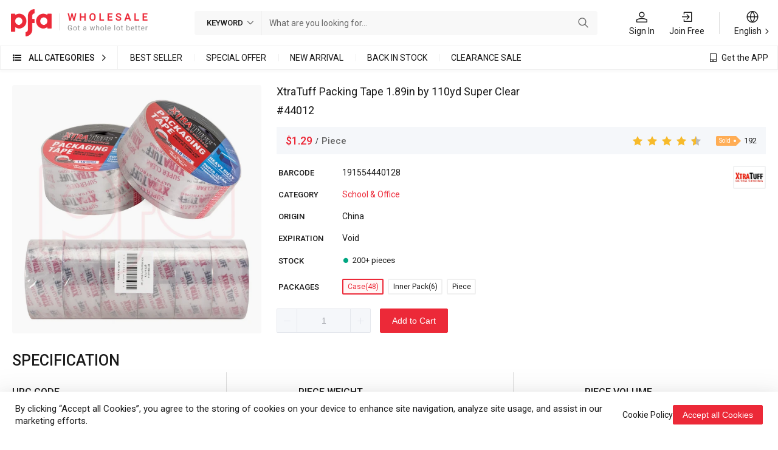

--- FILE ---
content_type: text/html;charset=utf-8
request_url: https://www.pfa.com/product/44012/xtratuff-packing-tape-1.89in-by-110yd-super-clear
body_size: 45752
content:
<!DOCTYPE html><html  lang="en"><head><meta charset="utf-8">
<meta name="viewport" content="initial-scale=1.0,user-scalable=no,maximum-scale=1,width=device-width">
<title>XtraTuff Packing Tape 1.89in by 110yd Super Clear - School &amp; Office</title>
<script type="text/javascript" src="https://plugin-code.salesmartly.com/js/project_239138_245932_1739096348.js"></script>
<link rel="shortcut icon" href="/_nuxt/favicon-pfa-62o48fqx.png">
<link rel="stylesheet" href="/fonts/main/iconfont.css">
<meta name="keywords" content="XtraTuff Packing Tape 1.89in by 110yd Super Clear, School & Office, 44012, 191554440128">
<meta name="description" content="XtraTuff Packing Tape 1.89in by 110yd Super Clear, Find Details and Price about School & Office from XtraTuff Packing Tape 1.89in by 110yd Super Clear - ">
<link rel="stylesheet" href="/_nuxt/main-DrNESIEw.css">
<link rel="stylesheet" href="/_nuxt/third-party-DmkppRKn.css">
<link rel="modulepreload" as="script" crossorigin href="/_nuxt/entry-P6IonjXN.js">
<link rel="modulepreload" as="script" crossorigin href="/_nuxt/runtimes-BJn0Hlwc.js">
<link rel="modulepreload" as="script" crossorigin href="/_nuxt/components-jKIptGv6.js">
<link rel="modulepreload" as="script" crossorigin href="/_nuxt/utils-BBr73uq3.js">
<link rel="modulepreload" as="script" crossorigin href="/_nuxt/third-party-B8yPP3PV.js">
<link rel="modulepreload" as="script" crossorigin href="/_nuxt/home-B4seEiO1.js">
<link rel="modulepreload" as="script" crossorigin href="/_nuxt/Index-BanlZv93.js">
<link rel="prefetch" as="image" type="image/png" href="/_nuxt/favicon-pfa-62o48fqx.png">
<link rel="prefetch" as="image" type="image/png" href="/_nuxt/banner-1-j6Rihpgk.png">
<link rel="prefetch" as="image" type="image/webp" href="/_nuxt/brand_cooperate-Cjy1rQfw.webp">
<link rel="prefetch" as="image" type="image/webp" href="/_nuxt/whole-lRA5qyQL.webp">
<link rel="prefetch" as="image" type="image/webp" href="/_nuxt/business-BWGebZpm.webp">
<link rel="prefetch" as="image" type="image/svg+xml" href="/_nuxt/no-data-BMT5UC-l.svg">
<link rel="prefetch" as="image" type="image/webp" href="/_nuxt/bg-sale-section-pink-DnTbjfd-.webp">
<link rel="prefetch" as="image" type="image/webp" href="/_nuxt/bg-sale-section-skyblue-C66H1ZXa.webp">
<link rel="prefetch" as="image" type="image/webp" href="/_nuxt/bg-sale-section-green-BgGXBY61.webp">
<link rel="prefetch" as="image" type="image/jpeg" href="/_nuxt/bg-brand-q2IVpHtP.jpg">
<link rel="prefetch" as="image" type="image/webp" href="/_nuxt/us-bg-B362QsW4.webp">
<link rel="prefetch" as="image" type="image/webp" href="/_nuxt/section4-W-L_-42E.webp">
<link rel="prefetch" as="image" type="image/webp" href="/_nuxt/header_bg-DhaqitZD.webp">
<link rel="prefetch" as="image" type="image/webp" href="/_nuxt/background-fMPq-0wd.webp">
<link rel="prefetch" as="image" type="image/webp" href="/_nuxt/app-sa9V4Wq_.webp">
<link rel="prefetch" as="image" type="image/png" href="/_nuxt/loading-8fDyhI3X.png">
<link rel="prefetch" as="image" type="image/svg+xml" href="/_nuxt/app-store-D3FKb0lL.svg">
<link rel="prefetch" as="image" type="image/svg+xml" href="/_nuxt/google-player-BYFyhEC8.svg">
<link rel="prefetch" as="image" type="image/png" href="/_nuxt/pfa-logo-full-default-Cp-1lBCv.png">
<link rel="prefetch" as="image" type="image/png" href="/_nuxt/mastro-D_ayF-1T.png">
<link rel="prefetch" as="image" type="image/png" href="/_nuxt/american-express-i8MVsBDy.png">
<link rel="prefetch" as="image" type="image/svg+xml" href="/_nuxt/i-refund-zl6vRSqE.svg">
<link rel="prefetch" as="image" type="image/svg+xml" href="/_nuxt/i-shipment-Ct05DJ4Q.svg">
<link rel="prefetch" as="image" type="image/svg+xml" href="/_nuxt/i-back-in-stock-xboTId8t.svg">
<link rel="prefetch" as="image" type="image/webp" href="/_nuxt/section1-m-jtoTqh.webp">
<link rel="prefetch" as="image" type="image/webp" href="/_nuxt/section2-Cmz1_qKb.webp">
<link rel="prefetch" as="image" type="image/webp" href="/_nuxt/section2-1-FRQS68mG.webp">
<link rel="prefetch" as="image" type="image/webp" href="/_nuxt/section3-CtFWb6YD.webp">
<link rel="prefetch" as="image" type="image/png" href="/_nuxt/shopping-process-1-5sZbNfb6.png">
<link rel="prefetch" as="image" type="image/png" href="/_nuxt/how-to-join-1-CxV-5VFg.png">
<link rel="prefetch" as="image" type="image/png" href="/_nuxt/how-to-join-2-yNxSKDKW.png">
<link rel="prefetch" as="image" type="image/png" href="/_nuxt/how-to-purchase-1-BDssP50Z.png">
<link rel="prefetch" as="image" type="image/png" href="/_nuxt/how-to-purchase-2-Dw_oafH_.png">
<link rel="prefetch" as="image" type="image/png" href="/_nuxt/how-to-purchase-3-CM5Y6vHe.png">
<link rel="prefetch" as="image" type="image/png" href="/_nuxt/how-to-purchase-4-DFDd7K9Y.png">
<link rel="prefetch" as="image" type="image/png" href="/_nuxt/how-to-purchase-5-Duc4y_r0.png">
<link rel="prefetch" as="image" type="image/png" href="/_nuxt/how-to-purchase-6-BA3LeYoZ.png">
<link rel="prefetch" as="image" type="image/png" href="/_nuxt/how-to-purchase-7-Dcv7Nq42.png">
<link rel="prefetch" as="image" type="image/png" href="/_nuxt/quotation-1-BwzoCAcG.png">
<link rel="prefetch" as="image" type="image/png" href="/_nuxt/order-1-DaflyVrJ.png">
<link rel="prefetch" as="image" type="image/png" href="/_nuxt/favorites-1-BR0DERIE.png">
<link rel="prefetch" as="image" type="image/png" href="/_nuxt/favorites-2-XF1axwQH.png">
<link rel="prefetch" as="image" type="image/png" href="/_nuxt/recover-password-1-DatkliLD.png">
<link rel="prefetch" as="image" type="image/png" href="/_nuxt/recover-password-2-BO573xYG.png">
<link rel="prefetch" as="image" type="image/png" href="/_nuxt/recover-password-3-BFI3Poyh.png">
<link rel="prefetch" as="image" type="image/png" href="/_nuxt/profile-1-B2ElvwX0.png">
<link rel="prefetch" as="image" type="image/png" href="/_nuxt/how-to-join-1-C80VQChI.png">
<link rel="prefetch" as="image" type="image/png" href="/_nuxt/how-to-join-2-D_-c6a_S.png">
<link rel="prefetch" as="image" type="image/png" href="/_nuxt/how-to-purchase-1-EiFicyrW.png">
<link rel="prefetch" as="image" type="image/png" href="/_nuxt/how-to-purchase-2-iN4Tngn3.png">
<link rel="prefetch" as="image" type="image/png" href="/_nuxt/how-to-purchase-3-C0HPJmz6.png">
<link rel="prefetch" as="image" type="image/png" href="/_nuxt/how-to-purchase-4-CTOFcfNi.png">
<link rel="prefetch" as="image" type="image/png" href="/_nuxt/how-to-purchase-5-FA_1YK_h.png">
<link rel="prefetch" as="image" type="image/png" href="/_nuxt/how-to-purchase-6-B4KRTSUm.png">
<link rel="prefetch" as="image" type="image/png" href="/_nuxt/how-to-purchase-7-DkTu6GNq.png">
<link rel="prefetch" as="image" type="image/png" href="/_nuxt/quotation-1-4ezAk1f_.png">
<link rel="prefetch" as="image" type="image/png" href="/_nuxt/order-1-CsUVOA0L.png">
<link rel="prefetch" as="image" type="image/png" href="/_nuxt/favorites-1-DJIgtoS2.png">
<link rel="prefetch" as="image" type="image/png" href="/_nuxt/favorites-2-B2MBJ6DH.png">
<link rel="prefetch" as="image" type="image/png" href="/_nuxt/recover-password-1-DfUTrJ9W.png">
<link rel="prefetch" as="image" type="image/png" href="/_nuxt/recover-password-2-DU8FTYfI.png">
<link rel="prefetch" as="image" type="image/png" href="/_nuxt/recover-password-3-CRqaVMJQ.png">
<link rel="prefetch" as="image" type="image/png" href="/_nuxt/profile-1-B33Qoa5P.png">
<link rel="prefetch" as="script" crossorigin href="/_nuxt/Index-2w_1HMWM.js">
<script type="module" src="/_nuxt/entry-P6IonjXN.js" crossorigin></script></head><body><div id="__nuxt"><!--[--><div class="nuxt-loading-indicator" style="position:fixed;top:0;right:0;left:0;pointer-events:none;width:auto;height:3px;opacity:0;background:repeating-linear-gradient(to right,#00dc82 0%,#34cdfe 50%,#0047e1 100%);background-size:Infinity% auto;transform:scaleX(0%);transform-origin:left;transition:transform 0.1s, height 0.4s, opacity 0.4s;z-index:999999;"></div><!--[--><header class="header"><div class="header__wrapper"><a href="/" class="header__logo"><img class="header__logo-image" src="/_nuxt/pfa-logo-full-default-Cp-1lBCv.png"></a><div class="search-bar"><div class="search-bar__content"><div class="search-bar__prefix"><span>Keyword</span><i class="iconfont icon-arrow-down"></i></div><div class="search-bar__input"><span></span><!----></div></div><button type="submit" class="search-bar__button"><i class="iconfont icon-search"></i></button></div><div class="header__link"><a href="/login" class="header__link-item"><i class="iconfont icon-center"></i><span>Sign In</span></a><a href="/register" class="header__link-item"><i class="iconfont icon-sign-up"></i><span>Join Free</span></a><!----><!----><!----><!----><div class="header__link-line"></div><div class="header__link-item min-w[48px]"><i class="iconfont icon-language"></i><span class="header__link-arrow">English</span><div class="header__link-overlay"><!--[--><div class="header__link-overlay-item"><div class="header__link-overlay-image--en header__link-overlay-image"></div><span>English</span></div><div class="header__link-overlay-item"><div class="header__link-overlay-image--es header__link-overlay-image"></div><span>Español</span></div><div class="header__link-overlay-item"><div class="header__link-overlay-image--zh header__link-overlay-image"></div><span>中文</span></div><!--]--></div></div></div></div><div class="header-nav"><div class="header-nav__wrapper"><div class="header-nav__content"><div class="header-nav__category"><i class="iconfont icon-list-ul"></i><a href="/product-list" class="header-nav__category-text">All Categories</a><i class="iconfont icon-arrow-right"></i><div class="category-overlay" data-v-be0c15e6><div class="category-overlay__wrapper" data-v-be0c15e6><!--[--><a href="/product-list/perfume" class="category-overlay__item" data-v-be0c15e6><img class="category-overlay__item-image" alt="Perfume" src="https://res.pfa.com/images/stores/700/147/5438483976679681332-90x90_1.webp" loading="lazy" data-v-be0c15e6><span class="category-overlay__item-name" data-v-be0c15e6>Perfume</span></a><a href="/product-list/personal-care" class="category-overlay__item" data-v-be0c15e6><img class="category-overlay__item-image" alt="Personal Care" src="https://res.pfa.com/images/stores/700/116/5605043102223173441-90x90_1.webp" loading="lazy" data-v-be0c15e6><span class="category-overlay__item-name" data-v-be0c15e6>Personal Care</span></a><a href="/product-list/medical" class="category-overlay__item" data-v-be0c15e6><img class="category-overlay__item-image" alt="Medical" src="https://res.pfa.com/images/stores/700/144/5580063688313972799-90x90_1.webp" loading="lazy" data-v-be0c15e6><span class="category-overlay__item-name" data-v-be0c15e6>Medical</span></a><a href="/product-list/disposable" class="category-overlay__item" data-v-be0c15e6><img class="category-overlay__item-image" alt="Disposable" src="https://res.pfa.com/images/stores/700/153/5285132993984729583-90x90_1.webp" loading="lazy" data-v-be0c15e6><span class="category-overlay__item-name" data-v-be0c15e6>Disposable</span></a><a href="/product-list/cleaning" class="category-overlay__item" data-v-be0c15e6><img class="category-overlay__item-image" alt="Cleaning" src="https://res.pfa.com/images/stores/700/220/4913624398924894450-90x90_1.webp" loading="lazy" data-v-be0c15e6><span class="category-overlay__item-name" data-v-be0c15e6>Cleaning</span></a><a href="/product-list/candle-air-freshen" class="category-overlay__item" data-v-be0c15e6><img class="category-overlay__item-image" alt="Candle &amp; Air Freshen" src="https://res.pfa.com/images/stores/700/85/5051404232269772815-90x90_1.webp" loading="lazy" data-v-be0c15e6><span class="category-overlay__item-name" data-v-be0c15e6>Candle &amp; Air Freshen</span></a><a href="/product-list/kitchen-utensils" class="category-overlay__item" data-v-be0c15e6><img class="category-overlay__item-image" alt="Kitchen Utensils" src="https://res.pfa.com/images/stores/700/41/4910180242056552986-90x90_1.webp" loading="lazy" data-v-be0c15e6><span class="category-overlay__item-name" data-v-be0c15e6>Kitchen Utensils</span></a><a href="/product-list/oral-care" class="category-overlay__item" data-v-be0c15e6><img class="category-overlay__item-image" alt="Oral Care" src="https://res.pfa.com/images/stores/700/9/5658726243582707154-90x90_1.webp" loading="lazy" data-v-be0c15e6><span class="category-overlay__item-name" data-v-be0c15e6>Oral Care</span></a><a href="/product-list/general-merchandise" class="category-overlay__item" data-v-be0c15e6><img class="category-overlay__item-image" alt="General Merchandise" src="https://res.pfa.com/images/stores/700/109/5444010053751279319-90x90_1.webp" loading="lazy" data-v-be0c15e6><span class="category-overlay__item-name" data-v-be0c15e6>General Merchandise</span></a><a href="/product-list/winter" class="category-overlay__item" data-v-be0c15e6><img class="category-overlay__item-image" alt="Winter" src="https://res.pfa.com/images/stores/700/54/5599608470188535754-90x90_1.webp" loading="lazy" data-v-be0c15e6><span class="category-overlay__item-name" data-v-be0c15e6>Winter</span></a><a href="/product-list/electronic" class="category-overlay__item" data-v-be0c15e6><img class="category-overlay__item-image" alt="Electronic" src="https://res.pfa.com/images/stores/700/101/4716565670071095701-90x90_1.webp" loading="lazy" data-v-be0c15e6><span class="category-overlay__item-name" data-v-be0c15e6>Electronic</span></a><a href="/product-list/laundry" class="category-overlay__item" data-v-be0c15e6><img class="category-overlay__item-image" alt="Laundry" src="https://res.pfa.com/images/stores/700/127/5150488225784665657-90x90_1.webp" loading="lazy" data-v-be0c15e6><span class="category-overlay__item-name" data-v-be0c15e6>Laundry</span></a><a href="/product-list/cosmetics" class="category-overlay__item" data-v-be0c15e6><img class="category-overlay__item-image" alt="Cosmetics" src="https://res.pfa.com/images/stores/700/155/5746820673914073815-90x90_1.webp" loading="lazy" data-v-be0c15e6><span class="category-overlay__item-name" data-v-be0c15e6>Cosmetics</span></a><a href="/product-list/household" class="category-overlay__item" data-v-be0c15e6><img class="category-overlay__item-image" alt="Household" src="https://res.pfa.com/images/stores/700/70/5248890445324007230-90x90_1.webp" loading="lazy" data-v-be0c15e6><span class="category-overlay__item-name" data-v-be0c15e6>Household</span></a><a href="/product-list/school-office" class="category-overlay__item" data-v-be0c15e6><img class="category-overlay__item-image" alt="School &amp; Office" src="https://res.pfa.com/images/stores/700/182/4617789379158716747-90x90_1.webp" loading="lazy" data-v-be0c15e6><span class="category-overlay__item-name" data-v-be0c15e6>School &amp; Office</span></a><a href="/product-list/hydration" class="category-overlay__item" data-v-be0c15e6><img class="category-overlay__item-image" alt="Hydration" src="https://res.pfa.com/images/stores/700/228/4704125149661853333-90x90_1.webp" loading="lazy" data-v-be0c15e6><span class="category-overlay__item-name" data-v-be0c15e6>Hydration</span></a><a href="/product-list/toys-novelties" class="category-overlay__item" data-v-be0c15e6><img class="category-overlay__item-image" alt="Toys &amp; Novelties" src="https://res.pfa.com/images/stores/700/177/5011893718158146082-90x90_1.webp" loading="lazy" data-v-be0c15e6><span class="category-overlay__item-name" data-v-be0c15e6>Toys &amp; Novelties</span></a><a href="/product-list/apparel" class="category-overlay__item" data-v-be0c15e6><img class="category-overlay__item-image" alt="Apparel" src="https://res.pfa.com/images/stores/700/39/5410675945263148239-90x90_1.webp" loading="lazy" data-v-be0c15e6><span class="category-overlay__item-name" data-v-be0c15e6>Apparel</span></a><a href="/product-list/summer" class="category-overlay__item" data-v-be0c15e6><img class="category-overlay__item-image" alt="Summer" src="https://res.pfa.com/images/stores/700/58/4864558045248201118-90x90_1.webp" loading="lazy" data-v-be0c15e6><span class="category-overlay__item-name" data-v-be0c15e6>Summer</span></a><a href="/product-list/food" class="category-overlay__item" data-v-be0c15e6><img class="category-overlay__item-image" alt="Food" src="https://res.pfa.com/images/stores/700/214/5370983493724585174-90x90_1.webp" loading="lazy" data-v-be0c15e6><span class="category-overlay__item-name" data-v-be0c15e6>Food</span></a><a href="/product-list/seasonal" class="category-overlay__item" data-v-be0c15e6><img class="category-overlay__item-image" alt="Seasonal" src="https://res.pfa.com/images/stores/700/109/5366838609983984974-90x90_1.webp" loading="lazy" data-v-be0c15e6><span class="category-overlay__item-name" data-v-be0c15e6>Seasonal</span></a><a href="/product-list/fan" class="category-overlay__item" data-v-be0c15e6><img class="category-overlay__item-image" alt="fan" src="https://res.pfa.com/images/stores/default-90x90.webp" loading="lazy" data-v-be0c15e6><span class="category-overlay__item-name" data-v-be0c15e6>fan</span></a><!--]--></div></div></div><div class="header-nav__sell-link"><!--[--><a href="/product-best-sellers" class="header-nav__sell-link-item">Best Seller</a><a href="/product-special-offers" class="header-nav__sell-link-item">Special Offer</a><a href="/product-new-arrivals" class="header-nav__sell-link-item">New Arrival</a><a href="/product-back-in-stock" class="header-nav__sell-link-item">Back in Stock</a><a href="/product-closeouts" class="header-nav__sell-link-item">Clearance Sale</a><!--]--></div><div class="header-nav__get-app"><i class="iconfont icon-mobile"></i><a href="/get-app" class="header-nav__get-app-link">Get the APP</a></div></div></div></div></header><div class="pl[20px] pr[20px]"><!--[--><div class="product-details"><aside class="product-side"><div class="side-filter__group"><div class="side-filter__title">Categories</div><div class="side-filter__content"><!--[--><a href="/product-list/perfume" class="side-filter__item"><span>Perfume</span><!----></a><a href="/product-list/personal-care" class="side-filter__item"><span>Personal Care</span><!----></a><a href="/product-list/medical" class="side-filter__item"><span>Medical</span><!----></a><a href="/product-list/disposable" class="side-filter__item"><span>Disposable</span><!----></a><a href="/product-list/cleaning" class="side-filter__item"><span>Cleaning</span><!----></a><a href="/product-list/candle-air-freshen" class="side-filter__item"><span>Candle &amp; Air Freshen</span><!----></a><a href="/product-list/kitchen-utensils" class="side-filter__item"><span>Kitchen Utensils</span><!----></a><a href="/product-list/oral-care" class="side-filter__item"><span>Oral Care</span><!----></a><a href="/product-list/general-merchandise" class="side-filter__item"><span>General Merchandise</span><!----></a><a href="/product-list/winter" class="side-filter__item"><span>Winter</span><!----></a><a href="/product-list/electronic" class="side-filter__item"><span>Electronic</span><!----></a><a href="/product-list/laundry" class="side-filter__item"><span>Laundry</span><!----></a><a href="/product-list/cosmetics" class="side-filter__item"><span>Cosmetics</span><!----></a><a href="/product-list/household" class="side-filter__item"><span>Household</span><!----></a><a href="/product-list/school-office" class="side-filter__item"><span>School &amp; Office</span><!----></a><a href="/product-list/hydration" class="side-filter__item"><span>Hydration</span><!----></a><a href="/product-list/toys-novelties" class="side-filter__item"><span>Toys &amp; Novelties</span><!----></a><a href="/product-list/apparel" class="side-filter__item"><span>Apparel</span><!----></a><a href="/product-list/summer" class="side-filter__item"><span>Summer</span><!----></a><a href="/product-list/food" class="side-filter__item"><span>Food</span><!----></a><a href="/product-list/seasonal" class="side-filter__item"><span>Seasonal</span><!----></a><a href="/product-list/fan" class="side-filter__item"><span>fan</span><!----></a><!--]--></div></div><div class="side-filter__group side-filter--toggle"><div class="side-filter__title">Brands <i class="icon-arrow-down iconfont"></i></div><div class="side-filter__content"><!--[--><a href="/product-list?brand=f5c1a2fd-9965-461d-8268-a9bb1322d147" class="side-filter__item"><img class="side-filter__item-image" src="https://res.pfa.com/images/stores/700/221/5444852492175422066-128x88_1.webp" alt="Thermax"> Thermax <!----></a><a href="/product-list?brand=ae57abef-f26c-4a24-a7a5-fa9709e54614" class="side-filter__item"><img class="side-filter__item-image" src="https://res.pfa.com/images/stores/700/226/4950265762084524166-128x88_1.webp" alt="Dove"> Dove <!----></a><a href="/product-list?brand=9882b74a-407a-408a-b277-c050395d0d8a" class="side-filter__item"><img class="side-filter__item-image" src="https://res.pfa.com/images/stores/700/22/4779675042402613387-128x88_1.webp" alt="Wish"> Wish <!----></a><a href="/product-list?brand=7bc653b0-87fc-4837-bced-4558642d991c" class="side-filter__item"><img class="side-filter__item-image" src="https://res.pfa.com/images/stores/700/134/5072256305778457919-128x88_1.webp" alt="Ideal Kitchen"> Ideal Kitchen <!----></a><a href="/product-list?brand=54adba71-01c7-48a3-92d3-ac15b7e091ef" class="side-filter__item"><img class="side-filter__item-image" src="https://res.pfa.com/images/stores/700/87/4720420279241060277-128x88_1.webp" alt="Colgate"> Colgate <!----></a><a href="/product-list?brand=5e1403cb-1877-4352-9cf0-b4e1621f3c49" class="side-filter__item"><img class="side-filter__item-image" src="https://res.pfa.com/images/stores/700/134/5017672725818586194-128x88_1.webp" alt="Krazy"> Krazy <!----></a><a href="/product-list?brand=96e02b43-1acc-4c7a-8dbf-b2d00021ec5d" class="side-filter__item"><img class="side-filter__item-image" src="https://res.pfa.com/images/stores/700/157/5411486380166410477-128x88_1.webp" alt="Ideal Home"> Ideal Home <!----></a><a href="/product-list?brand=7d0332b4-9b34-4edb-99a2-54b28ca2d161" class="side-filter__item"><img class="side-filter__item-image" src="https://res.pfa.com/images/stores/700/250/5729552784883952260-128x88_1.webp" alt="Air Fusion"> Air Fusion <!----></a><a href="/product-list?brand=112794ec-4e3a-40f3-b999-5c7c8c9f6591" class="side-filter__item"><img class="side-filter__item-image" src="https://res.pfa.com/images/stores/700/42/5309136535986946197-128x88_1.webp" alt="Air wick"> Air wick <!----></a><a href="/product-list?brand=d69b8eb6-6db3-4db2-b7a2-1ec7390705b1" class="side-filter__item"><img class="side-filter__item-image" src="https://res.pfa.com/images/stores/700/100/5751305461711961365-128x88_1.webp" alt="Xtra Tuff"> Xtra Tuff <!----></a><a href="/product-list?brand=fb4cd223-d4fa-4a12-a7c8-cd99eefbd7b2" class="side-filter__item"><img class="side-filter__item-image" src="https://res.pfa.com/images/stores/700/17/5232543687732474422-128x88_1.webp" alt="Vaseline"> Vaseline <!----></a><a href="/product-list?brand=fb3e8775-cc63-48be-b852-042765d5a9a3" class="side-filter__item"><img class="side-filter__item-image" src="https://res.pfa.com/images/stores/700/5/4741913779702391750-128x88_1.webp" alt="Fresh Guard"> Fresh Guard <!----></a><a href="/product-list?brand=b64398c1-affd-4dd9-ac45-d82e1a687391" class="side-filter__item"><img class="side-filter__item-image" src="https://res.pfa.com/images/stores/700/186/5093739864180123891-128x88_1.webp" alt="United Scents"> United Scents <!----></a><a href="/product-list?brand=412b9815-0e0c-4cf4-bcfd-f30e87d811cf" class="side-filter__item"><img class="side-filter__item-image" src="https://res.pfa.com/images/stores/700/51/4799342534115553251-128x88_1.webp" alt="Fresh Start"> Fresh Start <!----></a><a href="/product-list?brand=b4bdfc2d-4989-4f12-9b95-6c23c1755f89" class="side-filter__item"><img class="side-filter__item-image" src="https://res.pfa.com/images/stores/700/218/5466537590907624983-128x88_1.webp" alt="Splash"> Splash <!----></a><a href="/product-list?brand=c9d37b0f-534b-4ce4-ae66-b76b95271509" class="side-filter__item"><img class="side-filter__item-image" src="https://res.pfa.com/images/stores/700/1/5128501837009652116-128x88_1.webp" alt="Axe"> Axe <!----></a><a href="/product-list?brand=b484b3ef-f5b6-4d9f-885a-74d4c85e9076" class="side-filter__item"><img class="side-filter__item-image" src="https://res.pfa.com/images/stores/700/213/4695869223009776973-128x88_1.webp" alt="Glade"> Glade <!----></a><a href="/product-list?brand=70d8f91f-5644-432a-a97c-11d89003b2d8" class="side-filter__item"><img class="side-filter__item-image" src="https://res.pfa.com/images/stores/700/234/5602459247216815989-128x88_1.webp" alt="Ideal Dining"> Ideal Dining <!----></a><a href="/product-list?brand=71e16ccd-3d56-4b77-bc89-e1deb747cf1f" class="side-filter__item"><img class="side-filter__item-image" src="https://res.pfa.com/images/stores/700/103/5535897160270452493-128x88_1.webp" alt="Tide"> Tide <!----></a><a href="/product-list?brand=36393861-b8c7-4e8e-b957-07d94fdf78b9" class="side-filter__item"><img class="side-filter__item-image" src="https://res.pfa.com/images/stores/700/49/5253625624166690899-128x88_1.webp" alt="Nivea"> Nivea <!----></a><a href="/product-list?brand=7af98def-c2b5-4862-984a-cdaf663ef94e" class="side-filter__item"><img class="side-filter__item-image" src="https://res.pfa.com/images/stores/700/13/5696308979766699973-128x88_1.webp" alt="Gillette"> Gillette <!----></a><a href="/product-list?brand=b19f85a1-c1a2-423a-b74d-5212e8e5130b" class="side-filter__item"><img class="side-filter__item-image" src="https://res.pfa.com/images/stores/700/191/5380860320010167261-128x88_1.webp" alt="Johnson&#39;s"> Johnson&#39;s <!----></a><a href="/product-list?brand=8f7d6b21-2f16-473c-a5dd-5f829390ca3e" class="side-filter__item"><img class="side-filter__item-image" src="https://res.pfa.com/images/stores/700/63/4712771045857240563-128x88_1.webp" alt="Febreze"> Febreze <!----></a><a href="/product-list?brand=99a7d43d-569f-4abe-ae18-8d1c67d6245f" class="side-filter__item"><img class="side-filter__item-image" src="https://res.pfa.com/images/stores/700/13/4903419844979108623-128x88_1.webp" alt="BIC"> BIC <!----></a><a href="/product-list?brand=44254126-3d23-4c2c-b7ca-bf2bdb6d8075" class="side-filter__item"><img class="side-filter__item-image" src="https://res.pfa.com/images/stores/700/71/4930704856701827666-128x88_1.webp" alt="Palmolive"> Palmolive <!----></a><a href="/product-list?brand=6ee57777-483d-4f98-8581-5845c61dc738" class="side-filter__item"><img class="side-filter__item-image" src="https://res.pfa.com/images/stores/700/198/4724554611329226213-128x88_1.webp" alt="Oral-B"> Oral-B <!----></a><a href="/product-list?brand=58b390c3-c939-471d-9a34-3e0780c3c424" class="side-filter__item"><img class="side-filter__item-image" src="https://res.pfa.com/images/stores/700/231/5759121398026465566-128x88_1.webp" alt="White Rain"> White Rain <!----></a><a href="/product-list?brand=4c580da6-9ae5-4f9a-9743-0050979a1683" class="side-filter__item"><img class="side-filter__item-image" src="https://res.pfa.com/images/stores/700/104/5734790612100866414-128x88_1.webp" alt="Revlon"> Revlon <!----></a><a href="/product-list?brand=44029529-73d5-40a3-9063-96e8818c3d08" class="side-filter__item"><img class="side-filter__item-image" src="https://res.pfa.com/images/stores/700/235/4760883169281711760-128x88_1.webp" alt="Arm &amp; hammer"> Arm &amp; hammer <!----></a><a href="/product-list?brand=d0cf8422-f2af-4f22-aa79-70e19dd142d4" class="side-filter__item"><img class="side-filter__item-image" src="https://res.pfa.com/images/stores/700/101/5227935378571577156-128x88_1.webp" alt="Brillo"> Brillo <!----></a><a href="/product-list?brand=15576ef4-6cbe-4c18-8a8d-162f6a3a54dc" class="side-filter__item"><img class="side-filter__item-image" src="https://res.pfa.com/images/stores/700/188/5171121650196859418-128x88_1.webp" alt="SOLO EN IBIZA"> SOLO EN IBIZA <!----></a><a href="/product-list?brand=166a46c5-723d-431f-9842-3f6af001c65d" class="side-filter__item"><img class="side-filter__item-image" src="https://res.pfa.com/images/stores/700/42/5314861469825812347-128x88_1.webp" alt="Listerine"> Listerine <!----></a><a href="/product-list?brand=878aa037-8ff8-4235-8f8b-925308f34470" class="side-filter__item"><img class="side-filter__item-image" src="https://res.pfa.com/images/stores/700/194/5204001571217538989-128x88_1.webp" alt="Liquid Kiss"> Liquid Kiss <!----></a><a href="/product-list?brand=c7617ed7-bdef-405f-ae65-d03b8b640e55" class="side-filter__item"><img class="side-filter__item-image" src="https://res.pfa.com/images/stores/700/118/4681639517121889153-128x88_1.webp" alt="Pantene"> Pantene <!----></a><a href="/product-list?brand=e3473e3d-0e1a-4f1d-8712-c3fb987fc07f" class="side-filter__item"><img class="side-filter__item-image" src="https://res.pfa.com/images/stores/700/68/5201599812511329983-128x88_1.webp" alt="Modess Basics"> Modess Basics <!----></a><a href="/product-list?brand=c134128f-14ca-4671-9758-8e887d89b89c" class="side-filter__item"><img class="side-filter__item-image" src="https://res.pfa.com/images/stores/700/93/4808705524063928478-128x88_1.webp" alt="Downy"> Downy <!----></a><a href="/product-list?brand=8e2083c7-e643-413d-be06-048d4d5401b2" class="side-filter__item"><img class="side-filter__item-image" src="https://res.pfa.com/images/stores/700/127/5133231714752567212-128x88_1.webp" alt="Scotts"> Scotts <!----></a><a href="/product-list?brand=826d6cdf-701c-4eb4-a906-4f63ac060dda" class="side-filter__item"><img class="side-filter__item-image" src="https://res.pfa.com/images/stores/700/233/4714351135501727378-128x88_1.webp" alt="Awesome"> Awesome <!----></a><a href="/product-list?brand=60e7408a-02bd-49ff-8e2b-e1f7f9ca9ffa" class="side-filter__item"><img class="side-filter__item-image" src="https://res.pfa.com/images/stores/700/114/5117715053587957089-128x88_1.webp" alt="Halls"> Halls <!----></a><a href="/product-list?brand=c67e5446-911f-432e-a525-cf82aaf918dc" class="side-filter__item"><img class="side-filter__item-image" src="https://res.pfa.com/images/stores/700/28/5039912067037099588-128x88_1.webp" alt="Avon"> Avon <!----></a><a href="/product-list?brand=7c36a353-1e5b-4fa4-ae6c-6a0bc21edf52" class="side-filter__item"><img class="side-filter__item-image" src="https://res.pfa.com/images/stores/700/50/5546471285358760700-128x88_1.webp" alt="vicks"> vicks <!----></a><a href="/product-list?brand=d6ddf554-ed21-4c3f-8a28-c7a62209a1f1" class="side-filter__item"><img class="side-filter__item-image" src="https://res.pfa.com/images/stores/700/43/4861555049567663773-128x88_1.webp" alt="Neon"> Neon <!----></a><a href="/product-list?brand=31c0fdd8-4bf3-46f6-b903-f00a6aabcabd" class="side-filter__item"><img class="side-filter__item-image" src="https://res.pfa.com/images/stores/700/156/5550152019998449686-128x88_1.webp" alt="MaxLight"> MaxLight <!----></a><a href="/product-list?brand=3cbb57be-8ed4-46a7-ad78-1cb230360708" class="side-filter__item"><img class="side-filter__item-image" src="https://res.pfa.com/images/stores/700/105/5427066564220676535-128x88_1.webp" alt="Ideal Bath"> Ideal Bath <!----></a><a href="/product-list?brand=92e19714-f280-4c77-b225-1bc76bbdd6c3" class="side-filter__item"><img class="side-filter__item-image" src="https://res.pfa.com/images/stores/700/111/4815617173939537056-128x88_1.webp" alt="MK"> MK <!----></a><a href="/product-list?brand=c41b0c24-9112-412f-a224-628896839393" class="side-filter__item"><img class="side-filter__item-image" src="https://res.pfa.com/images/stores/700/10/5288459110252205890-128x88_1.webp" alt="The Pink Stuff"> The Pink Stuff <!----></a><a href="/product-list?brand=92c49a34-260f-4a28-9bc6-a761ab9cdbf6" class="side-filter__item"><img class="side-filter__item-image" src="https://res.pfa.com/images/stores/700/149/4920942122853788114-128x88_1.webp" alt="Lolliboni"> Lolliboni <!----></a><a href="/product-list?brand=7555cd2d-5eca-410f-b0d0-3d0940f0f3b2" class="side-filter__item"><img class="side-filter__item-image" src="https://res.pfa.com/images/stores/700/53/5568213997001733938-128x88_1.webp" alt="Dre Health"> Dre Health <!----></a><a href="/product-list?brand=88cfc855-28ad-4548-9f41-05d4012269bf" class="side-filter__item"><img class="side-filter__item-image" src="https://res.pfa.com/images/stores/700/26/4799049646304174396-128x88_1.webp" alt="Oral Fusion"> Oral Fusion <!----></a><a href="/product-list?brand=0f3f0335-c52a-4b9d-b129-8354de47aef9" class="side-filter__item"><img class="side-filter__item-image" src="https://res.pfa.com/images/stores/700/108/5137869898681247493-128x88_1.webp" alt="Pinesol"> Pinesol <!----></a><a href="/product-list?brand=274144dc-731d-430a-b3eb-dec043298f08" class="side-filter__item"><img class="side-filter__item-image" src="https://res.pfa.com/images/stores/700/179/4678305965135011634-128x88_1.webp" alt="Mentos"> Mentos <!----></a><a href="/product-list?brand=0bacadfc-b87f-4d4a-a874-2b4ef2c89ac8" class="side-filter__item"><img class="side-filter__item-image" src="https://res.pfa.com/images/stores/700/231/5262459560380620576-128x88_1.webp" alt="Oreo"> Oreo <!----></a><a href="/product-list?brand=ed82a721-f9d7-4cb9-a51d-e648061c36a4" class="side-filter__item"><img class="side-filter__item-image" src="https://res.pfa.com/images/stores/700/253/4809389352546085303-128x88_1.webp" alt="Mandatory"> Mandatory <!----></a><a href="/product-list?brand=863074db-0a6a-4edb-a72e-8a18b33d963d" class="side-filter__item"><img class="side-filter__item-image" src="https://res.pfa.com/images/stores/700/215/5325489058659488990-128x88_1.webp" alt="Windex"> Windex <!----></a><a href="/product-list?brand=86eee5b8-8618-4f52-933a-5969cb201818" class="side-filter__item"><img class="side-filter__item-image" src="https://res.pfa.com/images/stores/700/182/4853581146918493742-128x88_1.webp" alt="Bolt"> Bolt <!----></a><a href="/product-list?brand=43bd9d69-2d73-44c2-a1b2-465547e14776" class="side-filter__item"><img class="side-filter__item-image" src="https://res.pfa.com/images/stores/700/253/4966768031826348553-128x88_1.webp" alt="Faceone"> Faceone <!----></a><a href="/product-list?brand=5e957c65-f21f-43c5-8010-4578f15fced8" class="side-filter__item"><img class="side-filter__item-image" src="https://res.pfa.com/images/stores/700/68/5257359810350742353-128x88_1.webp" alt="Pampers"> Pampers <!----></a><a href="/product-list?brand=afe1d427-27b7-4244-9fdc-e047a393ab9e" class="side-filter__item"><img class="side-filter__item-image" src="https://res.pfa.com/images/stores/700/48/5100735055709287143-128x88_1.webp" alt="Panasonic"> Panasonic <!----></a><a href="/product-list?brand=fb69b01d-41cb-440d-a550-7c41d83907a9" class="side-filter__item"><img class="side-filter__item-image" src="https://res.pfa.com/images/stores/700/218/5432233180499672588-128x88_1.webp" alt="Fredericks of Hollywood"> Fredericks of Hollywood <!----></a><a href="/product-list?brand=41270ed7-55a3-45f0-a79a-5f430d4c945c" class="side-filter__item"><img class="side-filter__item-image" src="https://res.pfa.com/images/stores/700/160/5714749643134221145-128x88_1.webp" alt="Little Trees"> Little Trees <!----></a><a href="/product-list?brand=9037a016-e3ad-4637-a472-352d061b29de" class="side-filter__item"><img class="side-filter__item-image" src="https://res.pfa.com/images/stores/700/78/5545020702221674443-128x88_1.webp" alt="Trojan"> Trojan <!----></a><a href="/product-list?brand=000c6120-e2b1-4103-8592-2e654dd28faf" class="side-filter__item"><img class="side-filter__item-image" src="https://res.pfa.com/images/stores/700/36/4774483704121360671-128x88_1.webp" alt="Aquafina"> Aquafina <!----></a><a href="/product-list?brand=699ffbfb-47fb-4dca-966d-abdd6159c6b4" class="side-filter__item"><img class="side-filter__item-image" src="https://res.pfa.com/images/stores/700/227/5425738714362860522-128x88_1.webp" alt="Lysol"> Lysol <!----></a><a href="/product-list?brand=080ef966-0797-4d1c-9898-bda7bf13a070" class="side-filter__item"><img class="side-filter__item-image" src="https://res.pfa.com/images/stores/700/187/5520269784742642297-128x88_1.webp" alt="Miracle-Gro"> Miracle-Gro <!----></a><!--]--></div></div><div class="side-filter__group" data-v-6edd2f07><div class="side-filter__title" data-v-6edd2f07>Special Offers</div><div class="side-filter__content" data-v-6edd2f07><!--[--><div class="product-item" title="Super Clear Tape 3/4x300in 3PK Made In Taiwan" data-v-6edd2f07><!--[--><div class="bg-image bg-image--loading !w-[64px] !h-[64px]" data-v-6edd2f07 data-v-0cfdc840><img onerror="this.setAttribute(&#39;data-error&#39;, 1)" alt="34310, Super Clear Tape 3/4x300in 3PK Made In Taiwan, 602323343101" loading="lazy" data-nuxt-img srcset="https://res.pfa.com/images/stores/703/72/4658277234926875497-100x100.webp 1x, https://res.pfa.com/images/stores/703/72/4658277234926875497-100x100.webp 2x" style="" src="https://res.pfa.com/images/stores/703/72/4658277234926875497-100x100.webp" class="" data-v-0cfdc840><div class="bg-image__overlay" data-v-0cfdc840></div><!--[--><!--]--></div><div class="product-item__info !h-[64px]" data-v-6edd2f07><a class="product-item__number" href="/product/34310/super-clear-tape-3-4x300in-3pk-made-in-taiwan" title="Super Clear Tape 3/4x300in 3PK Made In Taiwan" data-v-6edd2f07>34310</a><a class="product-item__name" href="/product/34310/super-clear-tape-3-4x300in-3pk-made-in-taiwan" data-v-6edd2f07>Super Clear Tape 3/4x300in 3PK Made In Taiwan</a><div class="price" data-v-6edd2f07 data-v-18ed4224><span class="price__normal" data-v-18ed4224>$0.89</span></div></div><!--]--></div><div class="product-item" title="3M Scotch Magic Tape/Gift Wrap Tape,6600&quot; Total.6-pack" data-v-6edd2f07><!--[--><div class="bg-image bg-image--loading !w-[64px] !h-[64px]" data-v-6edd2f07 data-v-0cfdc840><img onerror="this.setAttribute(&#39;data-error&#39;, 1)" alt="SMT-6, 3M Scotch Magic Tape/Gift Wrap Tape,6600&quot; Total.6-pack, 051131862418" loading="lazy" data-nuxt-img srcset="https://res.pfa.com/images/stores/703/101/5021967612689095106-100x100.webp 1x, https://res.pfa.com/images/stores/703/101/5021967612689095106-100x100.webp 2x" style="" src="https://res.pfa.com/images/stores/703/101/5021967612689095106-100x100.webp" class="" data-v-0cfdc840><div class="bg-image__overlay" data-v-0cfdc840></div><!--[--><!--]--></div><div class="product-item__info !h-[64px]" data-v-6edd2f07><a class="product-item__number" href="/product/SMT-6/3m-scotch-magic-tape-gift-wrap-tape,6600-total.6-pack" title="3M Scotch Magic Tape/Gift Wrap Tape,6600&quot; Total.6-pack" data-v-6edd2f07>SMT-6</a><a class="product-item__name" href="/product/SMT-6/3m-scotch-magic-tape-gift-wrap-tape,6600-total.6-pack" data-v-6edd2f07>3M Scotch Magic Tape/Gift Wrap Tape,6600&quot; Total.6-pack</a><div class="price" data-v-6edd2f07 data-v-18ed4224><span class="price__normal" data-v-18ed4224>$8.99</span></div></div><!--]--></div><div class="product-item" title="XtraTuff Clasp Envelope 7x10in 4PK" data-v-6edd2f07><!--[--><div class="bg-image bg-image--loading !w-[64px] !h-[64px]" data-v-6edd2f07 data-v-0cfdc840><img onerror="this.setAttribute(&#39;data-error&#39;, 1)" alt="46201, XtraTuff Clasp Envelope 7x10in 4PK, 191554462014" loading="lazy" data-nuxt-img srcset="https://res.pfa.com/images/stores/703/130/4742972264552191150-100x100.webp 1x, https://res.pfa.com/images/stores/703/130/4742972264552191150-100x100.webp 2x" style="" src="https://res.pfa.com/images/stores/703/130/4742972264552191150-100x100.webp" class="" data-v-0cfdc840><div class="bg-image__overlay" data-v-0cfdc840></div><!--[--><!--]--></div><div class="product-item__info !h-[64px]" data-v-6edd2f07><a class="product-item__number" href="/product/46201/xtratuff-clasp-envelope-7x10in-4pk" title="XtraTuff Clasp Envelope 7x10in 4PK" data-v-6edd2f07>46201</a><a class="product-item__name" href="/product/46201/xtratuff-clasp-envelope-7x10in-4pk" data-v-6edd2f07>XtraTuff Clasp Envelope 7x10in 4PK</a><div class="price" data-v-6edd2f07 data-v-18ed4224><span class="price__normal" data-v-18ed4224>$0.75</span></div></div><!--]--></div><!--]--></div></div><!----><div class="side-filter__group" data-v-6edd2f07><div class="side-filter__title" data-v-6edd2f07>Back in Stock</div><div class="side-filter__content" data-v-6edd2f07><!--[--><div class="product-item" title="Krazy Glue Tube (Made in USA)" data-v-6edd2f07><!--[--><div class="bg-image bg-image--loading !w-[64px] !h-[64px]" data-v-6edd2f07 data-v-0cfdc840><img onerror="this.setAttribute(&#39;data-error&#39;, 1)" alt="KG-USA, Krazy Glue Tube (Made in USA), 070158000084" loading="lazy" data-nuxt-img srcset="https://res.pfa.com/images/stores/703/251/5416261767374001416-100x100.webp 1x, https://res.pfa.com/images/stores/703/251/5416261767374001416-100x100.webp 2x" style="" src="https://res.pfa.com/images/stores/703/251/5416261767374001416-100x100.webp" class="" data-v-0cfdc840><div class="bg-image__overlay" data-v-0cfdc840></div><!--[--><!--]--></div><div class="product-item__info !h-[64px]" data-v-6edd2f07><a class="product-item__number" href="/product/KG-USA/krazy-glue-tube-made-in-usa" title="Krazy Glue Tube (Made in USA)" data-v-6edd2f07>KG-USA</a><a class="product-item__name" href="/product/KG-USA/krazy-glue-tube-made-in-usa" data-v-6edd2f07>Krazy Glue Tube (Made in USA)</a><div class="price" data-v-6edd2f07 data-v-18ed4224><span class="price__normal" data-v-18ed4224>$1.29</span></div></div><!--]--></div><!--]--></div></div><!----></aside><div class="product-details__body"><div class="product-details__main"><div class="product-details__image"><!----><!----><div class="el-carousel el-carousel--horizontal"><button type="button" class="el-carousel__arrow el-carousel__arrow--left" aria-label="Carousel arrow left" style="display:none;"><i class="el-icon" style=""><!--[--><svg xmlns="http://www.w3.org/2000/svg" viewBox="0 0 1024 1024"><path fill="currentColor" d="M609.408 149.376 277.76 489.6a32 32 0 0 0 0 44.672l331.648 340.352a29.12 29.12 0 0 0 41.728 0 30.592 30.592 0 0 0 0-42.752L339.264 511.936l311.872-319.872a30.592 30.592 0 0 0 0-42.688 29.12 29.12 0 0 0-41.728 0z"></path></svg><!--]--></i></button><button type="button" class="el-carousel__arrow el-carousel__arrow--right" aria-label="Carousel arrow right" style="display:none;"><i class="el-icon" style=""><!--[--><svg xmlns="http://www.w3.org/2000/svg" viewBox="0 0 1024 1024"><path fill="currentColor" d="M340.864 149.312a30.592 30.592 0 0 0 0 42.752L652.736 512 340.864 831.872a30.592 30.592 0 0 0 0 42.752 29.12 29.12 0 0 0 41.728 0L714.24 534.336a32 32 0 0 0 0-44.672L382.592 149.376a29.12 29.12 0 0 0-41.728 0z"></path></svg><!--]--></i></button><div class="el-carousel__container" style="height:;"><!----><!--[--><!--[--><div class="el-carousel__item" style="transform:translateX(0px) scale(1);display:none;"><!--v-if--><!--[--><div class="product-details__image-wrapper"><span></span></div><!--]--></div><!--]--><!--]--></div><!--v-if--><!--v-if--></div><div class="sell-tag" data-v-ac6561bf><div class="sell-tag__group" data-v-ac6561bf><!----><!----></div><div class="sell-tag__group sell-tag__group--right" data-v-ac6561bf><!----><!----></div></div><div class="tags tags--abs" data-v-402903e5><!----><!--[--><!--]--></div></div><div class="product-details__content"><div class="product-details__header"><div class="product-details__title"><div class="product-details__name">XtraTuff Packing Tape 1.89in by 110yd Super Clear</div><div class="product-details__number">#44012</div></div></div><div class="product-details__price"><div class="product-details__price-item"><div class="product-details__price-content"><!----><div class="price" data-v-18ed4224><span class="price__normal" data-v-18ed4224>$1.29</span></div><span class="ml[5px] mr[5px]">/</span><span class="product-details__price-unit">piece</span></div><div class="rating rating--large" title="Item rating 4.48" data-v-0f979a3c><div class="el-rate is-disabled" role="slider" aria-label="rating" aria-valuenow="4.48" aria-valuemin="0" aria-valuemax="5" tabindex="0" style="--el-rate-disabled-void-color:#cccccc;" data-v-0f979a3c><!--[--><span class="el-rate__item"><i class="el-icon el-rate__icon is-active" style=""><!--[--><!--[--><svg xmlns="http://www.w3.org/2000/svg" viewBox="0 0 1024 1024"><path fill="currentColor" d="M283.84 867.84 512 747.776l228.16 119.936a6.4 6.4 0 0 0 9.28-6.72l-43.52-254.08 184.512-179.904a6.4 6.4 0 0 0-3.52-10.88l-255.104-37.12L517.76 147.904a6.4 6.4 0 0 0-11.52 0L392.192 379.072l-255.104 37.12a6.4 6.4 0 0 0-3.52 10.88L318.08 606.976l-43.584 254.08a6.4 6.4 0 0 0 9.28 6.72z"></path></svg><svg xmlns="http://www.w3.org/2000/svg" viewBox="0 0 1024 1024" style="display:none;"><path fill="currentColor" d="M283.84 867.84 512 747.776l228.16 119.936a6.4 6.4 0 0 0 9.28-6.72l-43.52-254.08 184.512-179.904a6.4 6.4 0 0 0-3.52-10.88l-255.104-37.12L517.76 147.904a6.4 6.4 0 0 0-11.52 0L392.192 379.072l-255.104 37.12a6.4 6.4 0 0 0-3.52 10.88L318.08 606.976l-43.584 254.08a6.4 6.4 0 0 0 9.28 6.72z"></path></svg><!--]--><!--v-if--><!--]--></i></span><span class="el-rate__item"><i class="el-icon el-rate__icon is-active" style=""><!--[--><!--[--><svg xmlns="http://www.w3.org/2000/svg" viewBox="0 0 1024 1024"><path fill="currentColor" d="M283.84 867.84 512 747.776l228.16 119.936a6.4 6.4 0 0 0 9.28-6.72l-43.52-254.08 184.512-179.904a6.4 6.4 0 0 0-3.52-10.88l-255.104-37.12L517.76 147.904a6.4 6.4 0 0 0-11.52 0L392.192 379.072l-255.104 37.12a6.4 6.4 0 0 0-3.52 10.88L318.08 606.976l-43.584 254.08a6.4 6.4 0 0 0 9.28 6.72z"></path></svg><svg xmlns="http://www.w3.org/2000/svg" viewBox="0 0 1024 1024" style="display:none;"><path fill="currentColor" d="M283.84 867.84 512 747.776l228.16 119.936a6.4 6.4 0 0 0 9.28-6.72l-43.52-254.08 184.512-179.904a6.4 6.4 0 0 0-3.52-10.88l-255.104-37.12L517.76 147.904a6.4 6.4 0 0 0-11.52 0L392.192 379.072l-255.104 37.12a6.4 6.4 0 0 0-3.52 10.88L318.08 606.976l-43.584 254.08a6.4 6.4 0 0 0 9.28 6.72z"></path></svg><!--]--><!--v-if--><!--]--></i></span><span class="el-rate__item"><i class="el-icon el-rate__icon is-active" style=""><!--[--><!--[--><svg xmlns="http://www.w3.org/2000/svg" viewBox="0 0 1024 1024"><path fill="currentColor" d="M283.84 867.84 512 747.776l228.16 119.936a6.4 6.4 0 0 0 9.28-6.72l-43.52-254.08 184.512-179.904a6.4 6.4 0 0 0-3.52-10.88l-255.104-37.12L517.76 147.904a6.4 6.4 0 0 0-11.52 0L392.192 379.072l-255.104 37.12a6.4 6.4 0 0 0-3.52 10.88L318.08 606.976l-43.584 254.08a6.4 6.4 0 0 0 9.28 6.72z"></path></svg><svg xmlns="http://www.w3.org/2000/svg" viewBox="0 0 1024 1024" style="display:none;"><path fill="currentColor" d="M283.84 867.84 512 747.776l228.16 119.936a6.4 6.4 0 0 0 9.28-6.72l-43.52-254.08 184.512-179.904a6.4 6.4 0 0 0-3.52-10.88l-255.104-37.12L517.76 147.904a6.4 6.4 0 0 0-11.52 0L392.192 379.072l-255.104 37.12a6.4 6.4 0 0 0-3.52 10.88L318.08 606.976l-43.584 254.08a6.4 6.4 0 0 0 9.28 6.72z"></path></svg><!--]--><!--v-if--><!--]--></i></span><span class="el-rate__item"><i class="el-icon el-rate__icon is-active" style=""><!--[--><!--[--><svg xmlns="http://www.w3.org/2000/svg" viewBox="0 0 1024 1024"><path fill="currentColor" d="M283.84 867.84 512 747.776l228.16 119.936a6.4 6.4 0 0 0 9.28-6.72l-43.52-254.08 184.512-179.904a6.4 6.4 0 0 0-3.52-10.88l-255.104-37.12L517.76 147.904a6.4 6.4 0 0 0-11.52 0L392.192 379.072l-255.104 37.12a6.4 6.4 0 0 0-3.52 10.88L318.08 606.976l-43.584 254.08a6.4 6.4 0 0 0 9.28 6.72z"></path></svg><svg xmlns="http://www.w3.org/2000/svg" viewBox="0 0 1024 1024" style="display:none;"><path fill="currentColor" d="M283.84 867.84 512 747.776l228.16 119.936a6.4 6.4 0 0 0 9.28-6.72l-43.52-254.08 184.512-179.904a6.4 6.4 0 0 0-3.52-10.88l-255.104-37.12L517.76 147.904a6.4 6.4 0 0 0-11.52 0L392.192 379.072l-255.104 37.12a6.4 6.4 0 0 0-3.52 10.88L318.08 606.976l-43.584 254.08a6.4 6.4 0 0 0 9.28 6.72z"></path></svg><!--]--><!--v-if--><!--]--></i></span><span class="el-rate__item"><i class="el-icon el-rate__icon" style=""><!--[--><!--v-if--><!--[--><svg xmlns="http://www.w3.org/2000/svg" viewBox="0 0 1024 1024" class="el-rate__decimal--box"><path fill="currentColor" d="M283.84 867.84 512 747.776l228.16 119.936a6.4 6.4 0 0 0 9.28-6.72l-43.52-254.08 184.512-179.904a6.4 6.4 0 0 0-3.52-10.88l-255.104-37.12L517.76 147.904a6.4 6.4 0 0 0-11.52 0L392.192 379.072l-255.104 37.12a6.4 6.4 0 0 0-3.52 10.88L318.08 606.976l-43.584 254.08a6.4 6.4 0 0 0 9.28 6.72z"></path></svg><i class="el-icon el-rate__icon el-rate__decimal" style="color:;width:48.00000000000006%;"><!--[--><svg xmlns="http://www.w3.org/2000/svg" viewBox="0 0 1024 1024"><path fill="currentColor" d="M283.84 867.84 512 747.776l228.16 119.936a6.4 6.4 0 0 0 9.28-6.72l-43.52-254.08 184.512-179.904a6.4 6.4 0 0 0-3.52-10.88l-255.104-37.12L517.76 147.904a6.4 6.4 0 0 0-11.52 0L392.192 379.072l-255.104 37.12a6.4 6.4 0 0 0-3.52 10.88L318.08 606.976l-43.584 254.08a6.4 6.4 0 0 0 9.28 6.72z"></path></svg><!--]--></i><!--]--><!--]--></i></span><!--]--><!--v-if--></div></div><div class="sale-amount ml[20px]" title="Monthly sales 192 pieces" data-v-0e03a002><i class="sale-amount__icon" data-v-0e03a002>Sold</i><span class="sale-amount__text" data-v-0e03a002>192</span></div></div><!----><!----></div><div class="product-details__attrs"><a href="/product-list?brand=d69b8eb6-6db3-4db2-b7a2-1ec7390705b1" class="product-details__brand" title="Xtra Tuff"><img src="https://res.pfa.com/images/stores/700/100/5751305461711961365-128x88_1.webp" alt="Xtra Tuff"></a><div class="product-details__attr-item"><div class="product-details__attr-title">Barcode</div><div class="product-details__attr-text">191554440128</div></div><div class="product-details__attr-item"><div class="product-details__attr-title">Category</div><div class="product-details__attr-text"><a href="/product-list/school-office" class="product-details__attr-link">School &amp; Office</a></div></div><div class="product-details__attr-item"><div class="product-details__attr-title">Origin</div><div class="product-details__attr-text">China</div></div><div class="product-details__attr-item"><div class="product-details__attr-title">Expiration</div><div class="product-details__attr-text">Void</div></div><div class="product-details__attr-item"><div class="product-details__attr-title">Stock</div><div class="product-details__attr-content"><div class="stock" data-v-2237b269><i class="stock__icon--hign iconfont icon-circle stock__icon" data-v-2237b269></i><span class="stock__text" data-v-2237b269>200+ pieces</span></div></div></div><span></span><div class="product-details__attr-item"><div class="product-details__attr-title">Packages</div><div class="product-details__attr-content"><div class="package" data-v-e0ef09d0><!--[--><div class="package__item--active package__item" data-v-e0ef09d0>Case(48)</div><div class="package__item" data-v-e0ef09d0>Inner Pack(6)</div><div class="package__item" data-v-e0ef09d0>Piece</div><!--]--></div></div></div><div class="prodcut-details__attr-item mt[12px]"><div class="product-details__attr-content"><div class="el-input-number el-input-number--default is-disabled !w-[155px] mr-[15px]"><span role="button" aria-label="decrease number" class="el-input-number__decrease is-disabled"><!--[--><i class="el-icon" style=""><!--[--><svg xmlns="http://www.w3.org/2000/svg" viewBox="0 0 1024 1024"><path fill="currentColor" d="M128 544h768a32 32 0 1 0 0-64H128a32 32 0 0 0 0 64"></path></svg><!--]--></i><!--]--></span><span role="button" aria-label="increase number" class="el-input-number__increase"><!--[--><i class="el-icon" style=""><!--[--><svg xmlns="http://www.w3.org/2000/svg" viewBox="0 0 1024 1024"><path fill="currentColor" d="M480 480V128a32 32 0 0 1 64 0v352h352a32 32 0 1 1 0 64H544v352a32 32 0 1 1-64 0V544H128a32 32 0 0 1 0-64z"></path></svg><!--]--></i><!--]--></span><div class="el-input el-input--default is-disabled" style=""><!-- input --><!--[--><!-- prepend slot --><!--v-if--><div class="el-input__wrapper"><!-- prefix slot --><!--v-if--><input class="el-input__inner" step="1" max="Infinity" min="1" type="number" disabled autocomplete="off" tabindex="0" style=""><!-- suffix slot --><!--v-if--></div><!-- append slot --><!--v-if--><!--]--></div></div><button ariadisabled="false" type="button" class="el-button el-button--danger el-button--large" style=""><!--v-if--><span class=""><!--[-->Add to Cart<!--]--></span></button><!----></div></div></div></div></div><div class="product-details__desc"><div class="product-details__desc-block"><div class="product-details__desc-title">Specification</div><div class="product-details__desc-body"><div class="product-details__desc-item"><label class="product-details__desc-label">UPC Code</label><span class="product-details__desc-text">191554440128</span></div><div class="product-details__desc-item"><label class="product-details__desc-label">Piece Weight</label><span class="product-details__desc-text">0.5236lb</span></div><div class="product-details__desc-item"><label class="product-details__desc-label">Piece Volume</label><span class="product-details__desc-text">0.0229ft³</span></div><div class="product-details__desc-item"><label class="product-details__desc-label">Case Pack Quantity</label><span class="product-details__desc-text">48pieces</span></div><div class="product-details__desc-item"><label class="product-details__desc-label">Case Weight</label><span class="product-details__desc-text">25.133lb</span></div><div class="product-details__desc-item"><label class="product-details__desc-label">Case Cube</label><span class="product-details__desc-text">1.098ft³</span></div><div class="product-details__desc-item"><label class="product-details__desc-label">IPK Pack Quantity</label><span class="product-details__desc-text">6pieces</span></div><div class="product-details__desc-item"><label class="product-details__desc-label">IPK Weight</label><span class="product-details__desc-text">3.1416lb</span></div><div class="product-details__desc-item"><label class="product-details__desc-label">IPK Cube</label><span class="product-details__desc-text">0.1373ft³</span></div><!--[--><!--]--></div></div></div><!----><div class="relation" data-v-2d863b13><div class="relation__title" data-v-2d863b13>Products related to this item</div><div class="relation__body" data-v-2d863b13><!--[--><div class="relation__item" title="XtraTuff Packing Tape 1.89in by 200yd Super Clear" data-v-2d863b13><!--[--><div class="relation__image" data-v-2d863b13><div class="bg-image bg-image--loading relation__image" data-v-2d863b13 data-v-0cfdc840><img onerror="this.setAttribute(&#39;data-error&#39;, 1)" alt="44014, XtraTuff Packing Tape 1.89in by 200yd Super Clear, 191554440142" loading="lazy" data-nuxt-img srcset="https://res.pfa.com/images/stores/703/199/4815887353598742724-&amp;400x400.webp 1x, https://res.pfa.com/images/stores/703/199/4815887353598742724-&amp;400x400.webp 2x" style="" src="https://res.pfa.com/images/stores/703/199/4815887353598742724-&amp;400x400.webp" class="" data-v-0cfdc840><div class="bg-image__overlay" data-v-0cfdc840></div><!--[--><!----><!--]--></div></div><div class="relation__info" data-v-2d863b13><div class="relation__number" data-v-2d863b13><a href="/product/44014/xtratuff-packing-tape-1.89in-by-200yd-super-clear" title="XtraTuff Packing Tape 1.89in by 200yd Super Clear" data-v-2d863b13>44014</a><div class="rating rating--small" title="Item rating 4.68" data-v-2d863b13 data-v-0f979a3c><div class="el-rate is-disabled" role="slider" aria-label="rating" aria-valuenow="4.68" aria-valuemin="0" aria-valuemax="5" tabindex="0" style="--el-rate-disabled-void-color:#cccccc;" data-v-0f979a3c><!--[--><span class="el-rate__item"><i class="el-icon el-rate__icon is-active" style=""><!--[--><!--[--><svg xmlns="http://www.w3.org/2000/svg" viewBox="0 0 1024 1024"><path fill="currentColor" d="M283.84 867.84 512 747.776l228.16 119.936a6.4 6.4 0 0 0 9.28-6.72l-43.52-254.08 184.512-179.904a6.4 6.4 0 0 0-3.52-10.88l-255.104-37.12L517.76 147.904a6.4 6.4 0 0 0-11.52 0L392.192 379.072l-255.104 37.12a6.4 6.4 0 0 0-3.52 10.88L318.08 606.976l-43.584 254.08a6.4 6.4 0 0 0 9.28 6.72z"></path></svg><svg xmlns="http://www.w3.org/2000/svg" viewBox="0 0 1024 1024" style="display:none;"><path fill="currentColor" d="M283.84 867.84 512 747.776l228.16 119.936a6.4 6.4 0 0 0 9.28-6.72l-43.52-254.08 184.512-179.904a6.4 6.4 0 0 0-3.52-10.88l-255.104-37.12L517.76 147.904a6.4 6.4 0 0 0-11.52 0L392.192 379.072l-255.104 37.12a6.4 6.4 0 0 0-3.52 10.88L318.08 606.976l-43.584 254.08a6.4 6.4 0 0 0 9.28 6.72z"></path></svg><!--]--><!--v-if--><!--]--></i></span><span class="el-rate__item"><i class="el-icon el-rate__icon is-active" style=""><!--[--><!--[--><svg xmlns="http://www.w3.org/2000/svg" viewBox="0 0 1024 1024"><path fill="currentColor" d="M283.84 867.84 512 747.776l228.16 119.936a6.4 6.4 0 0 0 9.28-6.72l-43.52-254.08 184.512-179.904a6.4 6.4 0 0 0-3.52-10.88l-255.104-37.12L517.76 147.904a6.4 6.4 0 0 0-11.52 0L392.192 379.072l-255.104 37.12a6.4 6.4 0 0 0-3.52 10.88L318.08 606.976l-43.584 254.08a6.4 6.4 0 0 0 9.28 6.72z"></path></svg><svg xmlns="http://www.w3.org/2000/svg" viewBox="0 0 1024 1024" style="display:none;"><path fill="currentColor" d="M283.84 867.84 512 747.776l228.16 119.936a6.4 6.4 0 0 0 9.28-6.72l-43.52-254.08 184.512-179.904a6.4 6.4 0 0 0-3.52-10.88l-255.104-37.12L517.76 147.904a6.4 6.4 0 0 0-11.52 0L392.192 379.072l-255.104 37.12a6.4 6.4 0 0 0-3.52 10.88L318.08 606.976l-43.584 254.08a6.4 6.4 0 0 0 9.28 6.72z"></path></svg><!--]--><!--v-if--><!--]--></i></span><span class="el-rate__item"><i class="el-icon el-rate__icon is-active" style=""><!--[--><!--[--><svg xmlns="http://www.w3.org/2000/svg" viewBox="0 0 1024 1024"><path fill="currentColor" d="M283.84 867.84 512 747.776l228.16 119.936a6.4 6.4 0 0 0 9.28-6.72l-43.52-254.08 184.512-179.904a6.4 6.4 0 0 0-3.52-10.88l-255.104-37.12L517.76 147.904a6.4 6.4 0 0 0-11.52 0L392.192 379.072l-255.104 37.12a6.4 6.4 0 0 0-3.52 10.88L318.08 606.976l-43.584 254.08a6.4 6.4 0 0 0 9.28 6.72z"></path></svg><svg xmlns="http://www.w3.org/2000/svg" viewBox="0 0 1024 1024" style="display:none;"><path fill="currentColor" d="M283.84 867.84 512 747.776l228.16 119.936a6.4 6.4 0 0 0 9.28-6.72l-43.52-254.08 184.512-179.904a6.4 6.4 0 0 0-3.52-10.88l-255.104-37.12L517.76 147.904a6.4 6.4 0 0 0-11.52 0L392.192 379.072l-255.104 37.12a6.4 6.4 0 0 0-3.52 10.88L318.08 606.976l-43.584 254.08a6.4 6.4 0 0 0 9.28 6.72z"></path></svg><!--]--><!--v-if--><!--]--></i></span><span class="el-rate__item"><i class="el-icon el-rate__icon is-active" style=""><!--[--><!--[--><svg xmlns="http://www.w3.org/2000/svg" viewBox="0 0 1024 1024"><path fill="currentColor" d="M283.84 867.84 512 747.776l228.16 119.936a6.4 6.4 0 0 0 9.28-6.72l-43.52-254.08 184.512-179.904a6.4 6.4 0 0 0-3.52-10.88l-255.104-37.12L517.76 147.904a6.4 6.4 0 0 0-11.52 0L392.192 379.072l-255.104 37.12a6.4 6.4 0 0 0-3.52 10.88L318.08 606.976l-43.584 254.08a6.4 6.4 0 0 0 9.28 6.72z"></path></svg><svg xmlns="http://www.w3.org/2000/svg" viewBox="0 0 1024 1024" style="display:none;"><path fill="currentColor" d="M283.84 867.84 512 747.776l228.16 119.936a6.4 6.4 0 0 0 9.28-6.72l-43.52-254.08 184.512-179.904a6.4 6.4 0 0 0-3.52-10.88l-255.104-37.12L517.76 147.904a6.4 6.4 0 0 0-11.52 0L392.192 379.072l-255.104 37.12a6.4 6.4 0 0 0-3.52 10.88L318.08 606.976l-43.584 254.08a6.4 6.4 0 0 0 9.28 6.72z"></path></svg><!--]--><!--v-if--><!--]--></i></span><span class="el-rate__item"><i class="el-icon el-rate__icon" style=""><!--[--><!--v-if--><!--[--><svg xmlns="http://www.w3.org/2000/svg" viewBox="0 0 1024 1024" class="el-rate__decimal--box"><path fill="currentColor" d="M283.84 867.84 512 747.776l228.16 119.936a6.4 6.4 0 0 0 9.28-6.72l-43.52-254.08 184.512-179.904a6.4 6.4 0 0 0-3.52-10.88l-255.104-37.12L517.76 147.904a6.4 6.4 0 0 0-11.52 0L392.192 379.072l-255.104 37.12a6.4 6.4 0 0 0-3.52 10.88L318.08 606.976l-43.584 254.08a6.4 6.4 0 0 0 9.28 6.72z"></path></svg><i class="el-icon el-rate__icon el-rate__decimal" style="color:;width:68%;"><!--[--><svg xmlns="http://www.w3.org/2000/svg" viewBox="0 0 1024 1024"><path fill="currentColor" d="M283.84 867.84 512 747.776l228.16 119.936a6.4 6.4 0 0 0 9.28-6.72l-43.52-254.08 184.512-179.904a6.4 6.4 0 0 0-3.52-10.88l-255.104-37.12L517.76 147.904a6.4 6.4 0 0 0-11.52 0L392.192 379.072l-255.104 37.12a6.4 6.4 0 0 0-3.52 10.88L318.08 606.976l-43.584 254.08a6.4 6.4 0 0 0 9.28 6.72z"></path></svg><!--]--></i><!--]--><!--]--></i></span><!--]--><!--v-if--></div></div></div><a class="relation__name" href="/product/44014/xtratuff-packing-tape-1.89in-by-200yd-super-clear" data-v-2d863b13>XtraTuff Packing Tape 1.89in by 200yd Super Clear</a><div class="relation__bottom" data-v-2d863b13><div class="sale-amount" title="Monthly sales 1308 pieces" data-v-2d863b13 data-v-0e03a002><i class="sale-amount__icon" data-v-0e03a002>Sold</i><span class="sale-amount__text" data-v-0e03a002>1,308</span></div><div class="price" data-v-2d863b13 data-v-18ed4224><span class="price__normal" data-v-18ed4224>$2.29</span></div></div></div><!--]--></div><div class="relation__item" title="Xtratuff Mounting Tape 2PK" data-v-2d863b13><!--[--><div class="relation__image" data-v-2d863b13><div class="bg-image bg-image--loading relation__image" data-v-2d863b13 data-v-0cfdc840><img onerror="this.setAttribute(&#39;data-error&#39;, 1)" alt="44044, Xtratuff Mounting Tape 2PK, 191554440449" loading="lazy" data-nuxt-img srcset="https://res.pfa.com/images/stores/703/234/5472626604412561674-&amp;400x400.webp 1x, https://res.pfa.com/images/stores/703/234/5472626604412561674-&amp;400x400.webp 2x" style="" src="https://res.pfa.com/images/stores/703/234/5472626604412561674-&amp;400x400.webp" class="" data-v-0cfdc840><div class="bg-image__overlay" data-v-0cfdc840></div><!--[--><!----><!--]--></div></div><div class="relation__info" data-v-2d863b13><div class="relation__number" data-v-2d863b13><a href="/product/44044/xtratuff-mounting-tape-2pk" title="Xtratuff Mounting Tape 2PK" data-v-2d863b13>44044</a><div class="rating rating--small" title="Item rating 4.09" data-v-2d863b13 data-v-0f979a3c><div class="el-rate is-disabled" role="slider" aria-label="rating" aria-valuenow="4.09" aria-valuemin="0" aria-valuemax="5" tabindex="0" style="--el-rate-disabled-void-color:#cccccc;" data-v-0f979a3c><!--[--><span class="el-rate__item"><i class="el-icon el-rate__icon is-active" style=""><!--[--><!--[--><svg xmlns="http://www.w3.org/2000/svg" viewBox="0 0 1024 1024"><path fill="currentColor" d="M283.84 867.84 512 747.776l228.16 119.936a6.4 6.4 0 0 0 9.28-6.72l-43.52-254.08 184.512-179.904a6.4 6.4 0 0 0-3.52-10.88l-255.104-37.12L517.76 147.904a6.4 6.4 0 0 0-11.52 0L392.192 379.072l-255.104 37.12a6.4 6.4 0 0 0-3.52 10.88L318.08 606.976l-43.584 254.08a6.4 6.4 0 0 0 9.28 6.72z"></path></svg><svg xmlns="http://www.w3.org/2000/svg" viewBox="0 0 1024 1024" style="display:none;"><path fill="currentColor" d="M283.84 867.84 512 747.776l228.16 119.936a6.4 6.4 0 0 0 9.28-6.72l-43.52-254.08 184.512-179.904a6.4 6.4 0 0 0-3.52-10.88l-255.104-37.12L517.76 147.904a6.4 6.4 0 0 0-11.52 0L392.192 379.072l-255.104 37.12a6.4 6.4 0 0 0-3.52 10.88L318.08 606.976l-43.584 254.08a6.4 6.4 0 0 0 9.28 6.72z"></path></svg><!--]--><!--v-if--><!--]--></i></span><span class="el-rate__item"><i class="el-icon el-rate__icon is-active" style=""><!--[--><!--[--><svg xmlns="http://www.w3.org/2000/svg" viewBox="0 0 1024 1024"><path fill="currentColor" d="M283.84 867.84 512 747.776l228.16 119.936a6.4 6.4 0 0 0 9.28-6.72l-43.52-254.08 184.512-179.904a6.4 6.4 0 0 0-3.52-10.88l-255.104-37.12L517.76 147.904a6.4 6.4 0 0 0-11.52 0L392.192 379.072l-255.104 37.12a6.4 6.4 0 0 0-3.52 10.88L318.08 606.976l-43.584 254.08a6.4 6.4 0 0 0 9.28 6.72z"></path></svg><svg xmlns="http://www.w3.org/2000/svg" viewBox="0 0 1024 1024" style="display:none;"><path fill="currentColor" d="M283.84 867.84 512 747.776l228.16 119.936a6.4 6.4 0 0 0 9.28-6.72l-43.52-254.08 184.512-179.904a6.4 6.4 0 0 0-3.52-10.88l-255.104-37.12L517.76 147.904a6.4 6.4 0 0 0-11.52 0L392.192 379.072l-255.104 37.12a6.4 6.4 0 0 0-3.52 10.88L318.08 606.976l-43.584 254.08a6.4 6.4 0 0 0 9.28 6.72z"></path></svg><!--]--><!--v-if--><!--]--></i></span><span class="el-rate__item"><i class="el-icon el-rate__icon is-active" style=""><!--[--><!--[--><svg xmlns="http://www.w3.org/2000/svg" viewBox="0 0 1024 1024"><path fill="currentColor" d="M283.84 867.84 512 747.776l228.16 119.936a6.4 6.4 0 0 0 9.28-6.72l-43.52-254.08 184.512-179.904a6.4 6.4 0 0 0-3.52-10.88l-255.104-37.12L517.76 147.904a6.4 6.4 0 0 0-11.52 0L392.192 379.072l-255.104 37.12a6.4 6.4 0 0 0-3.52 10.88L318.08 606.976l-43.584 254.08a6.4 6.4 0 0 0 9.28 6.72z"></path></svg><svg xmlns="http://www.w3.org/2000/svg" viewBox="0 0 1024 1024" style="display:none;"><path fill="currentColor" d="M283.84 867.84 512 747.776l228.16 119.936a6.4 6.4 0 0 0 9.28-6.72l-43.52-254.08 184.512-179.904a6.4 6.4 0 0 0-3.52-10.88l-255.104-37.12L517.76 147.904a6.4 6.4 0 0 0-11.52 0L392.192 379.072l-255.104 37.12a6.4 6.4 0 0 0-3.52 10.88L318.08 606.976l-43.584 254.08a6.4 6.4 0 0 0 9.28 6.72z"></path></svg><!--]--><!--v-if--><!--]--></i></span><span class="el-rate__item"><i class="el-icon el-rate__icon is-active" style=""><!--[--><!--[--><svg xmlns="http://www.w3.org/2000/svg" viewBox="0 0 1024 1024"><path fill="currentColor" d="M283.84 867.84 512 747.776l228.16 119.936a6.4 6.4 0 0 0 9.28-6.72l-43.52-254.08 184.512-179.904a6.4 6.4 0 0 0-3.52-10.88l-255.104-37.12L517.76 147.904a6.4 6.4 0 0 0-11.52 0L392.192 379.072l-255.104 37.12a6.4 6.4 0 0 0-3.52 10.88L318.08 606.976l-43.584 254.08a6.4 6.4 0 0 0 9.28 6.72z"></path></svg><svg xmlns="http://www.w3.org/2000/svg" viewBox="0 0 1024 1024" style="display:none;"><path fill="currentColor" d="M283.84 867.84 512 747.776l228.16 119.936a6.4 6.4 0 0 0 9.28-6.72l-43.52-254.08 184.512-179.904a6.4 6.4 0 0 0-3.52-10.88l-255.104-37.12L517.76 147.904a6.4 6.4 0 0 0-11.52 0L392.192 379.072l-255.104 37.12a6.4 6.4 0 0 0-3.52 10.88L318.08 606.976l-43.584 254.08a6.4 6.4 0 0 0 9.28 6.72z"></path></svg><!--]--><!--v-if--><!--]--></i></span><span class="el-rate__item"><i class="el-icon el-rate__icon" style=""><!--[--><!--v-if--><!--[--><svg xmlns="http://www.w3.org/2000/svg" viewBox="0 0 1024 1024" class="el-rate__decimal--box"><path fill="currentColor" d="M283.84 867.84 512 747.776l228.16 119.936a6.4 6.4 0 0 0 9.28-6.72l-43.52-254.08 184.512-179.904a6.4 6.4 0 0 0-3.52-10.88l-255.104-37.12L517.76 147.904a6.4 6.4 0 0 0-11.52 0L392.192 379.072l-255.104 37.12a6.4 6.4 0 0 0-3.52 10.88L318.08 606.976l-43.584 254.08a6.4 6.4 0 0 0 9.28 6.72z"></path></svg><i class="el-icon el-rate__icon el-rate__decimal" style="color:;width:9%;"><!--[--><svg xmlns="http://www.w3.org/2000/svg" viewBox="0 0 1024 1024"><path fill="currentColor" d="M283.84 867.84 512 747.776l228.16 119.936a6.4 6.4 0 0 0 9.28-6.72l-43.52-254.08 184.512-179.904a6.4 6.4 0 0 0-3.52-10.88l-255.104-37.12L517.76 147.904a6.4 6.4 0 0 0-11.52 0L392.192 379.072l-255.104 37.12a6.4 6.4 0 0 0-3.52 10.88L318.08 606.976l-43.584 254.08a6.4 6.4 0 0 0 9.28 6.72z"></path></svg><!--]--></i><!--]--><!--]--></i></span><!--]--><!--v-if--></div></div></div><a class="relation__name" href="/product/44044/xtratuff-mounting-tape-2pk" data-v-2d863b13>Xtratuff Mounting Tape 2PK</a><div class="relation__bottom" data-v-2d863b13><div class="sale-amount" title="Monthly sales 2376 pieces" data-v-2d863b13 data-v-0e03a002><i class="sale-amount__icon" data-v-0e03a002>Sold</i><span class="sale-amount__text" data-v-0e03a002>2,376</span></div><div class="price" data-v-2d863b13 data-v-18ed4224><span class="price__normal" data-v-18ed4224>$0.99</span></div></div></div><!--]--></div><div class="relation__item" title="Krazy Glue Tube (Made in USA)" data-v-2d863b13><!--[--><div class="relation__image" data-v-2d863b13><div class="bg-image bg-image--loading relation__image" data-v-2d863b13 data-v-0cfdc840><img onerror="this.setAttribute(&#39;data-error&#39;, 1)" alt="KG-USA, Krazy Glue Tube (Made in USA), 070158000084" loading="lazy" data-nuxt-img srcset="https://res.pfa.com/images/stores/703/251/5416261767374001416-&amp;400x400.webp 1x, https://res.pfa.com/images/stores/703/251/5416261767374001416-&amp;400x400.webp 2x" style="" src="https://res.pfa.com/images/stores/703/251/5416261767374001416-&amp;400x400.webp" class="" data-v-0cfdc840><div class="bg-image__overlay" data-v-0cfdc840></div><!--[--><!----><!--]--></div></div><div class="relation__info" data-v-2d863b13><div class="relation__number" data-v-2d863b13><a href="/product/KG-USA/krazy-glue-tube-made-in-usa" title="Krazy Glue Tube (Made in USA)" data-v-2d863b13>KG-USA</a><div class="rating rating--small" title="Item rating 4.7" data-v-2d863b13 data-v-0f979a3c><div class="el-rate is-disabled" role="slider" aria-label="rating" aria-valuenow="4.7" aria-valuemin="0" aria-valuemax="5" tabindex="0" style="--el-rate-disabled-void-color:#cccccc;" data-v-0f979a3c><!--[--><span class="el-rate__item"><i class="el-icon el-rate__icon is-active" style=""><!--[--><!--[--><svg xmlns="http://www.w3.org/2000/svg" viewBox="0 0 1024 1024"><path fill="currentColor" d="M283.84 867.84 512 747.776l228.16 119.936a6.4 6.4 0 0 0 9.28-6.72l-43.52-254.08 184.512-179.904a6.4 6.4 0 0 0-3.52-10.88l-255.104-37.12L517.76 147.904a6.4 6.4 0 0 0-11.52 0L392.192 379.072l-255.104 37.12a6.4 6.4 0 0 0-3.52 10.88L318.08 606.976l-43.584 254.08a6.4 6.4 0 0 0 9.28 6.72z"></path></svg><svg xmlns="http://www.w3.org/2000/svg" viewBox="0 0 1024 1024" style="display:none;"><path fill="currentColor" d="M283.84 867.84 512 747.776l228.16 119.936a6.4 6.4 0 0 0 9.28-6.72l-43.52-254.08 184.512-179.904a6.4 6.4 0 0 0-3.52-10.88l-255.104-37.12L517.76 147.904a6.4 6.4 0 0 0-11.52 0L392.192 379.072l-255.104 37.12a6.4 6.4 0 0 0-3.52 10.88L318.08 606.976l-43.584 254.08a6.4 6.4 0 0 0 9.28 6.72z"></path></svg><!--]--><!--v-if--><!--]--></i></span><span class="el-rate__item"><i class="el-icon el-rate__icon is-active" style=""><!--[--><!--[--><svg xmlns="http://www.w3.org/2000/svg" viewBox="0 0 1024 1024"><path fill="currentColor" d="M283.84 867.84 512 747.776l228.16 119.936a6.4 6.4 0 0 0 9.28-6.72l-43.52-254.08 184.512-179.904a6.4 6.4 0 0 0-3.52-10.88l-255.104-37.12L517.76 147.904a6.4 6.4 0 0 0-11.52 0L392.192 379.072l-255.104 37.12a6.4 6.4 0 0 0-3.52 10.88L318.08 606.976l-43.584 254.08a6.4 6.4 0 0 0 9.28 6.72z"></path></svg><svg xmlns="http://www.w3.org/2000/svg" viewBox="0 0 1024 1024" style="display:none;"><path fill="currentColor" d="M283.84 867.84 512 747.776l228.16 119.936a6.4 6.4 0 0 0 9.28-6.72l-43.52-254.08 184.512-179.904a6.4 6.4 0 0 0-3.52-10.88l-255.104-37.12L517.76 147.904a6.4 6.4 0 0 0-11.52 0L392.192 379.072l-255.104 37.12a6.4 6.4 0 0 0-3.52 10.88L318.08 606.976l-43.584 254.08a6.4 6.4 0 0 0 9.28 6.72z"></path></svg><!--]--><!--v-if--><!--]--></i></span><span class="el-rate__item"><i class="el-icon el-rate__icon is-active" style=""><!--[--><!--[--><svg xmlns="http://www.w3.org/2000/svg" viewBox="0 0 1024 1024"><path fill="currentColor" d="M283.84 867.84 512 747.776l228.16 119.936a6.4 6.4 0 0 0 9.28-6.72l-43.52-254.08 184.512-179.904a6.4 6.4 0 0 0-3.52-10.88l-255.104-37.12L517.76 147.904a6.4 6.4 0 0 0-11.52 0L392.192 379.072l-255.104 37.12a6.4 6.4 0 0 0-3.52 10.88L318.08 606.976l-43.584 254.08a6.4 6.4 0 0 0 9.28 6.72z"></path></svg><svg xmlns="http://www.w3.org/2000/svg" viewBox="0 0 1024 1024" style="display:none;"><path fill="currentColor" d="M283.84 867.84 512 747.776l228.16 119.936a6.4 6.4 0 0 0 9.28-6.72l-43.52-254.08 184.512-179.904a6.4 6.4 0 0 0-3.52-10.88l-255.104-37.12L517.76 147.904a6.4 6.4 0 0 0-11.52 0L392.192 379.072l-255.104 37.12a6.4 6.4 0 0 0-3.52 10.88L318.08 606.976l-43.584 254.08a6.4 6.4 0 0 0 9.28 6.72z"></path></svg><!--]--><!--v-if--><!--]--></i></span><span class="el-rate__item"><i class="el-icon el-rate__icon is-active" style=""><!--[--><!--[--><svg xmlns="http://www.w3.org/2000/svg" viewBox="0 0 1024 1024"><path fill="currentColor" d="M283.84 867.84 512 747.776l228.16 119.936a6.4 6.4 0 0 0 9.28-6.72l-43.52-254.08 184.512-179.904a6.4 6.4 0 0 0-3.52-10.88l-255.104-37.12L517.76 147.904a6.4 6.4 0 0 0-11.52 0L392.192 379.072l-255.104 37.12a6.4 6.4 0 0 0-3.52 10.88L318.08 606.976l-43.584 254.08a6.4 6.4 0 0 0 9.28 6.72z"></path></svg><svg xmlns="http://www.w3.org/2000/svg" viewBox="0 0 1024 1024" style="display:none;"><path fill="currentColor" d="M283.84 867.84 512 747.776l228.16 119.936a6.4 6.4 0 0 0 9.28-6.72l-43.52-254.08 184.512-179.904a6.4 6.4 0 0 0-3.52-10.88l-255.104-37.12L517.76 147.904a6.4 6.4 0 0 0-11.52 0L392.192 379.072l-255.104 37.12a6.4 6.4 0 0 0-3.52 10.88L318.08 606.976l-43.584 254.08a6.4 6.4 0 0 0 9.28 6.72z"></path></svg><!--]--><!--v-if--><!--]--></i></span><span class="el-rate__item"><i class="el-icon el-rate__icon" style=""><!--[--><!--v-if--><!--[--><svg xmlns="http://www.w3.org/2000/svg" viewBox="0 0 1024 1024" class="el-rate__decimal--box"><path fill="currentColor" d="M283.84 867.84 512 747.776l228.16 119.936a6.4 6.4 0 0 0 9.28-6.72l-43.52-254.08 184.512-179.904a6.4 6.4 0 0 0-3.52-10.88l-255.104-37.12L517.76 147.904a6.4 6.4 0 0 0-11.52 0L392.192 379.072l-255.104 37.12a6.4 6.4 0 0 0-3.52 10.88L318.08 606.976l-43.584 254.08a6.4 6.4 0 0 0 9.28 6.72z"></path></svg><i class="el-icon el-rate__icon el-rate__decimal" style="color:;width:70%;"><!--[--><svg xmlns="http://www.w3.org/2000/svg" viewBox="0 0 1024 1024"><path fill="currentColor" d="M283.84 867.84 512 747.776l228.16 119.936a6.4 6.4 0 0 0 9.28-6.72l-43.52-254.08 184.512-179.904a6.4 6.4 0 0 0-3.52-10.88l-255.104-37.12L517.76 147.904a6.4 6.4 0 0 0-11.52 0L392.192 379.072l-255.104 37.12a6.4 6.4 0 0 0-3.52 10.88L318.08 606.976l-43.584 254.08a6.4 6.4 0 0 0 9.28 6.72z"></path></svg><!--]--></i><!--]--><!--]--></i></span><!--]--><!--v-if--></div></div></div><a class="relation__name" href="/product/KG-USA/krazy-glue-tube-made-in-usa" data-v-2d863b13>Krazy Glue Tube (Made in USA)</a><div class="relation__bottom" data-v-2d863b13><div class="sale-amount" title="Monthly sales 1920 pieces" data-v-2d863b13 data-v-0e03a002><i class="sale-amount__icon" data-v-0e03a002>Sold</i><span class="sale-amount__text" data-v-0e03a002>1,920</span></div><div class="price" data-v-2d863b13 data-v-18ed4224><span class="price__normal" data-v-18ed4224>$1.29</span></div></div></div><!--]--></div><div class="relation__item" title="XtraTuff Packing Tape 1.89in by 200yd Clear" data-v-2d863b13><!--[--><div class="relation__image" data-v-2d863b13><div class="bg-image bg-image--loading relation__image" data-v-2d863b13 data-v-0cfdc840><img onerror="this.setAttribute(&#39;data-error&#39;, 1)" alt="44015, XtraTuff Packing Tape 1.89in by 200yd Clear, 191554440159" loading="lazy" data-nuxt-img srcset="https://res.pfa.com/images/stores/703/137/4901175759768502547-&amp;400x400.webp 1x, https://res.pfa.com/images/stores/703/137/4901175759768502547-&amp;400x400.webp 2x" style="" src="https://res.pfa.com/images/stores/703/137/4901175759768502547-&amp;400x400.webp" class="" data-v-0cfdc840><div class="bg-image__overlay" data-v-0cfdc840></div><!--[--><!----><!--]--></div></div><div class="relation__info" data-v-2d863b13><div class="relation__number" data-v-2d863b13><a href="/product/44015/xtratuff-packing-tape-1.89in-by-200yd-clear" title="XtraTuff Packing Tape 1.89in by 200yd Clear" data-v-2d863b13>44015</a><div class="rating rating--small" title="Item rating 4.16" data-v-2d863b13 data-v-0f979a3c><div class="el-rate is-disabled" role="slider" aria-label="rating" aria-valuenow="4.16" aria-valuemin="0" aria-valuemax="5" tabindex="0" style="--el-rate-disabled-void-color:#cccccc;" data-v-0f979a3c><!--[--><span class="el-rate__item"><i class="el-icon el-rate__icon is-active" style=""><!--[--><!--[--><svg xmlns="http://www.w3.org/2000/svg" viewBox="0 0 1024 1024"><path fill="currentColor" d="M283.84 867.84 512 747.776l228.16 119.936a6.4 6.4 0 0 0 9.28-6.72l-43.52-254.08 184.512-179.904a6.4 6.4 0 0 0-3.52-10.88l-255.104-37.12L517.76 147.904a6.4 6.4 0 0 0-11.52 0L392.192 379.072l-255.104 37.12a6.4 6.4 0 0 0-3.52 10.88L318.08 606.976l-43.584 254.08a6.4 6.4 0 0 0 9.28 6.72z"></path></svg><svg xmlns="http://www.w3.org/2000/svg" viewBox="0 0 1024 1024" style="display:none;"><path fill="currentColor" d="M283.84 867.84 512 747.776l228.16 119.936a6.4 6.4 0 0 0 9.28-6.72l-43.52-254.08 184.512-179.904a6.4 6.4 0 0 0-3.52-10.88l-255.104-37.12L517.76 147.904a6.4 6.4 0 0 0-11.52 0L392.192 379.072l-255.104 37.12a6.4 6.4 0 0 0-3.52 10.88L318.08 606.976l-43.584 254.08a6.4 6.4 0 0 0 9.28 6.72z"></path></svg><!--]--><!--v-if--><!--]--></i></span><span class="el-rate__item"><i class="el-icon el-rate__icon is-active" style=""><!--[--><!--[--><svg xmlns="http://www.w3.org/2000/svg" viewBox="0 0 1024 1024"><path fill="currentColor" d="M283.84 867.84 512 747.776l228.16 119.936a6.4 6.4 0 0 0 9.28-6.72l-43.52-254.08 184.512-179.904a6.4 6.4 0 0 0-3.52-10.88l-255.104-37.12L517.76 147.904a6.4 6.4 0 0 0-11.52 0L392.192 379.072l-255.104 37.12a6.4 6.4 0 0 0-3.52 10.88L318.08 606.976l-43.584 254.08a6.4 6.4 0 0 0 9.28 6.72z"></path></svg><svg xmlns="http://www.w3.org/2000/svg" viewBox="0 0 1024 1024" style="display:none;"><path fill="currentColor" d="M283.84 867.84 512 747.776l228.16 119.936a6.4 6.4 0 0 0 9.28-6.72l-43.52-254.08 184.512-179.904a6.4 6.4 0 0 0-3.52-10.88l-255.104-37.12L517.76 147.904a6.4 6.4 0 0 0-11.52 0L392.192 379.072l-255.104 37.12a6.4 6.4 0 0 0-3.52 10.88L318.08 606.976l-43.584 254.08a6.4 6.4 0 0 0 9.28 6.72z"></path></svg><!--]--><!--v-if--><!--]--></i></span><span class="el-rate__item"><i class="el-icon el-rate__icon is-active" style=""><!--[--><!--[--><svg xmlns="http://www.w3.org/2000/svg" viewBox="0 0 1024 1024"><path fill="currentColor" d="M283.84 867.84 512 747.776l228.16 119.936a6.4 6.4 0 0 0 9.28-6.72l-43.52-254.08 184.512-179.904a6.4 6.4 0 0 0-3.52-10.88l-255.104-37.12L517.76 147.904a6.4 6.4 0 0 0-11.52 0L392.192 379.072l-255.104 37.12a6.4 6.4 0 0 0-3.52 10.88L318.08 606.976l-43.584 254.08a6.4 6.4 0 0 0 9.28 6.72z"></path></svg><svg xmlns="http://www.w3.org/2000/svg" viewBox="0 0 1024 1024" style="display:none;"><path fill="currentColor" d="M283.84 867.84 512 747.776l228.16 119.936a6.4 6.4 0 0 0 9.28-6.72l-43.52-254.08 184.512-179.904a6.4 6.4 0 0 0-3.52-10.88l-255.104-37.12L517.76 147.904a6.4 6.4 0 0 0-11.52 0L392.192 379.072l-255.104 37.12a6.4 6.4 0 0 0-3.52 10.88L318.08 606.976l-43.584 254.08a6.4 6.4 0 0 0 9.28 6.72z"></path></svg><!--]--><!--v-if--><!--]--></i></span><span class="el-rate__item"><i class="el-icon el-rate__icon is-active" style=""><!--[--><!--[--><svg xmlns="http://www.w3.org/2000/svg" viewBox="0 0 1024 1024"><path fill="currentColor" d="M283.84 867.84 512 747.776l228.16 119.936a6.4 6.4 0 0 0 9.28-6.72l-43.52-254.08 184.512-179.904a6.4 6.4 0 0 0-3.52-10.88l-255.104-37.12L517.76 147.904a6.4 6.4 0 0 0-11.52 0L392.192 379.072l-255.104 37.12a6.4 6.4 0 0 0-3.52 10.88L318.08 606.976l-43.584 254.08a6.4 6.4 0 0 0 9.28 6.72z"></path></svg><svg xmlns="http://www.w3.org/2000/svg" viewBox="0 0 1024 1024" style="display:none;"><path fill="currentColor" d="M283.84 867.84 512 747.776l228.16 119.936a6.4 6.4 0 0 0 9.28-6.72l-43.52-254.08 184.512-179.904a6.4 6.4 0 0 0-3.52-10.88l-255.104-37.12L517.76 147.904a6.4 6.4 0 0 0-11.52 0L392.192 379.072l-255.104 37.12a6.4 6.4 0 0 0-3.52 10.88L318.08 606.976l-43.584 254.08a6.4 6.4 0 0 0 9.28 6.72z"></path></svg><!--]--><!--v-if--><!--]--></i></span><span class="el-rate__item"><i class="el-icon el-rate__icon" style=""><!--[--><!--v-if--><!--[--><svg xmlns="http://www.w3.org/2000/svg" viewBox="0 0 1024 1024" class="el-rate__decimal--box"><path fill="currentColor" d="M283.84 867.84 512 747.776l228.16 119.936a6.4 6.4 0 0 0 9.28-6.72l-43.52-254.08 184.512-179.904a6.4 6.4 0 0 0-3.52-10.88l-255.104-37.12L517.76 147.904a6.4 6.4 0 0 0-11.52 0L392.192 379.072l-255.104 37.12a6.4 6.4 0 0 0-3.52 10.88L318.08 606.976l-43.584 254.08a6.4 6.4 0 0 0 9.28 6.72z"></path></svg><i class="el-icon el-rate__icon el-rate__decimal" style="color:;width:16%;"><!--[--><svg xmlns="http://www.w3.org/2000/svg" viewBox="0 0 1024 1024"><path fill="currentColor" d="M283.84 867.84 512 747.776l228.16 119.936a6.4 6.4 0 0 0 9.28-6.72l-43.52-254.08 184.512-179.904a6.4 6.4 0 0 0-3.52-10.88l-255.104-37.12L517.76 147.904a6.4 6.4 0 0 0-11.52 0L392.192 379.072l-255.104 37.12a6.4 6.4 0 0 0-3.52 10.88L318.08 606.976l-43.584 254.08a6.4 6.4 0 0 0 9.28 6.72z"></path></svg><!--]--></i><!--]--><!--]--></i></span><!--]--><!--v-if--></div></div></div><a class="relation__name" href="/product/44015/xtratuff-packing-tape-1.89in-by-200yd-clear" data-v-2d863b13>XtraTuff Packing Tape 1.89in by 200yd Clear</a><div class="relation__bottom" data-v-2d863b13><div class="sale-amount" title="Monthly sales 756 pieces" data-v-2d863b13 data-v-0e03a002><i class="sale-amount__icon" data-v-0e03a002>Sold</i><span class="sale-amount__text" data-v-0e03a002>756</span></div><div class="price" data-v-2d863b13 data-v-18ed4224><span class="price__normal" data-v-18ed4224>$2.49</span></div></div></div><!--]--></div><div class="relation__item" title="XtraTuff Duct Tape 1.89in by 60yd Silver" data-v-2d863b13><!--[--><div class="relation__image" data-v-2d863b13><div class="bg-image bg-image--loading relation__image" data-v-2d863b13 data-v-0cfdc840><img onerror="this.setAttribute(&#39;data-error&#39;, 1)" alt="44003, XtraTuff Duct Tape 1.89in by 60yd Silver, 191554440036" loading="lazy" data-nuxt-img srcset="https://res.pfa.com/images/stores/703/57/4634300260568333967-&amp;400x400.webp 1x, https://res.pfa.com/images/stores/703/57/4634300260568333967-&amp;400x400.webp 2x" style="" src="https://res.pfa.com/images/stores/703/57/4634300260568333967-&amp;400x400.webp" class="" data-v-0cfdc840><div class="bg-image__overlay" data-v-0cfdc840></div><!--[--><!----><!--]--></div></div><div class="relation__info" data-v-2d863b13><div class="relation__number" data-v-2d863b13><a href="/product/44003/xtratuff-duct-tape-1.89in-by-60yd-silver" title="XtraTuff Duct Tape 1.89in by 60yd Silver" data-v-2d863b13>44003</a><div class="rating rating--small" title="Item rating 4.32" data-v-2d863b13 data-v-0f979a3c><div class="el-rate is-disabled" role="slider" aria-label="rating" aria-valuenow="4.32" aria-valuemin="0" aria-valuemax="5" tabindex="0" style="--el-rate-disabled-void-color:#cccccc;" data-v-0f979a3c><!--[--><span class="el-rate__item"><i class="el-icon el-rate__icon is-active" style=""><!--[--><!--[--><svg xmlns="http://www.w3.org/2000/svg" viewBox="0 0 1024 1024"><path fill="currentColor" d="M283.84 867.84 512 747.776l228.16 119.936a6.4 6.4 0 0 0 9.28-6.72l-43.52-254.08 184.512-179.904a6.4 6.4 0 0 0-3.52-10.88l-255.104-37.12L517.76 147.904a6.4 6.4 0 0 0-11.52 0L392.192 379.072l-255.104 37.12a6.4 6.4 0 0 0-3.52 10.88L318.08 606.976l-43.584 254.08a6.4 6.4 0 0 0 9.28 6.72z"></path></svg><svg xmlns="http://www.w3.org/2000/svg" viewBox="0 0 1024 1024" style="display:none;"><path fill="currentColor" d="M283.84 867.84 512 747.776l228.16 119.936a6.4 6.4 0 0 0 9.28-6.72l-43.52-254.08 184.512-179.904a6.4 6.4 0 0 0-3.52-10.88l-255.104-37.12L517.76 147.904a6.4 6.4 0 0 0-11.52 0L392.192 379.072l-255.104 37.12a6.4 6.4 0 0 0-3.52 10.88L318.08 606.976l-43.584 254.08a6.4 6.4 0 0 0 9.28 6.72z"></path></svg><!--]--><!--v-if--><!--]--></i></span><span class="el-rate__item"><i class="el-icon el-rate__icon is-active" style=""><!--[--><!--[--><svg xmlns="http://www.w3.org/2000/svg" viewBox="0 0 1024 1024"><path fill="currentColor" d="M283.84 867.84 512 747.776l228.16 119.936a6.4 6.4 0 0 0 9.28-6.72l-43.52-254.08 184.512-179.904a6.4 6.4 0 0 0-3.52-10.88l-255.104-37.12L517.76 147.904a6.4 6.4 0 0 0-11.52 0L392.192 379.072l-255.104 37.12a6.4 6.4 0 0 0-3.52 10.88L318.08 606.976l-43.584 254.08a6.4 6.4 0 0 0 9.28 6.72z"></path></svg><svg xmlns="http://www.w3.org/2000/svg" viewBox="0 0 1024 1024" style="display:none;"><path fill="currentColor" d="M283.84 867.84 512 747.776l228.16 119.936a6.4 6.4 0 0 0 9.28-6.72l-43.52-254.08 184.512-179.904a6.4 6.4 0 0 0-3.52-10.88l-255.104-37.12L517.76 147.904a6.4 6.4 0 0 0-11.52 0L392.192 379.072l-255.104 37.12a6.4 6.4 0 0 0-3.52 10.88L318.08 606.976l-43.584 254.08a6.4 6.4 0 0 0 9.28 6.72z"></path></svg><!--]--><!--v-if--><!--]--></i></span><span class="el-rate__item"><i class="el-icon el-rate__icon is-active" style=""><!--[--><!--[--><svg xmlns="http://www.w3.org/2000/svg" viewBox="0 0 1024 1024"><path fill="currentColor" d="M283.84 867.84 512 747.776l228.16 119.936a6.4 6.4 0 0 0 9.28-6.72l-43.52-254.08 184.512-179.904a6.4 6.4 0 0 0-3.52-10.88l-255.104-37.12L517.76 147.904a6.4 6.4 0 0 0-11.52 0L392.192 379.072l-255.104 37.12a6.4 6.4 0 0 0-3.52 10.88L318.08 606.976l-43.584 254.08a6.4 6.4 0 0 0 9.28 6.72z"></path></svg><svg xmlns="http://www.w3.org/2000/svg" viewBox="0 0 1024 1024" style="display:none;"><path fill="currentColor" d="M283.84 867.84 512 747.776l228.16 119.936a6.4 6.4 0 0 0 9.28-6.72l-43.52-254.08 184.512-179.904a6.4 6.4 0 0 0-3.52-10.88l-255.104-37.12L517.76 147.904a6.4 6.4 0 0 0-11.52 0L392.192 379.072l-255.104 37.12a6.4 6.4 0 0 0-3.52 10.88L318.08 606.976l-43.584 254.08a6.4 6.4 0 0 0 9.28 6.72z"></path></svg><!--]--><!--v-if--><!--]--></i></span><span class="el-rate__item"><i class="el-icon el-rate__icon is-active" style=""><!--[--><!--[--><svg xmlns="http://www.w3.org/2000/svg" viewBox="0 0 1024 1024"><path fill="currentColor" d="M283.84 867.84 512 747.776l228.16 119.936a6.4 6.4 0 0 0 9.28-6.72l-43.52-254.08 184.512-179.904a6.4 6.4 0 0 0-3.52-10.88l-255.104-37.12L517.76 147.904a6.4 6.4 0 0 0-11.52 0L392.192 379.072l-255.104 37.12a6.4 6.4 0 0 0-3.52 10.88L318.08 606.976l-43.584 254.08a6.4 6.4 0 0 0 9.28 6.72z"></path></svg><svg xmlns="http://www.w3.org/2000/svg" viewBox="0 0 1024 1024" style="display:none;"><path fill="currentColor" d="M283.84 867.84 512 747.776l228.16 119.936a6.4 6.4 0 0 0 9.28-6.72l-43.52-254.08 184.512-179.904a6.4 6.4 0 0 0-3.52-10.88l-255.104-37.12L517.76 147.904a6.4 6.4 0 0 0-11.52 0L392.192 379.072l-255.104 37.12a6.4 6.4 0 0 0-3.52 10.88L318.08 606.976l-43.584 254.08a6.4 6.4 0 0 0 9.28 6.72z"></path></svg><!--]--><!--v-if--><!--]--></i></span><span class="el-rate__item"><i class="el-icon el-rate__icon" style=""><!--[--><!--v-if--><!--[--><svg xmlns="http://www.w3.org/2000/svg" viewBox="0 0 1024 1024" class="el-rate__decimal--box"><path fill="currentColor" d="M283.84 867.84 512 747.776l228.16 119.936a6.4 6.4 0 0 0 9.28-6.72l-43.52-254.08 184.512-179.904a6.4 6.4 0 0 0-3.52-10.88l-255.104-37.12L517.76 147.904a6.4 6.4 0 0 0-11.52 0L392.192 379.072l-255.104 37.12a6.4 6.4 0 0 0-3.52 10.88L318.08 606.976l-43.584 254.08a6.4 6.4 0 0 0 9.28 6.72z"></path></svg><i class="el-icon el-rate__icon el-rate__decimal" style="color:;width:32%;"><!--[--><svg xmlns="http://www.w3.org/2000/svg" viewBox="0 0 1024 1024"><path fill="currentColor" d="M283.84 867.84 512 747.776l228.16 119.936a6.4 6.4 0 0 0 9.28-6.72l-43.52-254.08 184.512-179.904a6.4 6.4 0 0 0-3.52-10.88l-255.104-37.12L517.76 147.904a6.4 6.4 0 0 0-11.52 0L392.192 379.072l-255.104 37.12a6.4 6.4 0 0 0-3.52 10.88L318.08 606.976l-43.584 254.08a6.4 6.4 0 0 0 9.28 6.72z"></path></svg><!--]--></i><!--]--><!--]--></i></span><!--]--><!--v-if--></div></div></div><a class="relation__name" href="/product/44003/xtratuff-duct-tape-1.89in-by-60yd-silver" data-v-2d863b13>XtraTuff Duct Tape 1.89in by 60yd Silver</a><div class="relation__bottom" data-v-2d863b13><div class="sale-amount" title="Monthly sales 312 pieces" data-v-2d863b13 data-v-0e03a002><i class="sale-amount__icon" data-v-0e03a002>Sold</i><span class="sale-amount__text" data-v-0e03a002>312</span></div><div class="price" data-v-2d863b13 data-v-18ed4224><span class="price__normal" data-v-18ed4224>$2.99</span></div></div></div><!--]--></div><div class="relation__item" title="Ideal Home Portable Workstation Assorted Colors" data-v-2d863b13><!--[--><div class="relation__image" data-v-2d863b13><div class="bg-image bg-image--loading relation__image" data-v-2d863b13 data-v-0cfdc840><img onerror="this.setAttribute(&#39;data-error&#39;, 1)" alt="44032, Ideal Home Portable Workstation Assorted Colors, 191554440326" loading="lazy" data-nuxt-img srcset="https://res.pfa.com/images/stores/703/163/5102257202164395448-&amp;400x400.webp 1x, https://res.pfa.com/images/stores/703/163/5102257202164395448-&amp;400x400.webp 2x" style="" src="https://res.pfa.com/images/stores/703/163/5102257202164395448-&amp;400x400.webp" class="" data-v-0cfdc840><div class="bg-image__overlay" data-v-0cfdc840></div><!--[--><!----><!--]--></div></div><div class="relation__info" data-v-2d863b13><div class="relation__number" data-v-2d863b13><a href="/product/44032/ideal-home-portable-workstation-assorted-colors" title="Ideal Home Portable Workstation Assorted Colors" data-v-2d863b13>44032</a><div class="rating rating--small" title="Item rating 4.74" data-v-2d863b13 data-v-0f979a3c><div class="el-rate is-disabled" role="slider" aria-label="rating" aria-valuenow="4.74" aria-valuemin="0" aria-valuemax="5" tabindex="0" style="--el-rate-disabled-void-color:#cccccc;" data-v-0f979a3c><!--[--><span class="el-rate__item"><i class="el-icon el-rate__icon is-active" style=""><!--[--><!--[--><svg xmlns="http://www.w3.org/2000/svg" viewBox="0 0 1024 1024"><path fill="currentColor" d="M283.84 867.84 512 747.776l228.16 119.936a6.4 6.4 0 0 0 9.28-6.72l-43.52-254.08 184.512-179.904a6.4 6.4 0 0 0-3.52-10.88l-255.104-37.12L517.76 147.904a6.4 6.4 0 0 0-11.52 0L392.192 379.072l-255.104 37.12a6.4 6.4 0 0 0-3.52 10.88L318.08 606.976l-43.584 254.08a6.4 6.4 0 0 0 9.28 6.72z"></path></svg><svg xmlns="http://www.w3.org/2000/svg" viewBox="0 0 1024 1024" style="display:none;"><path fill="currentColor" d="M283.84 867.84 512 747.776l228.16 119.936a6.4 6.4 0 0 0 9.28-6.72l-43.52-254.08 184.512-179.904a6.4 6.4 0 0 0-3.52-10.88l-255.104-37.12L517.76 147.904a6.4 6.4 0 0 0-11.52 0L392.192 379.072l-255.104 37.12a6.4 6.4 0 0 0-3.52 10.88L318.08 606.976l-43.584 254.08a6.4 6.4 0 0 0 9.28 6.72z"></path></svg><!--]--><!--v-if--><!--]--></i></span><span class="el-rate__item"><i class="el-icon el-rate__icon is-active" style=""><!--[--><!--[--><svg xmlns="http://www.w3.org/2000/svg" viewBox="0 0 1024 1024"><path fill="currentColor" d="M283.84 867.84 512 747.776l228.16 119.936a6.4 6.4 0 0 0 9.28-6.72l-43.52-254.08 184.512-179.904a6.4 6.4 0 0 0-3.52-10.88l-255.104-37.12L517.76 147.904a6.4 6.4 0 0 0-11.52 0L392.192 379.072l-255.104 37.12a6.4 6.4 0 0 0-3.52 10.88L318.08 606.976l-43.584 254.08a6.4 6.4 0 0 0 9.28 6.72z"></path></svg><svg xmlns="http://www.w3.org/2000/svg" viewBox="0 0 1024 1024" style="display:none;"><path fill="currentColor" d="M283.84 867.84 512 747.776l228.16 119.936a6.4 6.4 0 0 0 9.28-6.72l-43.52-254.08 184.512-179.904a6.4 6.4 0 0 0-3.52-10.88l-255.104-37.12L517.76 147.904a6.4 6.4 0 0 0-11.52 0L392.192 379.072l-255.104 37.12a6.4 6.4 0 0 0-3.52 10.88L318.08 606.976l-43.584 254.08a6.4 6.4 0 0 0 9.28 6.72z"></path></svg><!--]--><!--v-if--><!--]--></i></span><span class="el-rate__item"><i class="el-icon el-rate__icon is-active" style=""><!--[--><!--[--><svg xmlns="http://www.w3.org/2000/svg" viewBox="0 0 1024 1024"><path fill="currentColor" d="M283.84 867.84 512 747.776l228.16 119.936a6.4 6.4 0 0 0 9.28-6.72l-43.52-254.08 184.512-179.904a6.4 6.4 0 0 0-3.52-10.88l-255.104-37.12L517.76 147.904a6.4 6.4 0 0 0-11.52 0L392.192 379.072l-255.104 37.12a6.4 6.4 0 0 0-3.52 10.88L318.08 606.976l-43.584 254.08a6.4 6.4 0 0 0 9.28 6.72z"></path></svg><svg xmlns="http://www.w3.org/2000/svg" viewBox="0 0 1024 1024" style="display:none;"><path fill="currentColor" d="M283.84 867.84 512 747.776l228.16 119.936a6.4 6.4 0 0 0 9.28-6.72l-43.52-254.08 184.512-179.904a6.4 6.4 0 0 0-3.52-10.88l-255.104-37.12L517.76 147.904a6.4 6.4 0 0 0-11.52 0L392.192 379.072l-255.104 37.12a6.4 6.4 0 0 0-3.52 10.88L318.08 606.976l-43.584 254.08a6.4 6.4 0 0 0 9.28 6.72z"></path></svg><!--]--><!--v-if--><!--]--></i></span><span class="el-rate__item"><i class="el-icon el-rate__icon is-active" style=""><!--[--><!--[--><svg xmlns="http://www.w3.org/2000/svg" viewBox="0 0 1024 1024"><path fill="currentColor" d="M283.84 867.84 512 747.776l228.16 119.936a6.4 6.4 0 0 0 9.28-6.72l-43.52-254.08 184.512-179.904a6.4 6.4 0 0 0-3.52-10.88l-255.104-37.12L517.76 147.904a6.4 6.4 0 0 0-11.52 0L392.192 379.072l-255.104 37.12a6.4 6.4 0 0 0-3.52 10.88L318.08 606.976l-43.584 254.08a6.4 6.4 0 0 0 9.28 6.72z"></path></svg><svg xmlns="http://www.w3.org/2000/svg" viewBox="0 0 1024 1024" style="display:none;"><path fill="currentColor" d="M283.84 867.84 512 747.776l228.16 119.936a6.4 6.4 0 0 0 9.28-6.72l-43.52-254.08 184.512-179.904a6.4 6.4 0 0 0-3.52-10.88l-255.104-37.12L517.76 147.904a6.4 6.4 0 0 0-11.52 0L392.192 379.072l-255.104 37.12a6.4 6.4 0 0 0-3.52 10.88L318.08 606.976l-43.584 254.08a6.4 6.4 0 0 0 9.28 6.72z"></path></svg><!--]--><!--v-if--><!--]--></i></span><span class="el-rate__item"><i class="el-icon el-rate__icon" style=""><!--[--><!--v-if--><!--[--><svg xmlns="http://www.w3.org/2000/svg" viewBox="0 0 1024 1024" class="el-rate__decimal--box"><path fill="currentColor" d="M283.84 867.84 512 747.776l228.16 119.936a6.4 6.4 0 0 0 9.28-6.72l-43.52-254.08 184.512-179.904a6.4 6.4 0 0 0-3.52-10.88l-255.104-37.12L517.76 147.904a6.4 6.4 0 0 0-11.52 0L392.192 379.072l-255.104 37.12a6.4 6.4 0 0 0-3.52 10.88L318.08 606.976l-43.584 254.08a6.4 6.4 0 0 0 9.28 6.72z"></path></svg><i class="el-icon el-rate__icon el-rate__decimal" style="color:;width:74%;"><!--[--><svg xmlns="http://www.w3.org/2000/svg" viewBox="0 0 1024 1024"><path fill="currentColor" d="M283.84 867.84 512 747.776l228.16 119.936a6.4 6.4 0 0 0 9.28-6.72l-43.52-254.08 184.512-179.904a6.4 6.4 0 0 0-3.52-10.88l-255.104-37.12L517.76 147.904a6.4 6.4 0 0 0-11.52 0L392.192 379.072l-255.104 37.12a6.4 6.4 0 0 0-3.52 10.88L318.08 606.976l-43.584 254.08a6.4 6.4 0 0 0 9.28 6.72z"></path></svg><!--]--></i><!--]--><!--]--></i></span><!--]--><!--v-if--></div></div></div><a class="relation__name" href="/product/44032/ideal-home-portable-workstation-assorted-colors" data-v-2d863b13>Ideal Home Portable Workstation Assorted Colors</a><div class="relation__bottom" data-v-2d863b13><div class="sale-amount" title="Monthly sales 108 pieces" data-v-2d863b13 data-v-0e03a002><i class="sale-amount__icon" data-v-0e03a002>Sold</i><span class="sale-amount__text" data-v-0e03a002>108</span></div><div class="price" data-v-2d863b13 data-v-18ed4224><span class="price__normal" data-v-18ed4224>$6.99</span></div></div></div><!--]--></div><div class="relation__item" title="Ideal Home Portable Workstation Wood" data-v-2d863b13><!--[--><div class="relation__image" data-v-2d863b13><div class="bg-image bg-image--loading relation__image" data-v-2d863b13 data-v-0cfdc840><img onerror="this.setAttribute(&#39;data-error&#39;, 1)" alt="44031, Ideal Home Portable Workstation Wood, 191554440319" loading="lazy" data-nuxt-img srcset="https://res.pfa.com/images/stores/703/64/5069744611655055409-&amp;400x400.webp 1x, https://res.pfa.com/images/stores/703/64/5069744611655055409-&amp;400x400.webp 2x" style="" src="https://res.pfa.com/images/stores/703/64/5069744611655055409-&amp;400x400.webp" class="" data-v-0cfdc840><div class="bg-image__overlay" data-v-0cfdc840></div><!--[--><!----><!--]--></div></div><div class="relation__info" data-v-2d863b13><div class="relation__number" data-v-2d863b13><a href="/product/44031/ideal-home-portable-workstation-wood" title="Ideal Home Portable Workstation Wood" data-v-2d863b13>44031</a><div class="rating rating--small" title="Item rating 4.99" data-v-2d863b13 data-v-0f979a3c><div class="el-rate is-disabled" role="slider" aria-label="rating" aria-valuenow="4.99" aria-valuemin="0" aria-valuemax="5" tabindex="0" style="--el-rate-disabled-void-color:#cccccc;" data-v-0f979a3c><!--[--><span class="el-rate__item"><i class="el-icon el-rate__icon is-active" style=""><!--[--><!--[--><svg xmlns="http://www.w3.org/2000/svg" viewBox="0 0 1024 1024"><path fill="currentColor" d="M283.84 867.84 512 747.776l228.16 119.936a6.4 6.4 0 0 0 9.28-6.72l-43.52-254.08 184.512-179.904a6.4 6.4 0 0 0-3.52-10.88l-255.104-37.12L517.76 147.904a6.4 6.4 0 0 0-11.52 0L392.192 379.072l-255.104 37.12a6.4 6.4 0 0 0-3.52 10.88L318.08 606.976l-43.584 254.08a6.4 6.4 0 0 0 9.28 6.72z"></path></svg><svg xmlns="http://www.w3.org/2000/svg" viewBox="0 0 1024 1024" style="display:none;"><path fill="currentColor" d="M283.84 867.84 512 747.776l228.16 119.936a6.4 6.4 0 0 0 9.28-6.72l-43.52-254.08 184.512-179.904a6.4 6.4 0 0 0-3.52-10.88l-255.104-37.12L517.76 147.904a6.4 6.4 0 0 0-11.52 0L392.192 379.072l-255.104 37.12a6.4 6.4 0 0 0-3.52 10.88L318.08 606.976l-43.584 254.08a6.4 6.4 0 0 0 9.28 6.72z"></path></svg><!--]--><!--v-if--><!--]--></i></span><span class="el-rate__item"><i class="el-icon el-rate__icon is-active" style=""><!--[--><!--[--><svg xmlns="http://www.w3.org/2000/svg" viewBox="0 0 1024 1024"><path fill="currentColor" d="M283.84 867.84 512 747.776l228.16 119.936a6.4 6.4 0 0 0 9.28-6.72l-43.52-254.08 184.512-179.904a6.4 6.4 0 0 0-3.52-10.88l-255.104-37.12L517.76 147.904a6.4 6.4 0 0 0-11.52 0L392.192 379.072l-255.104 37.12a6.4 6.4 0 0 0-3.52 10.88L318.08 606.976l-43.584 254.08a6.4 6.4 0 0 0 9.28 6.72z"></path></svg><svg xmlns="http://www.w3.org/2000/svg" viewBox="0 0 1024 1024" style="display:none;"><path fill="currentColor" d="M283.84 867.84 512 747.776l228.16 119.936a6.4 6.4 0 0 0 9.28-6.72l-43.52-254.08 184.512-179.904a6.4 6.4 0 0 0-3.52-10.88l-255.104-37.12L517.76 147.904a6.4 6.4 0 0 0-11.52 0L392.192 379.072l-255.104 37.12a6.4 6.4 0 0 0-3.52 10.88L318.08 606.976l-43.584 254.08a6.4 6.4 0 0 0 9.28 6.72z"></path></svg><!--]--><!--v-if--><!--]--></i></span><span class="el-rate__item"><i class="el-icon el-rate__icon is-active" style=""><!--[--><!--[--><svg xmlns="http://www.w3.org/2000/svg" viewBox="0 0 1024 1024"><path fill="currentColor" d="M283.84 867.84 512 747.776l228.16 119.936a6.4 6.4 0 0 0 9.28-6.72l-43.52-254.08 184.512-179.904a6.4 6.4 0 0 0-3.52-10.88l-255.104-37.12L517.76 147.904a6.4 6.4 0 0 0-11.52 0L392.192 379.072l-255.104 37.12a6.4 6.4 0 0 0-3.52 10.88L318.08 606.976l-43.584 254.08a6.4 6.4 0 0 0 9.28 6.72z"></path></svg><svg xmlns="http://www.w3.org/2000/svg" viewBox="0 0 1024 1024" style="display:none;"><path fill="currentColor" d="M283.84 867.84 512 747.776l228.16 119.936a6.4 6.4 0 0 0 9.28-6.72l-43.52-254.08 184.512-179.904a6.4 6.4 0 0 0-3.52-10.88l-255.104-37.12L517.76 147.904a6.4 6.4 0 0 0-11.52 0L392.192 379.072l-255.104 37.12a6.4 6.4 0 0 0-3.52 10.88L318.08 606.976l-43.584 254.08a6.4 6.4 0 0 0 9.28 6.72z"></path></svg><!--]--><!--v-if--><!--]--></i></span><span class="el-rate__item"><i class="el-icon el-rate__icon is-active" style=""><!--[--><!--[--><svg xmlns="http://www.w3.org/2000/svg" viewBox="0 0 1024 1024"><path fill="currentColor" d="M283.84 867.84 512 747.776l228.16 119.936a6.4 6.4 0 0 0 9.28-6.72l-43.52-254.08 184.512-179.904a6.4 6.4 0 0 0-3.52-10.88l-255.104-37.12L517.76 147.904a6.4 6.4 0 0 0-11.52 0L392.192 379.072l-255.104 37.12a6.4 6.4 0 0 0-3.52 10.88L318.08 606.976l-43.584 254.08a6.4 6.4 0 0 0 9.28 6.72z"></path></svg><svg xmlns="http://www.w3.org/2000/svg" viewBox="0 0 1024 1024" style="display:none;"><path fill="currentColor" d="M283.84 867.84 512 747.776l228.16 119.936a6.4 6.4 0 0 0 9.28-6.72l-43.52-254.08 184.512-179.904a6.4 6.4 0 0 0-3.52-10.88l-255.104-37.12L517.76 147.904a6.4 6.4 0 0 0-11.52 0L392.192 379.072l-255.104 37.12a6.4 6.4 0 0 0-3.52 10.88L318.08 606.976l-43.584 254.08a6.4 6.4 0 0 0 9.28 6.72z"></path></svg><!--]--><!--v-if--><!--]--></i></span><span class="el-rate__item"><i class="el-icon el-rate__icon" style=""><!--[--><!--v-if--><!--[--><svg xmlns="http://www.w3.org/2000/svg" viewBox="0 0 1024 1024" class="el-rate__decimal--box"><path fill="currentColor" d="M283.84 867.84 512 747.776l228.16 119.936a6.4 6.4 0 0 0 9.28-6.72l-43.52-254.08 184.512-179.904a6.4 6.4 0 0 0-3.52-10.88l-255.104-37.12L517.76 147.904a6.4 6.4 0 0 0-11.52 0L392.192 379.072l-255.104 37.12a6.4 6.4 0 0 0-3.52 10.88L318.08 606.976l-43.584 254.08a6.4 6.4 0 0 0 9.28 6.72z"></path></svg><i class="el-icon el-rate__icon el-rate__decimal" style="color:;width:99%;"><!--[--><svg xmlns="http://www.w3.org/2000/svg" viewBox="0 0 1024 1024"><path fill="currentColor" d="M283.84 867.84 512 747.776l228.16 119.936a6.4 6.4 0 0 0 9.28-6.72l-43.52-254.08 184.512-179.904a6.4 6.4 0 0 0-3.52-10.88l-255.104-37.12L517.76 147.904a6.4 6.4 0 0 0-11.52 0L392.192 379.072l-255.104 37.12a6.4 6.4 0 0 0-3.52 10.88L318.08 606.976l-43.584 254.08a6.4 6.4 0 0 0 9.28 6.72z"></path></svg><!--]--></i><!--]--><!--]--></i></span><!--]--><!--v-if--></div></div></div><a class="relation__name" href="/product/44031/ideal-home-portable-workstation-wood" data-v-2d863b13>Ideal Home Portable Workstation Wood</a><div class="relation__bottom" data-v-2d863b13><div class="sale-amount" title="Monthly sales 72 pieces" data-v-2d863b13 data-v-0e03a002><i class="sale-amount__icon" data-v-0e03a002>Sold</i><span class="sale-amount__text" data-v-0e03a002>72</span></div><div class="price" data-v-2d863b13 data-v-18ed4224><span class="price__normal" data-v-18ed4224>$6.99</span></div></div></div><!--]--></div><div class="relation__item" title="XtraTuff Packing Tape 1.89in by 110yd Clear" data-v-2d863b13><!--[--><div class="relation__image" data-v-2d863b13><div class="bg-image bg-image--loading relation__image" data-v-2d863b13 data-v-0cfdc840><img onerror="this.setAttribute(&#39;data-error&#39;, 1)" alt="44013, XtraTuff Packing Tape 1.89in by 110yd Clear, 191554440135" loading="lazy" data-nuxt-img srcset="https://res.pfa.com/images/stores/703/226/4899221139409047556-&amp;400x400.webp 1x, https://res.pfa.com/images/stores/703/226/4899221139409047556-&amp;400x400.webp 2x" style="" src="https://res.pfa.com/images/stores/703/226/4899221139409047556-&amp;400x400.webp" class="" data-v-0cfdc840><div class="bg-image__overlay" data-v-0cfdc840></div><!--[--><!----><!--]--></div></div><div class="relation__info" data-v-2d863b13><div class="relation__number" data-v-2d863b13><a href="/product/44013/xtratuff-packing-tape-1.89in-by-110yd-clear" title="XtraTuff Packing Tape 1.89in by 110yd Clear" data-v-2d863b13>44013</a><div class="rating rating--small" title="Item rating 4.53" data-v-2d863b13 data-v-0f979a3c><div class="el-rate is-disabled" role="slider" aria-label="rating" aria-valuenow="4.53" aria-valuemin="0" aria-valuemax="5" tabindex="0" style="--el-rate-disabled-void-color:#cccccc;" data-v-0f979a3c><!--[--><span class="el-rate__item"><i class="el-icon el-rate__icon is-active" style=""><!--[--><!--[--><svg xmlns="http://www.w3.org/2000/svg" viewBox="0 0 1024 1024"><path fill="currentColor" d="M283.84 867.84 512 747.776l228.16 119.936a6.4 6.4 0 0 0 9.28-6.72l-43.52-254.08 184.512-179.904a6.4 6.4 0 0 0-3.52-10.88l-255.104-37.12L517.76 147.904a6.4 6.4 0 0 0-11.52 0L392.192 379.072l-255.104 37.12a6.4 6.4 0 0 0-3.52 10.88L318.08 606.976l-43.584 254.08a6.4 6.4 0 0 0 9.28 6.72z"></path></svg><svg xmlns="http://www.w3.org/2000/svg" viewBox="0 0 1024 1024" style="display:none;"><path fill="currentColor" d="M283.84 867.84 512 747.776l228.16 119.936a6.4 6.4 0 0 0 9.28-6.72l-43.52-254.08 184.512-179.904a6.4 6.4 0 0 0-3.52-10.88l-255.104-37.12L517.76 147.904a6.4 6.4 0 0 0-11.52 0L392.192 379.072l-255.104 37.12a6.4 6.4 0 0 0-3.52 10.88L318.08 606.976l-43.584 254.08a6.4 6.4 0 0 0 9.28 6.72z"></path></svg><!--]--><!--v-if--><!--]--></i></span><span class="el-rate__item"><i class="el-icon el-rate__icon is-active" style=""><!--[--><!--[--><svg xmlns="http://www.w3.org/2000/svg" viewBox="0 0 1024 1024"><path fill="currentColor" d="M283.84 867.84 512 747.776l228.16 119.936a6.4 6.4 0 0 0 9.28-6.72l-43.52-254.08 184.512-179.904a6.4 6.4 0 0 0-3.52-10.88l-255.104-37.12L517.76 147.904a6.4 6.4 0 0 0-11.52 0L392.192 379.072l-255.104 37.12a6.4 6.4 0 0 0-3.52 10.88L318.08 606.976l-43.584 254.08a6.4 6.4 0 0 0 9.28 6.72z"></path></svg><svg xmlns="http://www.w3.org/2000/svg" viewBox="0 0 1024 1024" style="display:none;"><path fill="currentColor" d="M283.84 867.84 512 747.776l228.16 119.936a6.4 6.4 0 0 0 9.28-6.72l-43.52-254.08 184.512-179.904a6.4 6.4 0 0 0-3.52-10.88l-255.104-37.12L517.76 147.904a6.4 6.4 0 0 0-11.52 0L392.192 379.072l-255.104 37.12a6.4 6.4 0 0 0-3.52 10.88L318.08 606.976l-43.584 254.08a6.4 6.4 0 0 0 9.28 6.72z"></path></svg><!--]--><!--v-if--><!--]--></i></span><span class="el-rate__item"><i class="el-icon el-rate__icon is-active" style=""><!--[--><!--[--><svg xmlns="http://www.w3.org/2000/svg" viewBox="0 0 1024 1024"><path fill="currentColor" d="M283.84 867.84 512 747.776l228.16 119.936a6.4 6.4 0 0 0 9.28-6.72l-43.52-254.08 184.512-179.904a6.4 6.4 0 0 0-3.52-10.88l-255.104-37.12L517.76 147.904a6.4 6.4 0 0 0-11.52 0L392.192 379.072l-255.104 37.12a6.4 6.4 0 0 0-3.52 10.88L318.08 606.976l-43.584 254.08a6.4 6.4 0 0 0 9.28 6.72z"></path></svg><svg xmlns="http://www.w3.org/2000/svg" viewBox="0 0 1024 1024" style="display:none;"><path fill="currentColor" d="M283.84 867.84 512 747.776l228.16 119.936a6.4 6.4 0 0 0 9.28-6.72l-43.52-254.08 184.512-179.904a6.4 6.4 0 0 0-3.52-10.88l-255.104-37.12L517.76 147.904a6.4 6.4 0 0 0-11.52 0L392.192 379.072l-255.104 37.12a6.4 6.4 0 0 0-3.52 10.88L318.08 606.976l-43.584 254.08a6.4 6.4 0 0 0 9.28 6.72z"></path></svg><!--]--><!--v-if--><!--]--></i></span><span class="el-rate__item"><i class="el-icon el-rate__icon is-active" style=""><!--[--><!--[--><svg xmlns="http://www.w3.org/2000/svg" viewBox="0 0 1024 1024"><path fill="currentColor" d="M283.84 867.84 512 747.776l228.16 119.936a6.4 6.4 0 0 0 9.28-6.72l-43.52-254.08 184.512-179.904a6.4 6.4 0 0 0-3.52-10.88l-255.104-37.12L517.76 147.904a6.4 6.4 0 0 0-11.52 0L392.192 379.072l-255.104 37.12a6.4 6.4 0 0 0-3.52 10.88L318.08 606.976l-43.584 254.08a6.4 6.4 0 0 0 9.28 6.72z"></path></svg><svg xmlns="http://www.w3.org/2000/svg" viewBox="0 0 1024 1024" style="display:none;"><path fill="currentColor" d="M283.84 867.84 512 747.776l228.16 119.936a6.4 6.4 0 0 0 9.28-6.72l-43.52-254.08 184.512-179.904a6.4 6.4 0 0 0-3.52-10.88l-255.104-37.12L517.76 147.904a6.4 6.4 0 0 0-11.52 0L392.192 379.072l-255.104 37.12a6.4 6.4 0 0 0-3.52 10.88L318.08 606.976l-43.584 254.08a6.4 6.4 0 0 0 9.28 6.72z"></path></svg><!--]--><!--v-if--><!--]--></i></span><span class="el-rate__item"><i class="el-icon el-rate__icon" style=""><!--[--><!--v-if--><!--[--><svg xmlns="http://www.w3.org/2000/svg" viewBox="0 0 1024 1024" class="el-rate__decimal--box"><path fill="currentColor" d="M283.84 867.84 512 747.776l228.16 119.936a6.4 6.4 0 0 0 9.28-6.72l-43.52-254.08 184.512-179.904a6.4 6.4 0 0 0-3.52-10.88l-255.104-37.12L517.76 147.904a6.4 6.4 0 0 0-11.52 0L392.192 379.072l-255.104 37.12a6.4 6.4 0 0 0-3.52 10.88L318.08 606.976l-43.584 254.08a6.4 6.4 0 0 0 9.28 6.72z"></path></svg><i class="el-icon el-rate__icon el-rate__decimal" style="color:;width:53%;"><!--[--><svg xmlns="http://www.w3.org/2000/svg" viewBox="0 0 1024 1024"><path fill="currentColor" d="M283.84 867.84 512 747.776l228.16 119.936a6.4 6.4 0 0 0 9.28-6.72l-43.52-254.08 184.512-179.904a6.4 6.4 0 0 0-3.52-10.88l-255.104-37.12L517.76 147.904a6.4 6.4 0 0 0-11.52 0L392.192 379.072l-255.104 37.12a6.4 6.4 0 0 0-3.52 10.88L318.08 606.976l-43.584 254.08a6.4 6.4 0 0 0 9.28 6.72z"></path></svg><!--]--></i><!--]--><!--]--></i></span><!--]--><!--v-if--></div></div></div><a class="relation__name" href="/product/44013/xtratuff-packing-tape-1.89in-by-110yd-clear" data-v-2d863b13>XtraTuff Packing Tape 1.89in by 110yd Clear</a><div class="relation__bottom" data-v-2d863b13><div class="sale-amount" title="Monthly sales 288 pieces" data-v-2d863b13 data-v-0e03a002><i class="sale-amount__icon" data-v-0e03a002>Sold</i><span class="sale-amount__text" data-v-0e03a002>288</span></div><div class="price" data-v-2d863b13 data-v-18ed4224><span class="price__normal" data-v-18ed4224>$1.49</span></div></div></div><!--]--></div><div class="relation__item" title="XtraTuff Packing Tape 1.89in by 55yd Super Clear" data-v-2d863b13><!--[--><div class="relation__image" data-v-2d863b13><div class="bg-image bg-image--loading relation__image" data-v-2d863b13 data-v-0cfdc840><img onerror="this.setAttribute(&#39;data-error&#39;, 1)" alt="44008, XtraTuff Packing Tape 1.89in by 55yd Super Clear, 191554440081" loading="lazy" data-nuxt-img srcset="https://res.pfa.com/images/stores/703/90/5738475914051501880-&amp;400x400.webp 1x, https://res.pfa.com/images/stores/703/90/5738475914051501880-&amp;400x400.webp 2x" style="" src="https://res.pfa.com/images/stores/703/90/5738475914051501880-&amp;400x400.webp" class="" data-v-0cfdc840><div class="bg-image__overlay" data-v-0cfdc840></div><!--[--><!----><!--]--></div></div><div class="relation__info" data-v-2d863b13><div class="relation__number" data-v-2d863b13><a href="/product/44008/xtratuff-packing-tape-1.89in-by-55yd-super-clear" title="XtraTuff Packing Tape 1.89in by 55yd Super Clear" data-v-2d863b13>44008</a><div class="rating rating--small" title="Item rating 4.42" data-v-2d863b13 data-v-0f979a3c><div class="el-rate is-disabled" role="slider" aria-label="rating" aria-valuenow="4.42" aria-valuemin="0" aria-valuemax="5" tabindex="0" style="--el-rate-disabled-void-color:#cccccc;" data-v-0f979a3c><!--[--><span class="el-rate__item"><i class="el-icon el-rate__icon is-active" style=""><!--[--><!--[--><svg xmlns="http://www.w3.org/2000/svg" viewBox="0 0 1024 1024"><path fill="currentColor" d="M283.84 867.84 512 747.776l228.16 119.936a6.4 6.4 0 0 0 9.28-6.72l-43.52-254.08 184.512-179.904a6.4 6.4 0 0 0-3.52-10.88l-255.104-37.12L517.76 147.904a6.4 6.4 0 0 0-11.52 0L392.192 379.072l-255.104 37.12a6.4 6.4 0 0 0-3.52 10.88L318.08 606.976l-43.584 254.08a6.4 6.4 0 0 0 9.28 6.72z"></path></svg><svg xmlns="http://www.w3.org/2000/svg" viewBox="0 0 1024 1024" style="display:none;"><path fill="currentColor" d="M283.84 867.84 512 747.776l228.16 119.936a6.4 6.4 0 0 0 9.28-6.72l-43.52-254.08 184.512-179.904a6.4 6.4 0 0 0-3.52-10.88l-255.104-37.12L517.76 147.904a6.4 6.4 0 0 0-11.52 0L392.192 379.072l-255.104 37.12a6.4 6.4 0 0 0-3.52 10.88L318.08 606.976l-43.584 254.08a6.4 6.4 0 0 0 9.28 6.72z"></path></svg><!--]--><!--v-if--><!--]--></i></span><span class="el-rate__item"><i class="el-icon el-rate__icon is-active" style=""><!--[--><!--[--><svg xmlns="http://www.w3.org/2000/svg" viewBox="0 0 1024 1024"><path fill="currentColor" d="M283.84 867.84 512 747.776l228.16 119.936a6.4 6.4 0 0 0 9.28-6.72l-43.52-254.08 184.512-179.904a6.4 6.4 0 0 0-3.52-10.88l-255.104-37.12L517.76 147.904a6.4 6.4 0 0 0-11.52 0L392.192 379.072l-255.104 37.12a6.4 6.4 0 0 0-3.52 10.88L318.08 606.976l-43.584 254.08a6.4 6.4 0 0 0 9.28 6.72z"></path></svg><svg xmlns="http://www.w3.org/2000/svg" viewBox="0 0 1024 1024" style="display:none;"><path fill="currentColor" d="M283.84 867.84 512 747.776l228.16 119.936a6.4 6.4 0 0 0 9.28-6.72l-43.52-254.08 184.512-179.904a6.4 6.4 0 0 0-3.52-10.88l-255.104-37.12L517.76 147.904a6.4 6.4 0 0 0-11.52 0L392.192 379.072l-255.104 37.12a6.4 6.4 0 0 0-3.52 10.88L318.08 606.976l-43.584 254.08a6.4 6.4 0 0 0 9.28 6.72z"></path></svg><!--]--><!--v-if--><!--]--></i></span><span class="el-rate__item"><i class="el-icon el-rate__icon is-active" style=""><!--[--><!--[--><svg xmlns="http://www.w3.org/2000/svg" viewBox="0 0 1024 1024"><path fill="currentColor" d="M283.84 867.84 512 747.776l228.16 119.936a6.4 6.4 0 0 0 9.28-6.72l-43.52-254.08 184.512-179.904a6.4 6.4 0 0 0-3.52-10.88l-255.104-37.12L517.76 147.904a6.4 6.4 0 0 0-11.52 0L392.192 379.072l-255.104 37.12a6.4 6.4 0 0 0-3.52 10.88L318.08 606.976l-43.584 254.08a6.4 6.4 0 0 0 9.28 6.72z"></path></svg><svg xmlns="http://www.w3.org/2000/svg" viewBox="0 0 1024 1024" style="display:none;"><path fill="currentColor" d="M283.84 867.84 512 747.776l228.16 119.936a6.4 6.4 0 0 0 9.28-6.72l-43.52-254.08 184.512-179.904a6.4 6.4 0 0 0-3.52-10.88l-255.104-37.12L517.76 147.904a6.4 6.4 0 0 0-11.52 0L392.192 379.072l-255.104 37.12a6.4 6.4 0 0 0-3.52 10.88L318.08 606.976l-43.584 254.08a6.4 6.4 0 0 0 9.28 6.72z"></path></svg><!--]--><!--v-if--><!--]--></i></span><span class="el-rate__item"><i class="el-icon el-rate__icon is-active" style=""><!--[--><!--[--><svg xmlns="http://www.w3.org/2000/svg" viewBox="0 0 1024 1024"><path fill="currentColor" d="M283.84 867.84 512 747.776l228.16 119.936a6.4 6.4 0 0 0 9.28-6.72l-43.52-254.08 184.512-179.904a6.4 6.4 0 0 0-3.52-10.88l-255.104-37.12L517.76 147.904a6.4 6.4 0 0 0-11.52 0L392.192 379.072l-255.104 37.12a6.4 6.4 0 0 0-3.52 10.88L318.08 606.976l-43.584 254.08a6.4 6.4 0 0 0 9.28 6.72z"></path></svg><svg xmlns="http://www.w3.org/2000/svg" viewBox="0 0 1024 1024" style="display:none;"><path fill="currentColor" d="M283.84 867.84 512 747.776l228.16 119.936a6.4 6.4 0 0 0 9.28-6.72l-43.52-254.08 184.512-179.904a6.4 6.4 0 0 0-3.52-10.88l-255.104-37.12L517.76 147.904a6.4 6.4 0 0 0-11.52 0L392.192 379.072l-255.104 37.12a6.4 6.4 0 0 0-3.52 10.88L318.08 606.976l-43.584 254.08a6.4 6.4 0 0 0 9.28 6.72z"></path></svg><!--]--><!--v-if--><!--]--></i></span><span class="el-rate__item"><i class="el-icon el-rate__icon" style=""><!--[--><!--v-if--><!--[--><svg xmlns="http://www.w3.org/2000/svg" viewBox="0 0 1024 1024" class="el-rate__decimal--box"><path fill="currentColor" d="M283.84 867.84 512 747.776l228.16 119.936a6.4 6.4 0 0 0 9.28-6.72l-43.52-254.08 184.512-179.904a6.4 6.4 0 0 0-3.52-10.88l-255.104-37.12L517.76 147.904a6.4 6.4 0 0 0-11.52 0L392.192 379.072l-255.104 37.12a6.4 6.4 0 0 0-3.52 10.88L318.08 606.976l-43.584 254.08a6.4 6.4 0 0 0 9.28 6.72z"></path></svg><i class="el-icon el-rate__icon el-rate__decimal" style="color:;width:42%;"><!--[--><svg xmlns="http://www.w3.org/2000/svg" viewBox="0 0 1024 1024"><path fill="currentColor" d="M283.84 867.84 512 747.776l228.16 119.936a6.4 6.4 0 0 0 9.28-6.72l-43.52-254.08 184.512-179.904a6.4 6.4 0 0 0-3.52-10.88l-255.104-37.12L517.76 147.904a6.4 6.4 0 0 0-11.52 0L392.192 379.072l-255.104 37.12a6.4 6.4 0 0 0-3.52 10.88L318.08 606.976l-43.584 254.08a6.4 6.4 0 0 0 9.28 6.72z"></path></svg><!--]--></i><!--]--><!--]--></i></span><!--]--><!--v-if--></div></div></div><a class="relation__name" href="/product/44008/xtratuff-packing-tape-1.89in-by-55yd-super-clear" data-v-2d863b13>XtraTuff Packing Tape 1.89in by 55yd Super Clear</a><div class="relation__bottom" data-v-2d863b13><div class="sale-amount" title="Monthly sales 192 pieces" data-v-2d863b13 data-v-0e03a002><i class="sale-amount__icon" data-v-0e03a002>Sold</i><span class="sale-amount__text" data-v-0e03a002>192</span></div><div class="price" data-v-2d863b13 data-v-18ed4224><span class="price__normal" data-v-18ed4224>$0.79</span></div></div></div><!--]--></div><div class="relation__item" title="XtraTuff Packing Tape 1.89in by 55yd Clear" data-v-2d863b13><!--[--><div class="relation__image" data-v-2d863b13><div class="bg-image bg-image--loading relation__image" data-v-2d863b13 data-v-0cfdc840><img onerror="this.setAttribute(&#39;data-error&#39;, 1)" alt="44009, XtraTuff Packing Tape 1.89in by 55yd Clear, 191554440098" loading="lazy" data-nuxt-img srcset="https://res.pfa.com/images/stores/703/172/4944547665401738137-&amp;400x400.webp 1x, https://res.pfa.com/images/stores/703/172/4944547665401738137-&amp;400x400.webp 2x" style="" src="https://res.pfa.com/images/stores/703/172/4944547665401738137-&amp;400x400.webp" class="" data-v-0cfdc840><div class="bg-image__overlay" data-v-0cfdc840></div><!--[--><!----><!--]--></div></div><div class="relation__info" data-v-2d863b13><div class="relation__number" data-v-2d863b13><a href="/product/44009/xtratuff-packing-tape-1.89in-by-55yd-clear" title="XtraTuff Packing Tape 1.89in by 55yd Clear" data-v-2d863b13>44009</a><div class="rating rating--small" title="Item rating 4.59" data-v-2d863b13 data-v-0f979a3c><div class="el-rate is-disabled" role="slider" aria-label="rating" aria-valuenow="4.59" aria-valuemin="0" aria-valuemax="5" tabindex="0" style="--el-rate-disabled-void-color:#cccccc;" data-v-0f979a3c><!--[--><span class="el-rate__item"><i class="el-icon el-rate__icon is-active" style=""><!--[--><!--[--><svg xmlns="http://www.w3.org/2000/svg" viewBox="0 0 1024 1024"><path fill="currentColor" d="M283.84 867.84 512 747.776l228.16 119.936a6.4 6.4 0 0 0 9.28-6.72l-43.52-254.08 184.512-179.904a6.4 6.4 0 0 0-3.52-10.88l-255.104-37.12L517.76 147.904a6.4 6.4 0 0 0-11.52 0L392.192 379.072l-255.104 37.12a6.4 6.4 0 0 0-3.52 10.88L318.08 606.976l-43.584 254.08a6.4 6.4 0 0 0 9.28 6.72z"></path></svg><svg xmlns="http://www.w3.org/2000/svg" viewBox="0 0 1024 1024" style="display:none;"><path fill="currentColor" d="M283.84 867.84 512 747.776l228.16 119.936a6.4 6.4 0 0 0 9.28-6.72l-43.52-254.08 184.512-179.904a6.4 6.4 0 0 0-3.52-10.88l-255.104-37.12L517.76 147.904a6.4 6.4 0 0 0-11.52 0L392.192 379.072l-255.104 37.12a6.4 6.4 0 0 0-3.52 10.88L318.08 606.976l-43.584 254.08a6.4 6.4 0 0 0 9.28 6.72z"></path></svg><!--]--><!--v-if--><!--]--></i></span><span class="el-rate__item"><i class="el-icon el-rate__icon is-active" style=""><!--[--><!--[--><svg xmlns="http://www.w3.org/2000/svg" viewBox="0 0 1024 1024"><path fill="currentColor" d="M283.84 867.84 512 747.776l228.16 119.936a6.4 6.4 0 0 0 9.28-6.72l-43.52-254.08 184.512-179.904a6.4 6.4 0 0 0-3.52-10.88l-255.104-37.12L517.76 147.904a6.4 6.4 0 0 0-11.52 0L392.192 379.072l-255.104 37.12a6.4 6.4 0 0 0-3.52 10.88L318.08 606.976l-43.584 254.08a6.4 6.4 0 0 0 9.28 6.72z"></path></svg><svg xmlns="http://www.w3.org/2000/svg" viewBox="0 0 1024 1024" style="display:none;"><path fill="currentColor" d="M283.84 867.84 512 747.776l228.16 119.936a6.4 6.4 0 0 0 9.28-6.72l-43.52-254.08 184.512-179.904a6.4 6.4 0 0 0-3.52-10.88l-255.104-37.12L517.76 147.904a6.4 6.4 0 0 0-11.52 0L392.192 379.072l-255.104 37.12a6.4 6.4 0 0 0-3.52 10.88L318.08 606.976l-43.584 254.08a6.4 6.4 0 0 0 9.28 6.72z"></path></svg><!--]--><!--v-if--><!--]--></i></span><span class="el-rate__item"><i class="el-icon el-rate__icon is-active" style=""><!--[--><!--[--><svg xmlns="http://www.w3.org/2000/svg" viewBox="0 0 1024 1024"><path fill="currentColor" d="M283.84 867.84 512 747.776l228.16 119.936a6.4 6.4 0 0 0 9.28-6.72l-43.52-254.08 184.512-179.904a6.4 6.4 0 0 0-3.52-10.88l-255.104-37.12L517.76 147.904a6.4 6.4 0 0 0-11.52 0L392.192 379.072l-255.104 37.12a6.4 6.4 0 0 0-3.52 10.88L318.08 606.976l-43.584 254.08a6.4 6.4 0 0 0 9.28 6.72z"></path></svg><svg xmlns="http://www.w3.org/2000/svg" viewBox="0 0 1024 1024" style="display:none;"><path fill="currentColor" d="M283.84 867.84 512 747.776l228.16 119.936a6.4 6.4 0 0 0 9.28-6.72l-43.52-254.08 184.512-179.904a6.4 6.4 0 0 0-3.52-10.88l-255.104-37.12L517.76 147.904a6.4 6.4 0 0 0-11.52 0L392.192 379.072l-255.104 37.12a6.4 6.4 0 0 0-3.52 10.88L318.08 606.976l-43.584 254.08a6.4 6.4 0 0 0 9.28 6.72z"></path></svg><!--]--><!--v-if--><!--]--></i></span><span class="el-rate__item"><i class="el-icon el-rate__icon is-active" style=""><!--[--><!--[--><svg xmlns="http://www.w3.org/2000/svg" viewBox="0 0 1024 1024"><path fill="currentColor" d="M283.84 867.84 512 747.776l228.16 119.936a6.4 6.4 0 0 0 9.28-6.72l-43.52-254.08 184.512-179.904a6.4 6.4 0 0 0-3.52-10.88l-255.104-37.12L517.76 147.904a6.4 6.4 0 0 0-11.52 0L392.192 379.072l-255.104 37.12a6.4 6.4 0 0 0-3.52 10.88L318.08 606.976l-43.584 254.08a6.4 6.4 0 0 0 9.28 6.72z"></path></svg><svg xmlns="http://www.w3.org/2000/svg" viewBox="0 0 1024 1024" style="display:none;"><path fill="currentColor" d="M283.84 867.84 512 747.776l228.16 119.936a6.4 6.4 0 0 0 9.28-6.72l-43.52-254.08 184.512-179.904a6.4 6.4 0 0 0-3.52-10.88l-255.104-37.12L517.76 147.904a6.4 6.4 0 0 0-11.52 0L392.192 379.072l-255.104 37.12a6.4 6.4 0 0 0-3.52 10.88L318.08 606.976l-43.584 254.08a6.4 6.4 0 0 0 9.28 6.72z"></path></svg><!--]--><!--v-if--><!--]--></i></span><span class="el-rate__item"><i class="el-icon el-rate__icon" style=""><!--[--><!--v-if--><!--[--><svg xmlns="http://www.w3.org/2000/svg" viewBox="0 0 1024 1024" class="el-rate__decimal--box"><path fill="currentColor" d="M283.84 867.84 512 747.776l228.16 119.936a6.4 6.4 0 0 0 9.28-6.72l-43.52-254.08 184.512-179.904a6.4 6.4 0 0 0-3.52-10.88l-255.104-37.12L517.76 147.904a6.4 6.4 0 0 0-11.52 0L392.192 379.072l-255.104 37.12a6.4 6.4 0 0 0-3.52 10.88L318.08 606.976l-43.584 254.08a6.4 6.4 0 0 0 9.28 6.72z"></path></svg><i class="el-icon el-rate__icon el-rate__decimal" style="color:;width:59%;"><!--[--><svg xmlns="http://www.w3.org/2000/svg" viewBox="0 0 1024 1024"><path fill="currentColor" d="M283.84 867.84 512 747.776l228.16 119.936a6.4 6.4 0 0 0 9.28-6.72l-43.52-254.08 184.512-179.904a6.4 6.4 0 0 0-3.52-10.88l-255.104-37.12L517.76 147.904a6.4 6.4 0 0 0-11.52 0L392.192 379.072l-255.104 37.12a6.4 6.4 0 0 0-3.52 10.88L318.08 606.976l-43.584 254.08a6.4 6.4 0 0 0 9.28 6.72z"></path></svg><!--]--></i><!--]--><!--]--></i></span><!--]--><!--v-if--></div></div></div><a class="relation__name" href="/product/44009/xtratuff-packing-tape-1.89in-by-55yd-clear" data-v-2d863b13>XtraTuff Packing Tape 1.89in by 55yd Clear</a><div class="relation__bottom" data-v-2d863b13><div class="sale-amount" title="Monthly sales 192 pieces" data-v-2d863b13 data-v-0e03a002><i class="sale-amount__icon" data-v-0e03a002>Sold</i><span class="sale-amount__text" data-v-0e03a002>192</span></div><div class="price" data-v-2d863b13 data-v-18ed4224><span class="price__normal" data-v-18ed4224>$0.79</span></div></div></div><!--]--></div><!--]--></div></div></div></div><span data-v-d4d4c108></span><!--]--></div><!--[--><footer class="footer"><div class="footer__wrapper"><div class="footer__body"><div class="footer__group footer__group--info"><img class="footer__group-logo" src="/_nuxt/pfa-logo-full-default-Cp-1lBCv.png" alt=""><div class="footer__group-item"><label class="footer__group-item-label">Mon-Fri 10AM to 6PM WEST</label></div><div class="footer__group-item"><label class="footer__group-item-label">Customer Service</label><span class="footer__group-item-text">323-780-6038</span><span class="footer__group-item-text">1(347)320-9934</span></div><div class="footer__group-item"><label class="footer__group-item-label">Sale Support</label><span class="footer__group-item-text">service-cn@pfa.com</span><span class="footer__group-item-text">support@pfa.com</span></div></div><div class="footer__group footer__group--text"><div class="footer__group-text-title">Service Policies</div><div class="footer__group-text-content"><!--[--><!--[--><a href="/policy/privacy" class="footer__group-text-link">Privacy Policy</a><!--]--><!--[--><a href="/policy/cookie" class="footer__group-text-link">Cookie Policy</a><!--]--><!--[--><a href="/help/terms" class="footer__group-text-link">Refund Terms</a><!--]--><!--]--></div></div><div class="footer__group footer__group--text"><div class="footer__group-text-title">Get to know us</div><div class="footer__group-text-content"><!--[--><!--[--><a href="/about-us" class="footer__group-text-link">About Us</a><!--]--><!--[--><a href="/contact-us" class="footer__group-text-link">Contact Us</a><!--]--><!--[--><a href="/help/operation#how-to-join" class="footer__group-text-link">How to Join</a><!--]--><!--]--></div></div><div class="footer__group footer__group--text"><div class="footer__group-text-title">Question &amp; Answer</div><div class="footer__group-text-content"><!--[--><!--[--><a href="/help/question-answer#moq" class="footer__group-text-link">What is the MOQ?</a><!--]--><!--[--><a href="/help/question-answer#shipping-cost" class="footer__group-text-link">Shipping Methods &amp; Cost</a><!--]--><!--[--><a href="/help/operation#how-to-purchase" class="footer__group-text-link">How to Purchase</a><!--]--><!--[--><a href="/help/shipment#shipment" class="footer__group-text-link">Shipment &amp; Payment</a><!--]--><!--]--></div></div><div class="footer__group footer__group--contact"><div class="footer__group-contact-title">Contact Us</div><div class="footer__group-contact-link"><!--[--><a class="icon-linkin iconfont" rel="nofollow" target="_blank" title="linkedin" href="https://www.linkedin.com/in/pfa-wholesale-2a70572b7/"></a><a class="icon-facebook iconfont" rel="nofollow" target="_blank" title="facebook" href="https://www.facebook.com/profile.php?id=61552493711641"></a><a class="icon-twitter iconfont" rel="nofollow" target="_blank" title="twitter" href="https://twitter.com/PfaWholesale"></a><a class="icon-insgram iconfont" rel="nofollow" target="_blank" title="instagram" href="https://www.instagram.com/pfawholesale/"></a><a class="icon-tiktok iconfont" rel="nofollow" target="_blank" title="tiktok" href="https://www.tiktok.com/@pfawholesale"></a><a class="icon-youtube iconfont" rel="nofollow" target="_blank" title="youtube" href="https://www.youtube.com/channel/UCPqFp6xRWDQRZ1YcwC3sDqg"></a><!--]--></div><a class="footer__group-subscribe" href="javascript:void(0)">Subscribe to Newsletter</a><div class="footer__group-download-app"><a href="/get-app" class=""><img src="/_nuxt/app-store-D3FKb0lL.svg" alt="App Store"></a><a href="/get-app" class=""><img src="/_nuxt/google-player-BYFyhEC8.svg" alt="Google Player"></a></div></div></div></div><div class="footer__line"></div><div class="footer__wrapper"><div class="footer__bottom"><div class="footer__card"><img class="footer__card-image" src="/_nuxt/mastro-D_ayF-1T.png" alt="mastro" title="mastro"><img class="footer__card-image" src="[data-uri]" alt="master card" title="master card"><img class="footer__card-image" src="[data-uri]" alt="visa" title="visa"><img class="footer__card-image" src="[data-uri]" alt="visa election" title="visa election"><img class="footer__card-image" src="[data-uri]" alt="paypal" title="paypal"><img class="footer__card-image" src="/_nuxt/american-express-i8MVsBDy.png" alt="american express" title="american express"></div><!----><p class="footer__right">2007-2024  ALL RIGHTS RESERVED</p></div></div></footer><span></span><!--]--><!--]--><div class="frames" data-v-4454ad2b><!--[--><!--]--><!----></div><div class="product-popper" style="position:absolute;left:0px;top:0px;"><span class="arrow" style="left:;top:-5px;"></span><div class="product-popper__body"><div class="product-popper__loading"><img class="product-popper__loading-image" src="/_nuxt/loading-8fDyhI3X.png"></div></div></div><span></span><!--]--></div><div id="teleports"></div><script type="application/json" id="__NUXT_DATA__" data-ssr="true">[["Reactive",1],{"data":2,"state":918,"once":919,"_errors":920,"serverRendered":216,"path":921,"pinia":922},{"CategorySelect":3,"SiteSettingGet":180,"UserInfoGet":186,"ProductGetByNumber_44012":201,"BrandSelect":259,"ProductBlockSelect_44012_8":575,"ProductBestSellSelect_44012":576,"ProductBlockSelect_44012_1":838,"ProductBlockSelect_44012_16":839,"ProductBlockSelect_44012_2":846},[4,14,22,30,38,46,54,62,70,78,86,94,102,110,118,126,134,142,150,158,166,174],{"key":5,"imagePath":6,"bgPath":7,"id":8,"parentId":9,"value":10,"label":11,"disable":12,"childs":13},"perfume","/images/stores/700/101/5565095267562303596.png!400x400","/images/stores/700/147/5438483976679681332.png!200x200","f002558d-2708-41f2-9028-e1f6cda89640",null,"005Z","Perfume",false,[],{"key":15,"imagePath":16,"bgPath":17,"id":18,"parentId":9,"value":19,"label":20,"disable":12,"childs":21},"personal-care","/images/stores/700/101/5474203188884592251.png!400x400","/images/stores/700/116/5605043102223173441.png!200x200","631fd6aa-609e-44bb-8a14-fa65842a7d41","003N","Personal Care",[],{"key":23,"imagePath":24,"bgPath":25,"id":26,"parentId":9,"value":27,"label":28,"disable":12,"childs":29},"medical","/images/stores/700/143/5171889212318801513.png!400x400","/images/stores/700/144/5580063688313972799.png!200x200","2d204d08-3eb3-44f2-a4ec-721ad5c5b2e8","0039","Medical",[],{"key":31,"imagePath":32,"bgPath":33,"id":34,"parentId":9,"value":35,"label":36,"disable":12,"childs":37},"disposable","/images/stores/700/20/5034504090584604335.png!400x400","/images/stores/700/153/5285132993984729583.png!200x200","cda9f997-9a4b-4bc2-87ac-e9e48b6b53c1","003L","Disposable",[],{"key":39,"imagePath":40,"bgPath":41,"id":42,"parentId":9,"value":43,"label":44,"disable":12,"childs":45},"cleaning","/images/stores/700/9/5118203016594027549.png!400x400","/images/stores/700/220/4913624398924894450.png!200x200","0e301435-8754-40a2-81df-48046190519b","003K","Cleaning",[],{"key":47,"imagePath":48,"bgPath":49,"id":50,"parentId":9,"value":51,"label":52,"disable":12,"childs":53},"candle-air-freshen","/images/stores/700/194/5032788539865669884.png!400x400","/images/stores/700/85/5051404232269772815.png!201x200","8282120a-6b55-4454-a405-8ae850ac33be","002S","Candle & Air Freshen",[],{"key":55,"imagePath":56,"bgPath":57,"id":58,"parentId":9,"value":59,"label":60,"disable":12,"childs":61},"kitchen-utensils","/images/stores/700/140/4710925040821659635.png!400x400","/images/stores/700/41/4910180242056552986.png!200x200","aecf5381-0a54-4eb1-8c83-4c5403ec2d45","0036","Kitchen Utensils",[],{"key":63,"imagePath":64,"bgPath":65,"id":66,"parentId":9,"value":67,"label":68,"disable":12,"childs":69},"oral-care","/images/stores/700/167/5723613010939463642.png!400x400","/images/stores/700/9/5658726243582707154.png!200x200","b480ff8e-8fb5-46c1-9cbb-4ab5554591f7","003A","Oral Care",[],{"key":71,"imagePath":72,"bgPath":73,"id":74,"parentId":9,"value":75,"label":76,"disable":12,"childs":77},"general-merchandise","/images/stores/700/119/5286863382236832584.png!400x400","/images/stores/700/109/5444010053751279319.png!200x200","6d086a8f-983b-4e34-aab1-4c30d365dd1e","0035","General Merchandise",[],{"key":79,"imagePath":80,"bgPath":81,"id":82,"parentId":9,"value":83,"label":84,"disable":12,"childs":85},"winter","/images/stores/700/239/4672501024219788719.png!400x400","/images/stores/700/54/5599608470188535754.png!200x200","e9724562-3d4d-4d98-9532-da3e6692441e","004B","Winter",[],{"key":87,"imagePath":88,"bgPath":89,"id":90,"parentId":9,"value":91,"label":92,"disable":12,"childs":93},"electronic","/images/stores/700/84/4753173237228971334.png!400x400","/images/stores/700/101/4716565670071095701.png!200x200","6f59c175-3614-4425-8061-9c24711d54fa","002V","Electronic",[],{"key":95,"imagePath":96,"bgPath":97,"id":98,"parentId":9,"value":99,"label":100,"disable":12,"childs":101},"laundry","/images/stores/700/22/5019930965785881847.png!400x400","/images/stores/700/127/5150488225784665657.png!200x200","1d6471f1-f306-4455-aa55-8cc87758f278","004A","Laundry",[],{"key":103,"imagePath":104,"bgPath":105,"id":106,"parentId":9,"value":107,"label":108,"disable":12,"childs":109},"cosmetics","/images/stores/700/176/5669149190950943816.png!400x400","/images/stores/700/155/5746820673914073815.png!200x200","c5d66740-b1db-4b27-87fe-5c3b256a639a","003V","Cosmetics",[],{"key":111,"imagePath":112,"bgPath":113,"id":114,"parentId":9,"value":115,"label":116,"disable":12,"childs":117},"household","/images/stores/700/26/5406943826228375591.png!400x400","/images/stores/700/70/5248890445324007230.png!200x200","41f27ba7-839d-4e13-bb4c-3abf3994af72","0033","Household",[],{"key":119,"imagePath":120,"bgPath":121,"id":122,"parentId":9,"value":123,"label":124,"disable":12,"childs":125},"school-office","/images/stores/700/252/4765035483519244152.png!400x400","/images/stores/700/182/4617789379158716747.png!200x200","1f2ac97e-2ac5-4214-b20b-279cd11af527","003O","School & Office",[],{"key":127,"imagePath":128,"bgPath":129,"id":130,"parentId":9,"value":131,"label":132,"disable":12,"childs":133},"hydration","/images/stores/700/148/5721152844335187463.png!400x400","/images/stores/700/228/4704125149661853333.png!200x200","9b71898f-a3a3-4efd-a088-0b844c6b2cf1","003M","Hydration",[],{"key":135,"imagePath":136,"bgPath":137,"id":138,"parentId":9,"value":139,"label":140,"disable":12,"childs":141},"toys-novelties","/images/stores/700/191/5406205217136439061.png!400x400","/images/stores/700/177/5011893718158146082.png!200x200","4ad2d072-d667-41d7-a63b-43290b7f8b6b","003J","Toys & Novelties",[],{"key":143,"imagePath":144,"bgPath":145,"id":146,"parentId":9,"value":147,"label":148,"disable":12,"childs":149},"apparel","/images/stores/700/41/4677791129087031806.png!400x400","/images/stores/700/39/5410675945263148239.png!200x200","5a67de13-bd77-4201-9eac-8fdb4b7f0410","002Q","Apparel",[],{"key":151,"imagePath":152,"bgPath":153,"id":154,"parentId":9,"value":155,"label":156,"disable":12,"childs":157},"summer","/images/stores/700/193/5532278889028531453.png!400x400","/images/stores/700/58/4864558045248201118.png!200x200","15fd0b13-cfcb-4609-8047-91159e206fbd","004C","Summer",[],{"key":159,"imagePath":160,"bgPath":161,"id":162,"parentId":9,"value":163,"label":164,"disable":12,"childs":165},"food","/images/stores/700/55/4719293467736320300.png!400x400","/images/stores/700/214/5370983493724585174.png!200x200","702cf870-1ab1-4706-91f8-49204a5b9e6e","0049","Food",[],{"key":167,"imagePath":168,"bgPath":169,"id":170,"parentId":9,"value":171,"label":172,"disable":12,"childs":173},"seasonal","/images/stores/700/81/5008405280606309466.png!400x400","/images/stores/700/109/5366838609983984974.png!200x200","45072ede-de76-4e8b-b28f-8d6440d6d9d4","003F","Seasonal",[],{"key":175,"imagePath":176,"bgPath":176,"id":177,"parentId":9,"value":178,"label":175,"disable":12,"childs":179},"fan","","6babdaf8-e9d2-4522-88fc-d57b9fc7b12b","00JB",[],{"corpId":181,"corpCode":176,"siteId":181,"languageId":181,"name":176,"logo":176,"appLogo":176,"favorite":176,"servicePhone":182,"serviceFax":176,"serviceMail":183,"saleServiceEmail":176,"whatsApp":176,"serviceTime":184,"address":176,"serviceAreas":185,"serviceAreasName":176,"intro":176,"contactName":176,"customerSiteStatus":185,"customerId":9,"socialMedia":9},"00000000-0000-0000-0000-000000000000","323-780-6038","service@pfa.com","Mon-Fri 10AM to 6PM WEST",0,{"corpId":181,"corpName":187,"countryCode":176,"areaCorpId":181,"customerId":181,"customerName":176,"customerStatus":188,"customerUserId":181,"customerSiteStatus":185,"saleSetting":189,"userName":176,"authorized":12,"admin":12,"languageId":191,"languageCode":192,"logined":12,"ide":176,"email":176,"currencyCode":193,"isSubSite":12,"isAgentPlatform":12,"isAgentMajor":12,"futureSaleOnly":12,"listProductsInStock":12,"enableCustomCategory":12,"useLeadTimePrice":12,"supportPersonalCustomer":12,"showStocks":12,"showIncomingStocks":12,"showExpectedStocks":12,"enableNewPfa":12,"h5Host":176,"version":9,"unitGroup":194,"areas":200,"closeShowOnlyInStocks":12},"PFA",1,{"categoryType":185,"agentType":185,"itemClassDiscounts":190},[],"83713766-c9e0-4b3c-bd6d-0808836adc45","en","$",{"lengthUnit":195,"lengthUnitCode":196,"weightUnit":195,"weightUnitCode":197,"volumeUnit":198,"volumeUnitCode":199},22,"in","lb",23,"ft³",[],{"id":202,"corpId":203,"number":204,"key":205,"name":206,"asoTitle":176,"columnCode":207,"brandId":208,"brandName":209,"brandLogo":210,"categoryId":122,"categoryKey":119,"categoryName":124,"classifyId":211,"itemClass":188,"imagePath":212,"description":176,"spec":176,"originCode":213,"originName":214,"content":176,"isNew":12,"isSpecial":12,"isCloseout":12,"isActive":12,"isBackInStock":12,"isRetail":12,"upc":215,"enabled":216,"favorite":12,"rating":217,"currency":218,"currencyCode":193,"price":219,"specialPrice":185,"costPricePwd":176,"lengthUnit":220,"lengthUnitCode":176,"weightUnit":220,"weightUnitCode":176,"volumeUnit":221,"volumeUnitCode":176,"palletRate":222,"layerRate":223,"quantityStock":224,"quantityIncomingStock":225,"quantityInProduction":185,"quantityWaitTransport":185,"earliestIncomingDate":226,"uniformSalesAmount":227,"expireStock":9,"expectedStock":228,"items":229,"images":254,"prices":9,"platformPrices":9,"leadTimePrices":9,"attributes":256,"attachments":257,"videos":258,"stocks":9,"hasOrderLocked":12},"7cc4521b-638d-42a5-b7ce-9fc35f50a753","06e4ce82-933e-490b-bd60-8598f8f27cd0","44012","xtratuff-packing-tape-1.89in-by-110yd-super-clear","XtraTuff Packing Tape 1.89in by 110yd Super Clear","004","d69b8eb6-6db3-4db2-b7a2-1ec7390705b1","Xtra Tuff","/images/stores/700/100/5751305461711961365.png!450x300","01b774b1-8b4b-48ce-b0ca-e697bed60dd5","/images/stores/703/187/4817004483739537057.jpg!800x800","00001","China","191554440128",true,4.48,2,1.29,12,13,50,10,9114,4800,"2026-02-18T00:00:00.000+08:00",192,{"productId":202,"quantityWeek":185,"quantityTwoWeek":185,"quantityThreeWeek":185,"quantityThreeMoreWeek":225,"quantityExceed":185},[230,243,249],{"id":231,"productId":202,"number":176,"key":176,"name":176,"categoryId":181,"categoryName":176,"unit":232,"unitName":233,"rate":234,"weight":235,"volume":236,"length":237,"width":238,"height":239,"lengthUnit":220,"lengthUnitCode":240,"weightUnit":220,"weightUnitCode":241,"volumeUnit":221,"volumeUnitCode":242,"layerRate":223,"palletRate":222,"imagePath":176,"saleCurrency":185,"saleCurrencyCode":176,"salePrice":185,"specialPrice":185,"quantityStock":185,"enabled":12,"saleable":216,"retailSaleable":12},"485684f6-05e5-4eec-9e68-f937cc4bcfeb",3,"Case",48,11.4,0.031084,44.7,22.8,30.5,"cm","kg","m³",{"id":244,"productId":202,"number":176,"key":176,"name":176,"categoryId":181,"categoryName":176,"unit":218,"unitName":245,"rate":246,"weight":247,"volume":248,"length":185,"width":185,"height":185,"lengthUnit":220,"lengthUnitCode":240,"weightUnit":220,"weightUnitCode":241,"volumeUnit":221,"volumeUnitCode":242,"layerRate":185,"palletRate":185,"imagePath":176,"saleCurrency":185,"saleCurrencyCode":176,"salePrice":185,"specialPrice":185,"quantityStock":185,"enabled":12,"saleable":216,"retailSaleable":12},"3b873d01-f5f2-454a-bd96-3c3a6af41340","Inner Pack",6,1.425,0.0039,{"id":250,"productId":202,"number":176,"key":176,"name":176,"categoryId":181,"categoryName":176,"unit":188,"unitName":251,"rate":188,"weight":252,"volume":253,"length":185,"width":185,"height":185,"lengthUnit":220,"lengthUnitCode":240,"weightUnit":220,"weightUnitCode":241,"volumeUnit":221,"volumeUnitCode":242,"layerRate":185,"palletRate":185,"imagePath":176,"saleCurrency":185,"saleCurrencyCode":176,"salePrice":185,"specialPrice":185,"quantityStock":185,"enabled":12,"saleable":216,"retailSaleable":12},"0d3ab243-b57a-4f02-80d0-dcf691c2d77d","Piece",0.2375,0.0006,[255],{"type":185,"path":212},[],[],[],[260,265,270,275,280,285,290,295,300,305,307,312,317,322,327,332,337,342,347,352,357,362,367,372,377,382,387,392,397,402,407,411,416,421,426,431,436,441,446,451,456,461,466,471,476,481,486,491,496,501,506,511,516,521,526,531,536,541,546,550,555,560,565,570],{"id":261,"name":262,"englishName":262,"logo":263,"englishLogo":263,"description":264},"f5c1a2fd-9965-461d-8268-a9bb1322d147","Thermax","/images/stores/700/221/5444852492175422066.png!675x450","Thermax offers a wide range of products, including gloves, earmuffs, scarves, socks, indoor boots, and knitted hats, providing a variety of choices to keep you warm from head to toe.",{"id":266,"name":267,"englishName":267,"logo":268,"englishLogo":268,"description":269},"ae57abef-f26c-4a24-a7a5-fa9709e54614","Dove","/images/stores/700/226/4950265762084524166.png!450x300","Dove appeared in the American market in 1957 and has now become the world's leading cleansing brand. Dove is known for its \"simple and true\" concept, providing gentle and moisturizing products, including soap bars, body washes, and lotions.",{"id":271,"name":272,"englishName":272,"logo":273,"englishLogo":273,"description":274},"9882b74a-407a-408a-b277-c050395d0d8a","Wish","/images/stores/700/22/4779675042402613387.png!450x300","Wish offers a wide range of consumer health products. Our product range includes hand sanitizers, medical care, baby care, beauty care, and travel accessories.",{"id":276,"name":277,"englishName":277,"logo":278,"englishLogo":278,"description":279},"7bc653b0-87fc-4837-bced-4558642d991c","Ideal Kitchen","/images/stores/700/134/5072256305778457919.png!450x300","As a leader in kitchen living, Ideal Kitchen provides high-quality kitchenware to consumers worldwide, including cookware, tableware, and more.",{"id":281,"name":282,"englishName":282,"logo":283,"englishLogo":283,"description":284},"54adba71-01c7-48a3-92d3-ac15b7e091ef","Colgate","/images/stores/700/87/4720420279241060277.png!450x300","Founded in 1806, Colgate is now a global leader in consumer products, with a focus on oral care, personal care, home care, and pet nutrition. It is a trusted brand in oral hygiene products.",{"id":286,"name":287,"englishName":287,"logo":288,"englishLogo":288,"description":289},"5e1403cb-1877-4352-9cf0-b4e1621f3c49","Krazy","/images/stores/700/134/5017672725818586194.png!450x300","The vision of KRAZY Toys is to become a trustworthy toy manufacturer, known for its professional ethics, quality toys, innovative designs, and responsible services.",{"id":291,"name":292,"englishName":292,"logo":293,"englishLogo":293,"description":294},"96e02b43-1acc-4c7a-8dbf-b2d00021ec5d","Ideal Home","/images/stores/700/157/5411486380166410477.png!450x300","Ideal Home is committed to creating a comfortable living environment for your home. The production line of Ideal Home includes hangers, storage baskets, toilet brushes, wash basins, and soap dispensers.",{"id":296,"name":297,"englishName":297,"logo":298,"englishLogo":298,"description":299},"7d0332b4-9b34-4edb-99a2-54b28ca2d161","Air Fusion","/images/stores/700/250/5729552784883952260.png!450x300","Air Fusion, born out of a love for fresh air, is a brand focused on offering a wide variety of air freshening products. We are dedicated to creating a fresh and comfortable living environment for consumers, allowing every family to enjoy fresh and pleasant air.",{"id":301,"name":302,"englishName":302,"logo":303,"englishLogo":303,"description":304},"112794ec-4e3a-40f3-b999-5c7c8c9f6591","Air wick","/images/stores/700/42/5309136535986946197.png!450x300","Air Wick® opened in 1943 as one of the first companies dedicated to air care. Today, as part of Reckitt, Air Wick® ranks second globally in household fragrance products.",{"id":208,"name":209,"englishName":209,"logo":210,"englishLogo":210,"description":306},"XtraTuff is dedicated to solving common industry problems through customized digital exclusive solutions. The main products include ashtrays, tape, envelopes and strong adhesives, gloves, and garbage bags.",{"id":308,"name":309,"englishName":309,"logo":310,"englishLogo":310,"description":311},"fb4cd223-d4fa-4a12-a7c8-cd99eefbd7b2","Vaseline","/images/stores/700/17/5232543687732474422.png!450x300","Vaseline is an American brand of petroleum jelly-based products owned by the multinational company Unilever. It was founded by Robert Chesebrough in 1870. The product range includes plain petroleum jelly and a variety of skin creams, soaps, lotions, cleansers, and deodorants.",{"id":313,"name":314,"englishName":314,"logo":315,"englishLogo":315,"description":316},"fb3e8775-cc63-48be-b852-042765d5a9a3","Fresh Guard","/images/stores/700/5/4741913779702391750.png!450x300","Fresh Guard is a brand specializing in disposable products, aimed at providing users with high-quality, convenient preservation solutions. As a leader in this field, Fresh Guard is dedicated to offering a diverse range of products, including preservation bags, containers, and disposable cups.",{"id":318,"name":319,"englishName":319,"logo":320,"englishLogo":320,"description":321},"b64398c1-affd-4dd9-ac45-d82e1a687391","United Scents","/images/stores/700/186/5093739864180123891.png!675x452","Ten years ago, we founded United Scents to offer high-quality perfumes at great value. Our fragrances have earned a good reputation in American supermarkets and become cherished memories for many. United Scents—creating fragrant memories with you.",{"id":323,"name":324,"englishName":324,"logo":325,"englishLogo":325,"description":326},"412b9815-0e0c-4cf4-bcfd-f30e87d811cf","Fresh Start","/images/stores/700/51/4799342534115553251.png!450x300","Fresh Start is a brand dedicated to producing cleaning products. The mission of Fresh Start is to make cleaning simpler and more sustainable.",{"id":328,"name":329,"englishName":329,"logo":330,"englishLogo":330,"description":331},"b4bdfc2d-4989-4f12-9b95-6c23c1755f89","Splash","/images/stores/700/218/5466537590907624983.png!450x300","Splash is a brand focused on designing and manufacturing cups and water bottles, committed to providing users with high-quality, practical water containers. As one of the industry leaders, Splash leads in design, material selection, and innovation.",{"id":333,"name":334,"englishName":334,"logo":335,"englishLogo":335,"description":336},"c9d37b0f-534b-4ce4-ae66-b76b95271509","Axe","/images/stores/700/1/5128501837009652116.png!450x300","Also known as Lynx, Axe was introduced by Unilever in France in 1983. It is a French brand of male grooming products owned by London-based Unilever, targeting young men.",{"id":338,"name":339,"englishName":339,"logo":340,"englishLogo":340,"description":341},"b484b3ef-f5b6-4d9f-885a-74d4c85e9076","Glade","/images/stores/700/213/4695869223009776973.png!450x300","Glade is an American brand of household air fresheners first introduced in 1956. It is a global brand under S. C. Johnson & Son.",{"id":343,"name":344,"englishName":344,"logo":345,"englishLogo":345,"description":346},"70d8f91f-5644-432a-a97c-11d89003b2d8","Ideal Dining","/images/stores/700/234/5602459247216815989.png!450x300","Ideal Dining is a brand dedicated to producing high-quality tableware. As one of the leaders in the dining industry, Ideal Dining combines exquisite craftsmanship with innovative design to bring consumers a series of unique and finely crafted products.",{"id":348,"name":349,"englishName":349,"logo":350,"englishLogo":350,"description":351},"71e16ccd-3d56-4b77-bc89-e1deb747cf1f","Tide","/images/stores/700/103/5535897160270452493.png!675x450","Tide was born in the United States in 1946. It is a renowned detergent brand under Procter & Gamble, the global leader in consumer goods. Tide is also the world's best-selling laundry detergent brand.",{"id":353,"name":354,"englishName":354,"logo":355,"englishLogo":355,"description":356},"36393861-b8c7-4e8e-b957-07d94fdf78b9","Nivea","/images/stores/700/49/5253625624166690899.png!450x300","Nivea is a German personal care brand specializing in skin and body care. It is owned by Beiersdorf Global AG, headquartered in Hamburg.",{"id":358,"name":359,"englishName":359,"logo":360,"englishLogo":360,"description":361},"7af98def-c2b5-4862-984a-cdaf663ef94e","Gillette","/images/stores/700/13/5696308979766699973.png!450x300","The Gillette Company, founded by King C. Gillette in 1901, is an American brand of safety razors and other personal care products, including shaving supplies. It is owned by the multinational corporation Procter & Gamble (P&G).",{"id":363,"name":364,"englishName":364,"logo":365,"englishLogo":365,"description":366},"b19f85a1-c1a2-423a-b74d-5212e8e5130b","Johnson's","/images/stores/700/191/5380860320010167261.png!450x300","Johnson's Baby, a brand of the American company Kenvue, was introduced in 1893 with Johnson's Baby Powder. The product range includes baby powder, shampoo, body wash, massage oil, bath lotion, and baby wipes.",{"id":368,"name":369,"englishName":369,"logo":370,"englishLogo":370,"description":371},"8f7d6b21-2f16-473c-a5dd-5f829390ca3e","Febreze","/images/stores/700/63/4712771045857240563.png!450x300","Febreze is a home deodorizer brand by Procter & Gamble. The fabric refresher product was first introduced in test markets in March 1996. The product line has since expanded to include Air Effects, Noticeables, Scentstories, odor-eliminating candles, and car air fresheners.",{"id":373,"name":374,"englishName":374,"logo":375,"englishLogo":375,"description":376},"99a7d43d-569f-4abe-ae18-8d1c67d6245f","BIC","/images/stores/700/13/4903419844979108623.png!675x450","BIC was founded by Marcel Bich in France in 1950. Today, BIC has grown into a thriving and diversified consumer goods company specializing in disposable products, including stationery, lighters, and razors.",{"id":378,"name":379,"englishName":379,"logo":380,"englishLogo":380,"description":381},"44254126-3d23-4c2c-b7ca-bf2bdb6d8075","Palmolive","/images/stores/700/71/4930704856701827666.png!450x300","Palmolive is an American multinational brand produced by Colgate-Palmolive Company. The Palmolive brand originated from Palmolive soap, which is made from coconut oil, palm oil, and olive oil, and was introduced in 1898.",{"id":383,"name":384,"englishName":384,"logo":385,"englishLogo":385,"description":386},"6ee57777-483d-4f98-8581-5845c61dc738","Oral-B","/images/stores/700/198/4724554611329226213.png!450x300","Oral-B was founded in 1949 and is dedicated to developing and researching various oral care products for different functions and uses. The product range includes toothbrushes, toothpaste, electric toothbrushes, and mouthwashes.",{"id":388,"name":389,"englishName":389,"logo":390,"englishLogo":390,"description":391},"58b390c3-c939-471d-9a34-3e0780c3c424","White Rain","/images/stores/700/231/5759121398026465566.png!675x450","Since the 1950s, the White Rain product line has expanded to include hairspray, conditioner, soap, and body wash. With its outstanding value and proven performance, White Rain remains the preferred beauty solution for millions worldwide.",{"id":393,"name":394,"englishName":394,"logo":395,"englishLogo":395,"description":396},"4c580da6-9ae5-4f9a-9743-0050979a1683","Revlon","/images/stores/700/104/5734790612100866414.png!450x300","Revlon is a world-renowned cosmetics company. Leveraging product quality, global integrated marketing experience, and brand recognition, Revlon strives to be one of the most competitive cosmetics companies globally.",{"id":398,"name":399,"englishName":399,"logo":400,"englishLogo":400,"description":401},"44029529-73d5-40a3-9063-96e8818c3d08","Arm & hammer","/images/stores/700/235/4760883169281711760.png!675x450","Arm & Hammer is a consumer brand based on baking soda. In the 1970s, it expanded the brand by incorporating baking soda as a deodorizing ingredient into other products. New products include toothpaste, laundry detergent, underarm deodorant, and cat litter.",{"id":403,"name":404,"englishName":404,"logo":405,"englishLogo":405,"description":406},"d0cf8422-f2af-4f22-aa79-70e19dd142d4","Brillo","/images/stores/700/101/5227935378571577156.png!675x450","Founded in 1913, Brillo is the trade name for scouring pads used to clean dishes, made of steel wool infused with soap.",{"id":408,"name":409,"englishName":409,"logo":410,"englishLogo":410,"description":176},"15576ef4-6cbe-4c18-8a8d-162f6a3a54dc","SOLO EN IBIZA","/images/stores/700/188/5171121650196859418.png!675x452",{"id":412,"name":413,"englishName":413,"logo":414,"englishLogo":414,"description":415},"166a46c5-723d-431f-9842-3f6af001c65d","Listerine","/images/stores/700/42/5314861469825812347.png!675x450","LISTERINE is the number one mouthwash brand recommended by dentists and a pioneer in mouthwash science with a long history.",{"id":417,"name":418,"englishName":418,"logo":419,"englishLogo":419,"description":420},"878aa037-8ff8-4235-8f8b-925308f34470","Liquid Kiss","/images/stores/700/194/5204001571217538989.png!450x300","Liquid Kiss is a brand for the woman who knows the art of the game.  A feminine fragrance for the feminist in her – the one who wants to play the dance floor, but also play the stock market.",{"id":422,"name":423,"englishName":423,"logo":424,"englishLogo":424,"description":425},"c7617ed7-bdef-405f-ae65-d03b8b640e55","Pantene","/images/stores/700/118/4681639517121889153.png!450x300","Pantene is a brand of hair care products specializing in damage repair, founded in the 1940s and owned by Procter & Gamble. Pantene is dedicated to providing professional damage repair solutions to create healthy and beautiful hair for women.",{"id":427,"name":428,"englishName":428,"logo":429,"englishLogo":429,"description":430},"e3473e3d-0e1a-4f1d-8712-c3fb987fc07f","Modess Basics","/images/stores/700/68/5201599812511329983.png!450x300","Introduced in 1927, Modess sanitary pads were advertised as \"designed by women, for women,\" representing a revolutionary product designed by women for women.",{"id":432,"name":433,"englishName":433,"logo":434,"englishLogo":434,"description":435},"c134128f-14ca-4671-9758-8e887d89b89c","Downy","/images/stores/700/93/4808705524063928478.png!675x450","Downy is an American brand of fabric softener introduced by Procter & Gamble in 1960.",{"id":437,"name":438,"englishName":438,"logo":439,"englishLogo":439,"description":440},"8e2083c7-e643-413d-be06-048d4d5401b2","Scotts","/images/stores/700/127/5133231714752567212.png!400x400","Scotts is an American multinational corporation headquartered in Marysville, Ohio, and was founded in 1868. The company is recognized as a leader in the lawn and garden industry, with regional offices and research facilities located throughout the United States.",{"id":442,"name":443,"englishName":443,"logo":444,"englishLogo":444,"description":445},"826d6cdf-701c-4eb4-a906-4f63ac060dda","Awesome","/images/stores/700/233/4714351135501727378.png!675x450","Founded in 1983, LA's Totally Awesome has been producing the highest quality surfactant chemicals and household cleaning products on the market.",{"id":447,"name":448,"englishName":448,"logo":449,"englishLogo":449,"description":450},"60e7408a-02bd-49ff-8e2b-e1f7f9ca9ffa","Halls","/images/stores/700/114/5117715053587957089.png!450x300","Halls is a British brand of mentholated cough drops, owned by Mondelēz International since 2015.",{"id":452,"name":453,"englishName":453,"logo":454,"englishLogo":454,"description":455},"c67e5446-911f-432e-a525-cf82aaf918dc","Avon","/images/stores/700/28/5039912067037099588.png!450x300","AVON Products, Inc. is one of the top 500 companies in the United States, founded in New York in 1886. Avon has grown to become one of the world's largest beauty and cosmetics companies.",{"id":457,"name":458,"englishName":458,"logo":459,"englishLogo":459,"description":460},"7c36a353-1e5b-4fa4-ae6c-6a0bc21edf52","vicks","/images/stores/700/50/5546471285358760700.png!450x300","Vicks is an American over-the-counter drug brand owned by Procter & Gamble and Kaz Incorporated. Vicks produces NyQuil, its sister drug DayQuil, and other medications in the \"Quil\" series, 44 Formula cough medicine, cough syrups, Vicks VapoRub, and some inhalation respiratory therapy products.",{"id":462,"name":463,"englishName":463,"logo":464,"englishLogo":464,"description":465},"d6ddf554-ed21-4c3f-8a28-c7a62209a1f1","Neon","/images/stores/700/43/4861555049567663773.png!450x300","Neon is a leading brand in the production of various lighters, known for its excellent quality and reliable performance, earning the trust of consumers. Whether for outdoor barbecues, kitchen ignition, or outdoor adventures, Neon provides a safe and convenient lighting experience.",{"id":467,"name":468,"englishName":468,"logo":469,"englishLogo":469,"description":470},"31c0fdd8-4bf3-46f6-b903-f00a6aabcabd","MaxLight","/images/stores/700/156/5550152019998449686.png!450x300","MaxLight is a renowned distributor of premium decorative and technical lighting.",{"id":472,"name":473,"englishName":473,"logo":474,"englishLogo":474,"description":475},"3cbb57be-8ed4-46a7-ad78-1cb230360708","Ideal Bath","/images/stores/700/105/5427066564220676535.png!675x450","With excellent design and exquisite craftsmanship, Ideal Bath has quickly gained the love and trust of consumers, becoming one of the preferred brands for modern household bathrooms.",{"id":477,"name":478,"englishName":478,"logo":479,"englishLogo":479,"description":480},"92e19714-f280-4c77-b225-1bc76bbdd6c3","MK","/images/stores/700/111/4815617173939537056.png!450x300","MK is dedicated to providing high-quality lighter products to consumers worldwide. Whether for outdoor adventures, home life, or commercial use, MK's products meet a variety of needs.",{"id":482,"name":483,"englishName":483,"logo":484,"englishLogo":484,"description":485},"c41b0c24-9112-412f-a224-628896839393","The Pink Stuff","/images/stores/700/10/5288459110252205890.png!800x800","The Pink Stuff Cleaner",{"id":487,"name":488,"englishName":488,"logo":489,"englishLogo":489,"description":490},"92c49a34-260f-4a28-9bc6-a761ab9cdbf6","Lolliboni","/images/stores/700/149/4920942122853788114.png!675x450","Lolliboni specializes in the import and distribution of licensed children's food and non-food products. Our products provide comprehensive hygiene and food safety assurance, implementing and certifying an integrated quality assurance system through careful monitoring of all production stages.",{"id":492,"name":493,"englishName":493,"logo":494,"englishLogo":494,"description":495},"7555cd2d-5eca-410f-b0d0-3d0940f0f3b2","Dre Health","/images/stores/700/53/5568213997001733938.png!675x450","Dre Health is the world's fastest-growing manufacturer of medical supplies and the only healthcare manufacturer globally to offer a price match guarantee.",{"id":497,"name":498,"englishName":498,"logo":499,"englishLogo":499,"description":500},"88cfc855-28ad-4548-9f41-05d4012269bf","Oral Fusion","/images/stores/700/26/4799049646304174396.png!450x300","No matter what your oral care needs are, ORAL-FUSION helps make your mouth healthier and happier.",{"id":502,"name":503,"englishName":503,"logo":504,"englishLogo":504,"description":505},"0f3f0335-c52a-4b9d-b129-8354de47aef9","Pinesol","/images/stores/700/108/5137869898681247493.png!675x450","Pine-Sol is a registered trademark of The Clorox Company for a line of household cleaning products designed to clean grease and heavy soils. Pine-Sol cleaner was invented by Harry A. Cole in Jackson, Mississippi, in 1929.",{"id":507,"name":508,"englishName":508,"logo":509,"englishLogo":509,"description":510},"274144dc-731d-430a-b3eb-dec043298f08","Mentos","/images/stores/700/179/4678305965135011634.png!450x300","Mentos is a brand of packaged scotch mints or mint-flavored candies first produced in 1932, currently sold in over 130 countries by the Italian-Dutch company Perfetti Van Melle. The mints are small oblate spheroids with a hard exterior and a soft, chewy interior.",{"id":512,"name":513,"englishName":513,"logo":514,"englishLogo":514,"description":515},"0bacadfc-b87f-4d4a-a874-2b4ef2c89ac8","Oreo","/images/stores/700/231/5262459560380620576.png!450x300","Oreo is a brand of sandwich cookies introduced by Nabisco on March 6, 1912. Since 2014, Oreo has been the best-selling cookie brand worldwide.",{"id":517,"name":518,"englishName":518,"logo":519,"englishLogo":519,"description":520},"ed82a721-f9d7-4cb9-a51d-e648061c36a4","Mandatory","/images/stores/700/253/4809389352546085303.png!675x452","Mandatory is designed for men, offering high-quality perfumes along with scented balms to meet various lifestyle needs. Mandatory—adding confidence and charm to every man.",{"id":522,"name":523,"englishName":523,"logo":524,"englishLogo":524,"description":525},"863074db-0a6a-4edb-a72e-8a18b33d963d","Windex","/images/stores/700/215/5325489058659488990.png!450x300","Windex is an American brand of glass and hard surface cleaners. Initially, the product was sold in glass containers, later switching to plastic containers. S. C. Johnson acquired Windex in 1993 and has been producing it ever since.",{"id":527,"name":528,"englishName":528,"logo":529,"englishLogo":529,"description":530},"86eee5b8-8618-4f52-933a-5969cb201818","Bolt","/images/stores/700/182/4853581146918493742.png!450x300","Bolt is a brand specifically designed for pest elimination. Bolt's primary mission is to ensure your home is pest-free and safe.",{"id":532,"name":533,"englishName":533,"logo":534,"englishLogo":534,"description":535},"43bd9d69-2d73-44c2-a1b2-465547e14776","Faceone","/images/stores/700/253/4966768031826348553.png!675x450","Faceone is a brand focused on producing personal care products. We are committed to providing consumers with high-quality care tools, enabling them to have a healthier and better experience in their daily lives.",{"id":537,"name":538,"englishName":538,"logo":539,"englishLogo":539,"description":540},"5e957c65-f21f-43c5-8010-4578f15fced8","Pampers","/images/stores/700/68/5257359810350742353.png!675x450","Pampers is an American brand of baby and toddler products sold by Procter & Gamble. In recent years, Pampers has become a household name in almost every country worldwide, conquering the global market with its top-quality diapers.",{"id":542,"name":543,"englishName":543,"logo":544,"englishLogo":544,"description":545},"afe1d427-27b7-4244-9fdc-e047a393ab9e","Panasonic","/images/stores/700/48/5100735055709287143.png!450x300","Panasonic is a Japanese multinational electronics company headquartered in Kadoma, Osaka, Japan. The company was founded by Konosuke Matsushita in 1918 in Osaka. Panasonic was once the world's largest manufacturer of consumer electronics.",{"id":547,"name":548,"englishName":548,"logo":549,"englishLogo":549,"description":548},"fb69b01d-41cb-440d-a550-7c41d83907a9","Fredericks of Hollywood","/images/stores/700/218/5432233180499672588.png!440x128",{"id":551,"name":552,"englishName":552,"logo":553,"englishLogo":553,"description":554},"41270ed7-55a3-45f0-a79a-5f430d4c945c","Little Trees","/images/stores/700/160/5714749643134221145.png!675x450","The first Little Trees car air freshener was invented in 1952. Car-Freshner Corporation is the company behind the Little Trees brand air fresheners. The company is headquartered in Watertown, New York, USA.",{"id":556,"name":557,"englishName":557,"logo":558,"englishLogo":558,"description":559},"9037a016-e3ad-4637-a472-352d061b29de","Trojan","/images/stores/700/78/5545020702221674443.png!450x300","Trojan is a brand of condoms and sexual lubricants produced by Church & Dwight. It was founded by Merle-Leland-Youngs in New York in the 1910s.",{"id":561,"name":562,"englishName":562,"logo":563,"englishLogo":563,"description":564},"000c6120-e2b1-4103-8592-2e654dd28faf","Aquafina","/images/stores/700/36/4774483704121360671.jpg!735x510","Aquafina is a product of PepsiCo Beverages North America (PBNA), a division of PepsiCo. Aquafina undergoes a state-of-the-art purification process, ensuring that you receive the refreshment your body craves in its purest form.",{"id":566,"name":567,"englishName":567,"logo":568,"englishLogo":568,"description":569},"699ffbfb-47fb-4dca-966d-abdd6159c6b4","Lysol","/images/stores/700/227/5425738714362860522.png!450x300","Lysol is an American brand of cleaning and disinfecting products. The range includes liquid solutions for soft and hard surfaces, air treatment, and handwashing. Since the late 19th century, Lysol has been used as a household and industrial cleaner and was previously used as a medical disinfectant.",{"id":571,"name":572,"englishName":572,"logo":573,"englishLogo":573,"description":574},"080ef966-0797-4d1c-9898-bda7bf13a070","Miracle-Gro","/images/stores/700/187/5520269784742642297.png!687x558","Miracle-Gro was founded in 1868 in Ohio, USA. For over 150 years, we have developed a wide range of specialized brands in the fields of garden fertilizers, horticultural soils, lawn care, soilless cultivation, and home protection.",[],[577,606,637,659,686,712,742,763,786,813],{"id":578,"itemId":579,"unit":232,"number":580,"key":581,"name":582,"asoTitle":176,"upc":583,"imagePath":584,"brandName":209,"brandId":208,"brandLogo":210,"itemClass":188,"rating":585,"currency":185,"currencyCode":193,"price":586,"specialPrice":185,"onWebsite":216,"enabled":216,"isNew":12,"isCloseout":12,"isActive":12,"isSpecial":12,"isBackInStock":12,"quantityStock":587,"uniformSalesAmount":588,"images":589,"items":591,"prices":9,"platformPrices":9,"leadTimePrices":9},"59aa5fb4-9f34-4d34-b909-a53d9a54affd","8b26eb74-a290-4e91-ac02-7b164797af82","44014","xtratuff-packing-tape-1.89in-by-200yd-super-clear","XtraTuff Packing Tape 1.89in by 200yd Super Clear","191554440142","/images/stores/703/199/4815887353598742724.jpg!800x800",4.68,2.29,6030,1308,[590],{"type":185,"path":584},[592,598,602],{"id":579,"productId":578,"number":176,"key":176,"name":176,"categoryId":181,"categoryName":176,"unit":232,"unitName":233,"rate":593,"weight":223,"volume":594,"length":595,"width":595,"height":596,"lengthUnit":220,"lengthUnitCode":240,"weightUnit":220,"weightUnitCode":241,"volumeUnit":221,"volumeUnitCode":242,"layerRate":220,"palletRate":597,"imagePath":176,"saleCurrency":185,"saleCurrencyCode":176,"salePrice":185,"specialPrice":185,"quantityStock":185,"enabled":12,"saleable":216,"retailSaleable":12},24,0.024304,28,31,60,{"id":599,"productId":578,"number":176,"key":176,"name":176,"categoryId":181,"categoryName":176,"unit":218,"unitName":245,"rate":246,"weight":600,"volume":601,"length":185,"width":185,"height":185,"lengthUnit":220,"lengthUnitCode":240,"weightUnit":220,"weightUnitCode":241,"volumeUnit":221,"volumeUnitCode":242,"layerRate":185,"palletRate":185,"imagePath":176,"saleCurrency":185,"saleCurrencyCode":176,"salePrice":185,"specialPrice":185,"quantityStock":185,"enabled":12,"saleable":216,"retailSaleable":12},"1e63e6e4-ecf8-436d-a6df-f4f7f78d4986",2.5,0.0061,{"id":603,"productId":578,"number":176,"key":176,"name":176,"categoryId":181,"categoryName":176,"unit":188,"unitName":251,"rate":188,"weight":604,"volume":605,"length":185,"width":185,"height":185,"lengthUnit":220,"lengthUnitCode":240,"weightUnit":220,"weightUnitCode":241,"volumeUnit":221,"volumeUnitCode":242,"layerRate":185,"palletRate":185,"imagePath":176,"saleCurrency":185,"saleCurrencyCode":176,"salePrice":185,"specialPrice":185,"quantityStock":185,"enabled":12,"saleable":216,"retailSaleable":12},"8a733418-139d-49b5-bc88-083df0d079c3",0.4167,0.001,{"id":607,"itemId":608,"unit":232,"number":609,"key":610,"name":611,"asoTitle":176,"upc":612,"imagePath":613,"brandName":209,"brandId":208,"brandLogo":210,"itemClass":188,"rating":614,"currency":185,"currencyCode":193,"price":615,"specialPrice":185,"onWebsite":216,"enabled":216,"isNew":12,"isCloseout":12,"isActive":12,"isSpecial":12,"isBackInStock":12,"quantityStock":616,"uniformSalesAmount":617,"images":618,"items":622,"prices":9,"platformPrices":9,"leadTimePrices":9},"16d89a03-bbbf-4402-827e-c8ec8beecb8c","a802f162-abf0-4cd0-82c8-ba6e178cc065","44044","xtratuff-mounting-tape-2pk","Xtratuff Mounting Tape 2PK","191554440449","/images/stores/703/234/5472626604412561674.jpg!800x800",4.09,0.99,4484,2376,[619,620],{"type":185,"path":613},{"type":188,"path":621},"/images/stores/703/221/5130181288117741181.png",[623,630,634],{"id":608,"productId":607,"number":176,"key":176,"name":176,"categoryId":181,"categoryName":176,"unit":232,"unitName":233,"rate":234,"weight":624,"volume":625,"length":626,"width":627,"height":593,"lengthUnit":220,"lengthUnitCode":240,"weightUnit":220,"weightUnitCode":241,"volumeUnit":221,"volumeUnitCode":242,"layerRate":628,"palletRate":629,"imagePath":176,"saleCurrency":185,"saleCurrencyCode":176,"salePrice":185,"specialPrice":185,"quantityStock":185,"enabled":12,"saleable":216,"retailSaleable":12},4.4,0.03021,47.5,26.5,9,63,{"id":631,"productId":607,"number":176,"key":176,"name":176,"categoryId":181,"categoryName":176,"unit":218,"unitName":245,"rate":220,"weight":632,"volume":633,"length":185,"width":185,"height":185,"lengthUnit":220,"lengthUnitCode":240,"weightUnit":220,"weightUnitCode":241,"volumeUnit":221,"volumeUnitCode":242,"layerRate":185,"palletRate":185,"imagePath":176,"saleCurrency":185,"saleCurrencyCode":176,"salePrice":185,"specialPrice":185,"quantityStock":185,"enabled":12,"saleable":216,"retailSaleable":12},"41dc5678-1fe7-4e28-98ee-fee343ebcd4d",1.1,0.0076,{"id":635,"productId":607,"number":176,"key":176,"name":176,"categoryId":181,"categoryName":176,"unit":188,"unitName":251,"rate":188,"weight":636,"volume":253,"length":185,"width":185,"height":185,"lengthUnit":220,"lengthUnitCode":240,"weightUnit":220,"weightUnitCode":241,"volumeUnit":221,"volumeUnitCode":242,"layerRate":185,"palletRate":185,"imagePath":176,"saleCurrency":185,"saleCurrencyCode":176,"salePrice":185,"specialPrice":185,"quantityStock":185,"enabled":12,"saleable":216,"retailSaleable":12},"cb1a9864-6404-419b-9678-5426e8a87999",0.0917,{"id":638,"itemId":639,"unit":232,"number":640,"key":641,"name":642,"asoTitle":176,"upc":643,"imagePath":644,"brandName":287,"brandId":286,"brandLogo":288,"itemClass":218,"rating":645,"currency":185,"currencyCode":193,"price":219,"specialPrice":185,"onWebsite":216,"enabled":216,"isNew":12,"isCloseout":12,"isActive":12,"isSpecial":12,"isBackInStock":216,"quantityStock":646,"uniformSalesAmount":647,"images":648,"items":650,"prices":9,"platformPrices":9,"leadTimePrices":9},"cf20a0f2-fead-4788-9dea-7eb7858f4a1e","87d4c7ae-79b9-47bc-b09d-8e381eac722c","KG-USA","krazy-glue-tube-made-in-usa","Krazy Glue Tube (Made in USA)","070158000084","/images/stores/703/251/5416261767374001416.png!600x600",4.7,33552,1920,[649],{"type":185,"path":644},[651,654],{"id":652,"productId":638,"number":176,"key":176,"name":176,"categoryId":181,"categoryName":176,"unit":218,"unitName":245,"rate":234,"weight":632,"volume":653,"length":185,"width":185,"height":185,"lengthUnit":220,"lengthUnitCode":240,"weightUnit":220,"weightUnitCode":241,"volumeUnit":221,"volumeUnitCode":242,"layerRate":185,"palletRate":185,"imagePath":176,"saleCurrency":185,"saleCurrencyCode":176,"salePrice":185,"specialPrice":185,"quantityStock":185,"enabled":12,"saleable":216,"retailSaleable":12},"12d05e1d-efe5-43f2-9eb9-7a3b249c4c6a",0.012,{"id":639,"productId":638,"number":176,"key":176,"name":176,"categoryId":181,"categoryName":176,"unit":232,"unitName":233,"rate":234,"weight":655,"volume":656,"length":185,"width":185,"height":185,"lengthUnit":220,"lengthUnitCode":240,"weightUnit":220,"weightUnitCode":241,"volumeUnit":221,"volumeUnitCode":242,"layerRate":657,"palletRate":658,"imagePath":176,"saleCurrency":185,"saleCurrencyCode":176,"salePrice":185,"specialPrice":185,"quantityStock":185,"enabled":12,"saleable":216,"retailSaleable":12},1.099961497,0.012000009,20,80,{"id":660,"itemId":661,"unit":232,"number":662,"key":663,"name":664,"asoTitle":176,"upc":665,"imagePath":666,"brandName":209,"brandId":208,"brandLogo":210,"itemClass":188,"rating":667,"currency":185,"currencyCode":193,"price":668,"specialPrice":185,"onWebsite":216,"enabled":216,"isNew":12,"isCloseout":12,"isActive":12,"isSpecial":12,"isBackInStock":12,"quantityStock":669,"uniformSalesAmount":670,"images":671,"items":673,"prices":9,"platformPrices":9,"leadTimePrices":9},"c3a7028a-726f-43bf-85b6-2514dcb70f49","77b84144-3774-4a6f-b058-f29062b35fb3","44015","xtratuff-packing-tape-1.89in-by-200yd-clear","XtraTuff Packing Tape 1.89in by 200yd Clear","191554440159","/images/stores/703/137/4901175759768502547.jpg!800x800",4.16,2.49,9144,756,[672],{"type":185,"path":666},[674,678,682],{"id":661,"productId":660,"number":176,"key":176,"name":176,"categoryId":181,"categoryName":176,"unit":232,"unitName":233,"rate":593,"weight":675,"volume":676,"length":677,"width":677,"height":239,"lengthUnit":220,"lengthUnitCode":240,"weightUnit":220,"weightUnitCode":241,"volumeUnit":221,"volumeUnitCode":242,"layerRate":220,"palletRate":597,"imagePath":176,"saleCurrency":185,"saleCurrencyCode":176,"salePrice":185,"specialPrice":185,"quantityStock":185,"enabled":12,"saleable":216,"retailSaleable":12},9.8,0.022235,27,{"id":679,"productId":660,"number":176,"key":176,"name":176,"categoryId":181,"categoryName":176,"unit":218,"unitName":245,"rate":246,"weight":680,"volume":681,"length":185,"width":185,"height":185,"lengthUnit":220,"lengthUnitCode":240,"weightUnit":220,"weightUnitCode":241,"volumeUnit":221,"volumeUnitCode":242,"layerRate":185,"palletRate":185,"imagePath":176,"saleCurrency":185,"saleCurrencyCode":176,"salePrice":185,"specialPrice":185,"quantityStock":185,"enabled":12,"saleable":216,"retailSaleable":12},"3bd9a8fe-ee2a-4145-81df-4fa507b3108d",2.45,0.0056,{"id":683,"productId":660,"number":176,"key":176,"name":176,"categoryId":181,"categoryName":176,"unit":188,"unitName":251,"rate":188,"weight":684,"volume":685,"length":185,"width":185,"height":185,"lengthUnit":220,"lengthUnitCode":240,"weightUnit":220,"weightUnitCode":241,"volumeUnit":221,"volumeUnitCode":242,"layerRate":185,"palletRate":185,"imagePath":176,"saleCurrency":185,"saleCurrencyCode":176,"salePrice":185,"specialPrice":185,"quantityStock":185,"enabled":12,"saleable":216,"retailSaleable":12},"96ed72f3-0dba-43c7-8595-5fc1294f020e",0.4083,0.0009,{"id":687,"itemId":688,"unit":232,"number":689,"key":690,"name":691,"asoTitle":176,"upc":692,"imagePath":693,"brandName":209,"brandId":208,"brandLogo":210,"itemClass":188,"rating":694,"currency":185,"currencyCode":193,"price":695,"specialPrice":185,"onWebsite":216,"enabled":216,"isNew":12,"isCloseout":12,"isActive":12,"isSpecial":12,"isBackInStock":12,"quantityStock":696,"uniformSalesAmount":697,"images":698,"items":700,"prices":9,"platformPrices":9,"leadTimePrices":9},"96db27fc-adb2-43b0-8d0e-37d4469671c4","8d40ba6f-b334-4386-aa9f-9adc322fa77d","44003","xtratuff-duct-tape-1.89in-by-60yd-silver","XtraTuff Duct Tape 1.89in by 60yd Silver","191554440036","/images/stores/703/57/4634300260568333967.jpg!800x800",4.32,2.99,6958,312,[699],{"type":185,"path":693},[701,705,709],{"id":688,"productId":687,"number":176,"key":176,"name":176,"categoryId":181,"categoryName":176,"unit":232,"unitName":233,"rate":593,"weight":702,"volume":703,"length":704,"width":704,"height":596,"lengthUnit":220,"lengthUnitCode":240,"weightUnit":220,"weightUnitCode":241,"volumeUnit":221,"volumeUnitCode":242,"layerRate":220,"palletRate":597,"imagePath":176,"saleCurrency":185,"saleCurrencyCode":176,"salePrice":185,"specialPrice":185,"quantityStock":185,"enabled":12,"saleable":216,"retailSaleable":12},9.45,0.023444,27.5,{"id":706,"productId":687,"number":176,"key":176,"name":176,"categoryId":181,"categoryName":176,"unit":218,"unitName":245,"rate":246,"weight":707,"volume":708,"length":185,"width":185,"height":185,"lengthUnit":220,"lengthUnitCode":240,"weightUnit":220,"weightUnitCode":241,"volumeUnit":221,"volumeUnitCode":242,"layerRate":185,"palletRate":185,"imagePath":176,"saleCurrency":185,"saleCurrencyCode":176,"salePrice":185,"specialPrice":185,"quantityStock":185,"enabled":12,"saleable":216,"retailSaleable":12},"cd18d49b-db62-4a49-9e12-7548686930ba",2.3625,0.0059,{"id":710,"productId":687,"number":176,"key":176,"name":176,"categoryId":181,"categoryName":176,"unit":188,"unitName":251,"rate":188,"weight":711,"volume":605,"length":185,"width":185,"height":185,"lengthUnit":220,"lengthUnitCode":240,"weightUnit":220,"weightUnitCode":241,"volumeUnit":221,"volumeUnitCode":242,"layerRate":185,"palletRate":185,"imagePath":176,"saleCurrency":185,"saleCurrencyCode":176,"salePrice":185,"specialPrice":185,"quantityStock":185,"enabled":12,"saleable":216,"retailSaleable":12},"c69f6d65-e98e-4f58-b24d-dec982d20913",0.3938,{"id":713,"itemId":714,"unit":232,"number":715,"key":716,"name":717,"asoTitle":176,"upc":718,"imagePath":719,"brandName":292,"brandId":291,"brandLogo":293,"itemClass":188,"rating":720,"currency":185,"currencyCode":193,"price":721,"specialPrice":185,"onWebsite":216,"enabled":216,"isNew":12,"isCloseout":12,"isActive":12,"isSpecial":12,"isBackInStock":12,"quantityStock":722,"uniformSalesAmount":723,"images":724,"items":732,"prices":9,"platformPrices":9,"leadTimePrices":9},"2e41d631-1da8-401e-a5cd-e90eefe60133","1068a1e4-9d21-4e4c-b667-eecab95d8bbd","44032","ideal-home-portable-workstation-assorted-colors","Ideal Home Portable Workstation Assorted Colors","191554440326","/images/stores/703/163/5102257202164395448.png!800x800",4.74,6.99,843,108,[725,726,728,730],{"type":185,"path":719},{"type":188,"path":727},"/images/stores/703/195/4892150669687050905.png",{"type":188,"path":729},"/images/stores/703/18/5324532050162583708.png",{"type":628,"path":731},"/images/stores/703/20/5065123697743647980.png",[733,738],{"id":714,"productId":713,"number":176,"key":176,"name":176,"categoryId":181,"categoryName":176,"unit":232,"unitName":233,"rate":246,"weight":734,"volume":735,"length":736,"width":595,"height":737,"lengthUnit":220,"lengthUnitCode":240,"weightUnit":220,"weightUnitCode":241,"volumeUnit":221,"volumeUnitCode":242,"layerRate":246,"palletRate":593,"imagePath":176,"saleCurrency":185,"saleCurrencyCode":176,"salePrice":185,"specialPrice":185,"quantityStock":185,"enabled":12,"saleable":216,"retailSaleable":12},11.6,0.071176,62,41,{"id":739,"productId":713,"number":176,"key":176,"name":176,"categoryId":181,"categoryName":176,"unit":188,"unitName":251,"rate":188,"weight":740,"volume":741,"length":185,"width":185,"height":185,"lengthUnit":220,"lengthUnitCode":240,"weightUnit":220,"weightUnitCode":241,"volumeUnit":221,"volumeUnitCode":242,"layerRate":185,"palletRate":185,"imagePath":176,"saleCurrency":185,"saleCurrencyCode":176,"salePrice":185,"specialPrice":185,"quantityStock":185,"enabled":12,"saleable":216,"retailSaleable":12},"805c70a9-2f6c-47f3-95f4-23aeb70a4849",1.9333,0.0119,{"id":743,"itemId":744,"unit":232,"number":745,"key":746,"name":747,"asoTitle":176,"upc":748,"imagePath":749,"brandName":292,"brandId":291,"brandLogo":293,"itemClass":188,"rating":750,"currency":185,"currencyCode":193,"price":721,"specialPrice":185,"onWebsite":216,"enabled":216,"isNew":12,"isCloseout":12,"isActive":12,"isSpecial":12,"isBackInStock":12,"quantityStock":751,"uniformSalesAmount":752,"images":753,"items":759,"prices":9,"platformPrices":9,"leadTimePrices":9},"7562cb78-b5ba-4a26-bbfb-eb007caf3d27","df0b17da-bba7-4994-9b89-df2f583a834c","44031","ideal-home-portable-workstation-wood","Ideal Home Portable Workstation Wood","191554440319","/images/stores/703/64/5069744611655055409.png!800x800",4.99,2403,72,[754,755,757],{"type":185,"path":749},{"type":188,"path":756},"/images/stores/703/250/4945321883776446220.png",{"type":628,"path":758},"/images/stores/703/60/5022065711660745360.png",[760,761],{"id":744,"productId":743,"number":176,"key":176,"name":176,"categoryId":181,"categoryName":176,"unit":232,"unitName":233,"rate":246,"weight":734,"volume":735,"length":736,"width":595,"height":737,"lengthUnit":220,"lengthUnitCode":240,"weightUnit":220,"weightUnitCode":241,"volumeUnit":221,"volumeUnitCode":242,"layerRate":246,"palletRate":593,"imagePath":176,"saleCurrency":185,"saleCurrencyCode":176,"salePrice":185,"specialPrice":185,"quantityStock":185,"enabled":12,"saleable":216,"retailSaleable":12},{"id":762,"productId":743,"number":176,"key":176,"name":176,"categoryId":181,"categoryName":176,"unit":188,"unitName":251,"rate":188,"weight":740,"volume":741,"length":185,"width":185,"height":185,"lengthUnit":220,"lengthUnitCode":240,"weightUnit":220,"weightUnitCode":241,"volumeUnit":221,"volumeUnitCode":242,"layerRate":185,"palletRate":185,"imagePath":176,"saleCurrency":185,"saleCurrencyCode":176,"salePrice":185,"specialPrice":185,"quantityStock":185,"enabled":12,"saleable":216,"retailSaleable":12},"76076046-8bdc-48f9-89ff-b8b099c8825e",{"id":764,"itemId":765,"unit":232,"number":766,"key":767,"name":768,"asoTitle":176,"upc":769,"imagePath":770,"brandName":209,"brandId":208,"brandLogo":210,"itemClass":188,"rating":771,"currency":185,"currencyCode":193,"price":772,"specialPrice":185,"onWebsite":216,"enabled":216,"isNew":12,"isCloseout":12,"isActive":12,"isSpecial":12,"isBackInStock":12,"quantityStock":773,"uniformSalesAmount":774,"images":775,"items":777,"prices":9,"platformPrices":9,"leadTimePrices":9},"769abe82-3274-4ec2-90cc-b62484211fad","cf0cd27c-81b5-4094-9bba-a7d9784b1716","44013","xtratuff-packing-tape-1.89in-by-110yd-clear","XtraTuff Packing Tape 1.89in by 110yd Clear","191554440135","/images/stores/703/226/4899221139409047556.jpg!800x800",4.53,1.49,4434,288,[776],{"type":185,"path":770},[778,780,783],{"id":765,"productId":764,"number":176,"key":176,"name":176,"categoryId":181,"categoryName":176,"unit":232,"unitName":233,"rate":234,"weight":779,"volume":236,"length":237,"width":238,"height":239,"lengthUnit":220,"lengthUnitCode":240,"weightUnit":220,"weightUnitCode":241,"volumeUnit":221,"volumeUnitCode":242,"layerRate":223,"palletRate":222,"imagePath":176,"saleCurrency":185,"saleCurrencyCode":176,"salePrice":185,"specialPrice":185,"quantityStock":185,"enabled":12,"saleable":216,"retailSaleable":12},11.1,{"id":781,"productId":764,"number":176,"key":176,"name":176,"categoryId":181,"categoryName":176,"unit":218,"unitName":245,"rate":246,"weight":782,"volume":248,"length":185,"width":185,"height":185,"lengthUnit":220,"lengthUnitCode":240,"weightUnit":220,"weightUnitCode":241,"volumeUnit":221,"volumeUnitCode":242,"layerRate":185,"palletRate":185,"imagePath":176,"saleCurrency":185,"saleCurrencyCode":176,"salePrice":185,"specialPrice":185,"quantityStock":185,"enabled":12,"saleable":216,"retailSaleable":12},"177c4b38-299a-4eca-a91c-5522f45fabe6",1.3875,{"id":784,"productId":764,"number":176,"key":176,"name":176,"categoryId":181,"categoryName":176,"unit":188,"unitName":251,"rate":188,"weight":785,"volume":253,"length":185,"width":185,"height":185,"lengthUnit":220,"lengthUnitCode":240,"weightUnit":220,"weightUnitCode":241,"volumeUnit":221,"volumeUnitCode":242,"layerRate":185,"palletRate":185,"imagePath":176,"saleCurrency":185,"saleCurrencyCode":176,"salePrice":185,"specialPrice":185,"quantityStock":185,"enabled":12,"saleable":216,"retailSaleable":12},"b7679cb9-2bed-4027-9705-ccf6682e33c3",0.2313,{"id":787,"itemId":788,"unit":232,"number":789,"key":790,"name":791,"asoTitle":176,"upc":792,"imagePath":793,"brandName":209,"brandId":208,"brandLogo":210,"itemClass":188,"rating":794,"currency":185,"currencyCode":193,"price":795,"specialPrice":185,"onWebsite":216,"enabled":216,"isNew":12,"isCloseout":12,"isActive":216,"isSpecial":12,"isBackInStock":12,"quantityStock":796,"uniformSalesAmount":227,"images":797,"items":799,"prices":9,"platformPrices":9,"leadTimePrices":9},"956884ce-d8f8-47d6-b17f-733f4cc9db10","36009b24-4cfc-40d2-9ebb-102b0049a45a","44008","xtratuff-packing-tape-1.89in-by-55yd-super-clear","XtraTuff Packing Tape 1.89in by 55yd Super Clear","191554440081","/images/stores/703/90/5738475914051501880.jpg!800x800",4.42,0.79,10308,[798],{"type":185,"path":793},[800,805,809],{"id":788,"productId":787,"number":176,"key":176,"name":176,"categoryId":181,"categoryName":176,"unit":232,"unitName":233,"rate":234,"weight":801,"volume":802,"length":803,"width":596,"height":804,"lengthUnit":220,"lengthUnitCode":240,"weightUnit":220,"weightUnitCode":241,"volumeUnit":221,"volumeUnitCode":242,"layerRate":185,"palletRate":752,"imagePath":176,"saleCurrency":185,"saleCurrencyCode":176,"salePrice":185,"specialPrice":185,"quantityStock":185,"enabled":12,"saleable":216,"retailSaleable":12},6.4,0.026366,40.5,21,{"id":806,"productId":787,"number":176,"key":176,"name":176,"categoryId":181,"categoryName":176,"unit":218,"unitName":245,"rate":246,"weight":807,"volume":808,"length":185,"width":185,"height":185,"lengthUnit":220,"lengthUnitCode":240,"weightUnit":220,"weightUnitCode":241,"volumeUnit":221,"volumeUnitCode":242,"layerRate":185,"palletRate":185,"imagePath":176,"saleCurrency":185,"saleCurrencyCode":176,"salePrice":185,"specialPrice":185,"quantityStock":185,"enabled":12,"saleable":216,"retailSaleable":12},"7a4650e3-8971-4398-8c05-60e78cafe2d8",0.8,0.0033,{"id":810,"productId":787,"number":176,"key":176,"name":176,"categoryId":181,"categoryName":176,"unit":188,"unitName":251,"rate":188,"weight":811,"volume":812,"length":185,"width":185,"height":185,"lengthUnit":220,"lengthUnitCode":240,"weightUnit":220,"weightUnitCode":241,"volumeUnit":221,"volumeUnitCode":242,"layerRate":185,"palletRate":185,"imagePath":176,"saleCurrency":185,"saleCurrencyCode":176,"salePrice":185,"specialPrice":185,"quantityStock":185,"enabled":12,"saleable":216,"retailSaleable":12},"9f891b59-9156-4b7f-ad71-8956ef15fe41",0.1333,0.0005,{"id":814,"itemId":815,"unit":232,"number":816,"key":817,"name":818,"asoTitle":176,"upc":819,"imagePath":820,"brandName":209,"brandId":208,"brandLogo":210,"itemClass":188,"rating":821,"currency":185,"currencyCode":193,"price":795,"specialPrice":185,"onWebsite":216,"enabled":216,"isNew":12,"isCloseout":12,"isActive":216,"isSpecial":12,"isBackInStock":12,"quantityStock":822,"uniformSalesAmount":227,"images":823,"items":825,"prices":9,"platformPrices":9,"leadTimePrices":9},"a38b766a-d9b4-40e5-80cb-b46e84c445ff","4f33cbc5-5f84-4899-826b-323a2602b9fd","44009","xtratuff-packing-tape-1.89in-by-55yd-clear","XtraTuff Packing Tape 1.89in by 55yd Clear","191554440098","/images/stores/703/172/4944547665401738137.jpg!800x800",4.59,12762,[824],{"type":185,"path":820},[826,831,835],{"id":815,"productId":814,"number":176,"key":176,"name":176,"categoryId":181,"categoryName":176,"unit":232,"unitName":233,"rate":234,"weight":827,"volume":828,"length":829,"width":657,"height":596,"lengthUnit":220,"lengthUnitCode":240,"weightUnit":220,"weightUnitCode":241,"volumeUnit":221,"volumeUnitCode":242,"layerRate":221,"palletRate":830,"imagePath":176,"saleCurrency":185,"saleCurrencyCode":176,"salePrice":185,"specialPrice":185,"quantityStock":185,"enabled":12,"saleable":216,"retailSaleable":12},6.6,0.0248,40,65,{"id":832,"productId":814,"number":176,"key":176,"name":176,"categoryId":181,"categoryName":176,"unit":218,"unitName":245,"rate":246,"weight":833,"volume":834,"length":185,"width":185,"height":185,"lengthUnit":220,"lengthUnitCode":240,"weightUnit":220,"weightUnitCode":241,"volumeUnit":221,"volumeUnitCode":242,"layerRate":185,"palletRate":185,"imagePath":176,"saleCurrency":185,"saleCurrencyCode":176,"salePrice":185,"specialPrice":185,"quantityStock":185,"enabled":12,"saleable":216,"retailSaleable":12},"e13bbf6d-1eea-4540-81be-6a4c175b605c",0.825,0.0031,{"id":836,"productId":814,"number":176,"key":176,"name":176,"categoryId":181,"categoryName":176,"unit":188,"unitName":251,"rate":188,"weight":837,"volume":812,"length":185,"width":185,"height":185,"lengthUnit":220,"lengthUnitCode":240,"weightUnit":220,"weightUnitCode":241,"volumeUnit":221,"volumeUnitCode":242,"layerRate":185,"palletRate":185,"imagePath":176,"saleCurrency":185,"saleCurrencyCode":176,"salePrice":185,"specialPrice":185,"quantityStock":185,"enabled":12,"saleable":216,"retailSaleable":12},"e01f18bb-3aed-404b-a5d6-b596b4484aca",0.1375,[],[840],{"id":638,"itemId":639,"unit":232,"number":640,"key":641,"name":642,"asoTitle":176,"upc":643,"imagePath":644,"brandName":287,"brandId":286,"brandLogo":288,"itemClass":218,"rating":645,"currency":185,"currencyCode":193,"price":219,"specialPrice":185,"onWebsite":216,"enabled":216,"isNew":12,"isCloseout":12,"isActive":12,"isSpecial":12,"isBackInStock":216,"quantityStock":646,"uniformSalesAmount":647,"images":841,"items":843,"prices":9,"platformPrices":9,"leadTimePrices":9},[842],{"type":185,"path":644},[844,845],{"id":652,"productId":638,"number":176,"key":176,"name":176,"categoryId":181,"categoryName":176,"unit":218,"unitName":245,"rate":234,"weight":632,"volume":653,"length":185,"width":185,"height":185,"lengthUnit":220,"lengthUnitCode":240,"weightUnit":220,"weightUnitCode":241,"volumeUnit":221,"volumeUnitCode":242,"layerRate":185,"palletRate":185,"imagePath":176,"saleCurrency":185,"saleCurrencyCode":176,"salePrice":185,"specialPrice":185,"quantityStock":185,"enabled":12,"saleable":216,"retailSaleable":12},{"id":639,"productId":638,"number":176,"key":176,"name":176,"categoryId":181,"categoryName":176,"unit":232,"unitName":233,"rate":234,"weight":655,"volume":656,"length":185,"width":185,"height":185,"lengthUnit":220,"lengthUnitCode":240,"weightUnit":220,"weightUnitCode":241,"volumeUnit":221,"volumeUnitCode":242,"layerRate":657,"palletRate":658,"imagePath":176,"saleCurrency":185,"saleCurrencyCode":176,"salePrice":185,"specialPrice":185,"quantityStock":185,"enabled":12,"saleable":216,"retailSaleable":12},[847,874,894],{"id":848,"itemId":849,"unit":232,"number":850,"key":851,"name":852,"asoTitle":176,"upc":853,"imagePath":854,"brandName":176,"brandId":9,"brandLogo":176,"itemClass":188,"rating":855,"currency":185,"currencyCode":193,"price":856,"specialPrice":185,"onWebsite":216,"enabled":216,"isNew":12,"isCloseout":12,"isActive":216,"isSpecial":216,"isBackInStock":12,"quantityStock":857,"uniformSalesAmount":185,"images":858,"items":860,"prices":9,"platformPrices":9,"leadTimePrices":9},"f3db967d-71b7-4402-94ee-fdd7ac973b4a","5044442d-f26e-4bc0-8b50-8b47929b85f1","34310","super-clear-tape-3-4x300in-3pk-made-in-taiwan","Super Clear Tape 3/4x300in 3PK Made In Taiwan","602323343101","/images/stores/703/72/4658277234926875497.jpg!600x600",4.34,0.89,18480,[859],{"type":185,"path":854},[861,867,871],{"id":862,"productId":848,"number":176,"key":176,"name":176,"categoryId":181,"categoryName":176,"unit":232,"unitName":233,"rate":863,"weight":864,"volume":865,"length":185,"width":185,"height":185,"lengthUnit":220,"lengthUnitCode":240,"weightUnit":220,"weightUnitCode":241,"volumeUnit":221,"volumeUnitCode":242,"layerRate":246,"palletRate":866,"imagePath":176,"saleCurrency":185,"saleCurrencyCode":176,"salePrice":185,"specialPrice":185,"quantityStock":185,"enabled":12,"saleable":216,"retailSaleable":12},"f6cae77b-960f-41aa-a400-58c121df7e74",144,11.974839022,0.068142001,78,{"id":868,"productId":848,"number":176,"key":176,"name":176,"categoryId":181,"categoryName":176,"unit":218,"unitName":245,"rate":593,"weight":869,"volume":870,"length":185,"width":185,"height":185,"lengthUnit":220,"lengthUnitCode":240,"weightUnit":220,"weightUnitCode":241,"volumeUnit":221,"volumeUnitCode":242,"layerRate":185,"palletRate":185,"imagePath":176,"saleCurrency":185,"saleCurrencyCode":176,"salePrice":185,"specialPrice":185,"quantityStock":185,"enabled":12,"saleable":216,"retailSaleable":12},"422248ff-c724-4baa-ae90-f4be0e7f8555",1.9958,0.0114,{"id":872,"productId":848,"number":176,"key":176,"name":176,"categoryId":181,"categoryName":176,"unit":188,"unitName":251,"rate":188,"weight":873,"volume":812,"length":185,"width":185,"height":185,"lengthUnit":220,"lengthUnitCode":240,"weightUnit":220,"weightUnitCode":241,"volumeUnit":221,"volumeUnitCode":242,"layerRate":185,"palletRate":185,"imagePath":176,"saleCurrency":185,"saleCurrencyCode":176,"salePrice":185,"specialPrice":185,"quantityStock":185,"enabled":12,"saleable":216,"retailSaleable":12},"5c3aa77b-8281-4fb1-a501-72ad7a9a99c3",0.0832,{"id":875,"itemId":876,"unit":232,"number":877,"key":878,"name":879,"asoTitle":176,"upc":880,"imagePath":881,"brandName":176,"brandId":9,"brandLogo":176,"itemClass":188,"rating":624,"currency":185,"currencyCode":193,"price":882,"specialPrice":185,"onWebsite":216,"enabled":216,"isNew":12,"isCloseout":12,"isActive":12,"isSpecial":216,"isBackInStock":12,"quantityStock":883,"uniformSalesAmount":185,"images":884,"items":886,"prices":9,"platformPrices":9,"leadTimePrices":9},"56d36585-30ce-4aa6-95a0-dce58b897d63","1f9a8750-5e4f-4e1b-8bf3-a687d2ca6a31","SMT-6","3m-scotch-magic-tape-gift-wrap-tape,6600-total.6-pack","3M Scotch Magic Tape/Gift Wrap Tape,6600\" Total.6-pack","051131862418","/images/stores/703/101/5021967612689095106.png!574x347",8.99,13664,[885],{"type":185,"path":881},[887,891],{"id":888,"productId":875,"number":176,"key":176,"name":176,"categoryId":181,"categoryName":176,"unit":232,"unitName":233,"rate":889,"weight":185,"volume":890,"length":185,"width":185,"height":185,"lengthUnit":220,"lengthUnitCode":240,"weightUnit":220,"weightUnitCode":241,"volumeUnit":221,"volumeUnitCode":242,"layerRate":188,"palletRate":188,"imagePath":176,"saleCurrency":185,"saleCurrencyCode":176,"salePrice":185,"specialPrice":185,"quantityStock":185,"enabled":12,"saleable":216,"retailSaleable":12},"10d72b49-8fe9-4034-8666-260e55135b36",576,0.0212376,{"id":892,"productId":875,"number":176,"key":176,"name":176,"categoryId":181,"categoryName":176,"unit":218,"unitName":245,"rate":893,"weight":185,"volume":253,"length":185,"width":185,"height":185,"lengthUnit":220,"lengthUnitCode":240,"weightUnit":220,"weightUnitCode":241,"volumeUnit":221,"volumeUnitCode":242,"layerRate":185,"palletRate":185,"imagePath":176,"saleCurrency":185,"saleCurrencyCode":176,"salePrice":185,"specialPrice":185,"quantityStock":185,"enabled":12,"saleable":216,"retailSaleable":12},"86dfe627-f6d5-415a-942a-e0669c3f07aa",16,{"id":895,"itemId":896,"unit":232,"number":897,"key":898,"name":899,"asoTitle":176,"upc":900,"imagePath":901,"brandName":209,"brandId":208,"brandLogo":210,"itemClass":188,"rating":902,"currency":185,"currencyCode":193,"price":903,"specialPrice":185,"onWebsite":216,"enabled":216,"isNew":12,"isCloseout":12,"isActive":12,"isSpecial":216,"isBackInStock":12,"quantityStock":737,"uniformSalesAmount":185,"images":904,"items":906,"prices":9,"platformPrices":9,"leadTimePrices":9},"4b3e8d04-47c0-4936-a5b3-dcfd477c87a9","631c07f0-e96b-4016-99b3-6defc536b21f","46201","xtratuff-clasp-envelope-7x10in-4pk","XtraTuff Clasp Envelope 7x10in 4PK","191554462014","/images/stores/703/130/4742972264552191150.png!800x800",4.96,0.75,[905],{"type":185,"path":901},[907,914],{"id":896,"productId":895,"number":176,"key":176,"name":176,"categoryId":181,"categoryName":176,"unit":232,"unitName":233,"rate":234,"weight":908,"volume":909,"length":596,"width":910,"height":911,"lengthUnit":220,"lengthUnitCode":240,"weightUnit":220,"weightUnitCode":241,"volumeUnit":221,"volumeUnitCode":242,"layerRate":912,"palletRate":913,"imagePath":176,"saleCurrency":185,"saleCurrencyCode":176,"salePrice":185,"specialPrice":185,"quantityStock":185,"enabled":12,"saleable":216,"retailSaleable":12},2.514716,0.008463,19.5,14,32,224,{"id":915,"productId":895,"number":176,"key":176,"name":176,"categoryId":181,"categoryName":176,"unit":188,"unitName":251,"rate":188,"weight":916,"volume":917,"length":185,"width":185,"height":185,"lengthUnit":220,"lengthUnitCode":240,"weightUnit":220,"weightUnitCode":241,"volumeUnit":221,"volumeUnitCode":242,"layerRate":185,"palletRate":185,"imagePath":176,"saleCurrency":185,"saleCurrencyCode":176,"salePrice":185,"specialPrice":185,"quantityStock":185,"enabled":12,"saleable":216,"retailSaleable":12},"0160b1f8-46f0-4055-8a90-cf049cb428a0",0.0524,0.0002,{},["Set"],{"UserInfoGet":9,"CategorySelect":9,"SiteSettingGet":9,"ProductGetByNumber_44012":9,"BrandSelect":9,"ProductBlockSelect_44012_2":9,"ProductBlockSelect_44012_1":9,"ProductBlockSelect_44012_16":9,"ProductBlockSelect_44012_8":9,"ProductBestSellSelect_44012":9},"/product/44012/xtratuff-packing-tape-1.89in-by-110yd-super-clear",{"identityStore":923,"commonStore":929,"categoryStore":931,"cartStore":933,"unitGroup":936,"productStore":938,"favoriteStore":939,"saleTagStore":940,"brandStore":959},{"_userInfo":924,"_language":925,"_hostname":928,"_fromChina":12,"_acceptCookie":12,"_showCookieModal":12},{"corpId":181,"corpName":187,"customerId":181,"customerName":176,"customerUserId":181,"shoppingCartId":9,"userName":176,"admin":12,"logined":12,"ide":176,"email":176,"unitGroup":194,"enableCustomCategory":12,"useLeadTimePrice":12,"supportPersonalCustomer":12,"showStocks":12,"showIncomingStocks":12,"countryCode":176,"areaCorpId":181,"areas":200,"customerStatus":188,"customerSiteStatus":185,"saleSetting":189,"authorized":12,"languageId":191,"languageCode":192,"currencyCode":193,"isSubSite":12,"isAgentPlatform":12,"isAgentMajor":12,"futureSaleOnly":12,"listProductsInStock":12,"showExpectedStocks":12,"enableNewPfa":12,"h5Host":176,"version":9,"closeShowOnlyInStocks":12},{"id":926,"name":927,"code":192},"83713766-C9E0-4B3C-BD6D-0808836ADC45","English","www.pfa.com",{"provinces":930,"siteSetting":180},[],{"items":932},[4,14,22,30,38,46,54,62,70,78,86,94,102,110,118,126,134,142,150,158,166,174],{"_items":934,"_products":935},["Map"],["Set"],{"_unitGroup":937},{"lengthUnit":195,"lengthUnitCode":196,"weightUnit":195,"weightUnitCode":197,"volumeUnit":198,"volumeUnitCode":199},{"stockAvailable":188,"incomingStockAvailable":185},{},{"_tags":941},[942,946,949,952,955],{"name":943,"action":944,"value":945},"Best Seller","best-sellers",4,{"name":947,"action":948,"value":218},"Special Offer","special-offers",{"name":950,"action":951,"value":188},"New Arrival","new-arrivals",{"name":953,"action":954,"value":893},"Back in Stock","back-in-stock",{"name":956,"action":957,"value":958},"Clearance Sale","closeouts",8,{}]</script>
<script>window.__NUXT__={};window.__NUXT__.config={public:{domainHosts:["pfa.com","www.pfa.com"],baseHost:"https://baseserv.pfa.com/",resHost:"https://res.pfa.com/",siteHost:"https://serv.pfa.com/",waybillHost:"https://waybill.pfa.com/",gtag:{id:"G-551457LR4F",config:{loadingStrategy:"async",enabled:true},initialConsent:true,loadingStrategy:"defer"},gtm:{devtools:true,id:"GTM-MKQKZ994",enabled:true}},app:{baseURL:"/",buildAssetsDir:"/_nuxt/",cdnURL:""}}</script></body></html>

--- FILE ---
content_type: text/css; charset=utf-8
request_url: https://www.pfa.com/_nuxt/main-DrNESIEw.css
body_size: 37555
content:
@import"https://fonts.googleapis.com/css2?family=Roboto:wght@300;400;500;600;700&display=swap";.mask[data-v-15e50313]{background-color:#0006;bottom:0;font-size:0;left:0;position:absolute;right:0;top:0;z-index:1}.block[data-v-15e50313]{background:inherit;height:50px;width:30%}.block.left[data-v-15e50313]{float:left}.block.right[data-v-15e50313]{float:right}.block.bottom[data-v-15e50313]{clear:both}.zoomer[data-v-1bae271a]{overflow:hidden}.zoomer .custom-zoomer[data-v-1bae271a]{transform-origin:left top}.selector[data-v-3c631a3a]{background-color:#0006;background-repeat:no-repeat;cursor:crosshair;overflow:hidden;pointer-events:none;position:absolute;z-index:1}.selector.circle[data-v-3c631a3a]{border-radius:50%}.vue-photo-zoom-pro[data-v-61213061]{display:inline-block;font-size:0;position:relative}.vue-photo-zoom-pro .out-zoomer[data-v-61213061]{background-repeat:no-repeat;border:1px solid rgba(0,0,0,.1);box-sizing:border-box;position:absolute;right:-8px;transform:translate(100%)}html{background-color:#fff;display:block;height:100%}body{font-family:Roboto,PingFang SC,Microsoft Yahei,sans-serif;font-size:12px;margin:0;overflow-y:auto;padding:0}blockquote,body,code,dd,div,dl,dt,fieldset,form,h1,h2,h3,h4,h5,h6,input,legend,li,ol,p,pre,td,textarea,th,ul{box-sizing:border-box;color:var(--color-txt-black);margin:0;padding:0}li,ul{list-style:none outside none}a{text-decoration:none}a:active,a:link,a:visited{color:inherit}input:-webkit-autofill,input:-webkit-autofill:active,input:-webkit-autofill:focus,input:-webkit-autofill:hover{-webkit-transition-delay:99999s;-webkit-transition:color 99999s ease-out,background-color 99999s ease-out}::-webkit-scrollbar{height:5px;width:7px}::-webkit-scrollbar-track{background-color:var(--color-line-light)}::-webkit-scrollbar-thumb{background-color:var(--color-line-dark);border-radius:3px}::-webkit-scrollbar-thumb:hover{background-color:#999}.table-filter,.table-filter__group{align-items:center;display:flex;flex-direction:row;justify-content:flex-start}.table-filter__group+.table-filter__group{margin-left:10px}.table-filter__split{margin:0 8px}:root{--color-primary:#ec2938;--color-txt-light-gray:#a9b0b9;--color-txt-white:#fff;--color-txt-black:#1a1a1a;--color-txt-gray:#666;--color-txt-red:#ec2938;--color-txt-blue:#009bff;--color-txt-green:#67c23a;--color-txt-orange:#ff7f00;--color-txt-purple:purple;--color-txt-light:#999;--color-bg-light:#f8f8f8;--color-bg-blue:#009bff;--color-bg-gray:#f0f1f2;--color-bg-pink:#fff7f6;--color-bg-yellow:#ffad55;--color-bg-light-blue:#a8b8cf;--color-bg-light-gray:#a9b0b9;--color-bg-white:#fff;--color-bg-dark:#232f3e;--color-line-light:#f0f0f0;--color-line-dark:#bbb;--color-line-gray:#ddd;--color-line-black:#1a1a1a;--color-line-light-gray:#a9b0b9;--color-line-dark-gray:#394452;--shadow-bottom:0px 3px 3px 0px hsla(0,0%,90%,.25);--shadow-all:0 0 4px 0 rgba(0,0,0,.1);--auto-height:480px;--auto-simple-height:438px}.form{padding:40px 30px}.form .el-input{height:32px!important;line-height:30px!important}.form .el-input__inner{height:30px!important;line-height:30px!important}.form .el-form-item{display:flex;margin-bottom:20px}.form .el-form-item.single-row{width:100%}.form .el-form-item.single-row .el-form-item__content>*{width:auto}.form .el-form-item.multi-col{width:25%}.form .el-form-item.multi-col .el-form-item__content>*{width:auto}.form .el-form-item.double-col{width:45%}.form .el-form-item.double-col .el-form-item__content>*{width:auto}.form .el-form-item__label{align-items:center;color:var(--color-txt-black);display:flex;flex-direction:row;font-size:13px;font-weight:500;justify-content:flex-end;line-height:15px;padding:0 12px 0 0;text-align:right;text-transform:uppercase}.form .el-form-item__label:before{display:none}.form .el-form-item__content{align-items:flex-start;display:flex;flex:1;flex-direction:column;justify-content:flex-start}.form .el-form-item__error{position:relative;top:0}.form .el-form-item.is-required:not(.is-no-asterisk).asterisk-left>.el-form-item__label:after{color:var(--color-txt-red);content:"*";margin-left:5px;margin-top:5px}.form .el-button{text-transform:uppercase}.form .form-cotnent--inline .el-form-item__content{flex-direction:row;flex-wrap:nowrap}.form .form-item__split{margin:0 5px}.inner-table{margin-bottom:-1px}.inner-table .el-table__cell{background-color:#f9f9fa!important}.menu-button{background-color:var(--color-bg-blue)!important;border-bottom:none!important;border-radius:2px!important;font-size:11px!important;height:26px!important}.menu-button .el-sub-menu__title{border-bottom:none!important;color:#fff!important;font-size:12px!important;padding-left:9px!important;padding-right:22px!important}.menu-button .el-sub-menu__title:hover{background-color:var(--color-bg-blue)!important;color:#fff!important}.menu-button .el-sub-menu__icon-arrow{right:7px!important}.menu-button__subs .el-menu-item{font-size:12px!important;height:34px!important;line-height:34px!important}:root{--el-color-danger:#ec2938!important;--el-color-primary:#ec2938!important;--el-color-primary-light-3:#ff848e!important;--el-color-primary-light-5:#feb9be!important;--el-color-primary-light-7:#fdcbcf!important;--el-color-primary-light-8:#fce0e2!important;--el-color-primary-light-9:#fdf2f3!important;--el-overlay-color-lighter:rgba(33,33,33,.3)!important;--el-component-size:40px!important;--el-component-size-small:26px!important;--el-input-height:40px!important;--el-border-radius-base:2px!important;--el-color-primary-dark-2:#ec2938!important;--el-font-family:"Roboto","PingFang SC",Microsoft Yahei,sans-serif!important;--el-focus-border-color:#009bff}.el-button--small{border-radius:2px!important;font-size:12px!important;height:26px!important;padding:6px 9px!important}.el-form-item__error{font-size:14px!important;padding:5px 0 0 3px!important}.el-message{z-index:5000!important}.el-table--small .cell{font-size:13px;line-height:18px!important;padding:7px 9px!important}.el-table--small .cell .el-form-item{margin-bottom:0!important}.el-table--small .el-table__cell{padding:0!important}.el-table--small .el-table__body tbody .el-table__row:last-child{border-bottom:none}.el-table__header .cell{font-size:14px;font-weight:500;line-height:16px!important;padding:12px 9px!important}.el-table__empty-block .el-table__empty-text{align-items:center;color:var(--color-txt-black);display:flex;flex-direction:column;font-size:14px;font-weight:500;justify-content:center;line-height:30px;padding:30px 0;text-transform:uppercase}.el-table__empty-block .el-table__empty-text:before{background-image:url(./no-data-BMT5UC-l.svg);background-repeat:no-repeat;background-size:100% 100%;content:" ";display:block;height:150px;width:150px}.el-rate__item{color:#bbb!important}.el-badge__content{font-size:11px!important;height:16px!important;line-height:16px!important}.el-autocomplete-suggestion__wrap{max-height:520px;padding:0}.el-autocomplete-suggestion li{padding:0 6px}.el-pagination{--el-pagination-button-bg-color:#fff!important}.el-input-group__append,.el-input-group__prepend{padding:0 8px!important}.el-badge{color:inherit}.el-drawer__body{overflow:hidden!important;padding:0!important}.el-input-number.is-controls-right[class*=small] [class*=decrease],.el-input-number.is-controls-right[class*=small] [class*=increase]{--el-input-number-controls-height:12px!important}.is-message-box{z-index:10000!important}.el-pager li{width:auto!important}.el-pager li,.el-pagination button{height:30px!important;line-height:30px!important;padding:0 8px!important}.el-pagination.is-background .btn-next.is-active,.el-pagination.is-background .btn-prev.is-active,.el-pagination.is-background .el-pager li.is-active{background-color:var(--color-bg-pink)!important;border:1.5px solid var(--color-primary);color:var(--color-primary)!important;font-weight:400}.el-message-box{padding:15px 18px!important}.el-loading-mask.is-fullscreen{z-index:5000!important}.el-input-number__decrease:hover~.el-input:not(.is-disabled) .el-input__wrapper,.el-input-number__increase:hover~.el-input:not(.is-disabled) .el-input__wrapper,.el-input__wrapper.is-focus,.el-select__wrapper.is-focused,.el-textarea__inner:focus{box-shadow:0 0 0 1px var(--el-focus-border-color) inset!important}.el-carousel__arrow{background-color:#21212199!important}.el-carousel__button{background-color:#c3c3c3!important;border-radius:50%!important;height:12px!important;opacity:1;width:12px!important}.el-carousel__indicator.is-active button{background-color:#747474!important}.el-carousel__indicators--horizontal{bottom:8px!important}.header{background-color:#fff;box-shadow:var(--shadow-bottom);display:block;min-width:1080px;position:relative;text-align:left;z-index:100}.header--fixed{position:sticky;top:0}.header--simple{align-items:center;display:flex;flex-direction:row;justify-content:center}.header--simple .header__bar-wrapper{max-width:1200px!important;padding:0!important}.header--max-width .header__wrapper{max-width:100%}.header--max-width .header__bar-wrapper{max-width:100%!important}.header__wrapper{height:75px;justify-content:center;margin:0 auto;max-width:1850px;min-width:10px}.header__wrapper,.header__wrapper--simple{align-items:center;display:flex;flex-direction:row}.header__wrapper--simple{justify-content:space-between;margin:0 35px;width:1200px}.header__wrapper--simple .header__logo{margin-left:0}.header__logo{display:block;height:45px;margin-left:18px}.header__logo-image{height:100%;width:auto}.header__link{align-items:center;display:flex;flex-direction:row;justify-content:flex-end;margin-left:40px}.header__link-item{align-items:center;box-sizing:content-box;color:var(--color-txt-black);cursor:pointer;display:flex;flex-direction:column;font-size:14px;height:42px;justify-content:space-between;padding:12px;position:relative;text-decoration:none}.header__link-item.active,.header__link-item:hover{color:var(--color-primary)}.header__link-item .iconfont{font-size:22px}.header__link-item:hover .header__link-overlay{display:block}.header__link-item:hover .header__link-text span:first-of-type{color:var(--color-primary)}.header__link-arrow:after{font-family:iconfont!important;font-size:12px;font-style:normal;margin-left:3px;-webkit-font-smoothing:antialiased;-moz-osx-font-smoothing:grayscale;content:""}.header__link-line{background-color:var(--color-line-gray);height:36px;margin:0 12px;width:1px}.header__link-overlay{background-color:#fff;border-radius:5px;box-shadow:var(--shadow-all);display:none;margin-right:-35px;max-width:320px;min-width:120px;padding:6px 15px;position:absolute;right:50%;top:65px;z-index:7}.header__link-overlay:after{border:8px solid transparent;border-bottom-color:#fff;box-sizing:content-box;content:" ";display:block;height:0;padding:0;position:absolute;right:25px;top:-16px;width:0}.header__link-overlay-item{align-items:center;color:var(--color-txt-black);cursor:pointer;display:flex;flex-direction:row;font-size:14px;height:28px;justify-content:flex-start;text-decoration:none}.header__link-overlay-item.active,.header__link-overlay-item:hover{color:var(--color-primary)}.header__link-overlay-image{height:15px;margin-right:10px;width:20px}.header__link-overlay-image--en{background-image:url([data-uri])}.header__link-overlay-image--en,.header__link-overlay-image--zh{background-position:50%;background-repeat:no-repeat;background-size:cover}.header__link-overlay-image--zh{background-image:url([data-uri])}.header__link-overlay-image--es{background-image:url([data-uri]);background-position:50%;background-repeat:no-repeat;background-size:cover}.header__link-overlay-username{color:var(--color-txt-black);height:20px;line-height:20px;margin-right:30px;max-width:140px;overflow:hidden;text-overflow:ellipsis;white-space:nowrap}.header__link-overlay-logout{white-space:nowrap}.header-nav{align-items:center;border:1px solid var(--color-line-light);display:flex;flex-direction:row;height:40px;justify-content:center}.header-nav__wrapper{margin:0 15px;min-width:1050px;width:1820px}.header-nav__content{height:40px;justify-content:space-between;width:100%}.header-nav__category,.header-nav__content{align-items:center;display:flex;flex-direction:row}.header-nav__category{border-right:1px solid var(--color-line-light);cursor:pointer;height:100%;justify-content:center;padding:0 15px 0 5px;position:relative}.header-nav__category .iconfont{font-size:14px}.header-nav__category:hover .category-overlay{display:block}.header-nav__category:hover{color:var(--color-primary)}.header-nav__category-text{font-size:14px;font-weight:500;margin:0 8px 0 12px;text-transform:uppercase}.header-nav__sell-link{align-items:center;display:flex;flex:1;flex-direction:row;justify-content:flex-start;padding-left:10px}.header-nav__sell-link-item{align-items:center;color:var(--color-txt-black);cursor:pointer;display:flex;flex-direction:row;font-size:14px;justify-content:center;padding:0 10px;position:relative;text-decoration:none;text-transform:uppercase}.header-nav__sell-link-item.active,.header-nav__sell-link-item:hover{color:var(--color-primary)}.header-nav__sell-link-item--active{color:var(--color-primary);font-weight:500}.header-nav__sell-link-item+.header-nav__sell-link-item:before{background-color:var(--color-line-light);content:""!important;height:12px;margin-right:18px;width:1px}.header-nav__get-app{align-items:center;display:flex;flex-direction:row;justify-content:center}.header-nav__get-app .icon-mobile{font-size:20px;margin:-1px 4px 0 0}.header-nav__get-app-link{font-size:14px}.header-nav__get-app:hover .header-nav__get-app-link,.header-nav__get-app:hover .icon-mobile{color:var(--color-primary)}.search-bar{justify-content:center;margin:0 112px 0 148px;position:relative}.search-bar,.search-bar__content{align-items:center;display:flex;flex:1;flex-direction:row}.search-bar__content{background-color:var(--color-bg-light);border-radius:4px 0 0 4px;height:40px;justify-content:flex-start}.search-bar__prefix{align-items:center;border-radius:4px 0 0 4px;border-right:1px solid var(--color-line-light);color:var(--color-txt-black);display:flex;flex-direction:row;font-size:13px;font-weight:500;height:100%;justify-content:center;padding:9px 12px 9px 20px;text-transform:uppercase}.search-bar__prefix .icon-arrow-down{color:var(--color-txt-gray);font-size:12px;margin:0 0 0 6px}.search-bar__input{flex:1;padding:1px 0;position:relative}.search-bar__clear{align-items:center;cursor:pointer;display:flex;flex-direction:row;height:18px;justify-content:center;position:absolute;right:9px;top:9px;width:18px}.search-bar__clear .icon-delete{color:var(--color-txt-gray);font-size:21px}.search-bar__clear .icon-delete:hover{color:var(--color-primary)}.search-bar__button{background-color:var(--color-bg-light);border:none;border-radius:0 4px 4px 0!important;color:var(--color-txt-gray);cursor:pointer;height:40px;line-height:40px;padding:0 12px 0 5px}.search-bar__button .icon-search{font-size:22px}.search-bar__button:hover{color:var(--color-primary)}.search-bar .el-autocomplete{width:100%}.search-bar .el-input__wrapper{box-shadow:none;padding:0}.search-bar .el-input__inner{-webkit-appearance:none;background-color:#f8f8f8;border:0;box-shadow:none;color:var(--color-txt-black)!important;color:#333;font-family:inherit;font-size:14px;font-weight:400;height:34px;line-height:34px;margin:0;outline:0;overflow:visible;padding:0 35px 0 12px;width:100%}.search-bar .el-input__inner::-moz-placeholder{color:var(--color-txt-gray)}.search-bar .el-input__inner::placeholder{color:var(--color-txt-gray)}@media screen and (max-width:1500px){.search-bar{margin:0 0 0 60px}}@media screen and (max-width:1300px){.search-bar{margin:0 0 0 72px}}.search-suggest__keyword{color:var(--color-txt-gray);font-weight:500;padding:0 0 0 4px}.search-suggest__product{align-items:center;display:flex;flex-direction:row;height:52px;justify-content:flex-start}.search-suggest__product-image{align-items:center;display:flex;flex-direction:row;height:40px;justify-content:center;position:relative;width:40px}.search-suggest__product-image:after{background:#00000006;border-radius:3px;content:"";height:100%;left:0;position:absolute;top:0;width:100%}.search-suggest__product-image img{height:75%;width:75%}.search-suggest__product-info{margin-left:8px}.search-suggest__product-number{color:var(--color-txt-black);font-weight:500;height:20px;line-height:20px}.search-suggest__product-name{color:var(--color-txt-gray);height:20px;line-height:20px}.highlight{color:var(--color-primary)!important;font-weight:700!important}.footer{background-color:var(--color-bg-light);min-width:1020px}.footer__wrapper{margin:0 30px}.footer__body{flex-direction:row;margin:0 auto;max-width:1820px;min-height:284px;min-width:1020px;padding:60px 2px 35px}.footer__body,.footer__group{align-items:flex-start;display:flex;justify-content:space-between}.footer__group{box-sizing:border-box;flex:1;flex-direction:column}.footer__group-logo{height:43px;margin-top:-8px;width:auto}.footer__group-item{align-items:flex-start;display:flex;flex-direction:column;font-size:14px;justify-content:center;margin-top:3px}.footer__group-item-label{color:var(--color-txt-black);font-weight:500}.footer__group-item-text{color:var(--color-txt-gray);margin-top:6px}.footer__group--info{align-items:flex-start;display:flex;flex-direction:column;font-size:14px;gap:15px;justify-content:flex-start;padding-right:55px}.footer__group--text{padding-right:25px}.footer__group-text-title{color:var(--color-txt-black);font-size:18px;font-weight:500;margin-bottom:30px}.footer__group-text-content{display:flex;flex-direction:column;font-size:14px;gap:16px}.footer__group-text-link{color:var(--color-txt-gray);cursor:pointer;text-decoration:none}.footer__group-text-link.active,.footer__group-text-link:hover{color:var(--color-primary)}.footer__group--contact{flex:none;width:250px}.footer__group-contact-title{color:var(--color-txt-black);font-size:18px;font-weight:500;margin-bottom:30px}.footer__group-contact-link{align-items:center;display:flex;flex-direction:row;justify-content:space-between;width:100%}.footer__group-contact-link>a{color:var(--color-txt-gray);cursor:pointer;display:block;font-size:22px;height:24px;text-decoration:none;width:24px}.footer__group-contact-link>a.active,.footer__group-contact-link>a:hover{color:var(--color-primary)}.footer__group-subscribe{border:1px solid var(--color-line-black);box-sizing:border-box;color:var(--color-txt-black);display:block;font-size:16px;font-weight:500;height:40px;line-height:40px;margin:20px 0;text-align:center;width:100%}.footer__group-subscribe:hover{background:#fff}.footer__group-download-app{align-items:center;display:flex;flex-direction:row;height:33px;justify-content:space-between;width:250px}.footer__group-download-app a{display:block}.footer__line{background:var(--color-line-gray);height:1px;width:100%}.footer__bottom{height:75px;margin:0 auto;max-width:1820px;min-width:1020px}.footer__bottom,.footer__card{align-items:center;display:flex;flex-direction:row;justify-content:space-between}.footer__card{color:var(--color-txt-black);font-size:14px;font-weight:500;gap:8px}.footer__card-image{border-radius:2px;height:25px;-o-object-fit:contain;object-fit:contain;width:35px}.footer__right{color:var(--color-txt-black);font-size:13px;font-weight:500}.footer__filing{align-items:center;display:flex;flex-direction:row;justify-content:flex-start}.footer__filing-image{margin-right:10px}.footer__filing-text{color:var(--color-txt-black);font-size:13px}.footer__filing-text:hover{text-decoration:underline}.footer__filing-line{background-color:var(--color-line-gray);height:12px;margin:0 10px;width:1px}.footer--simple .footer__body .footer__group:nth-child(2),.footer--simple .footer__group-logo{display:none}.footer--simple .footer__body,.footer--simple .footer__bottom{max-width:1200px}@media screen and (max-width:1299px){.footer .footer__body .footer__group:nth-child(2){display:none}}*,:after,:before{--un-rotate:0;--un-rotate-x:0;--un-rotate-y:0;--un-rotate-z:0;--un-scale-x:1;--un-scale-y:1;--un-scale-z:1;--un-skew-x:0;--un-skew-y:0;--un-translate-x:0;--un-translate-y:0;--un-translate-z:0;--un-pan-x: ;--un-pan-y: ;--un-pinch-zoom: ;--un-scroll-snap-strictness:proximity;--un-ordinal: ;--un-slashed-zero: ;--un-numeric-figure: ;--un-numeric-spacing: ;--un-numeric-fraction: ;--un-border-spacing-x:0;--un-border-spacing-y:0;--un-ring-offset-shadow:0 0 transparent;--un-ring-shadow:0 0 transparent;--un-shadow-inset: ;--un-shadow:0 0 transparent;--un-ring-inset: ;--un-ring-offset-width:0px;--un-ring-offset-color:#fff;--un-ring-width:0px;--un-ring-color:rgba(147,197,253,.5);--un-blur: ;--un-brightness: ;--un-contrast: ;--un-drop-shadow: ;--un-grayscale: ;--un-hue-rotate: ;--un-invert: ;--un-saturate: ;--un-sepia: ;--un-backdrop-blur: ;--un-backdrop-brightness: ;--un-backdrop-contrast: ;--un-backdrop-grayscale: ;--un-backdrop-hue-rotate: ;--un-backdrop-invert: ;--un-backdrop-opacity: ;--un-backdrop-saturate: ;--un-backdrop-sepia: }::backdrop{--un-rotate:0;--un-rotate-x:0;--un-rotate-y:0;--un-rotate-z:0;--un-scale-x:1;--un-scale-y:1;--un-scale-z:1;--un-skew-x:0;--un-skew-y:0;--un-translate-x:0;--un-translate-y:0;--un-translate-z:0;--un-pan-x: ;--un-pan-y: ;--un-pinch-zoom: ;--un-scroll-snap-strictness:proximity;--un-ordinal: ;--un-slashed-zero: ;--un-numeric-figure: ;--un-numeric-spacing: ;--un-numeric-fraction: ;--un-border-spacing-x:0;--un-border-spacing-y:0;--un-ring-offset-shadow:0 0 transparent;--un-ring-shadow:0 0 transparent;--un-shadow-inset: ;--un-shadow:0 0 transparent;--un-ring-inset: ;--un-ring-offset-width:0px;--un-ring-offset-color:#fff;--un-ring-width:0px;--un-ring-color:rgba(147,197,253,.5);--un-blur: ;--un-brightness: ;--un-contrast: ;--un-drop-shadow: ;--un-grayscale: ;--un-hue-rotate: ;--un-invert: ;--un-saturate: ;--un-sepia: ;--un-backdrop-blur: ;--un-backdrop-brightness: ;--un-backdrop-contrast: ;--un-backdrop-grayscale: ;--un-backdrop-hue-rotate: ;--un-backdrop-invert: ;--un-backdrop-opacity: ;--un-backdrop-saturate: ;--un-backdrop-sepia: }.container{width:100%}@media (min-width:640px){.container{max-width:640px}}@media (min-width:768px){.container{max-width:768px}}@media (min-width:1024px){.container{max-width:1024px}}@media (min-width:1280px){.container{max-width:1280px}}@media (min-width:1536px){.container{max-width:1536px}}.visible{visibility:visible}.\!fixed{position:fixed!important}.absolute{position:absolute}.fixed{position:fixed}.relative{position:relative}[top~="12"]{top:3rem}[top~="60"]{top:15rem}.grid{display:grid}[rows~="2"]{grid-template-rows:repeat(2,minmax(0,1fr))}.\!mb-\[5px\],.\!mb\[5px\]{margin-bottom:5px!important}.\!mb\[0\],.\!mb\[0px\]{margin-bottom:0!important}.\!mb\[10px\]{margin-bottom:10px!important}.\!mb\[15px\]{margin-bottom:15px!important}.\!ml-\[50px\]{margin-left:50px!important}.\!ml\[10px\]{margin-left:10px!important}.\!mr-\[100px\]{margin-right:100px!important}.\!mr\[10px\]{margin-right:10px!important}.\!mt-\[-1px\]{margin-top:-1px!important}.\!mt\[20px\]{margin-top:20px!important}.\!mt\[25px\]{margin-top:25px!important}.mb-\[2px\]{margin-bottom:2px}.ml-5{margin-left:1.25rem}.ml\[10px\]{margin-left:10px}.ml\[20px\]{margin-left:20px}.ml\[5px\]{margin-left:5px}.ml1{margin-left:.25rem}.ml2{margin-left:.5rem}.mr-\[15px\]{margin-right:15px}.mr\[5px\]{margin-right:5px}.mr\[8px\]{margin-right:8px}.mr1{margin-right:.25rem}.mt-\[3px\]{margin-top:3px}.mt-\[4px\]{margin-top:4px}.mt\[12px\]{margin-top:12px}[\!mb=""]{margin-bottom:1rem!important}[\!mr=""]{margin-right:1rem!important}.inline{display:inline}.block{display:block}.inline-block{display:inline-block}.hidden{display:none}[size~="500"]{height:125rem;width:125rem}[size~="75"]{height:18.75rem;width:18.75rem}[size~="80"]{height:20rem;width:20rem}.\!h-\[100\%\]{height:100%!important}.\!h-\[120px\]{height:120px!important}.\!h-\[140px\]{height:140px!important}.\!h-\[20px\]{height:20px!important}.\!h-\[234px\]{height:234px!important}.\!h-\[252px\]{height:252px!important}.\!h-\[25px\]{height:25px!important}.\!h-\[270px\]{height:270px!important}.\!h-\[282px\]{height:282px!important}.\!h-\[300px\]{height:300px!important}.\!h-\[330px\]{height:330px!important}.\!h-\[370px\]{height:370px!important}.\!h-\[50px\]{height:50px!important}.\!h-\[64px\]{height:64px!important}.\!h-\[82px\]{height:82px!important}.\!h-\[88px\]{height:88px!important}.\!w-\[100\%\],.\!w\[100\%\]{width:100%!important}.\!w-\[120px\]{width:120px!important}.\!w-\[155px\]{width:155px!important}.\!w-\[25\%\]{width:25%!important}.\!w-\[50\%\]{width:50%!important}.\!w-\[50px\]{width:50px!important}.\!w-\[64px\]{width:64px!important}.\!w-\[82px\]{width:82px!important}.\!w-\[88px\]{width:88px!important}.\!w-\[auto\]{width:auto!important}.\!w\[550px\]{width:550px!important}.\!w100px{width:100px!important}.\!w300px{width:300px!important}.h-\[100\%\],.h-full{height:100%}.h2{height:.5rem}.h3{height:.75rem}.ha{height:auto}.min-w\[48px\]{min-width:48px}.w-10\/10,.w-\[100\%\],.w-full{width:100%}.flex{display:flex}.flex-1{flex:1 1 0%}.flex-wrap{flex-wrap:wrap}.table{display:table}.transform{transform:translate(var(--un-translate-x)) translateY(var(--un-translate-y)) translateZ(var(--un-translate-z)) rotate(var(--un-rotate)) rotateX(var(--un-rotate-x)) rotateY(var(--un-rotate-y)) rotate(var(--un-rotate-z)) skew(var(--un-skew-x)) skewY(var(--un-skew-y)) scaleX(var(--un-scale-x)) scaleY(var(--un-scale-y)) scaleZ(var(--un-scale-z))}.resize{resize:both}[resize~=none]{resize:none}.border{border-width:1px}.px,[px=""]{padding-left:1rem;padding-right:1rem}.\!pb\[0px\]{padding-bottom:0!important}.\!pt\[0px\]{padding-top:0!important}.\!pt\[10px\]{padding-top:10px!important}.\!pt\[15px\]{padding-top:15px!important}.\!pt\[5px\]{padding-top:5px!important}.pl\[20px\]{padding-left:20px}.pr\[20px\]{padding-right:20px}.text-center{text-align:center}.\!text-\[16px\]{font-size:16px!important}.\!text-\[17px\]{font-size:17px!important}.\!text-\[var\(--color-txt-red\)\]{color:var(--color-txt-red)!important}.text-\[\#712020\]{--un-text-opacity:1;color:rgb(113 32 32/var(--un-text-opacity))}.text-\[var\(--color-txt-blue\)\]{color:var(--color-txt-blue)}.text-\[var\(--color-txt-red\)\]{color:var(--color-txt-red)}.text-blue{--un-text-opacity:1;color:rgb(96 165 250/var(--un-text-opacity))}.text-green{--un-text-opacity:1;color:rgb(74 222 128/var(--un-text-opacity))}.text-orange{--un-text-opacity:1;color:rgb(251 146 60/var(--un-text-opacity))}.text-red{--un-text-opacity:1;color:rgb(248 113 113/var(--un-text-opacity))}[color~="#009bff"]{--un-text-opacity:1;color:rgb(0 155 255/var(--un-text-opacity))}[active-color~="#d03316"]:active,[color~="#d03316"]{--un-text-opacity:1;color:rgb(208 51 22/var(--un-text-opacity))}.uppercase{text-transform:uppercase}.capitalize{text-transform:capitalize}.line-through{text-decoration-line:line-through}.underline{text-decoration-line:underline}.blur{--un-blur:blur(8px)}.blur,.filter{filter:var(--un-blur) var(--un-brightness) var(--un-contrast) var(--un-drop-shadow) var(--un-grayscale) var(--un-hue-rotate) var(--un-invert) var(--un-saturate) var(--un-sepia)}.transition{transition-duration:.15s;transition-property:color,background-color,border-color,outline-color,text-decoration-color,fill,stroke,opacity,box-shadow,transform,filter,-webkit-backdrop-filter;transition-property:color,background-color,border-color,outline-color,text-decoration-color,fill,stroke,opacity,box-shadow,transform,filter,backdrop-filter;transition-property:color,background-color,border-color,outline-color,text-decoration-color,fill,stroke,opacity,box-shadow,transform,filter,backdrop-filter,-webkit-backdrop-filter;transition-timing-function:cubic-bezier(.4,0,.2,1)}.ease{transition-timing-function:cubic-bezier(.4,0,.2,1)}.frames{position:absolute}.frame__overlay{background:#ffffff73;height:100%;left:0;pointer-events:auto;position:fixed;top:0;width:100%}.product-popper{background:var(--color-bg-light);border:1px solid var(--color-line-light);border-radius:2px;box-shadow:0 0 12px #0000001a;display:none;min-height:140px;min-width:300px;z-index:1000}.product-popper__loading{background:var(--color-bg-light);height:55px;width:55px;z-index:4000!important}.product-popper__loading-image{height:100%;width:100%}.product-popper__body{align-items:center;background:var(--color-bg-light);box-sizing:border-box;display:flex;flex-direction:column;height:100%;justify-content:center;min-height:140px;padding:10px 18px;width:100%}.product-popper__group{align-items:center;display:flex;flex-direction:row;justify-content:flex-start;margin:5px 0;width:100%}.product-popper__title{justify-content:flex-end;margin-right:10px;max-width:90px;min-width:60px;text-align:right}.product-popper__content,.product-popper__title{align-items:center;display:flex;flex-direction:row;font-size:13px}.product-popper__content{justify-content:flex-start}.product-popper__content .price{font-size:14px}.product-popper__fav{align-items:center;background-color:var(--color-bg-pink);border-radius:50%;box-shadow:var(--shadow-all);color:var(--color-primary)!important;display:flex;flex-direction:row;height:24px;justify-content:center;margin-left:10px;width:24px}.product-popper__fav--active{background:var(--color-primary);color:#fff!important}.product-popper .tags{margin-left:10px}.product-popper .arrow{display:block;height:10px;position:absolute;width:10px;z-index:-1}.product-popper .arrow:before{background:var(--color-bg-light);border:1px solid #e4e7ed;box-sizing:border-box;content:" ";height:10px;position:absolute;right:0;transform:rotate(45deg);width:10px;z-index:-1}.stock[data-v-2237b269]{align-items:center;display:flex;font-size:13px;line-height:16px}.stock__icon[data-v-2237b269]{display:block;font-size:22px;height:16px;margin-left:-5px;overflow:hidden}.stock__icon--hign[data-v-2237b269]{color:#00a681}.stock__icon--low[data-v-2237b269]{color:#ffba00}.stock__icon--less[data-v-2237b269]{color:#c00}.stock__text[data-v-2237b269]{display:block;word-break:break-word}.price[data-v-18ed4224]{font-size:13px}.price__obsolete[data-v-18ed4224]{color:var(--color-txt-gray);font-weight:400!important;margin-right:8px;text-decoration:line-through}.price__normal[data-v-18ed4224]{color:var(--color-primary);font-weight:500}.lead-price[data-v-e7e1e80f]{align-items:center;display:flex;flex-direction:row;justify-content:flex-start}.lead-price--large .lead-price__label[data-v-e7e1e80f]{border-width:1px;font-size:13px;height:24px;margin-right:10px;padding:4px 7px}.lead-price--large .lead-price__label-icon[data-v-e7e1e80f]{font-size:14px}.lead-price--large .lead-price__value[data-v-e7e1e80f]{font-size:16px}.lead-price--large .lead-price__line[data-v-e7e1e80f]{width:1px}.lead-price--large .lead-price__item+.lead-price__item[data-v-e7e1e80f]{margin-left:15px}.lead-price--large .lead-price__item+.lead-price__item[data-v-e7e1e80f]:before{margin-right:15px}.lead-price__item[data-v-e7e1e80f]{align-items:center;display:flex;flex-direction:row;justify-content:flex-start}.lead-price__item+.lead-price__item[data-v-e7e1e80f]{margin-left:10px}.lead-price__item+.lead-price__item[data-v-e7e1e80f]:before{background-color:var(--color-line-gray);content:"";height:16px;margin-right:10px;width:.5px}.lead-price__label[data-v-e7e1e80f]{align-items:center;border-radius:2px;display:flex;flex-direction:row;height:20px;justify-content:flex-start;margin-right:5px;overflow:hidden;padding:3px 5px}.lead-price__label-icon[data-v-e7e1e80f]{font-size:13px;margin-right:3px}.lead-price__label-text[data-v-e7e1e80f]{font-size:11px;white-space:nowrap}.lead-price__label--10[data-v-e7e1e80f]{background:#f0f9eb;border:.5px solid #b3e19d}.lead-price__label--20[data-v-e7e1e80f]{background:#fffcf3;border:.5px solid #ffecba}.lead-price__label--30[data-v-e7e1e80f]{background:#f5fffd;border:.5px solid #b9efe4}.lead-price__line[data-v-e7e1e80f]{background-color:var(--color-line-gray);height:16px;width:.5px}.lead-price__value[data-v-e7e1e80f]{color:var(--color-txt-red);font-size:13px;font-weight:500}.package[data-v-e0ef09d0]{flex-wrap:nowrap;justify-content:flex-start;overflow-x:auto}.package[data-v-e0ef09d0],.package__item[data-v-e0ef09d0]{align-items:center;display:flex;flex-direction:row}.package__item[data-v-e0ef09d0]{background:#fff;border:1.5px solid var(--color-line-light);border-radius:2px;cursor:pointer;font-size:12px;height:26px;justify-content:center;padding:0 7px;white-space:nowrap}.package__item--active[data-v-e0ef09d0],.package__item[data-v-e0ef09d0]:hover{background-color:var(--color-bg-pink);border-color:var(--color-primary);color:var(--color-primary)}.package__item--readonly[data-v-e0ef09d0]{cursor:default}.package__item--readonly[data-v-e0ef09d0]:hover:not(.package__item--active){background:#fff!important;border:1.5px solid var(--color-line-light)!important;color:var(--color-txt-black)!important}.package__item+.package__item[data-v-e0ef09d0]{margin-left:7px}.tags[data-v-402903e5]{align-items:center;display:flex;flex-direction:row;justify-content:flex-start}.tags--abs[data-v-402903e5]{bottom:20px;position:absolute;right:20px}.tags--small .cart-tag[data-v-402903e5]{border-radius:24px;height:24px}.tags--small .cart-tag__icon[data-v-402903e5]{height:24px;width:24px}.tags--small .cart-tag__icon .icon-cart[data-v-402903e5]{font-size:14px}.tags--small .cart-tag__count[data-v-402903e5]{font-size:12px;line-height:18px;padding:0 12px 0 8px}.cart-tag[data-v-402903e5]{background-color:#fff;box-shadow:var(--shadow-all)}.cart-tag[data-v-402903e5],.cart-tag__icon[data-v-402903e5]{align-items:center;border-radius:32px;display:flex;flex-direction:row;height:32px;justify-content:center}.cart-tag__icon[data-v-402903e5]{background-color:var(--color-primary);color:#fff;width:32px}.cart-tag__icon .icon-cart[data-v-402903e5]{font-size:18px}.cart-tag__count[data-v-402903e5]{color:var(--color-primary);font-size:14px;font-weight:400;line-height:22px;padding:0 15px 0 10px}.bg-image[data-v-0cfdc840]{align-items:center;cursor:pointer;display:flex;flex-direction:row;height:100%;justify-content:center;position:relative;width:100%}.bg-image>img[data-v-0cfdc840]{height:65%;transition:transform .5s ease;width:65%}.bg-image--hovered>img[data-v-0cfdc840]{transform:scale(1.1)}.bg-image--loading[data-v-0cfdc840]{background-image:url([data-uri])}.bg-image__overlay[data-v-0cfdc840]{background:#00000006;border-radius:3px;content:"";height:100%;left:0;position:absolute;top:0;width:100%;z-index:1}.cart-drawer{font-size:13px}.cart-drawer__wrapper{align-items:flex-start;display:flex;flex-direction:column;height:100%;justify-content:flex-start;position:relative}.cart-drawer__head{align-items:center;background-color:var(--color-bg-light);border-bottom:1px solid var(--color-line-gray);display:flex;flex-direction:row;font-size:14px;justify-content:space-between;padding:12px;position:relative;width:100%}.cart-drawer__head-title{align-items:center;display:flex;flex:1;flex-direction:row;justify-content:flex-start}.cart-drawer__head-text{font-size:15px;font-weight:500;height:18px;line-height:21px;margin-right:15px;text-transform:uppercase}.cart-drawer__head-text:hover{text-decoration:underline}.cart-drawer__head-more{color:var(--color-txt-gray)}.cart-drawer__head-more:hover{text-decoration:underline}.cart-drawer__head .iconfont{color:var(--color-primary);font-size:20px;margin:0 8px 0 0}.cart-drawer__head .el-select__wrapper{height:26px;min-height:26px}.cart-drawer__body{flex:1;flex-direction:column;overflow-y:auto}.cart-drawer__body,.cart-drawer__item{align-items:flex-start;display:flex;justify-content:flex-start;width:100%}.cart-drawer__item{border-bottom:1px solid var(--color-line-light);flex-direction:row;padding:12px;position:relative}.cart-drawer__item-info{flex:1;font-size:13px;margin-left:12px}.cart-drawer__item-number{color:var(--color-txt-black);cursor:pointer;font-weight:500;margin-bottom:2px;text-decoration:none}.cart-drawer__item-number.active,.cart-drawer__item-number:hover{color:var(--color-primary)}.cart-drawer__item-name{display:-webkit-box;font-weight:500;margin-bottom:2px;text-overflow:ellipsis;word-break:break-word;-webkit-line-clamp:1;-webkit-box-orient:vertical;color:var(--color-txt-black);cursor:pointer;overflow:hidden;text-decoration:none}.cart-drawer__item-name.active,.cart-drawer__item-name:hover{color:var(--color-primary)}.cart-drawer__item-package{margin-bottom:2px}.cart-drawer__item-price{align-items:flex-start;display:flex;flex-direction:row;justify-content:flex-start;margin-bottom:2px}.cart-drawer__item-split{margin:0 3px}.cart-drawer__item-quantity{margin-top:4px}.cart-drawer__item .icon-delete{color:var(--color-txt-black);cursor:pointer;font-size:18px;position:absolute;right:8px;text-decoration:none;top:10px}.cart-drawer__item .icon-delete.active,.cart-drawer__item .icon-delete:hover{color:var(--color-primary)}.cart-drawer__empty{align-items:center;display:flex;flex-direction:column;height:100%;justify-content:center;width:100%}.cart-drawer__empty-icon{height:150px;width:150px}.cart-drawer__empty-text{color:var(--color-txt-black);font-size:14px;font-weight:500;line-height:30px;padding:10px 0;text-transform:uppercase}.cart-drawer__foot{align-items:flex-end;border-top:1px solid var(--color-line-gray);flex-direction:column;padding:10px 12px}.cart-drawer__foot,.cart-drawer__foot-main{display:flex;justify-content:center;width:100%}.cart-drawer__foot-main{align-items:flex-start;border-bottom:1px solid var(--color-line-gray);flex-direction:row;flex-wrap:wrap;font-size:14px;margin-bottom:10px}.cart-drawer__foot-item{padding:0 12px 10px 0;width:50%}.cart-drawer__foot-item-label{padding:0 0 8px}.cart-drawer__foot-item-text{align-items:center;display:flex;flex:1;flex-direction:row;justify-content:space-between;width:100%}.cart-drawer__foot-item .iconfont{font-size:15px;margin-left:3px}.cart-drawer__foot-item .iconfont:hover{color:var(--color-primary)}.cart-drawer__foot-coupon{cursor:pointer}.cart-drawer__foot-coupon-count{background-color:var(--color-primary);border-radius:5px;color:#fff;font-size:10px;margin-left:6px;padding:2px 6px}.cart-drawer__foot-action{align-items:center;display:flex;flex-direction:row;justify-content:flex-end;width:100%}.cart-drawer__foot-action-body{flex:1;font-size:14px;padding-left:3px}.cart-drawer__foot-action-label{margin-right:5px}.cart-drawer__foot-action-price{color:var(--color-txt-red)}.section-error[data-v-d5f7f2bc]{align-items:center;background-color:#fff;display:flex;flex-direction:row;justify-content:center;margin:0 auto;max-width:1820px;min-height:calc(100vh - var(--auto-height));min-width:1050px}.section-error .error-content[data-v-d5f7f2bc]{align-items:center;display:flex;flex-direction:column;justify-content:flex-start;margin:0 30px;max-width:1000px;padding:50px 0}.section-error .error-content .icon[data-v-d5f7f2bc]{color:#f7adad;font-size:55px;margin-bottom:30px}.section-error .error-content .side[data-v-d5f7f2bc]{align-items:center;display:flex;flex:1;flex-direction:column;justify-content:center}.section-error .error-content .side .message[data-v-d5f7f2bc]{font-size:24px;font-weight:500;line-height:32px;margin-bottom:25px}.account-form .el-input{border-radius:4px;font-size:15px;height:42px;line-height:42px}.account-form .el-input__inner{padding:0 5px}.account-form .el-input__wrapper{font-size:15px;padding:1px 10px}.account-form .el-input .el-input__icon{width:17px}.account-form .el-icon svg{font-size:17px;height:17px;width:17px}.account-form .el-select{flex:1}.account-form .el-select__wrapper{height:42px!important}.account-form .el-select__placeholder{font-size:15px}.account-form .el-form-item__label{font-weight:500}.account-form .el-form--default.el-form--label-top .el-form-item .el-form-item__label{font-size:15px}.account-form .el-form-item.is-required:not(.is-no-asterisk).asterisk-left>.el-form-item__label-wrap>.el-form-item__label:before,.account-form .el-form-item.is-required:not(.is-no-asterisk).asterisk-left>.el-form-item__label:before{vertical-align:-2px}.account-form .el-button{border-radius:4px;font-size:20px;height:52px;padding:12px 30px}.account-form .el-button+.el-button{margin-left:20px}.login{align-items:center;background:var(--color-bg-gray);min-height:calc(100vh - var(--auto-simple-height));min-width:1080px;padding:40px 0}.login,.login__wrapper{display:flex;flex-direction:row;justify-content:center}.login__wrapper{align-items:flex-start;background-color:#fff;height:700px;margin:0 35px;width:1200px}.login__banner{align-items:flex-start;background:var(--color-bg-pink);display:flex;flex-direction:column;height:100%;justify-content:flex-start;padding:70px 60px;width:46%}.login__banner-title{color:var(--color-primary);flex:0 0 48px;font-size:36px;letter-spacing:3px;line-height:48px}.login__banner-subtitle{color:var(--color-txt-gray);font-size:20px;line-height:24px;margin-top:10px}.login__banner-image{margin-top:60px;width:100%}.login__content{background-color:#fff;flex:1;padding:75px 70px 0}.login__content,.login__content-head{align-items:flex-start;display:flex;flex-direction:column;justify-content:flex-start}.login__content-head{margin-left:0;width:100%}.login__content-title{color:var(--color-txt-black);font-size:34px;margin-left:-2px;text-transform:uppercase}.login__content-tip{color:var(--color-txt-gray);font-size:16px;line-height:20px;margin-top:10px}.login__content-tip>a{color:var(--color-txt-blue);margin-left:3px}.login__content-tip>a:hover{text-decoration:underline}.login__forget-pwd{color:var(--color-primary)!important;font-size:16px;line-height:30px;margin-top:-15px}.login__forget-pwd:hover{text-decoration:underline}.login__verify-code{border-radius:3px;cursor:pointer;height:27px;margin-left:10px;width:60px}.login__verify-code:hover{opacity:.7}.login__form{margin-top:40px;width:100%}.login__form .el-input{height:54px!important;line-height:54px!important}.login__form .el-button--large{flex:1}.login__form .el-form--label-top .el-form-item{margin-bottom:35px}.login__form .el-button{font-size:17px;text-transform:uppercase}.register{align-items:center;background:var(--color-bg-gray);flex-direction:row;min-height:calc(100vh - var(--auto-simple-height));min-width:1080px;padding:40px 0}.register,.register__wrapper{display:flex;justify-content:center}.register__wrapper{align-items:flex-start;background-color:#fff;flex-direction:column;margin:0 35px;width:1200px}.register__banner{align-items:center;background:var(--color-bg-pink);display:flex;flex-direction:row;justify-content:space-between;padding:20px 48px;width:100%}.register__banner-title{color:var(--color-primary);font-size:36px;font-weight:700;line-height:48px;text-transform:uppercase}.register__banner-image{height:103px;width:165px}.register__content{align-items:center;background-color:#fff;display:flex;flex-direction:row;justify-content:center;width:100%}.register__form{flex:1;padding:55px 7.5% 25px}.register__form .el-form-item--default{margin-bottom:25px}.register__form .el-form-item__label{align-items:center;display:flex;flex-direction:row;font-size:15px;height:26px!important;justify-content:flex-start;line-height:26px!important;margin-bottom:0}.register__validate-input{flex:1;width:auto}.register__validate-input .el-input__wrapper{border-radius:2px 0 0 2px!important;border-width:0!important}.register__send-code{border-color:var(--color-primary);border-radius:0 2px 2px 0!important;font-size:16px!important;height:42px!important;margin-left:-1px;position:relative;z-index:10px}.register__buttons .el-button{border-radius:3px;font-size:16px;height:52px;text-transform:uppercase;width:100%}.register__select-file{border-radius:2px!important;font-size:16px!important;height:42px!important}.register__upload .el-upload-list__item-file-name{max-width:358px!important}.register__login-promot{color:var(--color-txt-gray);font-size:16px;line-height:20px;margin-top:20px;text-align:text-align;width:100%}.register__login-promot>a{color:var(--color-txt-blue);margin-left:3px}.register__login-promot>a:hover{text-decoration:underline}.register__login-promot .el-link{color:#009bff}.retrieve-pwd{align-items:center;background:var(--color-bg-gray);min-height:calc(100vh - var(--auto-simple-height));min-width:1080px;padding:40px 0}.retrieve-pwd,.retrieve-pwd__wrapper{display:flex;flex-direction:row;justify-content:center}.retrieve-pwd__wrapper{align-items:flex-start;background-color:#fff;height:700px;margin:0 35px;width:1200px}.retrieve-pwd__banner{align-items:flex-start;background:var(--color-bg-pink);display:flex;flex-direction:column;height:100%;justify-content:flex-start;padding:70px 60px;width:46%}.retrieve-pwd__banner-title{color:var(--color-primary);flex:0 0 48px;font-size:36px;letter-spacing:3px;line-height:48px}.retrieve-pwd__banner-subtitle{color:var(--color-txt-gray);font-size:20px;line-height:24px;margin-top:10px}.retrieve-pwd__banner-image{margin-top:60px;width:100%}.retrieve-pwd__content{background-color:#fff;flex:1;padding:75px 70px 0}.retrieve-pwd__content,.retrieve-pwd__content-head{align-items:flex-start;display:flex;flex-direction:column;justify-content:flex-start}.retrieve-pwd__content-head{margin-left:0;width:100%}.retrieve-pwd__content-title{color:var(--color-txt-black);font-size:34px;margin-left:-2px;text-transform:uppercase}.retrieve-pwd__content-tip{color:var(--color-txt-gray);font-size:16px;line-height:20px;margin-top:10px}.retrieve-pwd__content-tip>a{color:var(--color-txt-blue);margin-left:3px}.retrieve-pwd__content-tip>a:hover{text-decoration:underline}.retrieve-pwd__validate-input{flex:1;width:auto}.retrieve-pwd__send-code{border-color:var(--color-primary);font-size:16px!important;height:42px!important;margin-left:10px}.retrieve-pwd__form{margin-top:30px;width:100%}.retrieve-pwd__form .el-form-item--default{margin-bottom:25px}.retrieve-pwd__form .el-form--default.el-form--label-top .el-form-item .el-form-item__label{margin-bottom:3px}.retrieve-pwd__buttons{padding-top:15px}.retrieve-pwd__buttons .el-button{flex:1;font-size:16px;text-transform:uppercase}.center{background-color:#f6f8fa;height:calc(100vh - 75px);margin:auto;min-width:1000px;overflow:hidden;padding:0;width:100%}.center__body{flex-direction:row;justify-content:center;margin:0 auto;overflow:hidden;overflow-y:auto;padding:0 30px 0 230px}.center__body,.center__wrapper{align-items:flex-start;display:flex;height:100%}.center__wrapper{overflow:hidden}.center__wrapper,.center__wrapper-auto{flex-direction:column;justify-content:flex-start;min-width:1000px;padding:30px 5px;width:1500px}.center__wrapper-auto{height:auto}.center-menu,.center__wrapper-auto{align-items:flex-start;display:flex}.center-menu{background-color:#fff;box-shadow:3px 2px 4px #e8e8e880;flex-direction:column;height:calc(100vh - 75px);justify-content:flex-start;position:fixed;transition:.3s;width:200px;z-index:10}.center-menu__item{align-items:center;display:flex;flex-direction:row;font-size:13px;font-weight:500;height:50px;justify-content:flex-start;overflow-x:hidden;padding:0 0 0 40px;position:relative}.center-menu__item--active,.center-menu__item:hover{background-color:var(--color-bg-pink)!important;color:var(--color-primary)!important}.center-menu__item-icon{font-size:18px;left:16px;position:absolute;top:16px}.center-menu__item-text{margin-left:10px;text-transform:uppercase;white-space:nowrap}.center-menu__item-line{background-color:var(--color-bg-light);height:2px;width:100%}.center-menu__body{flex:1;width:100%}.center-menu__foot{position:relative}.center-menu__foot-content{align-items:flex-start;display:flex;flex-direction:column;justify-content:center;padding:15px 20px}.center-menu__foot-item{font-size:13px;font-weight:500;line-height:23px;white-space:nowrap}.center-menu__foot-item:hover{color:var(--color-primary);text-decoration:underline}.center-menu__foot-button{cursor:pointer;display:none;height:50px;margin-bottom:20px;width:50px}.center-menu__foot-button:hover{background-color:var(--color-bg-pink);color:var(--color-primary)}.center-menu__foot-button:hover .center-menu__foot-tip{display:block}.center-menu__foot-button-icon{font-size:18px;left:16px;position:absolute;top:15px}.center-menu__foot-tip{bottom:0;display:none;left:100%;position:absolute;z-index:10}.center-menu__foot-tip-wrapper{align-items:flex-start;background-color:#fff;border-radius:3px;box-shadow:var(--shadow-all);display:flex;flex-direction:column;justify-content:flex-start;margin-left:10px;padding:8px 15px}.center-menu__foot-tip-item{display:block;font-size:14px;font-weight:500;line-height:26px;overflow:hidden;white-space:nowrap;width:100%}.center-menu__foot-tip-item:hover{color:var(--color-primary);text-decoration:underline}@media screen and (max-width:1499px){.center-menu{width:50px}.center__body{padding-left:80px}.center__wrapper{padding-top:30px}.center-menu__foot-content{display:none}.center-menu__foot-button{display:flex}}.center-breadcrumb{background-color:var(--color-bg-light);border-bottom:1px solid var(--color-line-light);padding:12px;width:100%}.center-breadcrumb .el-breadcrumb__inner{font-size:14px;font-weight:500;text-transform:uppercase}.center-breadcrumb .el-breadcrumb__separator{font-family:iconfont!important;font-size:14px;font-style:normal;-webkit-font-smoothing:antialiased}.center-breadcrumb .el-breadcrumb__separator:before{content:""}.center-breadcrumb .el-breadcrumb__item[aria-current=page]{font-size:14px;text-transform:uppercase}.center-breadcrumb .el-breadcrumb__item[aria-current=page] .el-breadcrumb__inner{color:var(--color-primary)!important;font-weight:500!important}.center-block{align-items:flex-start;background-color:#fff;border-radius:2px;box-shadow:var(--shadow-all);display:flex;flex-direction:column;justify-content:flex-start;overflow:hidden;width:100%}.center-block__head{align-items:flex-end;background-color:var(--color-bg-light);border-bottom:1px solid var(--color-line-light);display:flex;flex-direction:row;justify-content:space-between;padding:12px 12px 12px 0;width:100%}.center-block__head-text{border-left:4px solid var(--color-primary);font-size:14px;font-weight:500;padding-left:12px;text-transform:uppercase}.center-block__head-more{color:var(--color-txt-gray);font-size:13px}.center-block__head-more:hover{color:var(--color-primary);text-decoration:underline}.center-block__body{flex:1;overflow:hidden;width:100%}.center-block__form{border-bottom:1px solid var(--color-line-gray);width:100%}.center-filter{align-items:center;display:flex;flex-direction:row;flex-wrap:wrap;justify-content:flex-start;padding:15px;row-gap:10px;width:100%}.center-filter--border{border-bottom:1px solid var(--color-line-light)}.center-filter__group,.center-filter__item{margin-right:10px;min-width:230px}.center-filter__group{align-items:center;display:flex;flex-direction:row;justify-content:flex-start}.center-filter__group-split{margin:0 5px}.center-status{align-items:center;background-color:var(--color-bg-light);border-color:var(--color-line-light);border-style:solid;border-width:1px;display:flex;flex-direction:row;font-size:13px;font-weight:500;justify-content:flex-start;list-style:none;text-transform:uppercase;width:100%}.center-status__item{border-right:1.5px solid var(--color-line-light);cursor:pointer;padding:10px 18px}.center-status__item--active{background-color:#fff;border-top:2px solid var(--color-primary);color:var(--color-primary);margin-top:-1px;padding-top:9px}.center-status__item:hover{color:var(--color-primary)}.center-paging{align-items:center;display:flex;flex-direction:row;justify-content:flex-end;padding:12px;width:100%}.center-paging .el-button{border-width:1.5px!important;height:30px!important;margin-left:10px;overflow:hidden;padding-left:9px!important;padding-right:9px!important}.center-toolbar{background-color:var(--color-bg-light);border-color:var(--color-line-light);border-style:solid;border-width:1px 0;display:flex;flex-wrap:wrap;padding:10px 12px;width:100%}.center-toolbar .el-button+.el-button,.center-toolbar .el-button+.menu-button,.center-toolbar .menu-button+.el-button,.center-toolbar .menu-button+.menu-button{margin-left:10px!important}.center-desc{align-items:flex-start;background-color:#fff;border-radius:3px;display:flex;flex-direction:column;justify-content:center;margin-bottom:20px;overflow:hidden;width:100%}.center-desc--shadow{box-shadow:var(--shadow-all)}.center-desc__toolbar{align-items:flex-start;display:flex;flex-direction:row;justify-content:center;padding:12px 14px}.center-desc__toolbar .el-select__wrapper{height:26px;min-height:26px}.center-desc__content{width:100%}.center-desc__content .el-descriptions__table tbody tr .el-descriptions__cell:last-child{border-right:none}.center-desc__content .el-descriptions__cell{border-color:var(--color-line-light);border-style:solid;border-width:1px 1px 0 0;font-size:13px;padding:8px 15px!important;width:33.3333%}.center-desc__content .el-descriptions__label{float:left;font-weight:500;text-transform:uppercase}.center-desc__content .el-descriptions__content{color:var(--color-txt-gray);float:left}.center-card{padding:35px;width:100%}.center-card--border{border-top:1px solid var(--color-line-light)}.center-card__wrapper{display:grid;grid-template-columns:repeat(4,1fr);grid-gap:15px}.center-card__item{background-color:var(--color-bg-light);border:2px solid var(--color-line-light);border-radius:12px;padding:25px;position:relative}.center-card__item-title{font-size:18px;font-weight:500;margin-bottom:10px}.center-card__item-content{flex-direction:column;font-size:14px}.center-card__item-content,.center-card__item-row{align-items:flex-start;display:flex;justify-content:flex-start}.center-card__item-row{flex-direction:row;margin-top:14px}.center-card__item-label{height:18px;width:140px}.center-card__item-text{display:-webkit-box;flex:1;text-overflow:ellipsis;word-break:break-word;-webkit-line-clamp:1;-webkit-box-orient:vertical;overflow:hidden}.center-card__item .el-switch--small{height:18px}.center-card__empty{align-items:center;display:flex;flex-direction:column;height:100%;justify-content:center;width:100%}.center-card__empty-icon{height:150px;width:150px}.center-card__empty-text{color:var(--color-txt-black);font-size:14px;font-weight:500;line-height:30px;padding:10px 0;text-transform:uppercase}.center-card__actions{align-items:flex-start;display:flex;flex-direction:row;justify-content:flex-start;margin-top:25px}.center-card__actions .el-button{padding:0 15px!important;text-transform:uppercase}.center-card__delete{position:absolute;right:28px;top:29px}.center-card__delete .iconfont{cursor:pointer;font-size:16px}.center-card__delete .iconfont:hover{color:var(--color-primary)}.center-card--add{align-items:center;cursor:pointer;display:flex;flex-direction:column;height:100%;justify-content:center}.center-card--add-icon{color:var(--color-txt-gray);font-size:60px}.center-card--add-text{color:var(--color-txt-light);font-size:18px;font-weight:500;margin-top:15px;text-transform:uppercase}.center-card--add:hover{border-color:var(--color-primary)}.center-card--add:hover .center-card--add-icon,.center-card--add:hover .center-card--add-text{color:var(--color-primary)}@media screen and (max-width:1550px){.center-card .center-card__wrapper{display:grid;grid-template-columns:repeat(3,1fr);grid-column-gap:15px}}.center-home{align-items:flex-start;display:flex;flex-direction:column;justify-content:flex-start;width:100%}.center-home__head{background-color:#fff;border-radius:2px;box-shadow:var(--shadow-all);height:120px;justify-content:space-between;margin-bottom:20px;padding:25px 30px;width:100%}.center-home__head,.center-home__info{align-items:center;display:flex;flex-direction:row}.center-home__info{justify-content:flex-start}.center-home__company{align-items:flex-start;display:flex;flex-direction:column;height:65px;justify-content:space-between;margin-left:10px;text-transform:uppercase}.center-home__company-name{font-size:15px;font-weight:500}.center-home__company-supply{align-items:center;display:flex;flex-direction:row;font-size:14px;justify-content:flex-start}.center-home__company-supply-by{margin-right:5px}.center-home__company-supply-name{color:var(--color-primary)}.center-home__company-username{color:var(--color-txt-gray);font-size:15px;text-transform:none}.center-home__logo{align-items:center;background-color:var(--color-primary);border-radius:50%;display:flex;flex-direction:row;height:70px;justify-content:center;margin-right:10px;width:70px}.center-home__logo-image{width:42px}.center-home__sum{align-items:center;display:flex;flex-direction:row;justify-content:center}.center-home__sum-item{align-items:center;display:flex;flex-direction:column;font-size:14px;height:65px;justify-content:space-between;padding:0 10px}.center-home__sum-item:hover .center-home__sum-desc{text-decoration:underline}.center-home__sum-item+.center-home__sum-item{margin-left:40px}.center-home__sum-title{font-weight:500;text-transform:uppercase}.center-home__sum-count,.center-home__sum-desc{color:var(--color-txt-red)}.account-tab[data-v-17b1de41]{align-items:flex-start;display:flex;flex-direction:row;flex-wrap:nowrap;font-size:14px;font-weight:500;justify-content:flex-start;margin-bottom:15px;overflow-x:auto;text-transform:uppercase;width:100%}.account-tab__item[data-v-17b1de41]{align-items:center;background-color:#fff;border:1.5px solid var(--color-line-light);border-radius:2px;display:flex;flex-direction:row;height:34px;justify-content:center;padding:0 15px 0 14px}.account-tab__item--active[data-v-17b1de41],.account-tab__item[data-v-17b1de41]:hover{background-color:var(--color-bg-pink);border-color:var(--color-primary);color:var(--color-primary)}.account-tab__item-icon[data-v-17b1de41]{font-size:14px;margin-right:8px}.account-tab__item-text[data-v-17b1de41]{white-space:nowrap}.account-tab__item+.account-tab__item[data-v-17b1de41]{margin-left:10px}.product-cell[data-v-b4d3a329]{align-items:flex-start;display:flex;flex-direction:column;font-size:13px;justify-content:center}.product-cell__name[data-v-b4d3a329]{cursor:pointer;display:-webkit-box;font-weight:500;line-height:15px;margin:1px 0 2px;min-height:15px;text-overflow:ellipsis;word-break:break-word;-webkit-line-clamp:1;-webkit-box-orient:vertical;overflow:hidden}.product-cell__name[data-v-b4d3a329]:hover{text-decoration:underline}.product-cell__number[data-v-b4d3a329]{color:var(--color-txt-red);cursor:pointer;font-weight:500;height:18px;line-height:18px}.product-cell__number[data-v-b4d3a329]:hover{text-decoration:underline}.product-cell__cate[data-v-b4d3a329]{color:var(--color-txt-gray);height:18px;line-height:18px}.product-cell--disabled .product-cell__cate[data-v-b4d3a329],.product-cell--disabled .product-cell__name[data-v-b4d3a329],.product-cell--disabled .product-cell__number[data-v-b4d3a329]{color:var(--color-txt-light)}.cart-coupon[data-v-1838d1da]{cursor:pointer}.cart-coupon:hover .cart-coupon__text[data-v-1838d1da]{color:var(--color-primary);text-decoration:underline}.cart-coupon .iconfont[data-v-1838d1da]{font-size:14px;margin-left:5px}.price[data-v-41e48f84]{font-size:13px}.price-title[data-v-41e48f84]{margin-right:5px}.price__normal[data-v-41e48f84]{color:var(--color-primary);font-weight:500}.form-error[data-v-5fad25fd]{display:none}.form-error__body[data-v-5fad25fd]{border:1px solid #e4e7ed;box-shadow:0 0 12px #e4e7ed;display:none;max-width:300px;z-index:2000}.form-error__body .arrow[data-v-5fad25fd],.form-error__body .arrow[data-v-5fad25fd]:before{height:10px;position:absolute;width:10px;z-index:-1}.form-error__body .arrow[data-v-5fad25fd]:before{background:#fff;border:2px solid #e4e7ed;box-sizing:border-box;content:" ";right:0;transform:rotate(45deg)}.form-error__msg[data-v-5fad25fd]{background-color:#fff;color:var(--color-txt-red);font-size:13px;height:100%;padding:8px 10px;width:100%}.catalog[data-v-93ba6400] .el-form{height:100%;overflow:auto}.search-element{position:relative;width:100%}.search-element *{font-size:13px}.search-element--focus .search-element__placeholder{backface-visibility:hidden;background-color:#fff;color:var(--color-txt-blue);font-size:12px;height:18px;line-height:18px;padding:0 4px;transform:translate(-25px) translateY(-8px);transition:transform .1s}.search-element__placeholder{color:var(--el-text-color-placeholder);font-size:13px;left:33px;line-height:32px;pointer-events:none;position:absolute;top:0}.search-element .el-input{height:32px!important}.search-element .el-input__inner{height:32px!important;line-height:16px}.backtotop[data-v-d4d4c108]{align-items:center;background-color:var(--color-primary);border-radius:50%;bottom:220px;box-shadow:0 4px 4px #d26d6040;cursor:pointer;display:flex;flex-direction:row;height:48px;justify-content:center;position:fixed;right:65px;transition:all .3s;width:48px;z-index:2000}.backtotop .iconfont[data-v-d4d4c108]{color:#fff;font-size:29px}.backtotop[data-v-d4d4c108]:hover{transform:translateY(-10px)}@media screen and (max-width:1820px){.backtotop[data-v-d4d4c108]{right:10px}}.rating[data-v-0f979a3c]{align-items:center;display:flex;flex-direction:row;justify-content:flex-start}.rating--small[data-v-0f979a3c]{height:20px;line-height:20px}.rating--small[data-v-0f979a3c] .el-rate{height:20px}.rating--small[data-v-0f979a3c] .el-icon{float:left;margin-right:0;width:15px}.rating--large[data-v-0f979a3c] .el-rate{height:22px;--el-rate-icon-size:22px}.rating--large[data-v-0f979a3c] .el-rate__icon{margin-right:2px}.category[data-v-893a4714]{flex-direction:column;height:calc(100% + 18px);justify-content:space-between;margin-top:-9px}.category[data-v-893a4714],.category__item[data-v-893a4714]{align-items:center;display:flex}.category__item[data-v-893a4714]{color:var(--color-txt-black);cursor:pointer;flex:1;flex-direction:row;justify-content:flex-start;text-decoration:none;width:100%}.category__item.active[data-v-893a4714],.category__item[data-v-893a4714]:hover{color:var(--color-primary)}.category__image[data-v-893a4714]{border-radius:50%;height:40px;margin-right:16px;width:40px}.category__text[data-v-893a4714]{font-size:16px;font-weight:400}.category[data-v-1eccd66e]{background-color:var(--color-bg-light);margin-right:25px;position:relative}.category__head[data-v-1eccd66e]{align-items:center;display:flex;flex-direction:row;justify-content:flex-start;padding:20px 20px 5px}.category__head-image[data-v-1eccd66e]{height:22px;margin-right:10px;width:22px}.category__head-text[data-v-1eccd66e]{font-size:18px;font-weight:500;text-transform:uppercase}.category__body[data-v-1eccd66e]{flex-direction:column;padding:5px 0}.category__body[data-v-1eccd66e],.category__item[data-v-1eccd66e]{align-items:flex-start;display:flex;justify-content:flex-start}.category__item[data-v-1eccd66e]{box-sizing:border-box;flex-direction:row;font-size:16px;font-weight:400;height:40px;line-height:40px;padding:0 24px;width:100%}.category__item-name[data-v-1eccd66e]{display:-webkit-box;flex:1;text-overflow:ellipsis;word-break:break-word;-webkit-line-clamp:1;-webkit-box-orient:vertical;overflow:hidden;text-transform:capitalize}.category__item-icon[data-v-1eccd66e]{color:var(--color-txt-light);font-size:15px}.category__item[data-v-1eccd66e]:hover{background-color:#fff;font-weight:500}.category__item[data-v-1eccd66e]:hover,.category__item:hover>.category__item-icon[data-v-1eccd66e]{color:var(--color-primary)}.category__item:hover>.category__child[data-v-1eccd66e]{display:flex!important}.category__child[data-v-1eccd66e]{align-items:flex-start;background-color:#fff;border-radius:0 2px 2px 0;box-shadow:var(--shadow-all);display:none!important;display:flex;flex-direction:column;height:100%;justify-content:flex-start;left:calc(100% - 7px);position:absolute;top:0;width:320px;z-index:1}.category__child-head[data-v-1eccd66e]{border-bottom:1px solid var(--color-line-light);font-size:17px;font-weight:500;height:44px;line-height:44px;padding:0 24px;text-transform:capitalize;width:100%}.category__child-head--upper[data-v-1eccd66e]{font-size:16px;text-transform:uppercase}.category__child-body[data-v-1eccd66e]{overflow-y:auto;padding:8px 0;width:100%}.category__child .category__item[data-v-1eccd66e]:hover{background-color:var(--color-bg-light)}.slider__service[data-v-2e93b308]{background-color:var(--color-bg-light);border-radius:3px;height:70px;justify-content:space-around;margin-top:20px}.slider__service[data-v-2e93b308],.slider__service-item[data-v-2e93b308]{align-items:center;display:flex;flex-direction:row}.slider__service-item[data-v-2e93b308]{justify-content:center;position:relative}.slider__service-line[data-v-2e93b308]{background-color:var(--color-line-gray);height:20px;width:1px}.slider__service-image[data-v-2e93b308]{height:30px;margin-right:8px;width:30px}.slider__service-text[data-v-2e93b308]{font-size:15px;font-weight:500;text-transform:uppercase}@media screen and (max-width:1600px){.slider__service>div[data-v-2e93b308]:nth-child(3),.slider__service>div[data-v-2e93b308]:nth-child(4){display:none}}.slider[data-v-e2dd9b05]{background:#fff;border-radius:4px;display:grid;grid-template-columns:minmax(300px,20%) auto minmax(320px,22.5%);height:510px;margin:30px auto 0;max-width:1820px;min-width:1040px}.slider__carousel[data-v-e2dd9b05]{align-items:center;display:flex;flex-direction:row;height:100%;justify-content:flex-start;margin-right:20px;max-width:1040px}.slider__carousel-body[data-v-e2dd9b05]{overflow:hidden;width:100%}.slider__carousel-image[data-v-e2dd9b05]{height:420px;left:50%;position:absolute;top:50%;transform:translate(-50%,-50%);width:1040px;z-index:1}.slider__carousel-image>img[data-v-e2dd9b05]{height:100%;width:100%}.slider__sell[data-v-e2dd9b05]{align-items:flex-start;display:flex;flex-direction:column;height:100%;justify-content:space-between}.slider__sell-title[data-v-e2dd9b05]{font-size:16px;font-weight:500;margin-top:-3px;text-transform:uppercase}.slider__sell-title[data-v-e2dd9b05]:hover{text-decoration:underline}.slider__sell-list[data-v-e2dd9b05]{align-items:flex-start;display:flex;flex:1;flex-direction:column;justify-content:space-between;margin-top:12px;width:100%}.slider__sell-item[data-v-e2dd9b05]{align-items:center;display:flex;flex-direction:row;justify-content:flex-start;width:100%}.slider__sell-info[data-v-e2dd9b05]{align-items:flex-start;color:var(--color-txt-black);cursor:pointer;display:flex;flex:1;flex-direction:column;font-size:14px;height:100%;justify-content:space-between;margin-left:15px;text-decoration:none}.slider__sell-info.active[data-v-e2dd9b05],.slider__sell-info[data-v-e2dd9b05]:hover{color:var(--color-primary)}.slider__sell-info .price[data-v-e2dd9b05]{font-size:14px}.slider__sell-info .rating[data-v-e2dd9b05]{margin-left:-3px}.slider__sell-info .stock[data-v-e2dd9b05]{margin-left:-2px}.slider__sell-number[data-v-e2dd9b05]{align-items:flex-end;color:var(--color-txt-black);display:flex;flex-direction:row;font-weight:500;justify-content:space-between;width:100%}.slider__sell-number .rating[data-v-e2dd9b05]{margin-top:-1px}.slider__sell-name[data-v-e2dd9b05]{display:-webkit-box;font-weight:500;height:32px;line-height:16px;text-overflow:ellipsis;word-break:break-word;-webkit-line-clamp:2;-webkit-box-orient:vertical;overflow:hidden}@media screen and (max-width:1400px){.slider[data-v-e2dd9b05]{grid-template-columns:minmax(300px,25%) auto 0}.slider__carousel[data-v-e2dd9b05]{margin-right:0}.slider__sell[data-v-e2dd9b05]{display:none}}.bestsell[data-v-68a67717]{align-items:flex-start;display:flex;flex-direction:row;gap:15px;justify-content:space-between;margin:35px auto 0;max-width:1820px;min-width:1040px;position:relative}.bestsell__block[data-v-68a67717]{background-color:var(--color-bg-light);border-radius:4px;flex:1;padding:15px 20px 16px}.bestsell__title[data-v-68a67717]{align-items:flex-end;display:flex;flex-direction:row;font-size:16px;font-weight:500;justify-content:space-between;margin:0 2px 5px;text-transform:uppercase}.bestsell__title-text[data-v-68a67717]:hover{text-decoration:underline}.bestsell__title-more[data-v-68a67717]{color:var(--color-txt-gray);font-size:13px;font-weight:400;text-transform:none}.bestsell__title-more[data-v-68a67717]:hover{text-decoration:underline}.bestsell__body[data-v-68a67717]{align-items:flex-start;display:flex;flex-direction:row;gap:15px;justify-content:center;padding-top:8px}.bestsell__item[data-v-68a67717]{cursor:pointer;flex:1}.bestsell__item:hover .bestsell__name[data-v-68a67717]{color:var(--color-primary)}.bestsell__image[data-v-68a67717]{align-items:center;background-color:#fff;display:flex;flex-direction:row;height:140px;justify-content:center}.bestsell__info[data-v-68a67717]{align-items:flex-start;display:flex;flex-direction:column;font-size:14px;justify-content:flex-start;padding:10px 2px 0}.bestsell__number[data-v-68a67717]{align-items:center;color:var(--color-txt-black);display:block;display:flex;flex-direction:row;font-size:13px;font-weight:500;justify-content:space-between;text-align:center;width:100%}.bestsell__number-text[data-v-68a67717]{display:-webkit-box;margin-right:5px;text-align:left;text-overflow:ellipsis;word-break:break-word;-webkit-line-clamp:1;-webkit-box-orient:vertical;overflow:hidden}.bestsell__number .price[data-v-68a67717]{font-size:14px;font-weight:500;text-align:center}.bestsell__name[data-v-68a67717]{display:-webkit-box;font-size:13px;font-weight:500;line-height:15px;margin-top:4px;text-align:left;text-overflow:ellipsis;width:100%;word-break:break-word;-webkit-line-clamp:1;-webkit-box-orient:vertical;overflow:hidden}@media screen and (max-width:1499px){.bestsell .bestsell__block .bestsell__item[data-v-68a67717]:nth-child(3){display:none}}.promotion{margin:35px auto 0;max-width:1820px;min-width:1040px;position:relative}.promotion__head{align-items:flex-end;padding-bottom:15px}.promotion__head,.promotion__title{display:flex;flex-direction:row;justify-content:space-between}.promotion__title{align-items:center;margin-left:2px}.promotion__icon{height:24px;width:24px}.promotion__text{color:var(--color-txt-black);font-size:21px;font-weight:500;margin:0 0 0 5px;text-transform:uppercase}.promotion__text:hover{text-decoration:underline}.promotion__more{color:var(--color-txt-gray);font-size:15px}.promotion__more:hover{text-decoration:underline}.promotion__more:after{font-family:iconfont!important;font-size:12px;font-style:normal;margin-left:3px;-webkit-font-smoothing:antialiased;-moz-osx-font-smoothing:grayscale;content:""}.promotion__body{border-radius:4px;display:grid;grid-template-columns:30% auto;height:840px;padding:30px}.promotion__body--pink{background-image:url(./bg-sale-section-pink-DnTbjfd-.webp)}.promotion__body--pink,.promotion__body--skyblue{background-position:50%;background-repeat:no-repeat;background-size:cover}.promotion__body--skyblue{background-image:url(./bg-sale-section-skyblue-C66H1ZXa.webp)}.promotion__body--green{background-image:url(./bg-sale-section-green-BgGXBY61.webp);background-position:50%;background-repeat:no-repeat;background-size:cover}.promotion__side{flex-direction:column;height:100%;margin-right:25px;overflow:hidden}.promotion__side,.promotion__side-content{align-items:flex-start;display:flex;justify-content:space-between}.promotion__side-content{background-color:#fff;border-radius:4px;flex:1;flex-direction:column;margin-bottom:15px;padding:30px;width:100%}.promotion__side-subcontent{background-color:#fff;border-radius:4px;padding:25px;width:100%}.promotion__main{align-items:flex-start;background-color:#fff;border-radius:4px;display:flex;flex-direction:column;height:100%;justify-content:flex-start;overflow:hidden;padding:20px 30px 0}.promotion__content{display:grid;grid-template-columns:repeat(4,1fr);width:100%;grid-column-gap:25px;grid-row-gap:23px}.promotion .el-tabs{width:100%}.promotion .el-tabs__header{border-bottom:none!important;height:36px!important;margin:0}.promotion .el-tabs__nav{border:none!important}.promotion .el-tabs__item{background-color:var(--color-bg-light);border:none!important;border-radius:3px;font-size:14px;font-weight:500;height:36px;margin-right:10px;min-width:80px;padding:0 15px;transition:0ms}.promotion .el-tabs__item.is-active,.promotion .el-tabs__item:hover{background-color:var(--color-bg-pink);color:var(--color-primary)}.promotion .el-tabs__content{height:calc(100% - 45px);margin-top:20px;overflow:hidden;width:100%}@media screen and (max-width:1699px){.promotion .promotion__content{grid-template-columns:repeat(3,1fr)}}@media screen and (max-width:1499px){.promotion .promotion__body{grid-template-columns:0 auto}.promotion .promotion__content{grid-template-columns:repeat(4,1fr)}}@media screen and (max-width:1199px){.promotion .promotion__content{grid-template-columns:repeat(3,1fr)}}.sale-amount[data-v-0e03a002]{cursor:default;display:flex;height:16px;overflow:hidden}.sale-amount[data-v-0e03a002],.sale-amount__icon[data-v-0e03a002]{align-items:center;flex-direction:row;justify-content:center}.sale-amount__icon[data-v-0e03a002]{background:var(--color-bg-yellow);border-radius:2px 0 0 2px;color:#fff;display:block;display:flex;font-size:10px;font-style:normal;height:100%;margin-right:4px;padding:0 3px 0 5px;position:relative;width:auto}.sale-amount__icon[data-v-0e03a002]:before{border-bottom:16px solid transparent;border-left:16px solid var(--color-bg-yellow);border-top:16px solid transparent;color:#fff;content:"";height:0;position:absolute;right:-16px;top:50%;transform:translateY(-50%) translate(-2px);width:0}.sale-amount__icon[data-v-0e03a002]:after{background-color:#fff;border-radius:50%;content:"";display:inline-block;height:4px;position:absolute;right:-6px;top:calc(50% - 2px);width:4px}.sale-amount__text[data-v-0e03a002]{font-size:13px;height:16px;line-height:16px;margin-left:15px;overflow:hidden}.product[data-v-47e6722f]{align-items:flex-start;cursor:pointer;display:flex;flex-direction:row;justify-content:space-between;width:100%}.product__info[data-v-47e6722f]{flex:1;font-weight:500;margin-left:20px;padding:5px 0 1px}.product__info .rating[data-v-47e6722f]{margin-left:-3px}.product__info .sale-amount[data-v-47e6722f]{justify-content:flex-start;margin-top:6px}.product__info .price[data-v-47e6722f]{font-size:14px;font-weight:500;margin-top:8px}.product__number[data-v-47e6722f]{align-items:center;display:flex;flex-direction:row;font-size:14px;height:21px;justify-content:space-between;line-height:21px}.product__number .price[data-v-47e6722f]{margin-top:0}.product__name[data-v-47e6722f]{display:-webkit-box;font-size:14px;line-height:21px;margin:6px 0 5px;text-overflow:ellipsis;word-break:break-word;-webkit-line-clamp:1;-webkit-box-orient:vertical;overflow:hidden}.product--reverse .product__info[data-v-47e6722f]{margin-left:0;margin-right:15px}.product--reverse .product__name[data-v-47e6722f]{display:-webkit-box;text-overflow:ellipsis;word-break:break-word;-webkit-line-clamp:1;-webkit-box-orient:vertical;overflow:hidden}.product:hover .product__name[data-v-47e6722f]{color:var(--color-primary)}.cart-tag[data-v-bc130084]{align-items:center;background-color:var(--color-primary);border-radius:30px;bottom:15px;box-shadow:var(--shadow-all);display:flex;flex-direction:row;height:28px;justify-content:center;position:absolute;right:18px;width:28px}.cart-tag__icon[data-v-bc130084]{color:#fff;font-size:16px}.product[data-v-f9e8f0c3]{cursor:pointer;flex-direction:column}.product[data-v-f9e8f0c3],.product__image[data-v-f9e8f0c3]{align-items:center;display:flex;justify-content:center;position:relative}.product__image[data-v-f9e8f0c3]{flex-direction:row;font-size:0;height:234px;width:100%}.product__image img[data-v-f9e8f0c3]{height:65%}.product__image[data-v-f9e8f0c3]:after{background:#00000006;border-radius:3px;content:"";height:100%;left:0;position:absolute;top:0;width:100%}.product__info[data-v-f9e8f0c3]{align-items:normal;display:flex;flex-direction:column;font-weight:500;height:82px;justify-content:flex-start;padding:15px 1px 0;width:100%}.product__number[data-v-f9e8f0c3]{align-items:center;display:flex;flex-direction:row;font-size:14px;justify-content:space-between;width:100%}.product__number>span[data-v-f9e8f0c3]{flex:1}.product__name[data-v-f9e8f0c3],.product__number>span[data-v-f9e8f0c3]{display:-webkit-box;text-align:left;text-overflow:ellipsis;word-break:break-word;-webkit-line-clamp:1;-webkit-box-orient:vertical;overflow:hidden}.product__name[data-v-f9e8f0c3]{font-size:14px;line-height:15px;margin:4px 0 6px;width:90%}.product__bottom[data-v-f9e8f0c3]{align-items:center;display:flex;flex-direction:row;height:20px;justify-content:space-between;line-height:20px}.product__bottom .price[data-v-f9e8f0c3]{font-size:14px;font-weight:500;text-align:left}.product__bottom .price__obsolete[data-v-f9e8f0c3]{margin-right:4px}.product__bottom .price__normal[data-v-f9e8f0c3]{font-size:14px}.product:hover .product__name[data-v-f9e8f0c3]{color:var(--color-primary)}.tab-skeleton[data-v-a028acec]{align-items:flex-start;display:flex;flex-direction:row;justify-content:flex-start;margin-bottom:20px}.tab-skeleton__item[data-v-a028acec]{height:36px;margin-right:10px;width:80px}.brand[data-v-098766f0]{align-items:flex-start;background-image:url(./bg-brand-q2IVpHtP.jpg);background-position:50%;background-repeat:no-repeat;background-size:cover;border-radius:3px;flex-direction:column;margin:35px auto;max-width:1820px;min-width:1040px;padding:0 70px;position:relative}.brand[data-v-098766f0],.brand__title[data-v-098766f0]{display:flex;justify-content:flex-start}.brand__title[data-v-098766f0]{align-items:center;flex-direction:row;font-size:22px;font-weight:500;margin:30px 0 0;text-transform:uppercase}.brand__title-text[data-v-098766f0]:hover{text-decoration:underline}.brand__button[data-v-098766f0]{align-items:center;background-color:#0006;cursor:pointer;display:flex;flex-direction:row;height:55px;justify-content:center;position:absolute;top:calc(50% - 27.5px);width:36px}.brand__button .iconfont[data-v-098766f0]{color:#fff;font-size:24px}.brand__button[data-v-098766f0]:hover{background-color:#000000bf}.brand__button--left[data-v-098766f0]{left:0}.brand__button--right[data-v-098766f0]{right:0}.brand__body[data-v-098766f0]{display:grid;grid-template-columns:repeat(6,1fr);width:100%;grid-column-gap:25px}.brand__item[data-v-098766f0]{align-items:center;background-color:#fff;border-radius:3px;display:flex;flex-direction:row;font-size:0;height:150px;justify-content:center}.brand__item--empty[data-v-098766f0]{display:none}.brand[data-v-098766f0] .el-carousel{height:150px;margin:20px 0 35px;width:100%}.brand[data-v-098766f0] .el-carousel__arrow{display:none!important}@media screen and (max-width:1599px){.brand .brand__body[data-v-098766f0]{grid-template-columns:repeat(5,1fr);grid-column-gap:25px}}@media screen and (max-width:1499px){.brand .brand__body[data-v-098766f0]{grid-template-columns:repeat(4,1fr);grid-column-gap:25px}}.sell-tag[data-v-ac6561bf]{flex-direction:row;justify-content:space-between;left:0;position:absolute;top:18px;width:100%}.sell-tag[data-v-ac6561bf],.sell-tag__group[data-v-ac6561bf]{align-items:flex-start;display:flex}.sell-tag__group[data-v-ac6561bf]{flex-direction:column;justify-content:center}.sell-tag__group--right[data-v-ac6561bf]{align-items:flex-end}.sell-tag__item[data-v-ac6561bf]{color:#fff;font-size:10px;height:20px;line-height:20px;margin-bottom:10px;min-width:10px;padding:0 45px 0 8px;text-transform:uppercase}.sell-tag__item--new[data-v-ac6561bf]{background:linear-gradient(45deg,#16c57a 50.1%,transparent 0),linear-gradient(135deg,#16c57a 50.1%,transparent 0)}.sell-tag__item--hot[data-v-ac6561bf]{background:linear-gradient(45deg,#f90 50.1%,transparent 0),linear-gradient(135deg,#f90 50.1%,transparent 0)}.sell-tag__item--special[data-v-ac6561bf]{background:linear-gradient(45deg,transparent 50.1%,#ec2938 0),linear-gradient(135deg,#fff0 50.1%,#ec2938 0);padding:0 8px 0 60px}.sell-tag__item--closeout[data-v-ac6561bf]{background:linear-gradient(45deg,transparent 50.1%,#009bff 0),linear-gradient(135deg,#fff0 50.1%,#009bff 0);padding:0 8px 0 45px}.recommend[data-v-df4f7eb8]{margin:25px auto 0;max-width:1820px;min-width:1040px;position:relative}.recommend__title[data-v-df4f7eb8]{align-items:center;display:flex;flex-direction:row;justify-content:flex-start;padding-bottom:15px}.recommend__title-icon[data-v-df4f7eb8]{height:26px;width:26px}.recommend__title-text[data-v-df4f7eb8]{color:var(--color-txt-black);font-size:21px;font-weight:500;margin:1px 0 0 5px;text-transform:uppercase}.recommend__title-text[data-v-df4f7eb8]:hover{text-decoration:underline}.recommend__body[data-v-df4f7eb8]{border-radius:4px;display:grid;grid-template-columns:repeat(6,1fr);margin-bottom:20px;padding:0 0 5px;width:100%;grid-column-gap:25px}.recommend__item[data-v-df4f7eb8]{align-items:center;cursor:pointer;display:flex;flex-direction:column;font-size:14px;justify-content:center;margin:0 0 20px}.recommend__item:hover .recommend__name[data-v-df4f7eb8]{color:var(--color-primary)}.recommend__image[data-v-df4f7eb8]{aspect-ratio:1/1;background-color:#fff;flex:1;font-size:0;position:relative;width:100%}.recommend__info[data-v-df4f7eb8]{align-items:normal;display:flex;flex-direction:column;font-weight:500;height:90px;justify-content:flex-start;padding:10px 2px 0;width:100%}.recommend__number[data-v-df4f7eb8]{align-items:center;color:var(--color-txt-black);display:flex;flex-direction:row;font-size:14px;justify-content:space-between;margin-top:2px;width:100%}.recommend__name[data-v-df4f7eb8]{display:-webkit-box;height:30px;line-height:15px;margin:2px 0 5px;text-overflow:ellipsis;word-break:break-word;-webkit-line-clamp:2;-webkit-box-orient:vertical;overflow:hidden}.recommend__bottom[data-v-df4f7eb8]{align-items:center;display:flex;flex-direction:row;height:20px;justify-content:space-between;line-height:20px}.recommend__bottom .price[data-v-df4f7eb8]{font-size:14px;font-weight:500;text-align:left}.recommend__bottom .price__obsolete[data-v-df4f7eb8]{margin-right:4px}.recommend__bottom .price__normal[data-v-df4f7eb8]{font-size:14px}@media screen and (max-width:1599px){.recommend .recommend__body[data-v-df4f7eb8]{grid-template-columns:repeat(5,1fr);grid-column-gap:20px}}@media screen and (max-width:1499px){.recommend .recommend__body[data-v-df4f7eb8]{grid-template-columns:repeat(4,1fr);grid-column-gap:20px}}.recommend[data-v-c31120cc]{display:block;margin:35px auto 0;max-width:1820px;min-width:1040px}.recommend>img[data-v-c31120cc]{height:auto;width:100%}.aboutus[data-v-040ddd49]{background:#fff;width:100%}.aboutus__block[data-v-040ddd49]{padding:0 30px}.aboutus__block--market[data-v-040ddd49]{background-image:url(./us-bg-B362QsW4.webp);background-position:50%;background-repeat:no-repeat;background-size:cover}.aboutus__block--purchase[data-v-040ddd49]{background:linear-gradient(180deg,#fff3f3,#fff)}.aboutus__block--service[data-v-040ddd49]{background-image:url(./section4-W-L_-42E.webp);background-position:50%;background-repeat:no-repeat;background-size:cover}.aboutus__content[data-v-040ddd49]{align-items:flex-start;display:flex;flex-direction:row;gap:40px;justify-content:space-between;margin:0 auto;max-width:1200px;min-width:1020px;padding:120px 0}.aboutus__content--column[data-v-040ddd49]{align-items:center;display:flex;flex-direction:column;justify-content:flex-start}.aboutus__body[data-v-040ddd49]{width:52%}.aboutus__image[data-v-040ddd49]{flex:1}.aboutus__image>img[data-v-040ddd49]{width:100%}.aboutus__h2[data-v-040ddd49]{color:var(--color-primary);font-size:40px;font-weight:700;line-height:56px;margin-bottom:35px;text-transform:uppercase}.aboutus__h3[data-v-040ddd49]{font-size:28px;font-weight:600;line-height:34px;margin:0 0 30px}.aboutus__text[data-v-040ddd49]{color:var(--color-txt-gray);font-size:16px;line-height:24px;margin-bottom:30px}.aboutus__title[data-v-040ddd49]{color:var(--color-primary);font-size:48px;font-weight:700;text-transform:uppercase}.aboutus__title span+span[data-v-040ddd49]{margin-left:20px}.aboutus__list[data-v-040ddd49]{align-items:flex-start;display:flex;flex-direction:column;gap:18px;justify-content:center}.aboutus__list-item[data-v-040ddd49]{align-items:center;box-shadow:4px 4px 12px #e0e0e040;display:flex;flex-direction:row;gap:18px;justify-content:flex-start;padding:15px 20px;width:100%}.aboutus__list-item .iconfont[data-v-040ddd49]{background:#fa4e5b;border-radius:50%;color:#fff;font-size:26px;height:35px;line-height:35px;text-align:center;width:35px}.aboutus__list-text[data-v-040ddd49]{flex:1;font-size:20px;font-weight:500;line-height:22px}.aboutus__purchase-intro[data-v-040ddd49]{display:grid;grid-template-columns:550px auto;margin:80px 0 20px;position:relative}.aboutus__purchase-intro--subsite[data-v-040ddd49]{margin-bottom:100px}.aboutus__purchase-intro--subsite[data-v-040ddd49]:after{background:linear-gradient(90deg,#ff8b99,#ec2938);bottom:-85px;content:"";height:10px;position:absolute;right:calc(50% - 47.5px);width:95px}.aboutus__purchase-image[data-v-040ddd49]{height:100%;width:100%}.aboutus__purchase-text[data-v-040ddd49]{align-items:flex-start;background-color:#fff;padding:50px}.aboutus__purchase-desc[data-v-040ddd49],.aboutus__purchase-text[data-v-040ddd49]{display:flex;flex-direction:column;justify-content:center}.aboutus__purchase-desc[data-v-040ddd49]{align-items:center;margin-bottom:20px}.aboutus__purchase-term[data-v-040ddd49]{display:grid;grid-template-columns:minmax(0,50%) minmax(0,50%);grid-column-gap:30px}.aboutus__purchase-term-item[data-v-040ddd49]{background:linear-gradient(180deg,#fff,#fff);border-radius:2px;box-shadow:0 4px 10px #cfcfcf40;flex:1;padding:40px}.aboutus__purchase-term-title[data-v-040ddd49]{align-items:center;display:flex;flex-direction:row;font-size:30px;font-weight:500;gap:25px;justify-content:flex-start;margin-bottom:24px}.aboutus__purchase-term-title .iconfont[data-v-040ddd49]{background:var(--color-primary);border-radius:50%;color:#fff;font-size:34px;height:50px;text-align:center;width:50px}.aboutus__purchase-term-title .iconfont[data-v-040ddd49],.aboutus__service[data-v-040ddd49]{align-items:center;display:flex;flex-direction:row;justify-content:center}.aboutus__service[data-v-040ddd49]{gap:40px;padding:60px 0 40px;width:100%}.aboutus__service-item[data-v-040ddd49]{align-items:flex-start;display:flex;flex:1;flex-direction:row;justify-content:flex-start}.aboutus__service-title[data-v-040ddd49]{font-size:20px;line-height:22px;margin:3px 0 5px}.aboutus__service-text[data-v-040ddd49]{color:var(--color-txt-gray);font-size:14px;width:100%}.aboutus__service-icon[data-v-040ddd49]{height:60px;margin-right:15px;-o-object-fit:contain;object-fit:contain;width:60px}.aboutus[data-v-8ac539e5]{background:#fff;width:100%}.aboutus__block[data-v-8ac539e5]{padding:0 30px}.aboutus__block--market[data-v-8ac539e5]{background-image:url(./us-bg-B362QsW4.webp);background-position:50%;background-repeat:no-repeat;background-size:cover}.aboutus__block--purchase[data-v-8ac539e5]{background:linear-gradient(180deg,#fff3f3,#fff)}.aboutus__block--service[data-v-8ac539e5]{background-image:url(./section4-W-L_-42E.webp);background-position:50%;background-repeat:no-repeat;background-size:cover}.aboutus__content[data-v-8ac539e5]{align-items:flex-start;display:flex;flex-direction:row;gap:40px;justify-content:space-between;margin:0 auto;max-width:1200px;min-width:1020px;padding:120px 0}.aboutus__content--column[data-v-8ac539e5]{align-items:center;display:flex;flex-direction:column;justify-content:flex-start}.aboutus__body[data-v-8ac539e5]{width:52%}.aboutus__image[data-v-8ac539e5]{flex:1}.aboutus__image>img[data-v-8ac539e5]{width:100%}.aboutus__h2[data-v-8ac539e5]{color:var(--color-primary);font-size:40px;font-weight:700;line-height:56px;margin-bottom:35px;text-transform:uppercase}.aboutus__h3[data-v-8ac539e5]{font-size:28px;font-weight:600;line-height:34px;margin:0 0 30px}.aboutus__text[data-v-8ac539e5]{color:var(--color-txt-gray);font-size:16px;line-height:24px;margin-bottom:30px}.aboutus__title[data-v-8ac539e5]{color:var(--color-primary);font-size:48px;font-weight:700;text-transform:uppercase}.aboutus__title span+span[data-v-8ac539e5]{margin-left:20px}.aboutus__list[data-v-8ac539e5]{align-items:flex-start;display:flex;flex-direction:column;gap:18px;justify-content:center}.aboutus__list-item[data-v-8ac539e5]{align-items:center;box-shadow:4px 4px 12px #e0e0e040;display:flex;flex-direction:row;gap:18px;justify-content:flex-start;padding:15px 20px;width:100%}.aboutus__list-item .iconfont[data-v-8ac539e5]{background:#fa4e5b;border-radius:50%;color:#fff;font-size:26px;height:35px;line-height:35px;text-align:center;width:35px}.aboutus__list-text[data-v-8ac539e5]{flex:1;font-size:20px;font-weight:500;line-height:22px}.aboutus__purchase-intro[data-v-8ac539e5]{display:grid;grid-template-columns:550px auto;margin:80px 0 20px;position:relative}.aboutus__purchase-intro--subsite[data-v-8ac539e5]{margin-bottom:100px}.aboutus__purchase-intro--subsite[data-v-8ac539e5]:after{background:linear-gradient(90deg,#ff8b99,#ec2938);bottom:-85px;content:"";height:10px;position:absolute;right:calc(50% - 47.5px);width:95px}.aboutus__purchase-image[data-v-8ac539e5]{height:100%;width:100%}.aboutus__purchase-text[data-v-8ac539e5]{align-items:flex-start;background-color:#fff;padding:50px}.aboutus__purchase-desc[data-v-8ac539e5],.aboutus__purchase-text[data-v-8ac539e5]{display:flex;flex-direction:column;justify-content:center}.aboutus__purchase-desc[data-v-8ac539e5]{align-items:center;margin-bottom:20px}.aboutus__purchase-term[data-v-8ac539e5]{display:grid;grid-template-columns:minmax(0,50%) minmax(0,50%);grid-column-gap:30px}.aboutus__purchase-term-item[data-v-8ac539e5]{background:linear-gradient(180deg,#fff,#fff);border-radius:2px;box-shadow:0 4px 10px #cfcfcf40;flex:1;padding:40px}.aboutus__purchase-term-title[data-v-8ac539e5]{align-items:center;display:flex;flex-direction:row;font-size:30px;font-weight:500;gap:25px;justify-content:flex-start;margin-bottom:24px}.aboutus__purchase-term-title .iconfont[data-v-8ac539e5]{background:var(--color-primary);border-radius:50%;color:#fff;font-size:34px;height:50px;text-align:center;width:50px}.aboutus__purchase-term-title .iconfont[data-v-8ac539e5],.aboutus__service[data-v-8ac539e5]{align-items:center;display:flex;flex-direction:row;justify-content:center}.aboutus__service[data-v-8ac539e5]{gap:40px;padding:60px 0 40px;width:100%}.aboutus__service-item[data-v-8ac539e5]{align-items:flex-start;display:flex;flex:1;flex-direction:row;justify-content:flex-start}.aboutus__service-title[data-v-8ac539e5]{font-size:20px;line-height:22px;margin:3px 0 5px}.aboutus__service-text[data-v-8ac539e5]{color:var(--color-txt-gray);font-size:14px;width:100%}.aboutus__service-icon[data-v-8ac539e5]{height:60px;margin-right:15px;-o-object-fit:contain;object-fit:contain;width:60px}.aboutus[data-v-63e0e17b]{background:#fff;width:100%}.aboutus__block[data-v-63e0e17b]{padding:0 30px}.aboutus__block--market[data-v-63e0e17b]{background-image:url(./us-bg-B362QsW4.webp);background-position:50%;background-repeat:no-repeat;background-size:cover}.aboutus__block--purchase[data-v-63e0e17b]{background:linear-gradient(180deg,#fff3f3,#fff)}.aboutus__block--service[data-v-63e0e17b]{background-image:url(./section4-W-L_-42E.webp);background-position:50%;background-repeat:no-repeat;background-size:cover}.aboutus__content[data-v-63e0e17b]{align-items:flex-start;display:flex;flex-direction:row;gap:40px;justify-content:space-between;margin:0 auto;max-width:1200px;min-width:1020px;padding:120px 0}.aboutus__content--column[data-v-63e0e17b]{align-items:center;display:flex;flex-direction:column;justify-content:flex-start}.aboutus__body[data-v-63e0e17b]{width:52%}.aboutus__image[data-v-63e0e17b]{flex:1}.aboutus__image>img[data-v-63e0e17b]{width:100%}.aboutus__h2[data-v-63e0e17b]{color:var(--color-primary);font-size:40px;font-weight:700;line-height:56px;margin-bottom:35px;text-transform:uppercase}.aboutus__h3[data-v-63e0e17b]{font-size:28px;font-weight:600;line-height:34px;margin:0 0 30px}.aboutus__text[data-v-63e0e17b]{color:var(--color-txt-gray);font-size:16px;line-height:24px;margin-bottom:30px}.aboutus__title[data-v-63e0e17b]{color:var(--color-primary);font-size:48px;font-weight:700;text-transform:uppercase}.aboutus__title span+span[data-v-63e0e17b]{margin-left:20px}.aboutus__list[data-v-63e0e17b]{align-items:flex-start;display:flex;flex-direction:column;gap:18px;justify-content:center}.aboutus__list-item[data-v-63e0e17b]{align-items:center;box-shadow:4px 4px 12px #e0e0e040;display:flex;flex-direction:row;gap:18px;justify-content:flex-start;padding:15px 20px;width:100%}.aboutus__list-item .iconfont[data-v-63e0e17b]{background:#fa4e5b;border-radius:50%;color:#fff;font-size:26px;height:35px;line-height:35px;text-align:center;width:35px}.aboutus__list-text[data-v-63e0e17b]{flex:1;font-size:20px;font-weight:500;line-height:22px}.aboutus__purchase-intro[data-v-63e0e17b]{display:grid;grid-template-columns:550px auto;margin:80px 0 20px;position:relative}.aboutus__purchase-intro--subsite[data-v-63e0e17b]{margin-bottom:100px}.aboutus__purchase-intro--subsite[data-v-63e0e17b]:after{background:linear-gradient(90deg,#ff8b99,#ec2938);bottom:-85px;content:"";height:10px;position:absolute;right:calc(50% - 47.5px);width:95px}.aboutus__purchase-image[data-v-63e0e17b]{height:100%;width:100%}.aboutus__purchase-text[data-v-63e0e17b]{align-items:flex-start;background-color:#fff;padding:50px}.aboutus__purchase-desc[data-v-63e0e17b],.aboutus__purchase-text[data-v-63e0e17b]{display:flex;flex-direction:column;justify-content:center}.aboutus__purchase-desc[data-v-63e0e17b]{align-items:center;margin-bottom:20px}.aboutus__purchase-term[data-v-63e0e17b]{display:grid;grid-template-columns:minmax(0,50%) minmax(0,50%);grid-column-gap:30px}.aboutus__purchase-term-item[data-v-63e0e17b]{background:linear-gradient(180deg,#fff,#fff);border-radius:2px;box-shadow:0 4px 10px #cfcfcf40;flex:1;padding:40px}.aboutus__purchase-term-title[data-v-63e0e17b]{align-items:center;display:flex;flex-direction:row;font-size:30px;font-weight:500;gap:25px;justify-content:flex-start;margin-bottom:24px}.aboutus__purchase-term-title .iconfont[data-v-63e0e17b]{background:var(--color-primary);border-radius:50%;color:#fff;font-size:34px;height:50px;text-align:center;width:50px}.aboutus__purchase-term-title .iconfont[data-v-63e0e17b],.aboutus__service[data-v-63e0e17b]{align-items:center;display:flex;flex-direction:row;justify-content:center}.aboutus__service[data-v-63e0e17b]{gap:40px;padding:60px 0 40px;width:100%}.aboutus__service-item[data-v-63e0e17b]{align-items:flex-start;display:flex;flex:1;flex-direction:row;justify-content:flex-start}.aboutus__service-title[data-v-63e0e17b]{font-size:20px;line-height:22px;margin:3px 0 5px}.aboutus__service-text[data-v-63e0e17b]{color:var(--color-txt-gray);font-size:14px;width:100%}.aboutus__service-icon[data-v-63e0e17b]{height:60px;margin-right:15px;-o-object-fit:contain;object-fit:contain;width:60px}.aboutus[data-v-1b820f96]{background:#fff;width:100%}.aboutus__block[data-v-1b820f96]{padding:0 30px}.aboutus__block--market[data-v-1b820f96]{background-image:url(./us-bg-B362QsW4.webp);background-position:50%;background-repeat:no-repeat;background-size:cover}.aboutus__block--purchase[data-v-1b820f96]{background:linear-gradient(180deg,#fff3f3,#fff)}.aboutus__block--service[data-v-1b820f96]{background-image:url(./section4-W-L_-42E.webp);background-position:50%;background-repeat:no-repeat;background-size:cover}.aboutus__content[data-v-1b820f96]{align-items:flex-start;display:flex;flex-direction:row;gap:40px;justify-content:space-between;margin:0 auto;max-width:1200px;min-width:1020px;padding:120px 0}.aboutus__content--column[data-v-1b820f96]{align-items:center;display:flex;flex-direction:column;justify-content:flex-start}.aboutus__body[data-v-1b820f96]{width:52%}.aboutus__image[data-v-1b820f96]{flex:1}.aboutus__image>img[data-v-1b820f96]{width:100%}.aboutus__h2[data-v-1b820f96]{color:var(--color-primary);font-size:40px;font-weight:700;line-height:56px;margin-bottom:35px;text-transform:uppercase}.aboutus__h3[data-v-1b820f96]{font-size:28px;font-weight:600;line-height:34px;margin:0 0 30px}.aboutus__text[data-v-1b820f96]{color:var(--color-txt-gray);font-size:16px;line-height:24px;margin-bottom:30px}.aboutus__title[data-v-1b820f96]{color:var(--color-primary);font-size:48px;font-weight:700;text-transform:uppercase}.aboutus__title span+span[data-v-1b820f96]{margin-left:20px}.aboutus__list[data-v-1b820f96]{align-items:flex-start;display:flex;flex-direction:column;gap:18px;justify-content:center}.aboutus__list-item[data-v-1b820f96]{align-items:center;box-shadow:4px 4px 12px #e0e0e040;display:flex;flex-direction:row;gap:18px;justify-content:flex-start;padding:15px 20px;width:100%}.aboutus__list-item .iconfont[data-v-1b820f96]{background:#fa4e5b;border-radius:50%;color:#fff;font-size:26px;height:35px;line-height:35px;text-align:center;width:35px}.aboutus__list-text[data-v-1b820f96]{flex:1;font-size:20px;font-weight:500;line-height:22px}.aboutus__purchase-intro[data-v-1b820f96]{display:grid;grid-template-columns:550px auto;margin:80px 0 20px;position:relative}.aboutus__purchase-intro--subsite[data-v-1b820f96]{margin-bottom:100px}.aboutus__purchase-intro--subsite[data-v-1b820f96]:after{background:linear-gradient(90deg,#ff8b99,#ec2938);bottom:-85px;content:"";height:10px;position:absolute;right:calc(50% - 47.5px);width:95px}.aboutus__purchase-image[data-v-1b820f96]{height:100%;width:100%}.aboutus__purchase-text[data-v-1b820f96]{align-items:flex-start;background-color:#fff;padding:50px}.aboutus__purchase-desc[data-v-1b820f96],.aboutus__purchase-text[data-v-1b820f96]{display:flex;flex-direction:column;justify-content:center}.aboutus__purchase-desc[data-v-1b820f96]{align-items:center;margin-bottom:20px}.aboutus__purchase-term[data-v-1b820f96]{display:grid;grid-template-columns:minmax(0,50%) minmax(0,50%);grid-column-gap:30px}.aboutus__purchase-term-item[data-v-1b820f96]{background:linear-gradient(180deg,#fff,#fff);border-radius:2px;box-shadow:0 4px 10px #cfcfcf40;flex:1;padding:40px}.aboutus__purchase-term-title[data-v-1b820f96]{align-items:center;display:flex;flex-direction:row;font-size:30px;font-weight:500;gap:25px;justify-content:flex-start;margin-bottom:24px}.aboutus__purchase-term-title .iconfont[data-v-1b820f96]{background:var(--color-primary);border-radius:50%;color:#fff;font-size:34px;height:50px;text-align:center;width:50px}.aboutus__purchase-term-title .iconfont[data-v-1b820f96],.aboutus__service[data-v-1b820f96]{align-items:center;display:flex;flex-direction:row;justify-content:center}.aboutus__service[data-v-1b820f96]{gap:40px;padding:60px 0 40px;width:100%}.aboutus__service-item[data-v-1b820f96]{align-items:flex-start;display:flex;flex:1;flex-direction:row;justify-content:flex-start}.aboutus__service-title[data-v-1b820f96]{font-size:20px;line-height:22px;margin:3px 0 5px}.aboutus__service-text[data-v-1b820f96]{color:var(--color-txt-gray);font-size:14px;width:100%}.aboutus__service-icon[data-v-1b820f96]{height:60px;margin-right:15px;-o-object-fit:contain;object-fit:contain;width:60px}.aboutus[data-v-3a4ab60f]{background:#fff;width:100%}.aboutus__block[data-v-3a4ab60f]{padding:0 30px}.aboutus__block--market[data-v-3a4ab60f]{background-image:url(./us-bg-B362QsW4.webp);background-position:50%;background-repeat:no-repeat;background-size:cover}.aboutus__block--purchase[data-v-3a4ab60f]{background:linear-gradient(180deg,#fff3f3,#fff)}.aboutus__block--service[data-v-3a4ab60f]{background-image:url(./section4-W-L_-42E.webp);background-position:50%;background-repeat:no-repeat;background-size:cover}.aboutus__content[data-v-3a4ab60f]{align-items:flex-start;display:flex;flex-direction:row;gap:40px;justify-content:space-between;margin:0 auto;max-width:1200px;min-width:1020px;padding:120px 0}.aboutus__content--column[data-v-3a4ab60f]{align-items:center;display:flex;flex-direction:column;justify-content:flex-start}.aboutus__body[data-v-3a4ab60f]{width:52%}.aboutus__image[data-v-3a4ab60f]{flex:1}.aboutus__image>img[data-v-3a4ab60f]{width:100%}.aboutus__h2[data-v-3a4ab60f]{color:var(--color-primary);font-size:40px;font-weight:700;line-height:56px;margin-bottom:35px;text-transform:uppercase}.aboutus__h3[data-v-3a4ab60f]{font-size:28px;font-weight:600;line-height:34px;margin:0 0 30px}.aboutus__text[data-v-3a4ab60f]{color:var(--color-txt-gray);font-size:16px;line-height:24px;margin-bottom:30px}.aboutus__title[data-v-3a4ab60f]{color:var(--color-primary);font-size:48px;font-weight:700;text-transform:uppercase}.aboutus__title span+span[data-v-3a4ab60f]{margin-left:20px}.aboutus__list[data-v-3a4ab60f]{align-items:flex-start;display:flex;flex-direction:column;gap:18px;justify-content:center}.aboutus__list-item[data-v-3a4ab60f]{align-items:center;box-shadow:4px 4px 12px #e0e0e040;display:flex;flex-direction:row;gap:18px;justify-content:flex-start;padding:15px 20px;width:100%}.aboutus__list-item .iconfont[data-v-3a4ab60f]{background:#fa4e5b;border-radius:50%;color:#fff;font-size:26px;height:35px;line-height:35px;text-align:center;width:35px}.aboutus__list-text[data-v-3a4ab60f]{flex:1;font-size:20px;font-weight:500;line-height:22px}.aboutus__purchase-intro[data-v-3a4ab60f]{display:grid;grid-template-columns:550px auto;margin:80px 0 20px;position:relative}.aboutus__purchase-intro--subsite[data-v-3a4ab60f]{margin-bottom:100px}.aboutus__purchase-intro--subsite[data-v-3a4ab60f]:after{background:linear-gradient(90deg,#ff8b99,#ec2938);bottom:-85px;content:"";height:10px;position:absolute;right:calc(50% - 47.5px);width:95px}.aboutus__purchase-image[data-v-3a4ab60f]{height:100%;width:100%}.aboutus__purchase-text[data-v-3a4ab60f]{align-items:flex-start;background-color:#fff;padding:50px}.aboutus__purchase-desc[data-v-3a4ab60f],.aboutus__purchase-text[data-v-3a4ab60f]{display:flex;flex-direction:column;justify-content:center}.aboutus__purchase-desc[data-v-3a4ab60f]{align-items:center;margin-bottom:20px}.aboutus__purchase-term[data-v-3a4ab60f]{display:grid;grid-template-columns:minmax(0,50%) minmax(0,50%);grid-column-gap:30px}.aboutus__purchase-term-item[data-v-3a4ab60f]{background:linear-gradient(180deg,#fff,#fff);border-radius:2px;box-shadow:0 4px 10px #cfcfcf40;flex:1;padding:40px}.aboutus__purchase-term-title[data-v-3a4ab60f]{align-items:center;display:flex;flex-direction:row;font-size:30px;font-weight:500;gap:25px;justify-content:flex-start;margin-bottom:24px}.aboutus__purchase-term-title .iconfont[data-v-3a4ab60f]{background:var(--color-primary);border-radius:50%;color:#fff;font-size:34px;height:50px;text-align:center;width:50px}.aboutus__purchase-term-title .iconfont[data-v-3a4ab60f],.aboutus__service[data-v-3a4ab60f]{align-items:center;display:flex;flex-direction:row;justify-content:center}.aboutus__service[data-v-3a4ab60f]{gap:40px;padding:60px 0 40px;width:100%}.aboutus__service-item[data-v-3a4ab60f]{align-items:flex-start;display:flex;flex:1;flex-direction:row;justify-content:flex-start}.aboutus__service-title[data-v-3a4ab60f]{font-size:20px;line-height:22px;margin:3px 0 5px}.aboutus__service-text[data-v-3a4ab60f]{color:var(--color-txt-gray);font-size:14px;width:100%}.aboutus__service-icon[data-v-3a4ab60f]{height:60px;margin-right:15px;-o-object-fit:contain;object-fit:contain;width:60px}.aboutus[data-v-2bf52bb0]{background:#fff;width:100%}.aboutus__block[data-v-2bf52bb0]{padding:0 30px}.aboutus__block--market[data-v-2bf52bb0]{background-image:url(./us-bg-B362QsW4.webp);background-position:50%;background-repeat:no-repeat;background-size:cover}.aboutus__block--purchase[data-v-2bf52bb0]{background:linear-gradient(180deg,#fff3f3,#fff)}.aboutus__block--service[data-v-2bf52bb0]{background-image:url(./section4-W-L_-42E.webp);background-position:50%;background-repeat:no-repeat;background-size:cover}.aboutus__content[data-v-2bf52bb0]{align-items:flex-start;display:flex;flex-direction:row;gap:40px;justify-content:space-between;margin:0 auto;max-width:1200px;min-width:1020px;padding:120px 0}.aboutus__content--column[data-v-2bf52bb0]{align-items:center;display:flex;flex-direction:column;justify-content:flex-start}.aboutus__body[data-v-2bf52bb0]{width:52%}.aboutus__image[data-v-2bf52bb0]{flex:1}.aboutus__image>img[data-v-2bf52bb0]{width:100%}.aboutus__h2[data-v-2bf52bb0]{color:var(--color-primary);font-size:40px;font-weight:700;line-height:56px;margin-bottom:35px;text-transform:uppercase}.aboutus__h3[data-v-2bf52bb0]{font-size:28px;font-weight:600;line-height:34px;margin:0 0 30px}.aboutus__text[data-v-2bf52bb0]{color:var(--color-txt-gray);font-size:16px;line-height:24px;margin-bottom:30px}.aboutus__title[data-v-2bf52bb0]{color:var(--color-primary);font-size:48px;font-weight:700;text-transform:uppercase}.aboutus__title span+span[data-v-2bf52bb0]{margin-left:20px}.aboutus__list[data-v-2bf52bb0]{align-items:flex-start;display:flex;flex-direction:column;gap:18px;justify-content:center}.aboutus__list-item[data-v-2bf52bb0]{align-items:center;box-shadow:4px 4px 12px #e0e0e040;display:flex;flex-direction:row;gap:18px;justify-content:flex-start;padding:15px 20px;width:100%}.aboutus__list-item .iconfont[data-v-2bf52bb0]{background:#fa4e5b;border-radius:50%;color:#fff;font-size:26px;height:35px;line-height:35px;text-align:center;width:35px}.aboutus__list-text[data-v-2bf52bb0]{flex:1;font-size:20px;font-weight:500;line-height:22px}.aboutus__purchase-intro[data-v-2bf52bb0]{display:grid;grid-template-columns:550px auto;margin:80px 0 20px;position:relative}.aboutus__purchase-intro--subsite[data-v-2bf52bb0]{margin-bottom:100px}.aboutus__purchase-intro--subsite[data-v-2bf52bb0]:after{background:linear-gradient(90deg,#ff8b99,#ec2938);bottom:-85px;content:"";height:10px;position:absolute;right:calc(50% - 47.5px);width:95px}.aboutus__purchase-image[data-v-2bf52bb0]{height:100%;width:100%}.aboutus__purchase-text[data-v-2bf52bb0]{align-items:flex-start;background-color:#fff;padding:50px}.aboutus__purchase-desc[data-v-2bf52bb0],.aboutus__purchase-text[data-v-2bf52bb0]{display:flex;flex-direction:column;justify-content:center}.aboutus__purchase-desc[data-v-2bf52bb0]{align-items:center;margin-bottom:20px}.aboutus__purchase-term[data-v-2bf52bb0]{display:grid;grid-template-columns:minmax(0,50%) minmax(0,50%);grid-column-gap:30px}.aboutus__purchase-term-item[data-v-2bf52bb0]{background:linear-gradient(180deg,#fff,#fff);border-radius:2px;box-shadow:0 4px 10px #cfcfcf40;flex:1;padding:40px}.aboutus__purchase-term-title[data-v-2bf52bb0]{align-items:center;display:flex;flex-direction:row;font-size:30px;font-weight:500;gap:25px;justify-content:flex-start;margin-bottom:24px}.aboutus__purchase-term-title .iconfont[data-v-2bf52bb0]{background:var(--color-primary);border-radius:50%;color:#fff;font-size:34px;height:50px;text-align:center;width:50px}.aboutus__purchase-term-title .iconfont[data-v-2bf52bb0],.aboutus__service[data-v-2bf52bb0]{align-items:center;display:flex;flex-direction:row;justify-content:center}.aboutus__service[data-v-2bf52bb0]{gap:40px;padding:60px 0 40px;width:100%}.aboutus__service-item[data-v-2bf52bb0]{align-items:flex-start;display:flex;flex:1;flex-direction:row;justify-content:flex-start}.aboutus__service-title[data-v-2bf52bb0]{font-size:20px;line-height:22px;margin:3px 0 5px}.aboutus__service-text[data-v-2bf52bb0]{color:var(--color-txt-gray);font-size:14px;width:100%}.aboutus__service-icon[data-v-2bf52bb0]{height:60px;margin-right:15px;-o-object-fit:contain;object-fit:contain;width:60px}.brand[data-v-5315e922]{background-color:#f6f8fa;min-height:calc(100vh - var(--auto-height));width:100%}.brand__block[data-v-5315e922]{padding:0 30px}.brand__block--header[data-v-5315e922]{background-image:url(./header_bg-DhaqitZD.webp);background-position:50%;background-repeat:no-repeat;background-size:cover}.brand__header[data-v-5315e922]{align-items:center;display:flex;flex-direction:row;gap:100px;justify-content:center;margin:0 auto;max-width:1820px;min-width:1200px;padding:80px 0}.brand__header-intro[data-v-5315e922]{padding-right:42px;width:55%}.brand__header-h3[data-v-5315e922]{color:var(--color-txt-black);font-size:50px;font-weight:500;line-height:58px}.brand__header-description[data-v-5315e922]{color:var(--color-txt-gray);font-size:20px;font-weight:400;line-height:28px;margin-top:45px}.brand__header-cooperate[data-v-5315e922]{flex:1;position:relative}.brand__header-illustrate[data-v-5315e922]{align-items:center;background:linear-gradient(145deg,#ff5f5f 10%,#ff9e98);border-radius:50%;bottom:-55px;display:flex;flex-direction:column;height:150px;justify-content:center;padding:0 15px;position:absolute;right:55px;transition:.5s;width:150px}.brand__header-illustrate-number[data-v-5315e922]{color:#fff;font-size:48px;font-weight:500}.brand__header-illustrate-text[data-v-5315e922]{color:#fff;font-size:16px;line-height:22px;text-align:center}.brand__content[data-v-5315e922]{margin:0 auto;max-width:1820px;min-width:1200px;padding:80px 0}.brand__content-title[data-v-5315e922]{color:var(--color-txt-black);font-size:50px;font-weight:700;line-height:48px;margin-bottom:80px;text-align:center;text-transform:uppercase}.brand__content-list[data-v-5315e922]{display:grid;gap:36px;grid-template-columns:repeat(3,1fr)}.brand__list-item[data-v-5315e922]{align-items:flex-start;background:#fff;border-radius:4px;display:flex;flex-direction:row;gap:20px;justify-content:flex-start;padding:15px 20px 15px 15px}.brand__item-intro[data-v-5315e922]{flex:1}.brand__item-image[data-v-5315e922]{align-items:center;background-color:#fff;display:flex;flex-direction:row;height:146px;justify-content:center}.brand__item-name[data-v-5315e922]{color:var(--color-txt-black);font-size:18px;font-weight:500;line-height:28px;margin-top:3px;text-transform:uppercase;-webkit-line-clamp:1}.brand__item-desc[data-v-5315e922],.brand__item-name[data-v-5315e922]{display:-webkit-box;text-overflow:ellipsis;word-break:break-word;-webkit-box-orient:vertical;overflow:hidden}.brand__item-desc[data-v-5315e922]{color:var(--color-txt-gray);font-size:15px;font-weight:400;line-height:20px;margin-top:6px;-webkit-line-clamp:5}@media screen and (max-width:1580px){.brand__header-illustrate[data-v-5315e922]{right:15px;transform:scale(.8)}.brand__content-list[data-v-5315e922]{grid-template-columns:repeat(2,1fr)}}.contactus__block[data-v-ba2626e3]{min-height:calc(100vh - var(--auto-simple-height));padding:0 30px}.contactus__block[data-v-ba2626e3]:first-child{background:snow}.contactus__block[data-v-ba2626e3]:nth-child(3){background:linear-gradient(0deg,#fff,snow)}.contactus__block[data-v-ba2626e3]:nth-child(4){background-image:url([data-uri]);background-position:50%;background-repeat:no-repeat;background-size:cover}.contactus__header[data-v-ba2626e3]{align-items:flex-start;display:flex;flex-direction:row;gap:114px;justify-content:flex-start;margin:0 auto;max-width:1200px;min-width:1080px;padding:118px 0;width:100%}.contactus__header-intro[data-v-ba2626e3]{width:52%}.contactus__header-image[data-v-ba2626e3]{flex:1}.contactus__header-title[data-v-ba2626e3]{color:var(--color-txt-red);font-size:50px;font-weight:700;line-height:48px;margin-top:66px}.contactus__header-invite[data-v-ba2626e3]{color:var(--color-txt-black);font-size:30px;font-weight:500;margin:40px 0 48px;padding-right:100px}.contactus__header-decsription[data-v-ba2626e3]{color:var(--color-txt-gray);font-size:20px;font-weight:400;line-height:28px}.contactus__company[data-v-ba2626e3]{align-items:center;display:flex;flex-direction:column;justify-content:center;margin:0 auto;max-width:1200px;min-width:1080px;padding:60px 0 114px;position:relative;width:100%}.contactus__company-name[data-v-ba2626e3]{color:var(--color-txt-black);font-size:36px;font-weight:500;line-height:36px}.contactus__company-area[data-v-ba2626e3]{color:var(--color-txt-gray);font-size:16px;font-weight:400;line-height:26px;margin-top:10px}.contactus__company-intro[data-v-ba2626e3]{color:var(--color-txt-black);font-size:14px;font-weight:400;line-height:22px;margin:28px 0 60px;text-align:center}.contactus__company-info[data-v-ba2626e3]{display:grid;gap:42px 75px;grid-template-columns:repeat(3,1fr);width:100%}.contactus__company-item[data-v-ba2626e3]{background:#fff;border-radius:4px;box-shadow:0 4px 10px #e0e0e040;height:190px;padding:32px 15px 0;text-align:center}.contactus__company-item--name[data-v-ba2626e3]{color:#000;font-size:20px;font-weight:500;margin:5px 0 17px}.contactus__company-item--message[data-v-ba2626e3]{color:var(--color-txt-gray);font-size:14px;font-weight:400;line-height:22px}.contactus__company .iconfont[data-v-ba2626e3]{color:var(--color-txt-red);font-size:40px}.download__block[data-v-94a6966a]{padding:0 30px}.download__wrap[data-v-94a6966a]{align-items:flex-start;display:flex;flex-direction:row;justify-content:space-between;margin:0 auto;max-width:1200px;min-width:1080px;padding:100px 0}.download__appstore[data-v-94a6966a]{align-items:stretch;display:flex;flex-direction:row;gap:24px;justify-content:flex-start;margin:78px 0 30px}.download__header[data-v-94a6966a]{background-image:url(./background-fMPq-0wd.webp);background-position:50%;background-repeat:no-repeat;background-size:cover}.download__header-intro[data-v-94a6966a]{align-items:stretch;display:flex;flex-direction:column;gap:24px;justify-content:flex-start;padding-top:100px}.download__header-h3[data-v-94a6966a]{color:var(--color-primary);font-size:30px;font-weight:600;line-height:28px}.download__header-h2[data-v-94a6966a]{color:var(--color-txt-black);font-size:40px;font-weight:600;line-height:43px}.download__header-content[data-v-94a6966a]{color:var(--color-txt-black);font-size:20px;font-weight:400;line-height:28px;width:80%}.download__header-example[data-v-94a6966a]{background-image:url(./app-sa9V4Wq_.webp);background-position:50%;background-repeat:no-repeat;background-size:contain;flex:0 0 649px;height:662px}.download__app-h2[data-v-94a6966a]{font-size:40px;font-weight:600;line-height:50px}.download__app-intro[data-v-94a6966a]{padding-top:30px}.download__app-title[data-v-94a6966a]{font-size:40px;font-weight:600;line-height:50px}.download__app-description[data-v-94a6966a]{margin-top:20px}.download__app-description-item[data-v-94a6966a]{align-items:baseline;color:var(--color-txt-black);display:flex;flex-direction:row;font-size:16px;font-weight:400;gap:10px;justify-content:flex-start;line-height:24px;margin-bottom:10px}.download__app-description-item i[data-v-94a6966a]{border-radius:50%;height:6px;transform:translateY(-3px);width:6px}.download__app-example[data-v-94a6966a]{height:662px;width:506px}.download__app-example img[data-v-94a6966a]{height:100%;-o-object-fit:contain;object-fit:contain;width:100%}.download__app-qr-logo[data-v-94a6966a]{align-items:center;border-radius:10px;box-shadow:0 4px 10px #b8b8b840;display:flex;flex-direction:row;gap:32px;justify-content:flex-start;padding:20px 25px;width:320px}.download__app-qr-logo>img[data-v-94a6966a]{border-radius:10px}.download__app--whole .download__app-title[data-v-94a6966a]{color:var(--color-primary)}.download__app--whole i[data-v-94a6966a]{background:var(--color-primary)}.download__app--business[data-v-94a6966a]{background:#f6fbff}.download__app--business .download__app-title[data-v-94a6966a]{color:var(--color-txt-blue)}.download__app--business i[data-v-94a6966a]{background:var(--color-txt-blue)}@media screen and (max-width:1299px){.download__app-example[data-v-94a6966a],.download__header-example[data-v-94a6966a]{display:none}.download__app-intro[data-v-94a6966a]{padding:0}.download__wrap[data-v-94a6966a]{padding:50px 100px}}.document{align-items:center;display:flex;flex-direction:column;justify-content:center;margin:0 20px;padding:30px 0;position:relative}.document__background{background:linear-gradient(180deg,#fff6f4,#fff 520px,#fff);height:520px;left:0;position:fixed;top:0;width:100%;z-index:-1}.document__wrapper{display:grid;flex:1;grid-template-columns:260px auto;max-width:1820px;min-width:1080px;width:100%;grid-column-gap:20px}.document__menu{align-items:flex-start;background:#fff;box-shadow:2px 2px 10px #fafafa80;display:flex;flex-direction:column;justify-content:flex-start;max-height:calc(100vh - 30px);overflow-x:hidden;overflow-y:auto;padding:20px 27px;position:sticky;top:0}.document__menu-block{margin-bottom:5px}.document__menu-title{align-items:center;border-left:5px solid transparent;display:flex;flex-direction:row;font-size:16px;font-weight:500;height:40px;justify-content:flex-start;padding:0 0 0 10px}.document__menu-title--active{background:linear-gradient(90deg,#fff7f8,#fff);border-left:5px solid var(--color-primary)}.document__menu-item{display:-webkit-box;font-size:14px;font-weight:400;line-height:28px;margin:14px 0;padding-left:15px;text-overflow:ellipsis;word-break:break-word;-webkit-line-clamp:2;-webkit-box-orient:vertical;overflow:hidden}.document__menu-item--active,.document__menu-item:hover{color:var(--color-primary)}.document__body{background:#fff;box-shadow:2px 2px 10px #fafafa80;padding:30px}.document__body-title{align-items:center;border-bottom:1px solid var(--color-line-light);display:flex;flex-direction:row;font-size:18px;font-weight:500;justify-content:flex-start;margin-bottom:12px;text-transform:uppercase}.document__body-title>span{border-bottom:3px solid var(--color-primary);display:block;padding-bottom:10px}.document__content>h3{font-size:16px;font-weight:500;margin:20px 0 10px}.document__content>p{font-size:14px;line-height:20px;margin:7px 0}.document__content>img{margin:15px 0;width:100%}.product-side{background:#fff;margin-bottom:25px;margin-left:6px;overflow-x:hidden;overflow-y:auto}.product-side--fixed{position:sticky;top:90px}.side-filter__group{align-items:flex-start;display:flex;flex-direction:column;justify-content:flex-start;margin-bottom:10px;padding:0 12px 8px 0}.side-filter__group:last-child{margin-bottom:0;padding-bottom:0}.side-filter__title{align-items:center;display:flex;flex-direction:row;font-size:14px;font-weight:500;justify-content:space-between;margin-bottom:4px;padding-left:1px;text-transform:uppercase;width:100%}.side-filter__title .iconfont{font-size:13px}.side-filter__content{align-items:center;display:flex;flex-direction:row;flex-wrap:wrap;justify-content:flex-start;margin-top:5px;overflow:hidden;width:100%}.side-filter__content--price{flex-wrap:nowrap}.side-filter__content--price .el-input-number--small{min-width:100px}.side-filter__item{align-items:center;background-color:var(--color-bg-light);border:1.5px solid var(--color-line-light);border-radius:2px;box-sizing:border-box;cursor:pointer;display:flex;flex-direction:row;font-size:12px;height:24px;justify-content:center;line-height:15px;margin-bottom:6px;margin-right:6px;overflow:hidden;padding:0 7px;text-transform:capitalize}.side-filter__item .iconfont{font-size:12px;margin-left:3px;margin-right:-2px}.side-filter__item-image{height:100%;margin-left:-7px;margin-right:5px;width:auto}.side-filter__item--active,.side-filter__item:hover{background-color:var(--color-bg-pink);border-color:var(--color-primary);color:var(--color-primary)!important}.side-filter__item--active .iconfont,.side-filter__item:hover .iconfont{color:var(--color-primary)}.side-filter--toggle .side-filter__title{cursor:pointer}.side-filter--toggle .side-filter__content{max-height:114px}.side-filter--opened .side-filter__content{max-height:100%}.product-list{display:grid;grid-template-columns:minmax(300px,18%) auto;margin:0 auto;max-width:1820px;min-height:calc(100vh - var(--auto-height));min-width:1040px;padding-top:25px;grid-column-gap:25px}.product-list__title{align-items:center;display:flex;flex-direction:row;justify-content:flex-start}.product-list__title-icon{height:26px;width:26px}.product-list__title-text{color:var(--color-txt-black);font-size:21px;font-weight:500;margin:1px 0 0 5px;text-transform:uppercase}.product-list__empty{align-items:center;display:flex;flex-direction:column;height:100%;justify-content:center;width:100%}.product-list__empty-image{height:300px;width:300px}.product-list__empty-text{font-size:22px;font-weight:500;text-transform:uppercase}.product-list__body{align-items:flex-start;display:flex;flex-direction:column;justify-content:flex-start;overflow:hidden;padding-bottom:25px}.product-list__toolbar{align-items:center;background-color:#fff;display:flex;flex-direction:row;justify-content:space-between;width:100%}.product-list__toolbar .el-select{width:250px}.product-list__content{background-color:#fff;border-top:none;width:100%}.product-list__content-wrapper{display:grid;grid-template-columns:repeat(5,1fr);grid-column-gap:20px}@media screen and (max-width:1599px){.product-list .product-list__content-wrapper{grid-template-columns:repeat(4,1fr)}}@media screen and (max-width:1299px){.product-list .product-list__content-wrapper{grid-template-columns:repeat(3,1fr)}}.product-box{align-items:flex-start;margin:15px 0 5px}.product-box,.product-box__image-wrapper{display:flex;flex-direction:column;justify-content:center;position:relative}.product-box__image-wrapper{align-items:center;aspect-ratio:1/1;overflow:hidden;width:100%}.product-box__image-wrapper .el-carousel{display:flex;flex:1;width:100%}.product-box__image-wrapper .el-carousel__container{flex:1;height:auto}.product-box__info{padding:7px 2px 0;width:100%}.product-box__number{align-items:center;cursor:pointer;display:flex;flex-direction:row;font-size:13px;font-weight:500;justify-content:space-between}.product-box__number:hover{color:var(--color-primary)}.product-box__name{color:#333;display:-webkit-box;font-size:13px;font-weight:500;height:30px;line-height:15px;margin:3px 0;text-overflow:ellipsis;word-break:break-word;-webkit-line-clamp:2;-webkit-box-orient:vertical;overflow:hidden}.product-box__price{align-items:center;display:flex;flex-direction:row;justify-content:space-between;margin:5px 0}.product-box__price .price{font-size:14px;font-weight:500}.product-details{display:grid;grid-template-columns:minmax(300px,18%) auto;margin:0 auto;max-width:1820px;min-height:calc(100vh - var(--auto-height));min-width:1040px;padding:25px 0 35px;grid-column-gap:25px}.product-details--inframe{align-items:flex-start;display:flex;flex-direction:column;justify-content:flex-start;margin:0;max-width:100%;min-height:0;min-width:100%;width:100%}.product-details--inframe .product-details__body{margin-bottom:25px}.product-details--inframe .product-details__desc{margin-bottom:0;margin-top:30px;padding-bottom:0}.product-details--inframe .product-details__name:hover,.product-details--inframe .product-details__number:hover{color:var(--color-primary)}.product-details__body{align-items:flex-start;display:flex;flex-direction:column;justify-content:flex-start;overflow:hidden;position:relative}.product-details__main{border-radius:3px;display:grid;grid-template-columns:410px minmax(500px,80%);width:100%;grid-gap:25px}.product-details__image{align-items:center;aspect-ratio:1;display:flex;flex-direction:row;justify-content:center;position:relative}.product-details__image .el-carousel{height:100%;width:100%}.product-details__image .el-carousel__indicator--horizontal{padding:2px 4px}.product-details__image .el-carousel__indicators--horizontal{bottom:32px!important}.product-details__image .el-carousel__container{height:100%}.product-details__image-wrapper{align-items:center;display:flex;flex-direction:column;height:100%;justify-content:center;width:100%}.product-details__image-wrapper>img{height:85%;width:85%}.product-details__image-wrapper:after{background:#00000006;border-radius:3px;content:"";height:100%;left:0;pointer-events:none;position:absolute;top:0;width:100%}.product-details__mode{background-color:#eaeaea;bottom:0;gap:2px;height:32px;left:0;position:absolute;width:140px;z-index:10}.product-details__mode,.product-details__mode-item{align-items:center;display:flex;flex-direction:row;justify-content:center}.product-details__mode-item{border-radius:2px;color:#999;cursor:pointer;font-size:14px;font-weight:400px;height:24px;width:66px}.product-details__mode-item>i{font-size:13px;height:14px!important;margin-right:4px;width:14px!important}.product-details__mode-item--active,.product-details__mode-item:hover{background-color:#fff;color:#1a1a1a}.product-details__content{position:relative}.product-details__header{align-items:center;display:flex;flex-direction:row;justify-content:space-between}.product-details__number{display:block;font-size:18px;margin:0 0 12px;text-transform:uppercase}.product-details__name{display:block;font-size:18px;line-height:21px;margin:0 0 10px}.product-details__price{align-items:center;background-color:#f5f7fa;display:flex;flex-direction:column;justify-content:space-between;margin:5px 0 4px;padding:0 15px}.product-details__price-item{align-items:center;display:flex;flex-direction:row;height:45px;justify-content:flex-start;width:100%}.product-details__price-line{background-color:var(--color-line-light);height:1px;margin:0 15px;width:100%}.product-details__price-label{font-size:16px;font-weight:500;text-align:left;width:85px}.product-details__price-content{align-items:center;display:flex;flex:1;flex-direction:row;justify-content:flex-start}.product-details__price-unit{color:var(--color-txt-gray);font-size:15px;font-weight:500;line-height:22px;text-transform:capitalize}.product-details__price .price{font-size:18px;line-height:22px}.product-details__attrs{margin:0;padding:8px 0 0;position:relative}.product-details__attr-item{align-items:center;display:flex;flex-direction:row;justify-content:flex-start;padding:10px 3px}.product-details__attr-item:last-child{padding-bottom:0}.product-details__attr-link{color:var(--color-primary)!important}.product-details__attr-link:hover{text-decoration:underline}.product-details__attr-title{font-size:13px;font-weight:500;margin-right:15px;text-align:left;text-transform:uppercase;width:90px}.product-details__attr-text{align-items:center;display:flex;flex-direction:row;font-size:14px;justify-content:flex-end}.product-details__attr-text .stock{font-size:14px}.product-details__attr-content{align-items:center;display:flex;flex-direction:row;justify-content:flex-start;margin:1px 0}.product-details__attr-content .el-button{border-radius:2px}.product-details__brand{border:2px solid #f1f2f3;border-radius:2px;box-sizing:content-box;height:34.375px;position:absolute;right:0;top:15px;width:50px}.product-details__brand>img{width:100%}.product-details__brand:hover{border-color:var(--color-primary)}.product-details__fav{align-items:center;background-color:var(--color-bg-pink);border-radius:50%;box-shadow:var(--shadow-all);color:var(--color-primary);cursor:pointer;display:flex;flex-direction:row;font-size:18px;height:32px;justify-content:center;margin-left:12px;width:32px}.product-details__fav--active,.product-details__fav:hover{background-color:var(--color-primary);color:#fff}.product-details__search{align-items:center;color:#666;display:flex;flex-direction:row;font-size:16px;font-weight:400;gap:8px;justify-content:flex-start;margin-top:30px;width:100%}.product-details__search-text{display:-webkit-box;text-overflow:ellipsis;word-break:break-word;-webkit-line-clamp:1;-webkit-box-orient:vertical;overflow:hidden}.product-details__desc{align-items:flex-start;display:flex;flex-direction:column;gap:63px;justify-content:flex-start;margin-top:30px;padding-bottom:46px;width:100%}.product-details__desc-block{width:100%}.product-details__desc-title{align-items:center;background-color:#fff;display:flex;flex-direction:row;font-size:25px;font-weight:500;justify-content:flex-start;padding-bottom:30px;text-transform:uppercase}.product-details__desc-body{display:grid;grid-template-columns:38% 38% 24%;margin-top:-25px}.product-details__desc-item{align-items:flex-start;border-right:1px solid var(--color-line-gray);display:flex;flex-direction:column;justify-content:flex-start;margin-right:25%;padding-top:25px}.product-details__desc-item:last-of-type,.product-details__desc-item:nth-child(3n){border-right:none;margin-right:0}.product-details__desc-label{font-size:16px;font-weight:500;margin-top:-2px;text-transform:uppercase}.product-details__desc-text{color:var(--color-txt-gray);font-size:16px;margin-top:5px;padding-right:25px}.product-details__desc-text--warn{color:var(--color-txt-)}.product-details__line{background-color:var(--color-line-gray);height:1px;width:100%}.product-details__file{border-top:1px solid var(--color-line-light);padding-top:40px;width:100%}.product-details__file-title{align-items:center;background-color:#fff;display:flex;flex-direction:row;font-size:25px;font-weight:500;justify-content:flex-start;padding-bottom:20px;position:relative;text-transform:uppercase}.product-details__file-list{align-items:flex-start;border:1px solid #e2e2e2;display:flex;flex-direction:column;justify-content:flex-start;width:100%}.product-details__file-item{border-bottom:1px dashed #f6f6f6;flex-direction:row;gap:10px;padding:27px 31px 22px 17px;width:100%}.product-details__file-item,.product-details__file-name{align-items:center;display:flex;justify-content:flex-start}.product-details__file-name{flex:1;flex-direction:row;font-size:14px;gap:15px;line-height:30px}.product-details__file-icon{height:30px;width:30px}.product-details__file-icon--pdf{background-image:url("data:image/svg+xml;charset=utf-8,%3Csvg xmlns='http://www.w3.org/2000/svg' width='30' height='30' fill='none'%3E%3Cpath fill='%2396A8C1' d='M26.667 8.333V28.75c0 .331-.12.65-.333.884a1.09 1.09 0 0 1-.803.366H2.803c-.301 0-.59-.132-.803-.366a1.32 1.32 0 0 1-.333-.884V1.25c0-.332.12-.65.333-.884S2.502 0 2.803 0h15.53z'/%3E%3Cpath fill='%238695AA' d='M18.333 7.045V0l8.333 8.333h-7.045a1.29 1.29 0 0 1-1.288-1.288'/%3E%3Cpath fill='%23fff' d='M7.345 20.634h-.797a.3.3 0 0 1-.298-.322V14.36a.3.3 0 0 1 .298-.297h1.738q2.672-.037 2.672 2.03-.072 1.927-2.28 2.035H7.643v2.184a.3.3 0 0 1-.298.322m.298-5.494v1.857q.107 0 .428.036 1.421.142 1.387-.965c0-.642-.458-.952-1.387-.928a1 1 0 0 1-.428 0m4.303 5.172V14.36a.3.3 0 0 1 .298-.297h1.946c2.19 0 3.292 1.13 3.321 3.315s-1.13 3.28-3.321 3.28h-1.946a.298.298 0 0 1-.298-.346m1.387-5.196v4.393h.75q1.965.07 1.928-2.179-.035-2.25-1.928-2.214zm6.434 5.518h-.797a.3.3 0 0 1-.298-.298V14.36a.297.297 0 0 1 .297-.297h3.65a.3.3 0 0 1 .297.297v.506a.3.3 0 0 1-.298.298h-2.553v1.577h2.38a.3.3 0 0 1 .298.298v.511a.3.3 0 0 1-.297.298h-2.381v2.464a.297.297 0 0 1-.298.322'/%3E%3C/svg%3E")}.product-details__file-icon--pdf,.product-details__file-icon--video{background-position:50%;background-repeat:no-repeat;background-size:cover}.product-details__file-icon--video{background-image:url("data:image/svg+xml;charset=utf-8,%3Csvg xmlns='http://www.w3.org/2000/svg' width='30' height='30' fill='none'%3E%3Cpath fill='%2396A8C1' d='M16.394 0H3.487C3.004 0 2.541.22 2.2.608a2.23 2.23 0 0 0-.533 1.466v25.852c0 .55.191 1.076.532 1.465s.804.608 1.286.609H24.85c.482 0 .945-.218 1.285-.606.341-.388.533-.914.533-1.463V8.333L18.334 0z'/%3E%3Cpath fill='%238695AA' d='M18.333 6.995c0 .739.6 1.338 1.339 1.338h6.994L18.333 0z'/%3E%3Cpath fill='%23fff' d='M21.15 13.647v7.494a.926.926 0 0 1-.86.942l-.084.002H7.612a.926.926 0 0 1-.943-.86l-.002-.084v-7.494zm-8.172 1.87c-.335 0-.621.16-.621.514v2.894c0 .347.286.514.62.514a.6.6 0 0 0 .334-.08l2.354-1.36a.586.586 0 0 0 0-1.035l-2.354-1.367a.7.7 0 0 0-.334-.08m-2.125-4.655 2.13 2.227h-2.417l-2.139-2.227zm6.293 0 2.138 2.227h-2.425l-2.138-2.227zm-3.143 0 2.13 2.227h-2.417l-2.138-2.227zm6.195 0a.926.926 0 0 1 .942.86l.002.085v1.282H20.01l-2.138-2.227zm-12.496 0 2.146 2.228h-3.18v-1.283a.926.926 0 0 1 .86-.943l.084-.002z'/%3E%3C/svg%3E")}.product-details__file-icon--zip{background-image:url("data:image/svg+xml;charset=utf-8,%3Csvg xmlns='http://www.w3.org/2000/svg' width='30' height='30' fill='none'%3E%3Cpath fill='%2396A8C1' d='M3.975 0c-.375 0-.78.15-1.05.45-.3.27-.45.675-.45 1.05v26.925c0 .375.15.78.45 1.05.3.3.675.45 1.05.45H25.92c.375 0 .78-.15 1.05-.45.3-.3.45-.675.45-1.05V8.475L18.93 0z'/%3E%3Cpath fill='%238695AA' d='M27.405 8.475H20.43c-.375 0-.78-.15-1.05-.45-.3-.27-.45-.675-.45-1.05V0z'/%3E%3Cpath fill='%23FCFCFC' d='M13.215 0h1.71v1.695h-1.71zm1.725 1.695h1.71V3.39h-1.71zM13.215 3.39h1.71v1.695h-1.71zm1.725 1.695h1.71V6.78h-1.71zM13.215 6.78h1.71v1.695h-1.71zm1.725 1.695h1.71v1.695h-1.71zm-1.035 1.695h2.745v3.75c0 .375-.3.675-.69.675h-2.055c-.375 0-.69-.3-.69-.675v-3.075c0-.375.315-.675.69-.675m.33 1.02v2.37H15.6v-2.37z'/%3E%3Cpath fill='%23fff' d='m13.59 19.515-3.495 4.845h3.48v1.185H8.13v-.81l3.555-4.83H8.4V18.72h5.19zm2.475-.795v6.825H14.61V18.72zm3.03 4.455v2.385H17.64v-6.825h2.355c1.695 0 2.55.72 2.55 2.16 0 .705-.255 1.26-.765 1.68s-1.155.63-1.92.6zm0-3.33v2.205h.63c.855 0 1.29-.375 1.29-1.11 0-.72-.42-1.095-1.275-1.095z'/%3E%3C/svg%3E")}.product-details__file-icon--default,.product-details__file-icon--zip{background-position:50%;background-repeat:no-repeat;background-size:cover}.product-details__file-icon--default{background-image:url("data:image/svg+xml;charset=utf-8,%3Csvg xmlns='http://www.w3.org/2000/svg' width='30' height='30' fill='none'%3E%3Cpath fill='%2396A8C1' d='M28 8.333V28.75c0 .331-.12.65-.333.884a1.09 1.09 0 0 1-.803.366H4.136c-.301 0-.59-.132-.803-.366A1.32 1.32 0 0 1 3 28.75V1.25c0-.332.12-.65.333-.884S3.835 0 4.136 0h15.53z'/%3E%3Cpath fill='%238695AA' d='M19.667 7.045V0L28 8.333h-7.045a1.29 1.29 0 0 1-1.288-1.288'/%3E%3Cpath fill='%23fff' fill-rule='evenodd' d='M8.583 13.5a.75.75 0 0 1 .75-.75h13.5a.75.75 0 0 1 0 1.5h-13.5a.75.75 0 0 1-.75-.75M8.583 18a.75.75 0 0 1 .75-.75h13.5a.75.75 0 0 1 0 1.5h-13.5a.75.75 0 0 1-.75-.75M8.583 23a.75.75 0 0 1 .75-.75h13.5a.75.75 0 0 1 0 1.5h-13.5a.75.75 0 0 1-.75-.75' clip-rule='evenodd'/%3E%3C/svg%3E")}.product-details__info{align-items:flex-start;display:flex;flex-direction:column;gap:10px;justify-content:center;margin-top:60px;width:100%}.product-details__info-title{align-items:center;background-color:#fff;display:flex;flex-direction:row;font-size:25px;font-weight:500;justify-content:flex-start;padding-bottom:20px;position:relative;text-transform:uppercase}.product-details__info-content{align-items:flex-start;display:flex;flex-direction:column;justify-content:flex-start;padding-bottom:30px;width:100%}.product-details__info-content>p{font-size:18px;line-height:24px;margin:8px 0}.product-details__info-content>p>img{margin:10px 0}.product-details__unlogin{flex-direction:column;font-size:15px;padding:40px 0 60px;width:100%}.product-details__unlogin,.product-details__unlogin-button{align-items:center;display:flex;gap:10px;justify-content:center}.product-details__unlogin-button{background-color:var(--color-bg-dark);border-radius:2px;color:#fff!important;flex-direction:row;font-size:18px;font-weight:600;height:44px;margin-top:5px;padding:0 35px 0 30px}.product-details__unlogin-button:hover{opacity:.75}@media screen and (max-width:1299px){.product-details{grid-template-columns:0 auto;grid-column-gap:0}}.product-item[data-v-6edd2f07]{align-items:center;display:flex;flex-direction:row;justify-content:flex-start;margin:0 0 10px -2px;width:100%}.product-item__info[data-v-6edd2f07]{align-items:flex-start;cursor:pointer;display:flex;flex:1;flex-direction:column;font-size:13px;justify-content:center;margin:0 10px;overflow:hidden}.product-item__number[data-v-6edd2f07]{font-weight:500}.product-item__name[data-v-6edd2f07]{display:-webkit-box;font-weight:500;line-height:14px;margin:4px 0 5px;text-overflow:ellipsis;word-break:break-word;-webkit-line-clamp:1;-webkit-box-orient:vertical;overflow:hidden}.product-item:hover .product-item__name[data-v-6edd2f07]{color:var(--color-primary)}.product-item[data-v-6edd2f07]:last-child{margin-bottom:0}.relation[data-v-2d863b13]{background-color:#fff;border-top:1px solid var(--color-line-light);padding:50px 2px 10px;width:100%}.relation__title[data-v-2d863b13]{font-size:25px;font-weight:500;margin-bottom:30px;text-transform:uppercase;width:100%}.relation__body[data-v-2d863b13]{display:grid;grid-template-columns:repeat(5,1fr);grid-column-gap:20px}.relation__item[data-v-2d863b13]{align-items:center;cursor:pointer;display:flex;flex-direction:column;font-size:14px;justify-content:center;margin:0 0 20px}.relation__item:hover .relation__name[data-v-2d863b13]{color:var(--color-primary)}.relation__image[data-v-2d863b13]{aspect-ratio:1/1;background-color:#fff;flex:1;font-size:0;position:relative;width:100%}.relation__info[data-v-2d863b13]{align-items:normal;display:flex;flex-direction:column;font-size:14px;font-weight:500;justify-content:flex-start;padding:10px 2px 0;width:100%}.relation__number[data-v-2d863b13]{align-items:center;display:flex;flex-direction:row;justify-content:space-between;margin-top:2px;width:100%}.relation__name[data-v-2d863b13]{display:-webkit-box;margin:2px 0 5px;text-overflow:ellipsis;word-break:break-word;-webkit-line-clamp:1;-webkit-box-orient:vertical;overflow:hidden}.relation__bottom[data-v-2d863b13]{align-items:center;display:flex;flex-direction:row;height:20px;justify-content:space-between;line-height:20px}.relation__bottom .price[data-v-2d863b13]{font-size:14px;font-weight:500;text-align:left}.relation__bottom .price__obsolete[data-v-2d863b13]{margin-right:4px}.relation__bottom .price__normal[data-v-2d863b13]{font-size:14px}@media screen and (max-width:1599px){.relation .relation__body[data-v-2d863b13]{grid-template-columns:repeat(4,1fr);grid-column-gap:20px}}.ql-video{aspect-ratio:16/9;height:auto;width:100%}.pagination[data-v-0fdab858]{flex-direction:row;justify-content:flex-start}.pagination[data-v-0fdab858],.pagination__item[data-v-0fdab858]{align-items:center;display:flex}.pagination__item[data-v-0fdab858]{background-color:var(--color-bg-light);border:1.5px solid var(--color-line-light);border-radius:2px;box-sizing:border-box;color:var(--color-txt-black);flex-direction:column;font-size:13px;height:30px;justify-content:center;margin:0 4px;min-width:34px;padding:0 8px}.pagination__item--active[data-v-0fdab858],.pagination__item[data-v-0fdab858]:hover{background-color:var(--color-bg-pink);border-color:var(--color-primary);color:var(--color-primary)}.pagination__item .iconfont[data-v-0fdab858]{color:inherit;font-size:13px}.cookie-modal{pointer-events:none}.cookie-modal__link{color:var(--color-txt-black);font-size:14px;font-weight:400}.cookie-modal__link:hover{text-decoration:underline}.cookie-modal__tips{color:var(--color-txt-black);flex:1;font-size:15px;font-weight:400;line-height:20px}.cookie-modal .el-drawer{pointer-events:auto}.cookie-modal .el-drawer__body{align-items:center;display:flex;flex-direction:row;gap:20px;justify-content:space-between;padding:0 25px!important}.category-overlay[data-v-be0c15e6]{display:none;left:0;padding-top:15px;position:absolute;top:40px}.category-overlay[data-v-be0c15e6]:hover{display:block}.category-overlay__wrapper[data-v-be0c15e6]{background-color:#fff;border-radius:2px;box-shadow:var(--shadow-all);flex-wrap:wrap;padding:10px 25px;width:700px}.category-overlay__item[data-v-be0c15e6],.category-overlay__wrapper[data-v-be0c15e6]{align-items:center;display:flex;flex-direction:row;justify-content:flex-start}.category-overlay__item[data-v-be0c15e6]{color:var(--color-txt-black);cursor:pointer;height:65px;text-decoration:none;width:33.333%}.category-overlay__item.active[data-v-be0c15e6],.category-overlay__item[data-v-be0c15e6]:hover{color:var(--color-primary)}.category-overlay__item-image[data-v-be0c15e6]{height:40px;width:40px}.category-overlay__item-name[data-v-be0c15e6]{display:-webkit-box;font-size:15px;font-weight:400;margin-left:10px;text-align:left;text-overflow:ellipsis;width:100%;word-break:break-word;-webkit-line-clamp:1;-webkit-box-orient:vertical;overflow:hidden}.category-overlay[data-v-67316f41]{display:none;left:0;padding-top:15px;position:absolute;top:40px}.category-overlay[data-v-67316f41]:hover{display:block}.category-overlay__wrapper[data-v-67316f41]{background-color:#fff;border-radius:2px;box-shadow:var(--shadow-all);flex-direction:column;height:525px;min-width:320px;overflow-y:auto;padding:5px 0}.category-overlay__item[data-v-67316f41],.category-overlay__wrapper[data-v-67316f41]{align-items:flex-start;display:flex;justify-content:flex-start}.category-overlay__item[data-v-67316f41]{box-sizing:border-box;flex-direction:row;font-size:16px;font-weight:400;height:40px;line-height:40px;padding:0 24px;width:100%}.category-overlay__item-name[data-v-67316f41]{display:-webkit-box;flex:1;text-overflow:ellipsis;text-transform:capitalize;word-break:break-word;-webkit-line-clamp:1;-webkit-box-orient:vertical;overflow:hidden}.category-overlay__item-icon[data-v-67316f41]{color:var(--color-txt-light);font-size:15px}.category-overlay__item[data-v-67316f41]:hover{background-color:var(--color-bg-light);color:var(--color-primary);font-weight:500}.category-overlay__item:hover .category-overlay__item-icon[data-v-67316f41]{color:var(--color-primary)}.category-overlay__item:hover .category-overlay__child-wrapper[data-v-67316f41]{display:block}.category-overlay__child-wrapper[data-v-67316f41]{background-color:#fff;border-radius:0 2px 2px 0;box-shadow:var(--shadow-all);display:none;height:525px;left:calc(100% - 8px);padding:5px 0;position:absolute;top:15px;width:320px}.category-overlay__child-wrapper .category-overlay__child-wrapper[data-v-67316f41]{right:0;top:0}.frame[data-v-ee6b258a]{animation:fade-in;animation-duration:.2s;-webkit-animation:fade-in .2s;background-color:#fff;border-radius:2px;box-shadow:1px 1px 30px #0009;display:flex;flex-flow:column;left:0;margin:0;padding:0;pointer-events:auto;position:fixed;top:0;transform:translateZ(0);-webkit-transform:translateZ(0);z-index:100;-webkit-overflow-scrolling:touch}.frame__body[data-v-ee6b258a]{border-radius:4px;flex:1;overflow:hidden;padding:0;position:relative}.frame__content[data-v-ee6b258a]{display:block;height:100%;overflow-x:hidden;overflow-y:auto;scrollbar-width:none}.frame__content[data-v-ee6b258a]::-webkit-scrollbar{display:none}.frame__title[data-v-ee6b258a]{border-bottom:1px solid #f1f2f3;font-size:13px;font-weight:700;height:36px;padding:9px 12px;text-transform:uppercase;width:100%}.frame__action[data-v-ee6b258a]{display:flex;line-height:normal;position:absolute;right:12px;top:8px;z-index:10}.frame__action[data-v-ee6b258a]:hover{color:var(--color-primary)}.frame__action .iconfont[data-v-ee6b258a]{cursor:pointer;font-size:20px;height:16px;width:16px}.frame__loading[data-v-ee6b258a]{background-color:#ffffff40;background-image:url(./loading-8fDyhI3X.png);background-position:50%;background-repeat:no-repeat;background-size:cover;border-radius:50%;box-shadow:none;height:70px!important;left:calc(50% - 35px)!important;top:calc(50% - 35px)!important;width:70px!important}.frame__loading .frame__action[data-v-ee6b258a],.frame__loading .frame__content[data-v-ee6b258a],.frame__loading .frame__title[data-v-ee6b258a]{visibility:hidden}.frame[data-v-ee6b258a] .frame__paging{align-items:center;background-color:#fff;border-color:var(--color-line-light);border-style:solid;border-width:0 1px 1px;display:flex;flex-direction:row;justify-content:flex-end;margin:0;padding:8px;width:100%}.frame[data-v-ee6b258a] .frame__paging .el-button{border-width:1.5px!important;height:30px!important;margin-left:10px;overflow:hidden;padding-left:9px!important;padding-right:9px!important}.frame-filter{align-items:center;background-color:#fff;display:flex;flex-direction:row;flex-wrap:wrap;justify-content:flex-start;padding:15px;row-gap:10px;width:100%}.frame-filter--border{border-bottom:1px solid var(--color-line-light)}.frame-filter__group,.frame-filter__item{margin-right:10px;min-width:230px}.frame-filter__group{align-items:center;display:flex;flex-direction:row;justify-content:flex-start}.frame-filter__group-split{margin:0 5px}.catalog-list[data-v-0db37ddb]{background-color:var(--color-bg-light);padding:10px}.catalog-list__table[data-v-0db37ddb]{border:1px solid var(--color-line-light);height:420px;margin-top:10px!important;overflow-y:auto}.coupon-list[data-v-60bc13bd]{background-color:var(--color-bg-light);padding:10px}.coupon-list__table[data-v-60bc13bd]{border:1px solid var(--color-line-light);height:420px;overflow-y:auto}.ws-product-list[data-v-80aa2796]{background-color:var(--color-bg-light);flex-direction:column;height:100%;overflow:hidden;padding:10px}.ws-product-list[data-v-80aa2796],.ws-product-list__filter[data-v-80aa2796]{align-items:center;display:flex;justify-content:flex-start;width:100%}.ws-product-list__filter[data-v-80aa2796]{background-color:#fff;border-color:var(--color-line-light);border-style:solid;border-width:0 0 1px;flex-direction:row;padding:15px}.ws-product-list__filter-group[data-v-80aa2796]{align-items:center;display:flex;flex-direction:row;justify-content:flex-start}.ws-product-list__filter-group[data-v-80aa2796] .el-input{height:32px}.ws-product-list__filter-group[data-v-80aa2796] .el-input__inner{height:32px;line-height:32px}.ws-product-list__filter-group+.ws-product-list__filter-group[data-v-80aa2796]{margin-left:15px}.ws-product-list__table[data-v-80aa2796]{border:1px solid var(--color-line-light);height:410px;overflow-y:auto;width:100%}.ws-quote-body[data-v-0bf0d9f0]{align-items:center;background-color:var(--color-bg-light);display:flex;flex-direction:column;height:100%;justify-content:flex-start;overflow:hidden;padding:10px;width:100%}.ws-quote-body__main[data-v-0bf0d9f0]{background-color:#fff;border-color:var(--color-line-light);border-style:solid;border-width:0 0 1px;display:flex;padding:15px;width:100%}.ws-quote-body__table[data-v-0bf0d9f0]{border:1px solid var(--color-line-light);height:410px;overflow-y:auto;width:100%}.ws-quote-list[data-v-40177e03]{background-color:var(--color-bg-light);flex-direction:column;height:100%;overflow:hidden;padding:10px}.ws-quote-list[data-v-40177e03],.ws-quote-list__filter[data-v-40177e03]{align-items:center;display:flex;justify-content:flex-start;width:100%}.ws-quote-list__filter[data-v-40177e03]{background-color:#fff;border-color:var(--color-line-light);border-style:solid;border-width:0 0 1px;flex-direction:row;padding:15px}.ws-quote-list__filter-group[data-v-40177e03]{align-items:center;display:flex;flex-direction:row;justify-content:flex-start}.ws-quote-list__filter-group[data-v-40177e03] .el-input{height:32px}.ws-quote-list__filter-group[data-v-40177e03] .el-input__inner{height:32px;line-height:32px}.ws-quote-list__filter-group+.ws-quote-list__filter-group[data-v-40177e03]{margin-left:15px}.ws-quote-list__table[data-v-40177e03]{border:1px solid var(--color-line-light);height:410px;overflow-y:auto;width:100%}


--- FILE ---
content_type: text/javascript; charset=utf-8
request_url: https://www.pfa.com/_nuxt/Index-2w_1HMWM.js
body_size: 38939
content:
import{f as at,n as vo,a as Se,K as Wo,q as Zt,g as Yt,L as Ho,M as Go,p as Kt,o as yo,E as st,e as wt,j as he,H as At,J as Tt,t as It,w as Lt,r as eo,s as to}from"./third-party-B8yPP3PV.js";import{f as Re,v as nt,b as De,k as _e,ak as oo,h as we,ap as Pt,F as qt,aF as Et,u as ye,az as Co,j as lt,aK as xo,m as Ue,aq as it,ar as rt,at as ao,aH as so,i as no,aL as Po,as as So,au as lo,o as Ze,av as ko,aE as $o,ax as io,ay as Vt,aB as Ko,aD as Jo,l as ct,r as ro,n as Nt,q as Dt,p as co,aM as zo,s as wo,aN as xt,D as Xo,aO as Zo,t as uo,aP as Yo,w as ea,g as ta,aQ as Ao}from"./components-jKIptGv6.js";import{_ as pe,u as oa}from"./home-B4seEiO1.js";import{k as le,a as j,r as ze,a5 as Ge,l as B,b as St,H as m,K as N,V as l,Q as t,S as a,u as e,U as o,a1 as fe,X as k,a2 as To,F as A,J as ee,I as J,x as kt,O as R,E as Be,d as Ut,N as Io,R as de,o as Lo,Z as $t,$ as zt,W as je}from"./runtimes-BJn0Hlwc.js";import{l as s,Y as Ee,Q as ce,aH as Le,aF as be,U as qo,T as X,b3 as Jt,ao as Ot,aa as re,a7 as aa,a_ as Me,S as W,an as ve,a$ as Ye,P as Eo,as as Pe,al as Ce,a6 as sa,a1 as oe,a3 as xe,aR as Ke,_ as go,b4 as Vo,aD as No,aO as na,b6 as Te,aT as qe,b9 as me,aq as la,ar as ot,X as Qt,aS as mo,$ as ue,aj as $e,aM as Qe,aN as Fe,aQ as Do,aX as Je,aY as Xe,ba as Ct,aA as Xt,aC as Uo,bb as fo,a2 as We,a8 as Ve,at as bo,a5 as ia,ap as ra,a as ca,c as ua,au as Oo,aK as da,bc as ma}from"./utils-BBr73uq3.js";import{s as _a,u as ut,_ as Qo,a as pa,b as Fo,P as Ne}from"./entry-P6IonjXN.js";/* empty css             */import{A as Ro}from"./Index-BanlZv93.js";const ha=""+new URL("banner-2-C7Jg4od5.webp",import.meta.url).href,ga=()=>{const i=Re().getMetaDomain();return{headTitle:s({en:`Register - ${i}`,zh:`注册 - ${i}`,es:`Registrarse - ${i}`}),headKeywords:s({en:`${i} sign up, sign up, join free`,zh:`${i}注册账号, 免费注册账号, 注册账号`,es:`${i} registrarse, registrarse, únete gratis`}),headDescription:s({en:`Join ${i} to source global products anywhere, anytime.`,zh:`免费注册${i}账号, 随时随地采购全球产品`,es:`Únete a ${i} para obtener productos globales en cualquier lugar y en cualquier momento.`}),title:s({en:"WHOLESALE",zh:"WHOLESALE",es:"WHOLESALE"}),subTitle:s({en:"GOT A WHOLE LOT BETTER",zh:"GOT A WHOLE LOT BETTER",es:"GOT A WHOLE LOT BETTER"}),createAccount:s({en:"Create an account",zh:"创建用户",es:"Crear una cuenta"}),alreadyRegist:s({en:"Already have an account?",zh:"已经有账户",es:"¿Ya tienes una cuenta?"}),login:s({en:"Sign In",zh:"现在登录",es:"Iniciar sesión"}),email:s({en:"Email",zh:"邮箱地址",es:"Correo electrónico"}),hintEmail:s({en:"Please enter the email",zh:"请输入邮箱地址",es:"Por favor, ingresa el correo electrónico"}),activeCode:s({en:"Activation Code",zh:"邮箱激活码",es:"Código de activación"}),hintActiveCode:s({en:"Please enter the activation code",zh:"请输入激活码",es:"Por favor, ingresa el código de activación"}),buttonSendCode:s({en:"Send code",zh:"发送激活码",es:"Enviar código"}),sendAgain:s({en:"Resend {0}s",zh:"再次发送{0}秒",es:"Reenviar {0}s"}),password:s({en:"Password",zh:"登录密码",es:"Contraseña"}),hintPassword:s({en:"Please enter the password",zh:"请输入登录密码",es:"Por favor, ingresa la contraseña"}),customerName:s({en:"Company Name",zh:"公司名称",es:"Nombre de la empresa"}),hintCustomerName:s({en:"Please enter the company name",zh:"请输入您的公司名称",es:"Por favor, ingresa el nombre de la empresa"}),firstName:s({en:"First Name",zh:"名",es:"Nombre"}),hintFirstName:s({en:"Please enter First Name",zh:"请输入名",es:"Por favor, introduzca su apellido nombre"}),lastName:s({en:"Last Name",zh:"姓",es:"Apellido"}),hintLastName:s({en:"Please enter Last Name",zh:"请输入姓",es:"Por favor, introduzca su apellido"}),phone:s({en:"Phone",zh:"电话号码",es:"Teléfono"}),hintPhone:s({en:"Please enter your phone number",zh:"请输入您的电话号码",es:"Por favor, ingresa tu número de teléfono"}),province:s({en:"State/Province",zh:"州/省",es:"Estado/Provincia"}),hintProvince:s({en:"Please select your state/province",zh:"请选择您所在的州/省",es:"Por favor, selecciona tu estado/provincia"}),hintProvinceTxt:s({en:"Please enter your state/province",zh:"请输入您所在的州/省",es:"Por favor, selecciona tu estado/provincia"}),saleRep:s({en:"Representative",zh:"销售代表",es:"Representante"}),hintSaleRep:s({en:"Please select a representative",zh:"请选择一个销售代表",es:"Por favor, selecciona un representante"}),hintCorps:s({en:"Please select a service company",zh:"请选择服务公司",es:"Por favor, selecciona una empresa de servicios"}),corp:s({en:"Service Company",zh:"服务公司",es:"Empresa de Servicios"}),city:s({en:"City",zh:"城市",es:"Ciudad"}),hintCity:s({en:"Please enter your city",zh:"请输入您所在的城市",es:"Por favor, ingresa tu ciudad"}),address:s({en:"Address",zh:"详细地址",es:"Dirección"}),hintAddress:s({en:"Please enter your address",zh:"请输入您的详细地址",es:"Por favor, ingresa tu dirección"}),postcode:s({en:"Zip Code",zh:"邮政编码",es:"Código postal"}),hintPostcode:s({en:"Please enter your zip code",zh:"请输入您的邮政编码",es:"Por favor, ingresa tu código postal"}),buttonRegist:s({en:"Register now",zh:"现在注册",es:"Regístrate ahora"}),buttonLogin:s({en:"Sign In",zh:"登录",es:"Inicio de sesión"}),webCustomer:s({en:"Web Customer",zh:"线上客户",es:"Cliente web"}),sellingLicense:s({en:"Selling License",zh:"销售许可",es:"Licencia de ventas"}),selectFile:s({en:"Select File",zh:"选择文件",es:"Búsqueda"}),ifHaveAccount:s({en:"If you already have an account, ",zh:"如果您已经拥有一个账号, ",es:"Si ya tienes una cuenta,"}),signIn:s({en:"please sign in",zh:"请登陆",es:"por favor inicie sesión"}),country:s({en:"Country",zh:"国家",es:"El país"}),hintCountry:s({en:"Please select a country",zh:"请选择国家",es:"Por favor seleccione un país"}),fax:s({en:"Fax",zh:"传真",es:"Facsímile"}),hintFax:s({en:"Please enter fax",zh:"请输入传真",es:"Por favor, introduzca un fax"}),resellerPermit:s({en:"License Code",zh:"销售许可号",es:"Número de licencia de venta"}),hintResellerPermit:s({en:"Please enter license code",zh:"请输入销售许可号",es:"Por favor, introduzca el número de licencia de venta"})}},fa={class:"register"},ba={class:"register__wrapper"},va={class:"register__banner"},ya={class:"register__banner-title"},Ca={class:"register__content"},Pa={class:"register__form account-form"},Sa={class:"register__login-promot"},ka=le({__name:"Index",async setup(D){let i,$;const c=ga();nt({title:c.headTitle,meta:[{name:"keywords",content:c.headKeywords},{name:"description",content:c.headDescription}]});const b=De(),w=Re(),f=_e(),n=j(null),p=ze({corpId:Ee,saleRepId:Ee,activeCode:"",userName:"",password:"",customerName:"",firstName:"",lastName:"",phone:"",provinceCode:"",provinceName:"",city:"",address:"",postcode:"",fax:"",resellerPermit:"",terminal:0,countryCode:"00002"}),g=j(""),u=j([]),{data:C}=([i,$]=Ge(()=>w.registerCountrySelect()),i=await i,$(),i);if(C.value!=null){let I=ce(C.value,{code:p.countryCode});I=I??C.value[0],I!=null&&(p.countryCode=I.code,g.value=Le.getPrefixCode(I.code))}const O=B(()=>f.supportPersonalCustomer),Q={userName:[be.required(),be.email(),be.remote({url:qo.getSiteUrl("/Identities/RegisterEmailValidate"),name:"email",trigger:"blur"})],countryCode:[be.required()],provinceName:[be.required()],activeCode:[be.required()],password:[be.required(),be.rangeLength(6,16)],customerName:O.value?[]:[be.required()],phone:[be.required()]};St(()=>p.countryCode,I=>{g.value=Le.getPrefixCode(I)});let q=null;const y=ze({disabled:!1,count:0,text:c.buttonSendCode}),H=()=>{clearInterval(q),y.disabled=!1,y.text=c.buttonSendCode},E=async()=>{n.value.validateField("userName",async I=>{I&&(await f.sendEmailActiveCode(p.userName)).success&&(y.disabled=!0,y.count=30,y.text=Jt(c.sendAgain,String(y.count)),q=_a(()=>{y.count--,y.text=Jt(c.sendAgain,String(y.count)),y.count<=0&&H()},1e3))})},_=async()=>{await n.value.validate(async I=>{if(I){const d=Ot(u.value,h=>h.raw),T=await f.regist(p,{sellingLicense:d});re(T,()=>{aa().clear(),f.setIdentity(T.value),Pt().pushSignUpEvent(),b.replace({name:X.home.name})})}})};return(I,d)=>{const T=at,h=vo,S=Se,K=oo,Z=Wo,v=Zt,L=Yt,U=Ho,G=Go,Y=we,ae=Kt,F=pe;return m(),N(F,{name:"account"},{default:l(()=>[t("div",fa,[t("div",ba,[t("div",va,[t("h2",ya,a(e(c).createAccount),1),d[15]||(d[15]=t("img",{class:"register__banner-image",src:ha},null,-1))]),t("div",Ca,[t("div",Pa,[o(ae,{ref_key:"form",ref:n,size:"default","label-width":"200px","label-position":"top",model:e(p),rules:Q},{default:l(()=>[o(G,{gutter:60},{default:l(()=>[o(Z,{span:12},{default:l(()=>[o(h,{prop:"userName",label:e(c).email},{default:l(()=>[d[16]||(d[16]=t("input",{type:"password",autocomplete:"new-password",style:{display:"none"}},null,-1)),o(T,{modelValue:e(p).userName,"onUpdate:modelValue":d[0]||(d[0]=P=>e(p).userName=P),onKeydown:fe(_,["enter"]),placeholder:e(c).hintEmail,autocapitalize:"off",autocorrect:"off"},null,8,["modelValue","placeholder"])]),_:1},8,["label"]),o(h,{prop:"activeCode",label:e(c).activeCode},{default:l(()=>[o(T,{modelValue:e(p).activeCode,"onUpdate:modelValue":d[1]||(d[1]=P=>e(p).activeCode=P),class:"register__validate-input",placeholder:e(c).hintActiveCode,autocapitalize:"off",autocorrect:"off"},null,8,["modelValue","placeholder"]),o(S,{class:"register__send-code",type:"danger",plain:"",disabled:e(y).disabled,onClick:E},{default:l(()=>[k(a(e(y).text),1)]),_:1},8,["disabled"])]),_:1},8,["label"]),o(h,{prop:"password",label:e(c).password},{default:l(()=>[o(T,{type:"password",modelValue:e(p).password,"onUpdate:modelValue":d[2]||(d[2]=P=>e(p).password=P),onKeydown:fe(_,["enter"]),placeholder:e(c).hintPassword,autocapitalize:"off",autocorrect:"off"},null,8,["modelValue","placeholder"])]),_:1},8,["label"]),o(h,{prop:"customerName",label:e(c).customerName},{default:l(()=>[o(T,{modelValue:e(p).customerName,"onUpdate:modelValue":d[3]||(d[3]=P=>e(p).customerName=P),placeholder:e(c).hintCustomerName,onKeydown:fe(_,["enter"])},null,8,["modelValue","placeholder"])]),_:1},8,["label"]),o(h,{prop:"firstName",label:e(c).firstName},{default:l(()=>[o(T,{modelValue:e(p).firstName,"onUpdate:modelValue":d[4]||(d[4]=P=>e(p).firstName=P),placeholder:e(c).hintFirstName,onKeydown:fe(_,["enter"])},null,8,["modelValue","placeholder"])]),_:1},8,["label"]),o(h,{prop:"lastName",label:e(c).lastName},{default:l(()=>[o(T,{modelValue:e(p).lastName,"onUpdate:modelValue":d[5]||(d[5]=P=>e(p).lastName=P),placeholder:e(c).hintLastName,onKeydown:fe(_,["enter"])},null,8,["modelValue","placeholder"])]),_:1},8,["label"]),o(h,{prop:"fax",label:e(c).fax},{default:l(()=>[o(T,{modelValue:e(p).fax,"onUpdate:modelValue":d[6]||(d[6]=P=>e(p).fax=P),placeholder:e(c).hintFax,onKeydown:fe(_,["enter"])},null,8,["modelValue","placeholder"])]),_:1},8,["label"]),o(h,{prop:"phone",label:e(c).phone,rules:[{validator:(P,ie,se)=>("LocaleUtils"in I?I.LocaleUtils:e(Le)).validatePhoneBySystemCode(P,ie,se,e(p).countryCode)}]},{default:l(()=>[o(K,null,{default:l(()=>[o(T,{modelValue:e(p).phone,"onUpdate:modelValue":d[7]||(d[7]=P=>e(p).phone=P),placeholder:e(c).hintPhone,formatter:P=>("LocaleUtils"in I?I.LocaleUtils:e(Le)).formatPhoneBySystemCode(e(p).countryCode,P),parser:P=>("LocaleUtils"in I?I.LocaleUtils:e(Le)).parsePhoneBySystemCode(e(p).countryCode,P),onKeydown:fe(_,["enter"])},To({_:2},[e(g)?{name:"prepend",fn:l(()=>[k(" +"+a(e(g)),1)]),key:"0"}:void 0]),1032,["modelValue","placeholder","formatter","parser"])]),_:1})]),_:1},8,["label","rules"])]),_:1}),o(Z,{span:12},{default:l(()=>[o(K,null,{default:l(()=>[o(h,{prop:"countryCode",label:e(c).country},{default:l(()=>[o(L,{modelValue:e(p).countryCode,"onUpdate:modelValue":d[8]||(d[8]=P=>e(p).countryCode=P),filterable:"",size:"default",placeholder:e(c).hintCountry},{default:l(()=>[(m(!0),A(J,null,ee(e(C),P=>(m(),N(v,{key:P.code,label:P.name,value:P.code},null,8,["label","value"]))),128))]),_:1},8,["modelValue","placeholder"])]),_:1},8,["label"])]),_:1}),o(h,{prop:"provinceName",label:e(c).province},{default:l(()=>[o(T,{modelValue:e(p).provinceName,"onUpdate:modelValue":d[9]||(d[9]=P=>e(p).provinceName=P),placeholder:e(c).hintProvinceTxt,onKeydown:fe(_,["enter"])},null,8,["modelValue","placeholder"])]),_:1},8,["label"]),o(h,{prop:"city",label:e(c).city},{default:l(()=>[o(T,{modelValue:e(p).city,"onUpdate:modelValue":d[10]||(d[10]=P=>e(p).city=P),placeholder:e(c).hintCity,onKeydown:fe(_,["enter"])},null,8,["modelValue","placeholder"])]),_:1},8,["label"]),o(h,{prop:"address",label:e(c).address},{default:l(()=>[o(T,{modelValue:e(p).address,"onUpdate:modelValue":d[11]||(d[11]=P=>e(p).address=P),placeholder:e(c).hintAddress,onKeydown:fe(_,["enter"])},null,8,["modelValue","placeholder"])]),_:1},8,["label"]),o(h,{prop:"resellerPermit",label:e(c).resellerPermit},{default:l(()=>[o(T,{modelValue:e(p).resellerPermit,"onUpdate:modelValue":d[12]||(d[12]=P=>e(p).resellerPermit=P),placeholder:e(c).hintResellerPermit,onKeydown:fe(_,["enter"])},null,8,["modelValue","placeholder"])]),_:1},8,["label"]),o(h,{prop:"postcode",label:e(c).postcode,rules:[{validator:(P,ie,se)=>("LocaleUtils"in I?I.LocaleUtils:e(Le)).validatePostcodeBySystemCode(P,ie,se,e(p).countryCode)}]},{default:l(()=>[o(T,{modelValue:e(p).postcode,"onUpdate:modelValue":d[13]||(d[13]=P=>e(p).postcode=P),placeholder:e(c).hintPostcode,formatter:P=>("LocaleUtils"in I?I.LocaleUtils:e(Le)).formatPostcodeBySystemCode(e(p).countryCode,P),parser:P=>("LocaleUtils"in I?I.LocaleUtils:e(Le)).parsePostcodeBySystemCode(e(p).countryCode,P),onKeydown:fe(_,["enter"])},null,8,["modelValue","placeholder","formatter","parser"])]),_:1},8,["label","rules"]),o(h,{prop:"sellingLicense",label:e(c).sellingLicense},{default:l(()=>[o(U,{"auto-upload":!1,class:"register__upload",limit:1,"file-list":e(u),"onUpdate:fileList":d[14]||(d[14]=P=>kt(u)?u.value=P:null),"list-type":"text"},{trigger:l(()=>[o(S,{disabled:e(u).length>0,class:"register__select-file",type:"default"},{default:l(()=>[k(a(e(c).selectFile),1)]),_:1},8,["disabled"])]),_:1},8,["file-list"])]),_:1},8,["label"])]),_:1})]),_:1}),o(G,{gutter:60},{default:l(()=>[o(Z,{span:12}),o(Z,{span:12},{default:l(()=>[o(h,{class:"register__buttons"},{default:l(()=>[o(S,{type:"danger",size:"default",textContent:a(e(c).buttonRegist),onClick:_},null,8,["textContent"]),t("div",Sa,[k(a(e(c).ifHaveAccount)+" ",1),o(Y,{"no-prefetch":!0,to:{name:("pageRoutes"in I?I.pageRoutes:e(X)).login.name}},{default:l(()=>[k(a(e(c).signIn),1)]),_:1},8,["to"])])]),_:1})]),_:1})]),_:1})]),_:1},8,["model"])])])])])]),_:1})}}}),wu=Object.freeze(Object.defineProperty({__proto__:null,default:ka},Symbol.toStringTag,{value:"Module"})),$a=()=>({title:s({en:"Bill Address",zh:"账单地址",es:"Dirección de facturación"}),center:s({en:"User Center",zh:"用户中心",es:"Centro de Usuario"}),billAddress:s({en:"Bill Address",zh:"账单地址信息",es:"Dirección de Facturación"}),contactName:s({en:"Contact Name",zh:"联系人",es:"Nombre de contacto"}),zipcode:s({en:"Zipcode",zh:"邮政编码",es:"Código postal"}),province:s({en:"State/Province",zh:"省/州",es:"Estado/Provincia"}),city:s({en:"City",zh:"城市",es:"Ciudad"}),address:s({en:"Details Address",zh:"详细地址",es:"Dirección Detallada"}),email:s({en:"Email",zh:"邮箱地址",es:"Correo electrónico"}),catalogPrint:s({en:"Catalog Print",zh:"目录打印",es:"Impresión de Catálogo"}),addAddress:s({en:"Add Address",zh:"新增地址",es:"Añadir Dirección"})}),za={class:"center__wrapper-auto"},wa={class:"center-block"},Aa={class:"center-card"},Ta={class:"center-card__wrapper"},Ia={class:"center-card__item !h-[370px]"},La={class:"center-card__item-title"},qa={class:"center-card__item-content"},Ea={class:"center-card__item-row"},Va={class:"center-card__item-label"},Na={class:"center-card__item-text"},Da={class:"center-card__item-row"},Ua={class:"center-card__item-label"},Oa={class:"center-card__item-text"},Qa={class:"center-card__item-row"},Fa={class:"center-card__item-label"},Ra={class:"center-card__item-text"},Ba={class:"center-card__item-row"},Ma={class:"center-card__item-label"},ja={class:"center-card__item-text"},Wa={class:"center-card__item-row"},Ha={class:"center-card__item-label"},Ga={class:"center-card__item-text"},xa={class:"center-card__item-row"},Ka={class:"center-card__item-label"},Ja={class:"center-card__item-text"},Xa={class:"center-card__item-row"},Za={class:"center-card__item-label"},Ya={class:"center-card__item-text"},es={class:"center-card__actions"},ts=["onClick"],os={class:"center-card--add-text"},as={key:0,class:"center-card__empty"},ss={class:"center-card__empty-text"},ns=le({__name:"Index",setup(D){const i=$a(),$=_e(),c=qt(),b=j([]),w=B(()=>$.isAdmin);Me({headTitle:i.title,async loadPageData(){const g=await c.customerGet();b.value=g.billAddresses}});const f=g=>{ve({message:W.confirmRemoveItem,onSure:async()=>{const u={customerId:$.userInfo.customerId,id:g.id},C=await c.customerBillAddressDelete(u);re(C),C.success&&Ye(b.value,{id:g.id})}})},n=()=>{window.frameProvider.value.createView({uri:"AddressSave",params:{width:600,isBillAddress:!0,updating:!1,title:s({en:"Add Bill Address",zh:"添加账单地址",es:"Agregar dirección de facturación"}),address:{id:Eo(),contactName:"",postcode:"",province:"",city:"",address:"",email:"",isProductCatalogPrint:!1}},callback:g=>{b.value.push(g)}})},p=(g,u)=>{window.frameProvider.value.createView({uri:"AddressSave",params:{width:600,updating:!0,isBillAddress:!0,title:s({en:`Edit Bill Address ${u}`,zh:`编辑账单地址 ${u}`,es:`Editar dirección de facturación ${u}`}),address:g},callback:C=>{Object.assign(g,C)}})};return(g,u)=>{const C=yo,O=Se,Q=pe;return m(),N(Q,{name:"center"},{default:l(()=>[t("div",za,[o(Ro),t("div",wa,[t("div",Aa,[t("div",Ta,[(m(!0),A(J,null,ee(e(b),(q,y)=>(m(),A("div",Ia,[t("div",La,a(`${e(i).title} ${y+1}`),1),t("div",qa,[t("div",Ea,[t("div",Va,a(e(i).contactName),1),t("div",Na,a(q.contactName),1)]),t("div",Da,[t("div",Ua,a(e(i).zipcode),1),t("div",Oa,a(q.postcode),1)]),t("div",Qa,[t("div",Fa,a(e(i).province),1),t("div",Ra,a(q.province),1)]),t("div",Ba,[t("div",Ma,a(e(i).city),1),t("div",ja,a(q.city),1)]),t("div",Wa,[t("div",Ha,a(e(i).address),1),t("div",Ga,a(q.detailsAddress),1)]),t("div",xa,[t("div",Ka,a(e(i).email),1),t("div",Ja,a(q.email),1)]),t("div",Xa,[t("div",Za,a(e(i).catalogPrint),1),t("div",Ya,[o(C,{modelValue:q.isProductCatalogPrint,"onUpdate:modelValue":H=>q.isProductCatalogPrint=H,size:"small",disabled:!0},null,8,["modelValue","onUpdate:modelValue"])])])]),t("div",es,[o(O,{type:"primary",size:"small",onClick:H=>p(q,y+1),disabled:!e(w)},{default:l(()=>[k(a(("globalLocals"in g?g.globalLocals:e(W)).buttonEdit),1)]),_:2},1032,["onClick","disabled"])]),e(b).length>1&&e(w)?(m(),A("div",{key:0,class:"center-card__delete",onClick:H=>f(q)},u[0]||(u[0]=[t("i",{class:"iconfont icon-recycle"},null,-1)]),8,ts)):R("",!0)]))),256)),e(w)?(m(),A("div",{key:0,class:"center-card__item center-card--add !h-[370px]",onClick:n},[u[1]||(u[1]=t("i",{class:"iconfont icon-address-add center-card--add-icon"},null,-1)),t("span",os,a(e(i).addAddress),1)])):R("",!0)]),e(b).length==0&&!e(w)?(m(),A("div",as,[u[2]||(u[2]=t("img",{class:"center-card__empty-icon",src:Et},null,-1)),t("div",ss,a(("globalLocals"in g?g.globalLocals:e(W)).listEmpty),1)])):R("",!0)])])])]),_:1})}}}),Au=Object.freeze(Object.defineProperty({__proto__:null,default:ns},Symbol.toStringTag,{value:"Module"})),ls=()=>({catalogs:s({en:"Catalogs",zh:"我的目录",es:"Catálogos"}),catalogDetails:s({en:"Catalog Details",zh:"目录单详情",es:"Detalles del catálogo"}),category:s({en:"Product Categories",zh:"商品分类",es:"Categorías de productos"}),photo:s({en:"Photo",zh:"图片",es:"Foto"}),item:s({en:"Item Description",zh:"商品信息",es:"Descripción del Artículo"}),pacakge:s({en:"Package",zh:"包装",es:"Paquete"}),stock:s({en:"Stock",zh:"库存",es:"Existencias"}),minPrice:s({en:"Min Price",zh:"最低价",es:"Precio Mínimo"}),unitPrice:s({en:"Unit Price",zh:"单价",es:"Precio Unitario"}),weightCube:s({en:"Weight/Cube",zh:"重量/体积",es:"Peso/Volumen"}),customerName:s({en:"Customer Name",zh:"客户名称",es:"Nombre del Cliente"}),contact:s({en:"Contact",zh:"联系人",es:"Contacto"}),phone:s({en:"Phone",zh:"电话",es:"Teléfono"}),email:s({en:"Email",zh:"邮箱",es:"Correo electrónico"}),detailsAddress:s({en:"Details Address",zh:"详细地址",es:"Dirección Detallada"}),postcode:s({en:"Zip Code",zh:"邮编",es:"Código Postal"}),fax:s({en:"Fax",zh:"传真",es:"Fax"}),bak:s({en:"Remarks",zh:"备注",es:"Comentario"}),increasedPercent:s({en:"Increased Percent",zh:"上浮百分比",es:"Porcentaje Incrementado"}),buttonIncreasedRatio:s({en:"Set Increased Percent",zh:"按百分比上浮",es:"Establecer Porcentaje Incrementado"}),buttonAddFromCategory:s({en:"Add from Category",zh:"从分类添加",es:"Agregar desde Categoría"}),buttonAddFromQuote:s({en:"Add from Quote",zh:"从报价单添加",es:"Agregar desde Cotización"}),buttonPrint:s({en:"Print Catalog",zh:"打印目录",es:"Imprimir Catálogo"}),confirmClose:s({en:"Are you sure you want to close this catalog?",zh:"确认关闭该目录？",es:"¿Estás seguro de que quieres cerrar este catálogo?"}),confirmDelete:s({en:"Are you sure to delete the catalog?",zh:"确认删除该目录吗？",es:"¿Estás seguro de que quieres eliminar el catálogo?"}),confirmSave:s({en:"Are you sure to save the catalog?",zh:"确认保存该目录？",es:"¿Estás seguro de querer guardar el catálogo?"}),messageCategory:s({en:"Please select the product category you want to add",zh:"请选择要添加的产品分类",es:"Por favor, selecciona la categoría de producto que deseas añadir."}),salePriceTooLow:s({en:"The price can't be sold for less than ${0}",zh:"售价不能低于",es:"El precio no puede ser vendido por menos de ${0}"}),addressNotSet:s({en:"No catalog print address is set. Please specify it in Billing address management",zh:"未设置目录打印地址,请在账单地址管理中指定",es:"No se ha establecido una dirección de impresión de catálogo. Por favor, especifíquela en la gestión de direcciones de facturación."}),contactNotSet:s({en:"No catalog print contact is set. Please specify it in Company Info management",zh:"未设置目录打印联系信息,请在公司资料管理中指定",es:"No se ha establecido un contacto para imprimir el catálogo. Por favor, especifíquelo en la gestión de información de la empresa."})}),is={class:"center__wrapper"},rs={class:"center-block !h-[100%]"},cs={class:"center-breadcrumb"},us={class:"center-desc !mb[5px]"},ds={class:"center-toolbar"},ms={class:"center-block__body catalog"},_s=le({__name:"Index",setup(D){const i=ls(),$=ye(),c=De(),b=Co(),w=lt(),f=B(()=>w.items),n=j({}),p=ze({categories:[]});Me({async loadPageData(){var S;const h=(S=$.params.id)==null?void 0:S.toString();n.value=await b.customerCatalogGet(h),nt({title:`${i.catalogDetails} ${n.value.number?n.value.number:""}`})}});const g={price:[be.required(),be.decimals(2),{validator:(h,S,K)=>{const Z=parseInt(h.field.match(/\[(.+?)\]/)[1]),v=n.value.subs[Z];v.salePrice>S?K(new Error(Jt(i.salePriceTooLow,v.salePrice))):K()}}]},u=B(()=>{const h=ce(n.value.contacts,S=>S.isProductCatalogPrint);return h||(xe(n.value.contacts)??{})}),C=B(()=>{const h=ce(n.value.billAddresses,S=>S.isProductCatalogPrint);return h||(xe(n.value.billAddresses)??{})}),O=()=>{c.push({name:X.catalogs.name})},Q=h=>{Ye(n.value.subs,S=>S.id==h.id)},q=j(0),y=()=>{if(!(q.value<=0))for(let h=0;h<n.value.subs.length;h++){const S=n.value.subs[h];S.price=oe(S.salePrice*(100+q.value)/100,2)}},H=async()=>{const h=await b.customerCatalogSubSelect(n.value.id,p.categories);h&&re(h,()=>{Ke(h.value,S=>{go(n.value.subs,K=>K.itemId==S.itemId)<0&&n.value.subs.push(S)}),p.categories=[]})},E=async()=>{window.frameProvider.value.createView({uri:"QuotationList",params:{},callback:async h=>{const S=await b.customerCatalogSubSelect(n.value.id,[],h);S&&re(S,()=>{Ke(S.value,K=>{go(n.value.subs,Z=>Z.itemId==K.itemId)<0&&n.value.subs.push(K)})})}})},_=()=>{ve({message:i.confirmSave,onSure:async()=>{const h={id:n.value.id,corpId:n.value.corpId,customerId:n.value.customerId,userId:n.value.userId,bak:n.value.bak,subs:Ot(n.value.subs,S=>({id:S.id,productId:S.productId,itemId:S.itemId,price:S.price}))};if(n.value.number){const S=await b.customerCatalogChange(h);re(S,()=>{Object.assign(n,S.value)})}else{const S=await b.customerCatalogCreate(h);re(S,()=>{De().replace({name:X.catalogDetails.name,params:{id:n.value.id}})})}}})},I=()=>{ve({message:i.confirmClose,onSure:async()=>{const h=await b.customerCatalogClose(n.value.id);re(h,()=>{n.value.status=Pe.Closed})}})},d=()=>{ve({message:i.confirmDelete,onSure:async()=>{const h=await b.customerCatalogDelete(n.value.id);re(h,()=>{O()})}})},T=()=>{b.customerCatalogPrint(n.value.id)};return(h,S)=>{const K=At,Z=Tt,v=It,L=at,U=Lt,G=Se,Y=vo,ae=Zt,F=Yt,P=Ue,ie=it,se=rt,x=ao,ne=so,ke=pe;return m(),N(ke,{name:"center"},{default:l(()=>[t("div",is,[t("div",rs,[t("div",cs,[o(Z,{separator:" "},{default:l(()=>[o(K,{to:{name:("pageRoutes"in h?h.pageRoutes:e(X)).catalogs.name}},{default:l(()=>[k(a(e(i).catalogs),1)]),_:1},8,["to"]),o(K,null,{default:l(()=>[k(a(e(i).catalogDetails)+" "+a(e(n).number),1)]),_:1})]),_:1})]),t("div",us,[o(U,{class:"center-desc__content"},{default:l(()=>[o(v,{label:e(i).customerName},{default:l(()=>[k(a(e(n).customerName),1)]),_:1},8,["label"]),o(v,{label:e(i).phone},{default:l(()=>[k(a(e(u).phone),1)]),_:1},8,["label"]),o(v,{label:e(i).email},{default:l(()=>[k(a(e(u).email),1)]),_:1},8,["label"]),o(v,{label:e(i).detailsAddress},{default:l(()=>[k(a(e(C).detailsAddress),1)]),_:1},8,["label"]),o(v,{label:e(i).postcode},{default:l(()=>[k(a(e(C).postcode),1)]),_:1},8,["label"]),o(v,{label:e(i).fax},{default:l(()=>[k(a(e(n).fax),1)]),_:1},8,["label"]),o(v,{"class-name":"!w[100%]",label:e(i).bak},{default:l(()=>[o(L,{class:"mt-[3px]",type:"textarea",rows:2,resize:"none",modelValue:e(n).bak,"onUpdate:modelValue":S[0]||(S[0]=M=>e(n).bak=M),disabled:e(n).status!==("CustomerCatalogStatus"in h?h.CustomerCatalogStatus:e(Pe)).Active},null,8,["modelValue","disabled"])]),_:1},8,["label"])]),_:1})]),t("div",ds,[o(e(Kt),{size:"default","label-position":"left",model:e(p)},{default:l(()=>[o(Y,{class:"!mb[10px]"},{default:l(()=>[e(n).status===("CustomerCatalogStatus"in h?h.CustomerCatalogStatus:e(Pe)).Active?(m(),N(e(st),{key:0,modelValue:e(q),"onUpdate:modelValue":S[1]||(S[1]=M=>kt(q)?q.value=M:null),class:"!mr[10px]",size:"small",min:0,max:100},null,8,["modelValue"])):R("",!0),e(n).status===("CustomerCatalogStatus"in h?h.CustomerCatalogStatus:e(Pe)).Active?(m(),N(G,{key:1,size:"small",color:"#009bff",plain:"",onClick:y,disabled:e(q)<=0},{default:l(()=>[k(a(e(i).buttonIncreasedRatio),1)]),_:1},8,["disabled"])):R("",!0),e(n).status===("CustomerCatalogStatus"in h?h.CustomerCatalogStatus:e(Pe)).Active?(m(),N(G,{key:2,size:"small",color:"#009bff",plain:"",onClick:H,disabled:e(p).categories.length==0},{default:l(()=>[k(a(e(i).buttonAddFromCategory),1)]),_:1},8,["disabled"])):R("",!0),e(n).status===("CustomerCatalogStatus"in h?h.CustomerCatalogStatus:e(Pe)).Active?(m(),N(G,{key:3,size:"small",color:"#009bff",plain:"",onClick:E},{default:l(()=>[k(a(e(i).buttonAddFromQuote),1)]),_:1})):R("",!0),e(n).status===("CustomerCatalogStatus"in h?h.CustomerCatalogStatus:e(Pe)).Active?(m(),N(G,{key:4,type:"success",size:"small",plain:"",onClick:_},{default:l(()=>[k(a(("globalLocals"in h?h.globalLocals:e(W)).buttonSave),1)]),_:1})):R("",!0),e(n).status===("CustomerCatalogStatus"in h?h.CustomerCatalogStatus:e(Pe)).Active&&e(n).number?(m(),N(G,{key:5,type:"warning",size:"small",plain:"",onClick:T},{default:l(()=>[k(a(e(i).buttonPrint),1)]),_:1})):R("",!0),e(n).status===("CustomerCatalogStatus"in h?h.CustomerCatalogStatus:e(Pe)).Closed?(m(),N(G,{key:6,type:"danger",size:"small",onClick:d},{default:l(()=>[k(a(("globalLocals"in h?h.globalLocals:e(W)).buttonDelete),1)]),_:1})):R("",!0),e(n).status===("CustomerCatalogStatus"in h?h.CustomerCatalogStatus:e(Pe)).Active&&e(n).number?(m(),N(G,{key:7,type:"danger",size:"small",plain:"",onClick:I},{default:l(()=>[k(a(("globalLocals"in h?h.globalLocals:e(W)).buttonClose),1)]),_:1})):R("",!0),o(G,{type:"info",size:"small",plain:"",onClick:O},{default:l(()=>[k(a(("globalLocals"in h?h.globalLocals:e(W)).buttonReturn),1)]),_:1})]),_:1}),o(Y,{prop:"categories",class:"!mb[0]"},{default:l(()=>[o(F,{class:"!mr[10px]",modelValue:e(p).categories,"onUpdate:modelValue":S[2]||(S[2]=M=>e(p).categories=M),clearable:"",filterable:"",multiple:"",style:{flex:"1"},size:"default",placeholder:e(i).category},{default:l(()=>[(m(!0),A(J,null,ee(e(f),M=>(m(),N(ae,{key:M.id,label:M.label,value:M.id},null,8,["label","value"]))),128))]),_:1},8,["modelValue","placeholder"])]),_:1})]),_:1},8,["model"])]),t("div",ms,[o(e(Kt),{rules:g,model:e(n),ref:"form"},{default:l(()=>[o(e(wt),{data:e(n).subs,border:!1,height:"100%",size:"small"},{default:l(()=>[o(e(he),{prop:"image",label:e(i).photo,width:68,fixed:"left"},{default:l(({row:M})=>[o(ie,{productId:M.productId},{default:l(()=>[o(P,{class:"!w-[50px] !h-[50px]",src:("imageThumb"in h?h.imageThumb:e(Ce))(M.imagePath,80,80)},null,8,["src"])]),_:2},1032,["productId"])]),_:1},8,["label"]),o(e(he),{prop:"item",label:e(i).item,"min-width":240,fixed:"left"},{default:l(({row:M})=>[o(se,{data:M},null,8,["data"])]),_:1},8,["label"]),o(e(he),{prop:"pacakge",label:e(i).pacakge,width:140},{default:l(({row:M})=>[k(a(("getPackageText"in h?h.getPackageText:e(sa))(M.unitName,M.rate)),1)]),_:1},8,["label"]),o(e(he),{prop:"stock",label:e(i).stock,"min-width":150},{default:l(({row:M})=>[o(x,{quantityStock:M.quantityStock},null,8,["quantityStock"])]),_:1},8,["label"]),o(e(he),{prop:"minPrice",label:e(i).minPrice,width:140},{default:l(({row:M})=>[o(ne,{class:"price",currencyCode:M.currencyCode,price:M.salePrice},null,8,["currencyCode","price"])]),_:1},8,["label"]),o(e(he),{label:e(i).unitPrice,prop:"price",width:150},{default:l(({row:M,$index:ge})=>[o(Y,{prop:`subs[${ge}].price`,rules:g.price},{error:l(({error:Ae})=>[o(xo,{error:Ae,target:`subs_price_${ge}`},null,8,["error","target"])]),default:l(()=>[o(L,{modelValue:M.price,"onUpdate:modelValue":Ae=>M.price=Ae,id:`subs_price_${ge}`,size:"small"},{append:l(()=>S[3]||(S[3]=[k("$")])),_:2},1032,["modelValue","onUpdate:modelValue","id"])]),_:2},1032,["prop","rules"])]),_:1},8,["label"]),o(e(he),{prop:"increasedPercent",label:e(i).increasedPercent,width:160},{default:l(({row:M})=>[k(a(`${("utilsRound"in h?h.utilsRound:e(oe))((M.price-M.salePrice)/M.salePrice*100,0)}%`),1)]),_:1},8,["label"]),o(e(he),{prop:"handler",label:("globalLocals"in h?h.globalLocals:e(W)).actions,width:120,fixed:"right"},{default:l(({row:M})=>[o(G,{type:"danger",plain:"",size:"small",onClick:ge=>Q(M),disabled:e(n).status!==("CustomerCatalogStatus"in h?h.CustomerCatalogStatus:e(Pe)).Active},{default:l(()=>[k(a(("globalLocals"in h?h.globalLocals:e(W)).buttonRemove),1)]),_:2},1032,["onClick","disabled"])]),_:1},8,["label"])]),_:1},8,["data"])]),_:1},8,["model"])])])])]),_:1})}}}),ps=no(_s,[["__scopeId","data-v-93ba6400"]]),Tu=Object.freeze(Object.defineProperty({__proto__:null,default:ps},Symbol.toStringTag,{value:"Module"})),hs=()=>({title:s({en:"Favorites",zh:"收藏夹",es:"Favoritos"}),photo:s({en:"Photo",zh:"图片",es:"Foto"}),item:s({en:"Item Description",zh:"商品信息",es:"Información del producto"}),warehouseSku:s({en:"WH. SKU(Wholesale)",zh:"仓库SKU(批发)",es:"SKU de almacén(Mayorista)"}),package:s({en:"Package",zh:"包装",es:"Paquete"}),stock:s({en:"Stock",zh:"库存",es:"Existencias"}),price:s({en:"Price",zh:"价格",es:"Precio"}),actions:s({en:"Actions",zh:"操作",es:"Acciones"}),purchase:s({en:"Purchase",zh:"加入采购车",es:"Compra"})}),gs={class:"center__wrapper"},fs={class:"center-block !h-[100%]"},bs={class:"center-block__body"},vs=le({__name:"Index",setup(D){const i=hs(),$=Po(),b=_e().userInfo.useLeadTimePrice,{datas:w,filter:f,table:n,pageInfo:p,loadListData:g,pageChange:u,pageSizeChange:C}=Vo({headTitle:i.title,rootChange:q=>q!=No.favorites,defaultFilter:{corpId:Ee,siteId:Ee,languageId:Ee,userId:Ee},async loadListData(){const q=await $.favoriteSubPaged(f,p);w.value=q.datas,Object.assign(p,q.pageInfo)}}),O=q=>{ve({message:W.confirmRemoveItem,onSure:async()=>{const y=await $.favoriteSubChange(q,!0);re(y,()=>{Ye(w.value,H=>H.productId==q)})}})},Q=q=>{window.frameProvider.value.createView({uri:"ProductDetails",params:{productId:q.productId}})};return(q,y)=>{const H=Ue,E=it,_=he,I=rt,d=So,T=ao,h=lo,S=Ze,K=Se,Z=ko,v=$o,L=pe;return m(),N(L,{name:"center"},{default:l(()=>[t("div",gs,[t("div",fs,[t("div",bs,[o(Z,{fillHeight:!0,data:e(w),ref_key:"table",ref:n},{"table-columns":l(()=>[o(_,{prop:"image",width:"64",label:e(i).photo,fixed:"left"},{default:l(({row:U})=>[o(E,{productId:U.productId},{default:l(()=>[o(H,{class:"!w-[50px] !h-[50px]",src:("imageThumb"in q?q.imageThumb:e(Ce))(U.imagePath,80,80)},null,8,["src"])]),_:2},1032,["productId"])]),_:1},8,["label"]),o(_,{prop:"info","min-width":240,label:e(i).item,fixed:"left"},{default:l(({row:U})=>[o(I,{data:U,disabled:!("getOnSale"in q?q.getOnSale:e(na))(U)},null,8,["data","disabled"])]),_:1},8,["label"]),o(_,{prop:"packages","min-width":160,label:e(i).package},{default:l(({row:U})=>[o(d,{items:U.items},null,8,["items"])]),_:1},8,["label"]),e(b)?R("",!0):(m(),N(_,{key:0,prop:"stock","min-width":150,label:e(i).stock},{default:l(({row:U})=>[o(T,{quantityStock:U.quantityStock,showStockPrefix:!0},null,8,["quantityStock"])]),_:1},8,["label"])),o(_,{prop:"price",width:e(b)?400:130,label:e(i).price},{default:l(({row:U})=>[e(b)?(m(),N(h,{key:0,prices:U.leadTimePrices,containsStock:!0,size:"normal"},null,8,["prices"])):(m(),N(S,{key:1,currencyCode:U.currencyCode,price:U.price,specialPrice:U.specialPrice,itemClass:U.itemClass,prices:U.prices,leadTimePrices:U.leadTimePrices,items:U.items},null,8,["currencyCode","price","specialPrice","itemClass","prices","leadTimePrices","items"]))]),_:1},8,["width","label"]),o(_,{prop:"actions",width:200,label:e(i).actions,fixed:"right"},{default:l(({row:U})=>[o(K,{type:"success",plain:"",size:"small",onClick:G=>Q(U)},{default:l(()=>[k(a(e(i).purchase),1)]),_:2},1032,["onClick"]),o(K,{type:"danger",plain:"",size:"small",onClick:G=>O(U.productId)},{default:l(()=>[k(a(("globalLocals"in q?q.globalLocals:e(W)).buttonRemove),1)]),_:2},1032,["onClick"])]),_:1},8,["label"])]),_:1},8,["data"])]),o(v,{pageInfo:e(p),onOnPageChange:e(u),onOnSizeChange:e(C),onOnReload:e(g)},null,8,["pageInfo","onOnPageChange","onOnSizeChange","onOnReload"])])])]),_:1})}}}),Iu=Object.freeze(Object.defineProperty({__proto__:null,default:vs},Symbol.toStringTag,{value:"Module"})),dt=()=>({title:s({en:"User Center",zh:"个人中心",es:"Centro de usuario"}),supplyBy:s({en:"Supply by",zh:"供应商",es:"Proveedor"}),orders:s({en:"Online Orders",zh:"线上订单",es:"Pedidos"}),orderWaitDelivery:s({en:"Waiting for Delivery",zh:"等待发货",es:"Esperando la entrega"}),orderPreparing:s({en:"Preparing",zh:"备货中",es:"Preparando"}),quotations:s({en:"Quotations",zh:"报价单",es:"Cotizaciones"}),quoteWaitConfirm:s({en:"Waiting Confirmed",zh:"等待确认",es:"Esperando confirmación"}),myOrders:s({en:"My Orders",zh:"我的订单",es:"Mis Pedidos"}),myQuotations:s({en:"My Quotations",zh:"我的报价单",es:"Mis Cotizaciones"}),purchaseCart:s({en:"Purchasing Cart",zh:"我的采购车",es:"Carrito de compras"}),enabled:s({en:"Enabled",zh:"可用",es:"Mantenimiento"})}),Bo="[data-uri]",ys={class:"center-home__head"},Cs={class:"center-home__info"},Ps={key:0,class:"center-home__logo"},Ss={class:"center-home__company"},ks={class:"center-home__company-name"},$s={class:"center-home__company-supply"},zs={class:"center-home__company-supply-by"},ws={class:"center-home__company-supply-name"},As={class:"center-home__company-username"},Ts={class:"center-home__sum"},Is={class:"center-home__sum-title"},Ls={class:"center-home__sum-desc"},qs={class:"center-home__sum-count"},Es={class:"center-home__sum-title"},Vs={class:"center-home__sum-desc"},Ns={class:"center-home__sum-count"},Ds={class:"center-home__sum-title"},Us={class:"center-home__sum-desc"},Os={class:"center-home__sum-count"},Qs=le({__name:"MainSiteHeader.ig",setup(D){const i=dt(),$=j({customerName:"",userName:"",corpName:""}),c=j({}),b=j({}),f=_e().isSubSite,n=qt(),p=ut(),g=io(),u=async()=>{const[C,O,Q]=await Promise.all([n.customerInfoGet(),p.orderStatusCountSelect(),g.customerQuoteStatusCountSelect()]);$.value=C,c.value=O,b.value=Q};return Be(()=>{u()}),Ut(()=>{u()}),(C,O)=>{const Q=we;return m(),A("div",ys,[t("div",Cs,[e(f)?R("",!0):(m(),A("div",Ps,O[0]||(O[0]=[t("img",{class:"center-home__logo-image",src:Bo},null,-1)]))),t("div",Ss,[t("div",ks,a(e($).customerName),1),t("div",$s,[t("span",zs,a(e(i).supplyBy),1),t("span",ws,a(e($).corpName),1)]),t("div",As,a(e($).userName),1)])]),t("div",Ts,[o(Q,{"no-prefetch":!0,class:"center-home__sum-item",to:{name:e(X).orders.name,query:{status:("OrderStatus"in C?C.OrderStatus:e(Te)).Confirmed}}},{default:l(()=>[t("p",Is,a(e(i).orders),1),t("p",Ls,a(e(i).orderWaitDelivery),1),t("p",qs,a(e(c)[("OrderStatus"in C?C.OrderStatus:e(Te)).Confirmed]),1)]),_:1},8,["to"]),o(Q,{"no-prefetch":!0,class:"center-home__sum-item",to:{name:e(X).orders.name,query:{status:("OrderStatus"in C?C.OrderStatus:e(Te)).Preparing}}},{default:l(()=>[t("p",Es,a(e(i).orders),1),t("p",Vs,a(e(i).orderPreparing),1),t("p",Ns,a(e(c)[("OrderStatus"in C?C.OrderStatus:e(Te)).Preparing]),1)]),_:1},8,["to"]),o(Q,{"no-prefetch":!0,class:"center-home__sum-item",to:{name:e(X).quotations.name,query:{status:("CustomerQuoteStatus"in C?C.CustomerQuoteStatus:e(qe)).WaitConfirmed}}},{default:l(()=>[t("p",Ds,a(e(i).quotations),1),t("p",Us,a(e(i).quoteWaitConfirm),1),t("p",Os,a(e(b)[("CustomerQuoteStatus"in C?C.CustomerQuoteStatus:e(qe)).WaitConfirmed]),1)]),_:1},8,["to"])])])}}}),Fs={class:"center-block"},Rs={class:"center-block__head"},Bs={class:"center-block__head-text"},Ms={class:"center-block__body"},js={class:"center-block !mt[20px]"},Ws={class:"center-block__head"},Hs={class:"center-block__head-text"},Gs={class:"center-block__body"},xs=le({__name:"MainSiteOrderBlock.ig",setup(D){const i=dt(),$=j([]),c=j([]),b=ut(),w=io(),f=j(null),n=j(null),p=async()=>{f.value&&f.value.beginLoading(),n.value&&n.value.beginLoading();const[g,u]=await Promise.all([b.orderSelect(8),w.customerQuoteSelect(8)]);$.value=g,c.value=u,f.value&&f.value.endLoading(),n.value&&n.value.endLoading()};return Be(()=>{p()}),Ut(()=>{p()}),(g,u)=>{const C=we;return m(),A(J,null,[t("div",Fs,[t("div",Rs,[t("span",Bs,a(e(i).myOrders),1),o(C,{"no-prefetch":!0,class:"center-block__head-more",to:{name:("pageRoutes"in g?g.pageRoutes:e(X)).orders.name}},{default:l(()=>[k(a(("globalLocals"in g?g.globalLocals:e(W)).buttonViewAll),1)]),_:1},8,["to"])]),t("div",Ms,[o(Qo,{data:e($),ref_key:"tableOrder",ref:f},null,8,["data"])])]),t("div",js,[t("div",Ws,[t("span",Hs,a(e(i).myQuotations),1),o(C,{"no-prefetch":!0,class:"center-block__head-more",to:{name:("pageRoutes"in g?g.pageRoutes:e(X)).quotations.name}},{default:l(()=>[k(a(("globalLocals"in g?g.globalLocals:e(W)).buttonViewAll),1)]),_:1},8,["to"])]),t("div",Gs,[o(pa,{data:e(c),ref_key:"tableQuotation",ref:n},null,8,["data"])])])],64)}}}),Ks={class:"center-home__head"},Js={class:"center-home__info"},Xs={key:0,class:"center-home__logo"},Zs={class:"center-home__company"},Ys={class:"center-home__company-name"},en={class:"center-home__company-supply"},tn={class:"center-home__company-supply-by"},on={class:"center-home__company-supply-name"},an={class:"center-home__company-username"},sn={class:"center-home__sum"},nn={class:"center-home__sum-title"},ln={class:"center-home__sum-desc"},rn={class:"center-home__sum-count"},cn={class:"center-home__sum-title"},un={class:"center-home__sum-desc"},dn={class:"center-home__sum-count"},mn={class:"center-home__sum-title"},_n={class:"center-home__sum-desc"},pn={class:"center-home__sum-count"},hn=le({__name:"FutureSiteHeader.ig",setup(D){const i=dt(),$=j({customerName:"",userName:"",corpName:""}),c=j({}),b=j({}),f=_e().isSubSite,n=qt(),p=ut(),g=Vt(),u=async()=>{const[C,O,Q]=await Promise.all([n.customerInfoGet(),p.orderStatusCountSelect(),g.purchaseQuoteStatusCountSelect()]);$.value=C,c.value=O,b.value=Q};return Be(()=>{u()}),Ut(()=>{u()}),(C,O)=>{const Q=we;return m(),A("div",Ks,[t("div",Js,[e(f)?R("",!0):(m(),A("div",Xs,O[0]||(O[0]=[t("img",{class:"center-home__logo-image",src:Bo},null,-1)]))),t("div",Zs,[t("div",Ys,a(e($).customerName),1),t("div",en,[t("span",tn,a(e(i).supplyBy),1),t("span",on,a(e($).corpName),1)]),t("div",an,a(e($).userName),1)])]),t("div",sn,[o(Q,{"no-prefetch":!0,class:"center-home__sum-item",to:{name:e(X).orders.name,query:{status:("OrderStatus"in C?C.OrderStatus:e(Te)).Confirmed}}},{default:l(()=>[t("p",nn,a(e(i).orders),1),t("p",ln,a(e(i).orderWaitDelivery),1),t("p",rn,a(e(c)[("OrderStatus"in C?C.OrderStatus:e(Te)).Confirmed]),1)]),_:1},8,["to"]),o(Q,{"no-prefetch":!0,class:"center-home__sum-item",to:{name:e(X).orders.name,query:{status:("OrderStatus"in C?C.OrderStatus:e(Te)).Preparing}}},{default:l(()=>[t("p",cn,a(e(i).orders),1),t("p",un,a(e(i).orderPreparing),1),t("p",dn,a(e(c)[("OrderStatus"in C?C.OrderStatus:e(Te)).Preparing]),1)]),_:1},8,["to"]),o(Q,{"no-prefetch":!0,class:"center-home__sum-item",to:{name:e(X).purchaseQuotations.name,query:{status:("PurchaseQuoteStatus"in C?C.PurchaseQuoteStatus:e(me)).Enabled}}},{default:l(()=>[t("p",mn,a(e(i).quotations),1),t("p",_n,a(e(i).enabled),1),t("p",pn,a(e(b)[("PurchaseQuoteStatus"in C?C.PurchaseQuoteStatus:e(me)).Enabled]),1)]),_:1},8,["to"])])])}}}),Mo=le({__name:"PurchaseQuotationTable.ig",props:{data:{type:Object,default:[]},fillHeight:{type:Boolean,default:!1}},setup(D,{expose:i}){const $={number:s({en:"Quotation No.",zh:"报价单号",es:"Número"}),status:s({en:"Status",zh:"报价单状态",es:"Estatus"}),mode:s({en:"Mode",zh:"报价方式",es:"Método de cotización"}),quoteTime:s({en:"Quote Time",zh:"报价时间",es:"Fecha de cotización"}),validTime:s({en:"Valid Time",zh:"有效时间",es:"Tiempo válido"}),quantity:s({en:"Total Pieces",zh:"总件数",es:"Total de unidades"}),amount:s({en:"Total Amount",zh:"总金额",es:"El monto total"}),freight:s({en:"Freight",zh:"运费",es:"El costo de envío"}),actions:s({en:"Actions",zh:"操作",es:"Acciones"}),areaName:s({en:"Area",zh:"地区",es:"Área"}),stockQuantity:s({en:"Stock Pieces",zh:"现货件数",es:"Total de unidades"}),_30_60Quantity:s({en:"Total Pieces",zh:"30-60件数",es:"Total de unidades"}),_60_90Quantity:s({en:"Total Pieces",zh:"60-90件数",es:"Total de unidades"})},c=De(),b=u=>{switch(u){case me.Disabled:return"#D8352B";case me.Enabled:return"#67C23A";default:return"#ffffff"}},w=u=>{c.push({name:X.purchaseQuotationDetails.name,params:{id:u}})},{tableRef:f,scrollToTop:n,beginLoading:p,endLoading:g}=la();return i({scrollToTop:n,beginLoading:p,endLoading:g}),(u,C)=>{const O=he,Q=Se,q=ko;return m(),N(q,{ref_key:"tableRef",ref:f,data:D.data,fillHeight:D.fillHeight},{"table-columns":l(()=>[o(O,{prop:"number",label:$.number,width:188,fixed:"left"},null,8,["label"]),o(O,{prop:"status",label:$.status,width:140,fixed:"left"},{default:l(({row:y})=>[t("span",{style:Io({color:b(y.status)})},a(y.statusName),5)]),_:1},8,["label"]),o(O,{prop:"mode",label:$.mode,width:140},{default:l(({row:y})=>[t("span",null,a(y.modeName),1)]),_:1},8,["label"]),o(O,{prop:"quantity",label:$.stockQuantity,"min-width":140},{default:l(({row:y})=>[t("span",null,a(y.leadTimeStockQuantityTotal),1)]),_:1},8,["label"]),o(O,{prop:"quantity",label:$._30_60Quantity,"min-width":140},{default:l(({row:y})=>[t("span",null,a(y.leadTime30_60QuantityTotal),1)]),_:1},8,["label"]),o(O,{prop:"quantity",label:$._60_90Quantity,"min-width":140},{default:l(({row:y})=>[t("span",null,a(y.leadTime60_90QuantityTotal),1)]),_:1},8,["label"]),o(O,{prop:"quantity",label:$.quantity,"min-width":140},{default:l(({row:y})=>[t("span",null,a(y.quantity),1)]),_:1},8,["label"]),o(O,{prop:"quoteDate",label:$.quoteTime,width:140},{default:l(({row:y})=>[t("span",null,a(("dateFormat"in u?u.dateFormat:e(ot))(y.quoteDate,"MM/dd/yyyy")),1)]),_:1},8,["label"]),o(O,{prop:"validDate",label:$.validTime,width:140},{default:l(({row:y})=>[t("span",null,a(("dateFormat"in u?u.dateFormat:e(ot))(y.validDate,"MM/dd/yyyy")),1)]),_:1},8,["label"]),o(O,{prop:"action",fixed:"right",label:$.actions,width:160},{default:l(({row:y})=>[o(Q,{type:"success",plain:"",size:"small",onClick:H=>w(y.id)},{default:l(()=>[k(a(("globalLocals"in u?u.globalLocals:e(W)).buttonView),1)]),_:2},1032,["onClick"])]),_:1},8,["label"])]),_:1},8,["data","fillHeight"])}}}),gn={class:"center-block"},fn={class:"center-block__head"},bn={class:"center-block__head-text"},vn={class:"center-block__body"},yn={class:"center-block !mt[20px]"},Cn={class:"center-block__head"},Pn={class:"center-block__head-text"},Sn={class:"center-block__body"},kn=le({__name:"FutureSiteOrderBlock.ig",setup(D){const i=dt(),$=j([]),c=j([]),b=ut(),w=Vt(),f=j(null),n=j(null),p=async()=>{f.value&&f.value.beginLoading(),n.value&&n.value.beginLoading();const[g,u]=await Promise.all([b.orderSelect(8),w.purchaseQuoteSelect(8)]);$.value=g,c.value=u,f.value&&f.value.endLoading(),n.value&&n.value.endLoading()};return Be(()=>{p()}),Ut(()=>{p()}),(g,u)=>{const C=we;return m(),A(J,null,[t("div",gn,[t("div",fn,[t("span",bn,a(e(i).myOrders),1),o(C,{"no-prefetch":!0,class:"center-block__head-more",to:{name:e(X).orders.name}},{default:l(()=>[k(a(("globalLocals"in g?g.globalLocals:e(W)).buttonViewAll),1)]),_:1},8,["to"])]),t("div",vn,[o(Qo,{data:e($),ref_key:"tableOrder",ref:f},null,8,["data"])])]),t("div",yn,[t("div",Cn,[t("span",Pn,a(e(i).myQuotations),1),o(C,{"no-prefetch":!0,class:"center-block__head-more",to:{name:e(X).purchaseQuotations.name}},{default:l(()=>[k(a(("globalLocals"in g?g.globalLocals:e(W)).buttonViewAll),1)]),_:1},8,["to"])]),t("div",Sn,[o(Mo,{data:e(c),ref_key:"tableQuotation",ref:n},null,8,["data"])])])],64)}}}),$n={class:"center__wrapper-auto"},zn={class:"center-home"},wn=le({__name:"index",setup(D){const i=dt(),c=_e().useLeadTimePrice;return Me({headTitle:i.title}),(b,w)=>{const f=pe;return m(),N(f,{name:"center"},{default:l(()=>[t("div",$n,[t("div",zn,[e(c)?(m(),A(J,{key:0},[o(hn),o(kn)],64)):(m(),A(J,{key:1},[o(Qs),o(xs)],64))])])]),_:1})}}}),Lu=Object.freeze(Object.defineProperty({__proto__:null,default:wn},Symbol.toStringTag,{value:"Module"})),An=()=>({orders:s({en:"My Orders",zh:"我的订单",es:"Mis Pedidos"}),orderDetails:s({en:"Order",zh:"订单",es:"Pedido"}),photo:s({en:"Photo",zh:"图片",es:"Foto"}),item:s({en:"Item Description",zh:"商品信息",es:"Descripción del Artículo"}),unitPrice:s({en:"Unit Price",zh:"单价",es:"Precio Unitario"}),totalPieces:s({en:"Total Pieces",zh:"总件数",es:"Total de Piezas"}),quantity:s({en:"Quantity",zh:"数量",es:"Cantidad"}),discountAmount:s({en:"Discount Amount",zh:"折扣金额",es:"Importe del descuento"}),amount:s({en:"Total Amount",zh:"总金额",es:"El monto total"}),weightCube:s({en:"Weight/Cube",zh:"重量/体积",es:"Peso/Volumen"}),term:s({en:"Term",zh:"结账周期",es:"Período de facturación"}),transportType:s({en:"Transport Mode",zh:"运输方式",es:"Método de envío"}),discountType:s({en:"Discount Type",zh:"折扣类型",es:"Tipo de descuento"}),totalWeight:s({en:"Total Weight",zh:"总重量",es:"Peso Total"}),totalVolume:s({en:"Total Cube",zh:"总体积",es:"Volumen total"}),freight:s({en:"Freight",zh:"运费",es:"Costo de envío"}),discountRate:s({en:"Discount Rate",zh:"折扣率",es:"Tasa de descuento"}),bak:s({en:"Remarks",zh:"备注",es:"Observaciones"})}),Tn={class:"center__wrapper"},In={class:"center-block !h-[100%]"},Ln={class:"center-breadcrumb"},qn={class:"center-block__body"},En={class:"center-desc !mt-[-1px] !mb-[5px]"},Vn={class:"center-toolbar"},Nn=le({__name:"Index",setup(D){const i=An(),$=ye(),c=De(),b=Qt(),w=ut(),f=b.unitGroup,n=j({}),p=j("");Me({async loadPageData(){var _;const E=((_=$.params.id)==null?void 0:_.toString())??"";n.value=await w.orderGet(E),p.value=mo(i.orderDetails,n.value.number)}});const g=B(()=>{const E=$e(n.value.subs,_=>Qe(f.weightUnit,_.weightUnit,_.weight*_.quantity));return`${ue(oe(E,3))}${f.weightUnitCode}`}),u=B(()=>{const E=$e(n.value.subs,_=>Fe(f.volumeUnit,_.volumeUnit,_.volume*_.quantity));return`${ue(oe(E,3))}${f.volumeUnitCode}`}),C=B(()=>n.value.freightCustomer?n.value.freightCustomer:0),O=B(()=>{const E=$e(n.value.subs,_=>_.price*(_.quantity*_.rate-_.quantityReturn));return oe(E+C.value,2)}),Q=B(()=>{const E=$e(n.value.subs,_=>{var I=_.discountedPrice>0?_.discountedPrice:_.price;return I*(_.quantity*_.rate-_.quantityReturn)});return oe(E+C.value-n.value.discountAmount,2)}),q=E=>E.weightUnit==0||E.weight==0?"None":`${ue(Qe(f.weightUnit,E.weightUnit,E.weight*E.quantity,3))}${f.weightUnitCode}`,y=E=>E.volumeUnit==0||E.weight==0?"None":`${ue(Fe(f.volumeUnit,E.volumeUnit,E.volume*E.quantity,3))}${f.volumeUnitCode}`,H=()=>{c.push({name:X.orders.name})};return(E,_)=>{const I=At,d=Tt,T=Ue,h=it,S=he,K=rt,Z=so,v=wt,L=It,U=at,G=Lt,Y=Se,ae=pe;return m(),N(ae,{name:"center"},{default:l(()=>[t("div",Tn,[t("div",In,[t("div",Ln,[o(d,{separator:" "},{default:l(()=>[o(I,{to:{name:("pageRoutes"in E?E.pageRoutes:e(X)).orders.name}},{default:l(()=>[k(a(e(i).orders),1)]),_:1},8,["to"]),o(I,null,{default:l(()=>[k(a(e(p)),1)]),_:1})]),_:1})]),t("div",qn,[o(v,{data:e(n).subs,border:!1,height:"100%",size:"small"},{default:l(()=>[o(S,{prop:"image",label:e(i).photo,width:68},{default:l(({row:F})=>[o(h,{productId:F.productId},{default:l(()=>[o(T,{class:"!w-[50px] !h-[50px]",src:("imageThumb"in E?E.imageThumb:e(Ce))(F.imagePath,80,80)},null,8,["src"])]),_:2},1032,["productId"])]),_:1},8,["label"]),o(S,{prop:"info",label:e(i).item,"min-width":240},{default:l(({row:F})=>[o(K,{data:F},null,8,["data"])]),_:1},8,["label"]),o(S,{prop:"price",label:e(i).unitPrice,width:150},{default:l(({row:F})=>[o(Z,{class:"price",currencyCode:e(n).currencyUnitCode,price:F.discountedPrice},null,8,["currencyCode","price"])]),_:1},8,["label"]),o(S,{prop:"quantity",label:e(i).quantity,width:150},{default:l(({row:F})=>[k(a(`${F.quantity} x ${F.unitName}(${F.rate})`),1)]),_:1},8,["label"]),o(S,{prop:"totalPieces",label:e(i).totalPieces,width:150},{default:l(({row:F})=>[k(a(`${F.quantity*F.rate} ${("globalLocals"in E?E.globalLocals:e(W)).pieces}`),1)]),_:1},8,["label"]),o(S,{prop:"saleAmount",label:e(i).amount,width:150},{default:l(({row:F})=>[k(a(`${e(n).currencyUnitCode}${("numberFormat"in E?E.numberFormat:e(ue))(("utilsRound"in E?E.utilsRound:e(oe))(F.quantity*F.rate*F.discountedPrice,3))}`),1)]),_:1},8,["label"]),o(S,{prop:"weightVolume",label:e(i).weightCube,"min-width":130},{default:l(({row:F})=>[t("p",null,a(q(F)),1),t("p",null,a(y(F)),1)]),_:1},8,["label"])]),_:1},8,["data"])]),t("div",En,[o(G,{class:"center-desc__content"},{default:l(()=>[o(L,{label:e(i).term},{default:l(()=>[k(a(e(n).termTypeName),1)]),_:1},8,["label"]),o(L,{label:e(i).transportType},{default:l(()=>[k(a(e(n).transportTypeName),1)]),_:1},8,["label"]),o(L,{label:e(i).discountType},{default:l(()=>[k(a(e(n).discountTypeName),1)]),_:1},8,["label"]),o(L,{label:e(i).totalWeight},{default:l(()=>[k(a(e(g)),1)]),_:1},8,["label"]),o(L,{label:e(i).totalVolume},{default:l(()=>[k(a(e(u)),1)]),_:1},8,["label"]),o(L,{label:e(i).discountRate},{default:l(()=>[k(a(`${e(n).discount}%`),1)]),_:1},8,["label"]),o(L,{label:e(i).freight},{default:l(()=>[k(a(`${e(n).currencyUnitCode}${e(n).freightCustomer}`),1)]),_:1},8,["label"]),o(L,{"class-name":"!text-[var(--color-txt-red)]",label:e(i).discountAmount},{default:l(()=>[k(a(`${e(n).currencyUnitCode}${("numberFormat"in E?E.numberFormat:e(ue))(("utilsRound"in E?E.utilsRound:e(oe))(e(O)-e(Q),2))}`),1)]),_:1},8,["label"]),o(L,{"class-name":"!text-[var(--color-txt-red)]",label:e(i).amount},{default:l(()=>[k(a(`${e(n).currencyUnitCode}${("numberFormat"in E?E.numberFormat:e(ue))(e(Q))}`),1)]),_:1},8,["label"]),o(L,{"class-name":"!w[100%]",label:e(i).bak},{default:l(()=>[e(n).status<=("OrderStatus"in E?E.OrderStatus:e(Te)).WaitAudit?(m(),N(U,{key:0,class:"mt-[3px]",type:"textarea",resize:"none",rows:2,modelValue:e(n).bak,"onUpdate:modelValue":_[0]||(_[0]=F=>e(n).bak=F),disabled:!0},null,8,["modelValue"])):(m(),N(U,{key:1,class:"mt-[3px]",type:"textarea",resize:"none",rows:2,modelValue:e(n).processBak,"onUpdate:modelValue":_[1]||(_[1]=F=>e(n).processBak=F),disabled:!0},null,8,["modelValue"]))]),_:1},8,["label"])]),_:1})]),t("div",Vn,[o(Y,{type:"info",plain:"",onClick:H},{default:l(()=>[k(a(("globalLocals"in E?E.globalLocals:e(W)).buttonReturn),1)]),_:1})])])])]),_:1})}}}),qu=Object.freeze(Object.defineProperty({__proto__:null,default:Nn},Symbol.toStringTag,{value:"Module"})),Dn=()=>({quotations:s({en:"Quotations",zh:"我的报价单",es:"Cotizaciones"}),quotationDetails:s({en:"Quotation Details",zh:"报价单详情",es:"Detalles de la cotización"}),photo:s({en:"Photo",zh:"图片",es:"Foto"}),item:s({en:"Item Description",zh:"商品信息",es:"Información del producto"}),package:s({en:"Package",zh:"包装",es:"Paquete"}),totalPieces:s({en:"Total Pieces",zh:"总件数",es:"Total de piezas"}),unitPrice:s({en:"Unit Price",zh:"单价",es:"Precio unitario"}),amount:s({en:"Total Amount",zh:"总金额",es:"El monto total"}),weightCube:s({en:"Weight/Cube",zh:"重量/体积",es:"Peso/Volumen"}),quantity:s({en:"Quantity",zh:"数量",es:"Cantidad"}),quantityInfo:s({en:"Quantity Info",zh:"数量信息",es:"Información de cantidad"}),totalWeight:s({en:"Total Weight",zh:"总重量",es:"Peso total"}),totalVolume:s({en:"Total Cube",zh:"总体积",es:"Volumen total"}),bak:s({en:"Remarks",zh:"备注",es:"Notas"}),confirmClose:s({en:"Are you sure you want to close this quotation?",zh:"确认关闭该报价单？",es:"¿Estás seguro de que quieres cerrar esta cotización?"}),confirmDelete:s({en:"Are you sure to delete the quotation?",zh:"确认删除该报价单吗？",es:"¿Estás seguro de que quieres eliminar la cotización?"}),confirmSave:s({en:"Are you sure to save the quotation?",zh:"确认保存该报价单？",es:"¿Estás seguro de querer guardar la cotización?"}),stockPrice:s({en:"Stock",zh:"现货",es:"Inventario"}),_30_60Price:s({en:"30-60",zh:"30-60",es:"30-60"}),_60_90Price:s({en:"60-90",zh:"60-90",es:"60-90"}),status:s({en:"Status",zh:"状态",es:"Estado"}),quoteDate:s({en:"Quote Time",zh:"报价时间",es:"Fecha de cotización"}),validDate:s({en:"Valid Time",zh:"有效时间",es:"Tiempo válido"})}),Un={class:"center__wrapper"},On={class:"center-block !h-[100%]"},Qn={class:"center-breadcrumb"},Fn={class:"center-block__body"},Rn={class:"center-desc !mt-[-1px] !mb-[5px]"},Bn={class:"center-toolbar"},Mn=le({__name:"Index",setup(D){const i=Dn(),$=ye(),c=De(),b=Qt(),w=Vt(),f=b.unitGroup,n=j({}),p=j("");Me({async loadPageData(){var T;const d=(T=$.params.id)==null?void 0:T.toString();n.value=await w.purchaseQuoteGet(d),p.value=mo(i.quotationDetails,n.value.number)}});const g=B(()=>{const d=$e(n.value.subs,T=>Qe(f.weightUnit,T.weightUnit,T.weight)*T.quantity);return`${ue(oe(d,3))}${f.weightUnitCode}`}),u=B(()=>{const d=$e(n.value.subs,T=>Fe(f.volumeUnit,T.volumeUnit,T.volume)*T.quantity);return`${ue(oe(d,3))}${f.volumeUnitCode}`}),C=B(()=>{const d={},T=Do(n.value.subs,h=>h.unit);return Ke(T,(h,S)=>{d[S]==null&&(d[S]={name:h[0].unitName,quantity:0}),Ke(h,K=>{d[S].quantity+=K.quantity})}),d}),O=d=>d.weightUnit==0||d.weight==0?"None":`${ue(Qe(f.weightUnit,d.weightUnit,d.weight*d.quantity,3))}${f.weightUnitCode}`,Q=d=>d.volumeUnit==0||d.weight==0?"None":`${ue(Fe(f.volumeUnit,d.volumeUnit,d.volume*d.quantity,3))}${f.volumeUnitCode}`,q=d=>{switch(d){case me.Disabled:return"#D8352B";case me.Enabled:return"#67C23A";default:return"#ffffff"}},y=()=>{c.push({name:X.purchaseQuotations.name})},H=d=>{Ye(n.value.subs,T=>T.id==d.id)},E=()=>{ve({message:i.confirmSave,onSure:async()=>{const d={id:n.value.id,bak:n.value.bak,subs:Ot(n.value.subs,h=>({id:h.id,quantity:h.quantity,leadTimeStockQuantity:h.quantity,productId:h.productId,itemId:h.itemId,vendorQuoteId:h.vendorQuoteId}))},T=await w.purchaseQuoteChange(d);re(T,()=>{Object.assign(n,T.value)})}})},_=()=>{ve({message:i.confirmClose,onSure:async()=>{const d=await w.purchaseQuoteClose(n.value.id);re(d,()=>{Object.assign(n,d.value)})}})},I=()=>{ve({message:i.confirmDelete,onSure:async()=>{const d=await w.purchaseQuoteDelete(n.value.id);re(d,()=>{y()})}})};return(d,T)=>{const h=At,S=Tt,K=Ue,Z=it,v=he,L=rt,U=lo,G=st,Y=Se,ae=wt,F=It,P=at,ie=Lt,se=pe;return m(),N(se,{name:"center"},{default:l(()=>[t("div",Un,[t("div",On,[t("div",Qn,[o(S,{separator:" "},{default:l(()=>[o(h,{to:{name:("pageRoutes"in d?d.pageRoutes:e(X)).purchaseQuotations.name}},{default:l(()=>[k(a(e(i).quotations),1)]),_:1},8,["to"]),o(h,null,{default:l(()=>[k(a(e(p)),1)]),_:1})]),_:1})]),t("div",Fn,[o(ae,{data:e(n).subs,border:!1,size:"small",height:"100%"},{default:l(()=>[o(v,{prop:"image",label:e(i).photo,width:68},{default:l(({row:x})=>[o(Z,{productId:x.productId},{default:l(()=>[o(K,{class:"!w-[50px] !h-[50px]",src:("imageThumb"in d?d.imageThumb:e(Ce))(x.imagePath,80,80)},null,8,["src"])]),_:2},1032,["productId"])]),_:1},8,["label"]),o(v,{prop:"info",label:e(i).item,"min-width":240},{default:l(({row:x})=>[o(L,{data:x},null,8,["data"])]),_:1},8,["label"]),o(v,{prop:"package",label:e(i).package,width:140},{default:l(({row:x})=>[k(a(`${x.unitName}(${x.rate})`),1)]),_:1},8,["label"]),o(v,{prop:"price",label:e(i).unitPrice,width:420},{default:l(({row:x})=>[o(U,{class:"mt-[4px] mb-[2px]",prices:x.leadTimePrices,containsStock:!0},null,8,["prices"])]),_:1},8,["label"]),o(v,{prop:"weightVolume",label:e(i).weightCube,"min-width":130},{default:l(({row:x})=>[t("p",null,a(O(x)),1),t("p",null,a(Q(x)),1)]),_:1},8,["label"]),o(v,{prop:"quantity",label:e(i).quantity,width:160,fixed:"right"},{default:l(({row:x})=>[e(n).status==("PurchaseQuoteStatus"in d?d.PurchaseQuoteStatus:e(me)).Enabled?(m(),N(G,{modelValue:x.quantity,"onUpdate:modelValue":ne=>x.quantity=ne,key:x.id,min:1,size:"small"},null,8,["modelValue","onUpdate:modelValue"])):(m(),A(J,{key:1},[k(a(`${x.quantity}${x.unitName}`),1)],64))]),_:1},8,["label"]),o(v,{prop:"handler",label:("globalLocals"in d?d.globalLocals:e(W)).actions,width:120,fixed:"right"},{default:l(({row:x})=>[o(Y,{plain:"",type:"danger",size:"small",onClick:ne=>H(x),disabled:e(n).status!==("PurchaseQuoteStatus"in d?d.PurchaseQuoteStatus:e(me)).Enabled||e(n).subs.length==1},{default:l(()=>[k(a(("globalLocals"in d?d.globalLocals:e(W)).buttonRemove),1)]),_:2},1032,["onClick","disabled"])]),_:1},8,["label"])]),_:1},8,["data"])]),t("div",Rn,[o(ie,{class:"center-desc__content"},{default:l(()=>[o(F,{label:e(i).status},{default:l(()=>[t("span",{style:Io({color:q(e(n).status)})},a(e(n).statusName),5)]),_:1},8,["label"]),o(F,{label:e(i).quoteDate},{default:l(()=>[k(a(("dateFormat"in d?d.dateFormat:e(ot))(e(n).quoteDate,"yyyy/MM/dd")),1)]),_:1},8,["label"]),o(F,{label:e(i).validDate},{default:l(()=>[k(a(("dateFormat"in d?d.dateFormat:e(ot))(e(n).validDate,"yyyy/MM/dd")),1)]),_:1},8,["label"]),o(F,{label:e(i).quantityInfo},{default:l(()=>[(m(!0),A(J,null,ee(e(C),(x,ne)=>(m(),A("span",{key:ne},a(`${x.name} x ${x.quantity}`),1))),128))]),_:1},8,["label"]),o(F,{label:e(i).totalWeight},{default:l(()=>[k(a(e(g)),1)]),_:1},8,["label"]),o(F,{label:e(i).totalVolume},{default:l(()=>[k(a(e(u)),1)]),_:1},8,["label"]),o(F,{"class-name":"!w[100%]",label:e(i).bak},{default:l(()=>[o(P,{class:"mt-[3px]",type:"textarea",rows:2,resize:"none",modelValue:e(n).bak,"onUpdate:modelValue":T[0]||(T[0]=x=>e(n).bak=x),disabled:e(n).status!==("PurchaseQuoteStatus"in d?d.PurchaseQuoteStatus:e(me)).Enabled},null,8,["modelValue","disabled"])]),_:1},8,["label"])]),_:1})]),t("div",Bn,[e(n).status===("PurchaseQuoteStatus"in d?d.PurchaseQuoteStatus:e(me)).Enabled?(m(),N(Y,{key:0,type:"success",plain:"",onClick:E},{default:l(()=>[k(a(("globalLocals"in d?d.globalLocals:e(W)).buttonSave),1)]),_:1})):R("",!0),e(n).status===("PurchaseQuoteStatus"in d?d.PurchaseQuoteStatus:e(me)).Enabled?(m(),N(Y,{key:1,type:"danger",plain:"",onClick:_},{default:l(()=>[k(a(("globalLocals"in d?d.globalLocals:e(W)).buttonClose),1)]),_:1})):R("",!0),e(n).status===("PurchaseQuoteStatus"in d?d.PurchaseQuoteStatus:e(me)).Disabled?(m(),N(Y,{key:2,type:"danger",plain:"",onClick:I},{default:l(()=>[k(a(("globalLocals"in d?d.globalLocals:e(W)).buttonDelete),1)]),_:1})):R("",!0),o(Y,{type:"info",plain:"",onClick:y},{default:l(()=>[k(a(("globalLocals"in d?d.globalLocals:e(W)).buttonReturn),1)]),_:1})])])])]),_:1})}}}),Eu=Object.freeze(Object.defineProperty({__proto__:null,default:Mn},Symbol.toStringTag,{value:"Module"})),jn=()=>({title:s({en:"Lead Time Quotations",zh:"我的期货报价单",es:"Cotización de futuros"}),searchQuoteNumber:s({en:"Search by Quotation No.",zh:"搜索报价单编号",es:"Búsq. por núm. de cotización."}),quoteDateStart:s({en:"Quote Date(start)",zh:"报价日期(起)",es:"Fecha cotiz. (desde)"}),quoteDateEnd:s({en:"Quote Date(end)",zh:"报价日期(止)",es:"Fecha cotiz. (hasta)"}),allQutations:s({en:"All Quotations",zh:"所有报价单",es:"Todas las cotizaciones"}),statusWaitConfirmed:s({en:"Wait Confirmed",zh:"待确认",es:"Esperando confirmación"}),statusDisabled:s({en:"Disabled",zh:"不可用",es:"No disponible"}),statusEnabled:s({en:"Enabled",zh:"可用",es:"Mantenimiento"}),areaName:s({en:"Area",zh:"区域",es:"Región"})}),Wn={class:"center__wrapper"},Hn={class:"center-block !h-[100%]"},Gn={class:"center-filter"},xn={class:"center-filter__group"},Kn={class:"center-filter__group"},Jn={class:"center-status"},Xn=["onClick"],Zn={class:"center-block__body"},Yn=le({__name:"Index",setup(D){const i=jn(),$=ye(),c=Vt(),b=[{key:me.Enabled,name:i.statusEnabled},{key:me.Disabled,name:i.statusDisabled}],{datas:w,filter:f,table:n,pageInfo:p,loadListData:g,pageChange:u,pageSizeChange:C}=Vo({headTitle:i.title,rootChange:Q=>Q!=No.purchaseQuotations,async loadPageData(){f.status=$.query.status==null?null:Number($.query.status)},defaultFilter:{languageId:Ee,number:"",status:null,beginQuoteDate:null,endQuoteDate:null,text:""},async loadListData(){const Q=await c.purchaseQuotePaged(f,p);w.value=Q.datas,Object.assign(p,Q.pageInfo)}}),O=Q=>{f.status=Q};return(Q,q)=>{const y=Ko,H=Jo,E=$o,_=pe;return m(),N(_,{name:"center"},{default:l(()=>[t("div",Wn,[t("div",Hn,[t("div",Gn,[t("div",xn,[o(y,{placeholder:e(i).searchQuoteNumber,modelValue:e(f).text,"onUpdate:modelValue":q[0]||(q[0]=I=>e(f).text=I),clearable:""},null,8,["placeholder","modelValue"])]),t("div",Kn,[o(H,{modelValue:e(f).beginQuoteDate,"onUpdate:modelValue":q[1]||(q[1]=I=>e(f).beginQuoteDate=I),placeholder:e(i).quoteDateStart},null,8,["modelValue","placeholder"]),q[4]||(q[4]=t("span",{class:"center-filter__group-split"},"-",-1)),o(H,{modelValue:e(f).endQuoteDate,"onUpdate:modelValue":q[2]||(q[2]=I=>e(f).endQuoteDate=I),placeholder:e(i).quoteDateEnd},null,8,["modelValue","placeholder"])])]),t("ul",Jn,[t("li",{class:de(["center-status__item",[e(f).status==null?"center-status__item--active":""]]),onClick:q[3]||(q[3]=I=>O(null))},[t("span",null,a(e(i).allQutations),1)],2),(m(),A(J,null,ee(b,I=>t("li",{class:de(["center-status__item",[I.key===e(f).status?"center-status__item--active":""]]),key:I.key,onClick:d=>O(I.key)},[t("span",null,a(I.name),1)],10,Xn)),64))]),t("div",Zn,[o(Mo,{data:e(w),fillHeight:!0,ref_key:"table",ref:n},null,8,["data"])]),o(E,{pageInfo:e(p),onOnPageChange:e(u),onOnSizeChange:e(C),onOnReload:e(g)},null,8,["pageInfo","onOnPageChange","onOnSizeChange","onOnReload"])])])]),_:1})}}}),Vu=Object.freeze(Object.defineProperty({__proto__:null,default:Yn},Symbol.toStringTag,{value:"Module"})),el=()=>({quotations:s({en:"Quotations",zh:"我的报价单",es:"Cotizaciones"}),quotationDetails:s({en:"Quotation Details",zh:"报价单详情",es:"Detalles de la cotización"}),photo:s({en:"Photo",zh:"图片",es:"Foto"}),item:s({en:"Item Description",zh:"商品信息",es:"Información del producto"}),package:s({en:"Package",zh:"包装",es:"Paquete"}),totalPieces:s({en:"Total Pieces",zh:"总件数",es:"Total de piezas"}),unitPrice:s({en:"Unit Price",zh:"单价",es:"Precio unitario"}),discountAmount:s({en:"Discount Amount",zh:"折扣金额",es:"Descuento aplicado"}),amount:s({en:"Total Amount",zh:"总金额",es:"El monto total"}),weightCube:s({en:"Weight/Cube",zh:"重量/体积",es:"Peso/Volumen"}),quantity:s({en:"Quantity",zh:"数量",es:"Cantidad"}),term:s({en:"Term",zh:"结账周期",es:"Período de facturación"}),transportType:s({en:"Transport Mode",zh:"运输方式",es:"Modo de transporte"}),quantityInfo:s({en:"Quantity Info",zh:"数量信息",es:"Información de cantidad"}),totalWeight:s({en:"Total Weight",zh:"总重量",es:"Peso total"}),totalVolume:s({en:"Total Cube",zh:"总体积",es:"Volumen total"}),discountRate:s({en:"Discount Rate",zh:"折扣率",es:"Tarifa de descuento"}),freight:s({en:"Freight",zh:"运费",es:"Gastos de envío"}),bak:s({en:"Remarks",zh:"备注",es:"Notas"}),confirmClose:s({en:"Are you sure you want to close this quotation?",zh:"确认关闭该报价单？",es:"¿Estás seguro de que quieres cerrar esta cotización?"}),confirmDelete:s({en:"Are you sure to delete the quotation?",zh:"确认删除该报价单吗？",es:"¿Estás seguro de que quieres eliminar la cotización?"}),confirmSave:s({en:"Are you sure to save the quotation?",zh:"确认保存该报价单？",es:"¿Estás seguro de querer guardar la cotización?"})}),tl={class:"center__wrapper"},ol={class:"center-block !h-[100%]"},al={class:"center-breadcrumb"},sl={class:"center-block__body"},nl={class:"center-desc !mt-[-1px] !mb-[5px]"},ll={class:"center-toolbar"},il=le({__name:"Index",setup(D){const i=el(),$=ye(),c=De(),w=Qt().unitGroup,f=io(),n=j({}),p=j(""),g=B(()=>n.value.freightCustomer?n.value.freightCustomer:0),u=B(()=>{const v=$e(n.value.subs,L=>L.price*L.quantity*L.rate);return oe(v+g.value,2)}),C=B(()=>{const v=$e(n.value.subs,L=>L.discountedPrice*L.quantity*L.rate);return oe(v*(100-n.value.discount)/100+g.value,2)}),O=B(()=>{const v=$e(n.value.subs,L=>Qe(w.weightUnit,L.weightUnit,L.weight)*L.quantity);return`${ue(oe(v,3))}${w.weightUnitCode}`}),Q=B(()=>{const v=$e(n.value.subs,L=>Fe(w.volumeUnit,L.volumeUnit,L.volume)*L.quantity);return`${ue(oe(v,3))}${w.volumeUnitCode}`}),q=B(()=>{const v={},L=Do(n.value.subs,U=>U.unit);return Ke(L,(U,G)=>{v[G]==null&&(v[G]={name:U[0].unitName,quantity:0}),Ke(U,Y=>{v[G].quantity+=Y.quantity})}),v});Me({async loadPageData(){var L;const v=(L=$.params.id)==null?void 0:L.toString();n.value=await f.customerQuoteGet(v),p.value=mo(i.quotationDetails,n.value.number)}});const y=v=>`${v.quantity*v.rate}${W.pieces}`,H=v=>v.weightUnit==0||v.weight==0?"None":`${ue(Qe(w.weightUnit,v.weightUnit,v.weight*v.quantity,3))}${w.weightUnitCode}`,E=v=>{const L=ue(oe(v.discountedPrice*v.quantity*v.rate,3));return`${n.value.currencyUnitCode}${L}`},_=v=>v.volumeUnit==0||v.volume==0?"None":`${ue(Fe(w.volumeUnit,v.volumeUnit,v.volume*v.quantity,3))}${w.volumeUnitCode}`,I=()=>{c.push({name:X.quotations.name})},d=v=>{Ye(n.value.subs,L=>L.id==v.id)},T=()=>{ve({message:i.confirmSave,onSure:async()=>{const v={id:n.value.id,bak:n.value.bak,subs:Ot(n.value.subs,U=>({id:U.id,quantity:U.quantity}))},L=await f.customerQuoteChange(v);re(L,()=>{Object.assign(n,L.value)})}})},h=()=>{ve({message:i.confirmClose,onSure:async()=>{const v=await f.customerQuoteClose(n.value.id);re(v,()=>{Object.assign(n,v.value)})}})},S=()=>{ve({message:i.confirmDelete,onSure:async()=>{const v=await f.customerQuoteDelete(n.value.id);re(v,()=>{I()})}})},K=_e(),Z=B(()=>n.value.usePlatformPrice&&K.enableNewPfa);return(v,L)=>{const U=At,G=Tt,Y=Ue,ae=it,F=he,P=rt,ie=Ze,se=so,x=st,ne=Se,ke=wt,M=It,ge=at,Ae=Lt,Oe=pe;return m(),N(Oe,{name:"center"},{default:l(()=>[t("div",tl,[t("div",ol,[t("div",al,[o(G,{separator:" "},{default:l(()=>[o(U,{to:{name:("pageRoutes"in v?v.pageRoutes:e(X)).quotations.name}},{default:l(()=>[k(a(e(i).quotations),1)]),_:1},8,["to"]),o(U,null,{default:l(()=>[k(a(e(p)),1)]),_:1})]),_:1})]),t("div",sl,[o(ke,{data:e(n).subs,border:!1,size:"small",height:"100%"},{default:l(()=>[o(F,{prop:"image",label:e(i).photo,width:68},{default:l(({row:r})=>[o(ae,{productId:r.productId},{default:l(()=>[o(Y,{class:"!w-[50px] !h-[50px]",src:("imageThumb"in v?v.imageThumb:e(Ce))(r.imagePath,80,80)},null,8,["src"])]),_:2},1032,["productId"])]),_:1},8,["label"]),o(F,{prop:"info",label:e(i).item,"min-width":240},{default:l(({row:r})=>[o(P,{data:r},null,8,["data"])]),_:1},8,["label"]),o(F,{prop:"package",label:e(i).package,width:140},{default:l(({row:r})=>[k(a(`${r.unitName}(${r.rate})`),1)]),_:1},8,["label"]),o(F,{prop:"totalQuantity",label:e(i).totalPieces,width:140},{default:l(({row:r})=>[k(a(y(r)),1)]),_:1},8,["label"]),o(F,{prop:"price",label:e(i).unitPrice,width:120},To({_:2},[e(Z)?{name:"default",fn:l(({row:r})=>[o(ie,{currencyCode:e(n).currencyUnitCode,price:r.price,itemClass:r.itemClass,items:r.items,platformPrices:r.platformPrices,quantityTotal:r.rate*r.quantity,itemId:r.itemId},null,8,["currencyCode","price","itemClass","items","platformPrices","quantityTotal","itemId"])]),key:"0"}:{name:"default",fn:l(({row:r})=>[o(se,{class:"price",currencyCode:e(n).currencyUnitCode,price:r.discountedPrice},null,8,["currencyCode","price"])]),key:"1"}]),1032,["label"]),o(F,{prop:"saleAmount",label:e(i).amount,width:150},{default:l(({row:r})=>[t("span",null,a(E(r)),1)]),_:1},8,["label"]),o(F,{prop:"weightVolume",label:e(i).weightCube,"min-width":130},{default:l(({row:r})=>[t("p",null,a(H(r)),1),t("p",null,a(_(r)),1)]),_:1},8,["label"]),o(F,{prop:"quantity",label:e(i).quantity,width:160,fixed:"right"},{default:l(({row:r})=>[e(n).status==("CustomerQuoteStatus"in v?v.CustomerQuoteStatus:e(qe)).WaitConfirmed?(m(),N(x,{modelValue:r.quantity,"onUpdate:modelValue":V=>r.quantity=V,key:r.id,min:1,size:"small"},null,8,["modelValue","onUpdate:modelValue"])):(m(),A(J,{key:1},[k(a(`${r.quantity}${r.unitName}`),1)],64))]),_:1},8,["label"]),o(F,{prop:"handler",label:("globalLocals"in v?v.globalLocals:e(W)).actions,width:120,fixed:"right"},{default:l(({row:r})=>[o(ne,{plain:"",type:"danger",size:"small",onClick:V=>d(r),disabled:e(n).status!==("CustomerQuoteStatus"in v?v.CustomerQuoteStatus:e(qe)).WaitConfirmed||e(n).subs.length==1},{default:l(()=>[k(a(("globalLocals"in v?v.globalLocals:e(W)).buttonRemove),1)]),_:2},1032,["onClick","disabled"])]),_:1},8,["label"])]),_:1},8,["data"])]),t("div",nl,[o(Ae,{class:"center-desc__content"},{default:l(()=>[o(M,{label:e(i).term},{default:l(()=>[k(a(e(n).termTypeName),1)]),_:1},8,["label"]),o(M,{label:e(i).transportType},{default:l(()=>[k(a(e(n).transportTypeName),1)]),_:1},8,["label"]),o(M,{label:e(i).quantityInfo},{default:l(()=>[(m(!0),A(J,null,ee(e(q),(r,V)=>(m(),A("span",{key:V},a(`${r.name} x ${r.quantity}`),1))),128))]),_:1},8,["label"]),o(M,{label:e(i).totalWeight},{default:l(()=>[k(a(e(O)),1)]),_:1},8,["label"]),o(M,{label:e(i).totalVolume},{default:l(()=>[k(a(e(Q)),1)]),_:1},8,["label"]),o(M,{label:e(i).discountRate},{default:l(()=>[k(a(`${e(n).discount}%`),1)]),_:1},8,["label"]),o(M,{label:e(i).freight},{default:l(()=>[k(a(`${e(n).currencyUnitCode}${e(n).freightCustomer}`),1)]),_:1},8,["label"]),o(M,{"class-name":"!text-[var(--color-txt-red)]",label:e(i).discountAmount},{default:l(()=>[k(a(`${e(n).currencyUnitCode}${("utilsRound"in v?v.utilsRound:e(oe))(e(u)-e(C),2)}`),1)]),_:1},8,["label"]),o(M,{"class-name":"!text-[var(--color-txt-red)]",label:e(i).amount},{default:l(()=>[k(a(`${e(n).currencyUnitCode}${e(C)}`),1)]),_:1},8,["label"]),o(M,{"class-name":"!w[100%]",label:e(i).bak},{default:l(()=>[o(ge,{class:"mt-[3px]",type:"textarea",rows:2,resize:"none",modelValue:e(n).bak,"onUpdate:modelValue":L[0]||(L[0]=r=>e(n).bak=r),disabled:e(n).status!==("CustomerQuoteStatus"in v?v.CustomerQuoteStatus:e(qe)).WaitConfirmed},null,8,["modelValue","disabled"])]),_:1},8,["label"])]),_:1})]),t("div",ll,[e(n).status===("CustomerQuoteStatus"in v?v.CustomerQuoteStatus:e(qe)).WaitConfirmed?(m(),N(ne,{key:0,type:"success",plain:"",onClick:T},{default:l(()=>[k(a(("globalLocals"in v?v.globalLocals:e(W)).buttonSave),1)]),_:1})):R("",!0),e(n).status===("CustomerQuoteStatus"in v?v.CustomerQuoteStatus:e(qe)).WaitConfirmed?(m(),N(ne,{key:1,type:"danger",plain:"",onClick:h},{default:l(()=>[k(a(("globalLocals"in v?v.globalLocals:e(W)).buttonClose),1)]),_:1})):R("",!0),e(n).status===("CustomerQuoteStatus"in v?v.CustomerQuoteStatus:e(qe)).Closed?(m(),N(ne,{key:2,type:"danger",plain:"",onClick:S},{default:l(()=>[k(a(("globalLocals"in v?v.globalLocals:e(W)).buttonDelete),1)]),_:1})):R("",!0),o(ne,{type:"info",plain:"",onClick:I},{default:l(()=>[k(a(("globalLocals"in v?v.globalLocals:e(W)).buttonReturn),1)]),_:1})])])])]),_:1})}}}),Nu=Object.freeze(Object.defineProperty({__proto__:null,default:il},Symbol.toStringTag,{value:"Module"})),rl=()=>({title:s({en:"Shipping Address",zh:"收货地址",es:"Dirección de entrega"}),center:s({en:"User Center",zh:"用户中心",es:"Centro de usuario"}),shippingAddress:s({en:"Shipping Address",zh:"收货地址信息",es:"Dirección de entrega"}),contactName:s({en:"Contact Name",zh:"联系人",es:"Contacto"}),zipcode:s({en:"Zipcode",zh:"邮政编码",es:"Código postal"}),province:s({en:"State/Province",zh:"省/州",es:"Estado/Provincia"}),city:s({en:"City",zh:"城市",es:"Ciudad"}),address:s({en:"Details Address",zh:"详细地址",es:"Dirección detallada"}),email:s({en:"Email",zh:"邮箱地址",es:"Correo electrónico"}),addAddress:s({en:"Add Address",zh:"新增地址",es:"Añadir Dirección"})}),cl={class:"center__wrapper-auto"},ul={class:"center-block"},dl={class:"center-card"},ml={class:"center-card__wrapper"},_l={class:"center-card__item !h-[330px]"},pl={class:"center-card__item-title"},hl={class:"center-card__item-content"},gl={class:"center-card__item-row"},fl={class:"center-card__item-label"},bl={class:"center-card__item-text"},vl={class:"center-card__item-row"},yl={class:"center-card__item-label"},Cl={class:"center-card__item-text"},Pl={class:"center-card__item-row"},Sl={class:"center-card__item-label"},kl={class:"center-card__item-text"},$l={class:"center-card__item-row"},zl={class:"center-card__item-label"},wl={class:"center-card__item-text"},Al={class:"center-card__item-row"},Tl={class:"center-card__item-label"},Il={class:"center-card__item-text"},Ll={class:"center-card__item-row"},ql={class:"center-card__item-label"},El={class:"center-card__item-text"},Vl={class:"center-card__actions"},Nl=["onClick"],Dl={class:"center-card--add-text"},Ul={key:0,class:"center-card__empty"},Ol={class:"center-card__empty-text"},Ql=le({__name:"Index",setup(D){const i=rl(),$=_e(),c=qt(),b=B(()=>$.isAdmin),w=j([]);Me({headTitle:i.title,async loadPageData(){const g=await c.customerGet();w.value=g.shippingAddresses}});const f=g=>{ve({message:W.confirmRemoveItem,onSure:async()=>{const u={customerId:$.userInfo.customerId,id:g.id},C=await c.customerShippingAddressDelete(u);re(C),C.success&&Ye(w.value,{id:g.id})}})},n=()=>{window.frameProvider.value.createView({uri:"AddressSave",params:{width:600,isBillAddress:!1,updating:!1,title:s({en:"Add Shipping Address",zh:"添加收货地址",es:"Agregar dirección de envío"}),address:{id:Eo(),contactName:"",postcode:"",province:"",city:"",detailsAddress:"",email:""}},callback:g=>{w.value.push(g)}})},p=(g,u)=>{window.frameProvider.value.createView({uri:"AddressSave",params:{width:600,updating:!0,isBillAddress:!1,title:s({en:`Edit Shipping Address ${u}`,zh:`编辑收货地址 ${u}`,es:`Editar dirección de envío ${u}`}),address:g},callback:C=>{Object.assign(g,C)}})};return(g,u)=>{const C=Se,O=pe;return m(),N(O,{name:"center"},{default:l(()=>[t("div",cl,[o(Ro),t("div",ul,[t("div",dl,[t("div",ml,[(m(!0),A(J,null,ee(e(w),(Q,q)=>(m(),A("div",_l,[t("div",pl,a(`${e(i).title} ${q+1}`),1),t("div",hl,[t("div",gl,[t("div",fl,a(e(i).contactName),1),t("div",bl,a(Q.contactName),1)]),t("div",vl,[t("div",yl,a(e(i).zipcode),1),t("div",Cl,a(Q.postcode),1)]),t("div",Pl,[t("div",Sl,a(e(i).province),1),t("div",kl,a(Q.province),1)]),t("div",$l,[t("div",zl,a(e(i).city),1),t("div",wl,a(Q.city),1)]),t("div",Al,[t("div",Tl,a(e(i).address),1),t("div",Il,a(Q.detailsAddress),1)]),t("div",Ll,[t("div",ql,a(e(i).email),1),t("div",El,a(Q.email),1)])]),t("div",Vl,[o(C,{type:"primary",size:"small",onClick:y=>p(Q,q+1),disabled:!e(b)},{default:l(()=>[k(a(("globalLocals"in g?g.globalLocals:e(W)).buttonEdit),1)]),_:2},1032,["onClick","disabled"])]),e(w).length>1&&e(b)?(m(),A("div",{key:0,class:"center-card__delete",onClick:y=>f(Q)},u[0]||(u[0]=[t("i",{class:"iconfont icon-recycle"},null,-1)]),8,Nl)):R("",!0)]))),256)),e(b)?(m(),A("div",{key:0,class:"center-card__item center-card--add !h-[330px]",onClick:n},[u[1]||(u[1]=t("i",{class:"iconfont icon-address-add center-card--add-icon"},null,-1)),t("span",Dl,a(e(i).addAddress),1)])):R("",!0)]),e(w).length==0&&!e(b)?(m(),A("div",Ul,[u[2]||(u[2]=t("img",{class:"center-card__empty-icon",src:Et},null,-1)),t("div",Ol,a(("globalLocals"in g?g.globalLocals:e(W)).listEmpty),1)])):R("",!0)])])])]),_:1})}}}),Du=Object.freeze(Object.defineProperty({__proto__:null,default:Ql},Symbol.toStringTag,{value:"Module"})),Fl=""+new URL("contact-us-CzT1p-Ua.webp",import.meta.url).href,Rl={class:"contactus"},Bl={class:"contactus__block"},Ml={class:"contactus__header"},jl={class:"contactus__header-intro"},Wl={class:"contactus__header-title"},Hl={class:"contactus__header-invite"},Gl={key:0,class:"contactus__header-decsription"},xl={key:1,class:"contactus__header-decsription"},Kl={key:2,class:"contactus__header-decsription"},Jl={class:"contactus__block"},Xl={class:"contactus__company"},Zl={class:"contactus__company-name"},Yl={class:"contactus__company-intro"},ei={class:"contactus__company-info"},ti={class:"contactus__company-item"},oi={class:"contactus__company-item--name"},ai={class:"contactus__company-item"},si={class:"contactus__company-item--name"},ni={class:"contactus__company-item--message"},li={class:"contactus__company-item--message"},ii={class:"contactus__company-item"},ri={class:"contactus__company-item--name"},ci={class:"contactus__company-item"},ui={class:"contactus__company-item--name"},di={class:"contactus__company-item"},mi={class:"contactus__company-item--name"},_i={class:"contactus__company-item"},pi={class:"contactus__company-item--name"},hi=le({__name:"Index",async setup(D){let i,$;const c=Re(),b={headTitle:s({en:`Contact Us | ${c.buildMetaTitle()}`,zh:`联系我们 | ${c.buildMetaTitle()}`,es:`Contáctanos | ${c.buildMetaTitle()}`}),contactUs:s({en:"Contact Us",zh:"联系我们",es:"Contáctanos"}),invite:s({en:"We Look Forward To Assisting You With Any Of Your Shopping Queries",zh:"我们诚挚邀请您与我们联系，为您提供任何购物相关的咨询或疑问",es:"Estamos encantados de ayudarle con cualquier consulta o inquietud relacionada con su compra"}),address:s({en:"Address",zh:"地址",es:"Dirección"}),telephone:s({en:"Telephone",zh:"电话",es:"Teléfono"}),tel:s({en:"Tel",zh:"电话",es:"Tel"}),fax:s({en:"Fax",zh:"传真",es:"Fax"}),email:s({en:"Email",zh:"邮箱",es:"Correo electrónico"}),serviceArea:s({en:"Service Area",zh:"服务区域",es:"Área de servicio"}),serviceMail:s({en:"Service Mail",zh:"服务邮箱",es:"Correo de servicio"}),serviceTime:s({en:"Service Time",zh:"服务时间",es:"Horario de servicio"}),otherContacts:s({en:"Other Contacts",zh:"其他联系方式",es:"Otros contactos"}),whatsApp:s({en:"WhatsApp",zh:"WhatsApp",es:"WhatsApp"}),contactPerson:s({en:"Contact Person",zh:"联系人",es:"Persona de contacto"}),introContent:s({en:"PFA Platform originated as a regional service network and evolved into a global digital trade hub through strategic transformation. The founding team adopted a dual-core operational model—technology experts focused on platform architecture and resource integration, while the operations team built a multinational supply chain collaboration network. Over a decade, the platform has developed end-to-end digital capabilities spanning production, distribution, and consumption, alongside localized service centers and agile teams in key markets.To enhance its ecosystem, the platform maintains its early-stage offline experience hubs. These hubs not only serve as user touchpoints but also provide real-time demand insights through interactive scenarios. As a leading industrial internet platform, we are committed to delivering three core values through technology: traceable quality assurance, efficient supply-demand matching, and cost-optimized end-to-end delivery.",zh:"PFA平台最初起源于区域性实体服务网络，经过战略升级逐步转型为全球化的数字贸易枢纽。创始团队通过双核心驱动模式实现业务突破——技术团队专注平台系统架构与资源整合，运营团队则主导构建起覆盖多区域的供应链协作网络。历经十年发展，平台已形成贯穿生产端、流通端与消费端的全链路数字化服务能力，并在关键市场建立了本土化服务中心与敏捷响应团队。为持续优化服务生态，平台始终保留着初期搭建的线下体验节点。这些节点不仅承载着用户触点功能，更通过实时场景交互为平台提供前沿需求洞察。作为行业领先的产业互联网平台，我们始终致力于通过技术驱动实现三大核心价值：品质可溯源的资源供给、高效精准的供需匹配，以及成本最优的端到端交付。",es:"PFA Platform comenzó como una red de servicios regionales y se transformó estratégicamente en un centro de comercio digital global. El equipo fundador implementó un modelo operativo de doble núcleo: expertos en tecnología enfocados en la arquitectura de la plataforma e integración de recursos, mientras que el equipo operativo construyó una red colaborativa de cadena de suministro multinacional. Durante una década, la plataforma ha desarrollado capacidades digitales integrales que abarcan producción, distribución y consumo, junto con centros de servicio localizados y equipos ágiles en mercados clave.Para fortalecer su ecosistema, la plataforma mantiene sus centros de experiencia offline iniciales. Estos centros no solo son puntos de contacto con usuarios, sino que también generan información sobre demandas emergentes mediante interacciones en tiempo real. Como plataforma líder en internet industrial, nos comprometemos a ofrecer tres valores clave impulsados por tecnología: garantía de calidad rastreable, correspondencia eficiente entre oferta y demanda, y entrega integral con costos optimizados."}),intro:s({en:"Introducation",zh:"介绍",es:"Introducción"})};ze([]);const w=_e(),f=B(()=>w.isChinese),n=B(()=>w.isEnglish),p=B(()=>w.isSpanish);return[i,$]=Ge(()=>c.siteSettingSelect()),i=await i,$(),nt({title:b.headTitle,meta:[{name:"keywords",content:c.buildMetaKeywords()},{name:"description",content:c.buildMetaDescription()}]}),(g,u)=>{const C=pe;return m(),N(C,{name:"intro"},{default:l(()=>[t("div",Rl,[t("div",Bl,[t("div",Ml,[t("div",jl,[t("div",Wl,a(b.contactUs),1),t("div",Hl,a(b.invite),1),e(f)?(m(),A("div",Gl," 比如订单查询、付款、运输和送货、退货和退款以及一般售后咨询，请您放心。我们的客户服务团队将会为您提供帮助。请随时与我们联系！ ")):e(n)?(m(),A("div",xl," If you can't find your expected answers here, such as Order Inquiries, Payment, Shipping & Delivery, Returns & Refunds and General Post-sales Inquiries. Our Customer Service Team will be available. Please feel free to contact us! ")):e(p)?(m(),A("div",Kl," Si no encuentras las respuestas que buscas aquí, como consultas sobre pedidos, pagos, envío y entrega, devoluciones y reembolsos, y preguntas generales posventa. Nuestro equipo de atención al cliente estará disponible. ¡No dudes en contactarnos! ")):R("",!0)]),u[0]||(u[0]=t("div",{class:"contactus__header-image"},[t("img",{src:Fl,alt:"contact us",class:"w-full h-full"})],-1))])]),t("div",Jl,[t("div",Xl,[t("div",Zl,a(b.intro),1),t("div",Yl,a(b.introContent),1),t("div",ei,[t("div",ti,[u[1]||(u[1]=t("i",{class:"iconfont icon-location"},null,-1)),t("div",oi,a(b.address),1),u[2]||(u[2]=t("div",{class:"contactus__company-item--message"},a("2660 East 37th Street, Vernon, CA, 90058"),-1))]),t("div",ai,[u[5]||(u[5]=t("i",{class:"iconfont icon-tel"},null,-1)),t("div",si,a(b.telephone),1),t("div",ni,[t("span",null,a(b.tel)+" ",1),u[3]||(u[3]=t("span",null,a("323-780-6038"),-1))]),t("div",li,[t("span",null,a(b.fax)+" ",1),u[4]||(u[4]=t("span",null,a("323-780-6106"),-1))])]),t("div",ii,[u[6]||(u[6]=t("i",{class:"iconfont icon-mail"},null,-1)),t("div",ri,a(b.email),1),u[7]||(u[7]=t("div",{class:"contactus__company-item--message"},[t("span",null,a("service-cn@pfa.com"))],-1)),u[8]||(u[8]=t("div",{class:"contactus__company-item--message"},[t("span",null,a("support@pfa.com"))],-1))]),t("div",ci,[u[9]||(u[9]=t("i",{class:"iconfont icon-a-servicetime"},null,-1)),t("div",ui,a(b.serviceTime),1),u[10]||(u[10]=t("div",{class:"contactus__company-item--message"},a("Mon-Fri 10AM to 6PM WEST"),-1))]),t("div",di,[u[11]||(u[11]=t("i",{class:"iconfont icon-whatsapp"},null,-1)),t("div",mi,a(b.whatsApp),1),u[12]||(u[12]=t("div",{class:"contactus__company-item--message"},[t("span",null,a("+86 15068066712"))],-1)),u[13]||(u[13]=t("div",{class:"contactus__company-item--message"},[t("span",null,a("+1(347)320-9934"))],-1))]),t("div",_i,[u[14]||(u[14]=t("i",{class:"iconfont icon-center"},null,-1)),t("div",pi,a(b.contactPerson),1),u[15]||(u[15]=t("div",{class:"contactus__company-item--message"},a("Carol Chen"),-1))])])])])])]),_:1})}}}),gi=no(hi,[["__scopeId","data-v-ba2626e3"]]),Uu=Object.freeze(Object.defineProperty({__proto__:null,default:gi},Symbol.toStringTag,{value:"Module"})),fi={key:0,class:"relation"},bi={class:"relation__title"},vi={class:"relation__body"},yi={class:"relation__image"},Ci={class:"relation__info"},Pi={class:"relation__number"},Si=["href","title"],ki=["href"],$i={class:"relation__bottom"},zi={__name:"ProductRelatedsView.ig",props:["number","title"],setup(D){const i=D,$=ct(),{data:c,pending:b}=$.productBestSellSelect(i.number),f=_e().watermark;return(n,p)=>{const g=ro,u=Ue,C=Nt,O=Dt,Q=Ze,q=co;return e(c)&&e(c).length>0?(m(),A("div",fi,[t("div",bi,a(D.title),1),t("div",vi,[(m(!0),A(J,null,ee(e(c),y=>(m(),N(q,{key:y,class:"relation__item",productId:y.id,productNumber:y.number,productKey:y.key,title:y.name},{default:l(()=>[t("div",yi,[o(u,{class:"relation__image",src:("imageThumb"in n?n.imageThumb:e(Ce))(y.imagePath,400,400,"webp",!1,e(f)),alt:("buildProductImageAlt"in n?n.buildProductImageAlt:e(Je))(y)},{default:l(()=>[o(g,{productId:y.id},null,8,["productId"])]),_:2},1032,["src","alt"])]),t("div",Ci,[t("div",Pi,[t("a",{href:("getProductDetailsHref"in n?n.getProductDetailsHref:e(Xe))(y.number,y.key),title:y.name},a(y.number),9,Si),o(C,{rating:y.rating},null,8,["rating"])]),t("a",{class:"relation__name",href:("getProductDetailsHref"in n?n.getProductDetailsHref:e(Xe))(y.number,y.key)},a(y.name),9,ki),t("div",$i,[o(O,{amount:y.uniformSalesAmount},null,8,["amount"]),o(Q,{itemClass:y.itemClass,currencyCode:y.currencyCode,price:y.price,specialPrice:y.specialPrice,prices:y.prices,leadTimePrices:y.leadTimePrices,itemId:y.itemId},null,8,["itemClass","currencyCode","price","specialPrice","prices","leadTimePrices","itemId"])])])]),_:2},1032,["productId","productNumber","productKey","title"]))),128))])])):R("",!0)}}},wi=no(zi,[["__scopeId","data-v-2d863b13"]]),_o=()=>{const D=ct(),i=_e(),$=i.isSubSite||i.useLeadTimePrice?0:D.stockAvailable;return{key:"stock",type:1,ctor:Number,default:$,auto:!0}},Ft=()=>{const D=zo();return[{key:"act",type:0,ctor:String,default:D.default.action,auto:!1},{key:"cate",type:0,ctor:String,default:null,auto:!1},{key:"keyword",type:1,ctor:String,default:null,auto:!1},{key:"brand",type:1,ctor:String,default:null,auto:!1},{key:"tag",type:1,ctor:String,default:null,auto:!1},{key:"sort",type:1,ctor:Number,default:Ct.Default,auto:!0},{key:"origin",type:1,ctor:String,default:null,auto:!1},{key:"minprice",type:1,ctor:Number,default:null,auto:!1},{key:"maxprice",type:1,ctor:Number,default:null,auto:!1},{key:"page",type:1,ctor:Number,default:1,auto:!1},jo(),_o()]},jo=()=>({key:"incoming",type:1,ctor:Number,default:0,auto:!0}),Ai=(D,i,$)=>{const c=D.query,b=D.params,w={},f={};return i.forEach(n=>{if(n.key!="page"&&n.key!=$){const p=n.type==0?b[n.key]:c[n.key];n.type==0?f[n.key]=p:w[n.key]=p}n.key=="act"&&(f[n.key]=n.default)}),{name:X.products.name,params:f,query:w}},Ti=(D,i,$)=>{const c=($==null?void 0:$.query)??D.query,b={keyword:i,stock:c.stock,incoming:c.incoming};return Xt("list",null,b)},He=(D,i,$,c,b=!0,w)=>{const f=(w==null?void 0:w.query)??D.query,n=(w==null?void 0:w.params)??D.params,p={},g={};return i.forEach(u=>{if(u.key!="page")if(u.key==$)(u.type==0?n[u.key]:f[u.key])==c&&b?u.default!=null&&(u.type==0?g[u.key]=u.default:p[u.key]=u.default):c!=null&&(u.type==0?g[u.key]=c:p[u.key]=c);else{const C=u.type==0?n[u.key]:f[u.key],O=C==null?u.default:u.ctor(C);O!=null&&(u.type==0?g[u.key]=O:O!=u.default&&(p[u.key]=O))}}),($=="cate"||$=="act")&&delete p.keyword,{name:X.products.name,params:g,query:p}},Ii=(D,i,$)=>{const c=JSON.stringify(i),b=D.query,w=D.params;$.forEach(n=>{if(n.key!="page"){const p=n.type==0?w[n.key]:b[n.key],g=p==null?n.default:n.ctor(p);i[n.key]=g,n.key=="act"&&g=="list"&&(i[n.key]=null)}});const f=JSON.stringify(i);return c!=f},Li=(D,i,$,c)=>{St(()=>$,b=>{let w=!1;const f={},n={};for(const p in b){const g=b[p],u=ce(c,O=>O.key==p);if(u==null)continue;const C=u.type==0?D.params[p]??u.default:D.query[p]??u.default;u!=null&&g!=null&&(g!=u.default&&(u.type==0?n[p]=g:f[p]=g),C!=g&&u.auto&&(w=!0))}if(w){const p=ct();p.stockAvailable!=_o().default&&(f.stock=p.stockAvailable),p.incomingStockAvailable!=jo().default&&(f.incoming=p.incomingStockAvailable),i.push({name:X.products.name,params:n,query:f})}},{deep:!0})},qi={class:"side-filter__content"},Ei=["src","alt"],Vi={key:0,class:"iconfont icon-delete"},po={__name:"BrandsView.ig",props:["title","brand"],setup(D){const i=ye(),$=Ft(),c=oa(),{data:b}=c.brandSelect(),w=j(!1),f=()=>{w.value=!w.value};return(n,p)=>{const g=we;return e(b)&&e(b).length>0?(m(),A("div",{key:0,class:de(["side-filter__group side-filter--toggle",{"side-filter--opened":e(w)}])},[t("div",{class:"side-filter__title",onClick:p[0]||(p[0]=u=>f())},[k(a(D.title)+" ",1),t("i",{class:de(["iconfont",[e(w)?"icon-arrow-up":"icon-arrow-down"]])},null,2)]),t("div",qi,[(m(!0),A(J,null,ee(e(b),u=>(m(),N(g,{"no-prefetch":!0,class:de(["side-filter__item",{"side-filter__item--active":D.brand==u.id}]),key:u,to:e(He)(e(i),e($),"brand",u.id)},{default:l(()=>[t("img",{class:"side-filter__item-image",src:("imageCut"in n?n.imageCut:e(Uo))(u.logo,128,88),alt:u.name},null,8,Ei),k(" "+a(u.name)+" ",1),D.brand==u.id?(m(),A("i",Vi)):R("",!0)]),_:2},1032,["class","to"]))),128))])],2)):R("",!0)}}},Ni={class:"side-filter__group"},Di={class:"side-filter__title"},Ui={class:"side-filter__content"},Oi={key:0,class:"iconfont icon-delete"},ho={__name:"CategoriesView.ig",props:["title","category","categories"],setup(D){const i=D,$=ye(),c=Ft(),b=lt(),w=B(()=>{if(i.category){const f=fo(b.items,n=>n.key==i.category);if(f==null||!f.parentId)return b.items;if(f){const n=fo(b.items,p=>p.id==f.parentId);if(n)return n.childs}}return b.items});return(f,n)=>{const p=we;return m(),A("div",Ni,[t("div",Di,a(D.title),1),t("div",Ui,[(m(!0),A(J,null,ee(e(w),g=>(m(),N(p,{"no-prefetch":!0,class:de(["side-filter__item",{"side-filter__item--active":D.category==g.key}]),key:g,to:e(He)(e($),e(c),"cate",g.key)},{default:l(()=>[t("span",null,a(g.label),1),D.category==g.key?(m(),A("i",Oi)):R("",!0)]),_:2},1032,["class","to"]))),128))])])}}},Qi={key:0,class:"product-details"},Fi={class:"product-details__body"},Ri={class:"product-details__main"},Bi={class:"product-details__image"},Mi={key:0,class:"product-details__mode"},ji=["src"],Wi={class:"product-details__image-wrapper"},Hi=["src","alt"],Gi={class:"product-details__content"},xi={class:"product-details__header"},Ki={class:"product-details__title"},Ji={class:"product-details__name"},Xi={class:"product-details__number"},Zi={class:"product-details__price"},Yi={class:"product-details__price-item"},er={class:"product-details__price-content"},tr={key:0,class:"product-details__price-label mr[5px]"},or={class:"product-details__price-unit"},ar={key:0,class:"product-details__price-line"},sr={key:1,class:"product-details__price-item"},nr={class:"product-details__price-label mr[5px]"},lr={class:"product-details__attrs"},ir=["src","alt"],rr={class:"product-details__attr-item"},cr={class:"product-details__attr-title"},ur={class:"product-details__attr-text"},dr={class:"product-details__attr-item"},mr={class:"product-details__attr-title"},_r={class:"product-details__attr-text"},pr={class:"product-details__attr-item"},hr={class:"product-details__attr-title"},gr={class:"product-details__attr-text"},fr={class:"product-details__attr-item"},br={class:"product-details__attr-title"},vr={key:0,class:"product-details__attr-text"},yr={class:"product-details__attr-text--warn ml[10px]"},Cr={key:1,class:"product-details__attr-text"},Pr={key:1,class:"product-details__attr-item"},Sr={class:"product-details__attr-title"},kr={class:"product-details__attr-content"},$r={key:0,class:"product-details__attr-item"},zr={class:"product-details__attr-title"},wr={class:"product-details__attr-text"},Ar={class:"product-details__attr-item"},Tr={class:"product-details__attr-title"},Ir={class:"product-details__attr-content"},Lr={class:"prodcut-details__attr-item mt[12px]"},qr={class:"product-details__attr-content"},Er={class:"product-details__desc"},Vr={class:"product-details__desc-block"},Nr={class:"product-details__desc-title"},Dr={class:"product-details__desc-body"},Ur={class:"product-details__desc-item"},Or={class:"product-details__desc-label"},Qr={class:"product-details__desc-text"},Fr={class:"product-details__desc-item"},Rr={class:"product-details__desc-label"},Br={class:"product-details__desc-text"},Mr={class:"product-details__desc-item"},jr={class:"product-details__desc-label"},Wr={class:"product-details__desc-text"},Hr={class:"product-details__desc-item"},Gr={class:"product-details__desc-label"},xr={class:"product-details__desc-text"},Kr={class:"product-details__desc-item"},Jr={class:"product-details__desc-label"},Xr={class:"product-details__desc-text"},Zr={class:"product-details__desc-item"},Yr={class:"product-details__desc-label"},ec={class:"product-details__desc-text"},tc={key:0,class:"product-details__desc-item"},oc={class:"product-details__desc-label"},ac={class:"product-details__desc-text"},sc={key:1,class:"product-details__desc-item"},nc={class:"product-details__desc-label"},lc={class:"product-details__desc-text"},ic={key:2,class:"product-details__desc-item"},rc={class:"product-details__desc-label"},cc={class:"product-details__desc-text"},uc={class:"product-details__desc-item"},dc={class:"product-details__desc-label"},mc={class:"product-details__desc-text"},_c={key:0,class:"product-details__info"},pc={class:"product-details__info-title"},hc=["innerHTML"],gc=le({__name:"Index",async setup(D){let i,$;const c=Fo(),w=Re().getMetaDomain(),f=_e(),n=B(()=>f.logined),p=f.watermark,g=B(()=>f.useLeadTimePrice),u=B(()=>f.catalogEnabled&&!f.useLeadTimePrice&&!f.futureSaleOnly),C=ye(),O=ct(),Q=lt(),q=B(()=>Q.items),y=j(),H=j(0),E=B(()=>String(C.params.number)),_=([i,$]=Ge(()=>O.productGetByNumber(E.value)),i=await i,$(),i);H.value=1;const I=j(!1);I.value=_.videos&&_.videos.length>0;const d=r=>{I.value=r},T=ze({favorite:!1,incomingText:""}),h=Po(),S=B(()=>{const r=[_.name,_.categoryName,_.number,_.upc];return ia(r,V=>!ra(V)).join(", ")}),K=B(()=>[_.name,`Find Details and Price about ${_.categoryName} from ${_.name} - ${w}`].join(", "));nt({title:`${_.name} - ${_.categoryName}`,meta:[{name:"keywords",content:S.value},{name:"description",content:K.value}]});let Z=ce(_.items,r=>r.unit==We.Case);Z==null&&(Z=xe(_.items)),y.value=Z;const L=Qt().unitGroup,U=B(()=>ce(_.items,r=>r.unit==We.Case)??{rate:0,weight:0,volume:0,weightUnit:L.weightUnit,volumeUnit:L.volumeUnit}),G=B(()=>Qe(L.weightUnit,_.weightUnit,U.value.weight,3)),Y=B(()=>Fe(L.volumeUnit,_.volumeUnit,U.value.volume,3)),ae=B(()=>G.value/U.value.rate),F=B(()=>Y.value/U.value.rate),P=B(()=>ce(_.items,r=>r.unit==We.InnerPack)??{rate:0,weight:0,volume:0,weightUnit:L.weightUnit,volumeUnit:L.volumeUnit}),ie=B(()=>oe(ae.value*P.value.rate,4)),se=B(()=>oe(F.value*P.value.rate,4)),x=j(!1),ne=j(null),ke=()=>{const r=x.value?90:130;x.value=document.documentElement.scrollTop>r,ne.value&&(x.value?ne.value.style.maxHeight="calc(100vh - 107px)":ne.value.style.maxHeight="calc(100vh - 149px)")};Be(async()=>{const r=await O.productExtendGet(_.id);T.favorite=r.favorite,T.incomingText=r.incomingText,Pt().pushViewItemEvent([_],y.value.rate*_.price),document.documentElement.scrollTo({top:0}),ke(),document.addEventListener("scroll",Ie=>{ke()}),wo().addViewHistory(_.id,_.categoryId)}),Lo(()=>{document.removeEventListener("scroll",r=>{ke()})});const M=()=>{xt(async()=>{const r=await h.favoriteSubChange(_.id,!0);r.success&&(T.favorite=!T.favorite),re(r)})},ge=j(!1),Ae=()=>{xt(async()=>{try{if(H.value>0&&y.value!=null){const r=Xo();ge.value=!0;const V=await r.cartSubAdd({productId:_.id,productItemId:y.value.id,quantity:H.value,loading:!0});re(V,()=>{Pt().pushAddToCartEvent(_,H.value,y.value.rate*y.value.price*H.value),H.value=1})}}finally{ge.value=!1}})},Oe=()=>{xt(async()=>{y.value!=null&&await Co().tryCustomerCatalogSubAdd(_.id,y.value.id)})};return(r,V)=>{const te=eo,Ie=to,mt=Zo,Rt=uo,_t=Yo,pt=Ze,ht=Nt,gt=Dt,ft=lo,bt=we,Bt=ao,Mt=oo,jt=So,Wt=st,vt=Se,Ht=ea,Gt=pe;return m(),N(Gt,{name:"default"},{default:l(()=>{var yt;return[e(_)?(m(),A("div",Qi,[t("aside",{class:de(["product-side",{"product-side--fixed":e(x)}]),ref_key:"filterElement",ref:ne},[o(ho,{title:e(c).categories,categories:e(q)},null,8,["title","categories"]),o(po,{title:e(c).brand},null,8,["title"]),o(Ne,{action:("ProductFilterAction"in r?r.ProductFilterAction:e(Ve)).Special,number:e(E),title:e(c).specialOffers},null,8,["action","number","title"]),o(Ne,{action:("ProductFilterAction"in r?r.ProductFilterAction:e(Ve)).NewArrival,number:e(E),title:e(c).newArrivals},null,8,["action","number","title"]),o(Ne,{action:("ProductFilterAction"in r?r.ProductFilterAction:e(Ve)).BackInStock,number:e(E),title:e(c).backInStocks},null,8,["action","number","title"]),o(Ne,{action:("ProductFilterAction"in r?r.ProductFilterAction:e(Ve)).Closeout,number:e(E),title:e(c).closeouts},null,8,["action","number","title"])],2),t("div",Fi,[t("div",Ri,[t("div",Bi,[e(_).videos&&e(_).videos.length>0?(m(),A("div",Mi,[t("div",{class:de(["product-details__mode-item",{"product-details__mode-item--active":e(I)}]),onClick:V[0]||(V[0]=z=>d(!0))},[V[4]||(V[4]=t("i",{class:"iconfont icon-arrow-video"},null,-1)),k(" "+a(e(c).video),1)],2),t("div",{class:de(["product-details__mode-item",{"product-details__mode-item--active":!e(I)}]),onClick:V[1]||(V[1]=z=>d(!1))},a(e(c).picture),3)])):R("",!0),e(I)?(m(),N(Ie,{key:1,"indicator-position":"none",autoplay:!1},{default:l(()=>[(m(!0),A(J,null,ee(e(_).videos,z=>(m(),N(te,{key:z.id},{default:l(()=>[t("video",{src:z.url,controls:"",width:"100%",height:"100%",controlslist:"nodownload",style:{"background-color":"#F9F9F9"}},null,8,ji)]),_:2},1024))),128))]),_:1})):R("",!0),e(I)?R("",!0):(m(),N(Ie,{key:2,"indicator-position":e(_).images.length==1?"none":"",autoplay:!1},{default:l(()=>[(m(!0),A(J,null,ee(e(_).images,z=>(m(),N(te,{key:z.id},{default:l(()=>[t("div",Wi,[o(mt,{class:"w-[100%] h-[100%]","high-url":("imageThumb"in r?r.imageThumb:e(Ce))(z.path,600,600,"png",!1,e(p))},{default:l(()=>[t("img",{src:("imageThumb"in r?r.imageThumb:e(Ce))(z.path,600,600,"webp",!1,e(p)),alt:("buildProductImageAlt"in r?r.buildProductImageAlt:e(Je))(e(_)),loading:"lazy",class:"w-full h-full"},null,8,Hi)]),_:2},1032,["high-url"])])]),_:2},1024))),128))]),_:1},8,["indicator-position"])),o(Rt,{isNew:e(_).isNew,isSpecial:e(_).isSpecial,isActive:e(_).isActive,isCloseout:e(_).isCloseout},null,8,["isNew","isSpecial","isActive","isCloseout"]),e(y)?(m(),N(_t,{key:3,itemId:e(y).id},{fav:l(()=>[e(n)?(m(),A("i",{key:0,class:de(["iconfont icon-heart product-details__fav",{"product-details__fav--active":e(T).favorite}]),onClick:M},null,2)):R("",!0)]),_:1},8,["itemId"])):R("",!0)]),t("div",Gi,[t("div",xi,[t("div",Ki,[t("div",Ji,a(e(_).name),1),t("div",Xi,a(`#${e(_).number}`),1)])]),t("div",Zi,[t("div",Yi,[t("div",er,[e(g)?(m(),A("span",tr,a(e(c).stockPrice),1)):R("",!0),e(y)?(m(),N(pt,{key:1,itemClass:e(_).itemClass,currencyCode:e(_).currencyCode,price:e(_).price,specialPrice:e(_).specialPrice,prices:e(_).prices,leadTimePrices:e(_).leadTimePrices,items:e(_).items,quantityTotal:e(y).rate*e(H),platformPrices:e(_).platformPrices,itemId:(yt=e(y))==null?void 0:yt.id},null,8,["itemClass","currencyCode","price","specialPrice","prices","leadTimePrices","items","quantityTotal","platformPrices","itemId"])):R("",!0),V[5]||(V[5]=t("span",{class:"ml[5px] mr[5px]"},"/",-1)),t("span",or,a(("globalLocals"in r?r.globalLocals:e(W)).piece),1)]),o(ht,{rating:e(_).rating,size:"large"},null,8,["rating"]),o(gt,{class:"ml[20px]",amount:e(_).uniformSalesAmount},null,8,["amount"])]),e(g)?(m(),A("div",ar)):R("",!0),e(g)?(m(),A("div",sr,[t("span",nr,a(e(c).futurePrice),1),o(ft,{prices:e(_).leadTimePrices,size:"large"},null,8,["prices"])])):R("",!0)]),t("div",lr,[e(_).brandId&&e(_).brandId!=("emptyGuid"in r?r.emptyGuid:e(Ee))?(m(),N(bt,{key:0,"no-prefetch":!0,class:"product-details__brand",title:e(_).brandName,to:("getProductsLink"in r?r.getProductsLink:e(Xt))(("saleTagActions"in r?r.saleTagActions:e(bo)).default,null,{brand:e(_).brandId})},{default:l(()=>[t("img",{src:("imageCut"in r?r.imageCut:e(Uo))(e(_).brandLogo,128,88),alt:e(_).brandName},null,8,ir)]),_:1},8,["title","to"])):R("",!0),t("div",rr,[t("div",cr,a(e(c).barcode),1),t("div",ur,a(e(_).upc),1)]),t("div",dr,[t("div",mr,a(e(c).category),1),t("div",_r,[o(bt,{"no-prefetch":!0,class:"product-details__attr-link",to:("getProductsLink"in r?r.getProductsLink:e(Xt))(("saleTagActions"in r?r.saleTagActions:e(bo)).default,e(_).categoryKey)},{default:l(()=>[k(a(e(_).categoryName),1)]),_:1},8,["to"])])]),t("div",pr,[t("div",hr,a(e(c).origin),1),t("div",gr,a(e(_).originName),1)]),t("div",fr,[t("div",br,a(e(c).expiration),1),e(_).expireStock?(m(),A("div",vr,[t("span",null,a(("dateFormat"in r?r.dateFormat:e(ot))(e(_).expireStock.date,"MM/dd/yyyy")),1),t("span",yr,a(`${e(_).expireStock.quantity} ${("globalLocals"in r?r.globalLocals:e(W)).pieces}`),1)])):(m(),A("div",Cr,a(("globalLocals"in r?r.globalLocals:e(W)).void),1))]),e(g)?R("",!0):(m(),A("div",Pr,[t("div",Sr,a(e(c).stock),1),t("div",kr,[o(Bt,{quantityStock:e(_).quantityStock},null,8,["quantityStock"])])])),o(Mt,null,{default:l(()=>[e(T).incomingText?(m(),A("div",$r,[t("div",zr,a(e(c).incomingStock),1),t("div",wr,a(e(T).incomingText),1)])):R("",!0)]),_:1}),t("div",Ar,[t("div",Tr,a(e(c).pack),1),t("div",Ir,[o(jt,{items:e(_).items,modelValue:e(y),"onUpdate:modelValue":V[2]||(V[2]=z=>kt(y)?y.value=z:null)},null,8,["items","modelValue"])])]),t("div",Lr,[t("div",qr,[o(Wt,{class:"!w-[155px] mr-[15px]",size:"default",min:1,modelValue:e(H),"onUpdate:modelValue":V[3]||(V[3]=z=>kt(H)?H.value=z:null),disabled:!e(n)},null,8,["modelValue","disabled"]),o(vt,{type:"danger",size:"large",loading:e(ge),onClick:Ae},{default:l(()=>[k(a(("globalLocals"in r?r.globalLocals:e(W)).buttonAddtoCart),1)]),_:1},8,["loading"]),e(u)?(m(),N(vt,{key:0,type:"success",size:"large",onClick:Oe},{default:l(()=>[k(a(("globalLocals"in r?r.globalLocals:e(W)).buttonAddToCatalog),1)]),_:1})):R("",!0)])])])])]),t("div",Er,[t("div",Vr,[t("div",Nr,a(e(c).specification),1),t("div",Dr,[t("div",Ur,[t("label",Or,a(e(c).upc),1),t("span",Qr,a(e(_).upc),1)]),t("div",Fr,[t("label",Rr,a(e(c).pieceWeight),1),t("span",Br,a(`${("utilsRound"in r?r.utilsRound:e(oe))(e(ae),4)}${e(L).weightUnitCode}`),1)]),t("div",Mr,[t("label",jr,a(e(c).pieceVolume),1),t("span",Wr,a(`${("utilsRound"in r?r.utilsRound:e(oe))(e(F),4)}${e(L).volumeUnitCode}`),1)]),t("div",Hr,[t("label",Gr,a(e(c).casePackQuantity),1),t("span",xr,a(`${e(U).rate}${("globalLocals"in r?r.globalLocals:e(W)).pieces}`),1)]),t("div",Kr,[t("label",Jr,a(e(c).caseWeight),1),t("span",Xr,a(`${e(G)}${e(L).weightUnitCode}`),1)]),t("div",Zr,[t("label",Yr,a(e(c).caseVolume),1),t("span",ec,a(`${e(Y)}${e(L).volumeUnitCode}`),1)]),e(P).rate>0?(m(),A("div",tc,[t("label",oc,a(e(c).ipkPackQuantity),1),t("span",ac,a(`${e(P).rate}${("globalLocals"in r?r.globalLocals:e(W)).pieces}`),1)])):R("",!0),e(P).rate>0?(m(),A("div",sc,[t("label",nc,a(e(c).ipkWeight),1),t("span",lc,a(`${("utilsRound"in r?r.utilsRound:e(oe))(e(ie),4)}${e(L).weightUnitCode}`),1)])):R("",!0),e(P).rate>0?(m(),A("div",ic,[t("label",rc,a(e(c).ipkVolume),1),t("span",cc,a(`${("utilsRound"in r?r.utilsRound:e(oe))(e(se),4)}${e(L).volumeUnitCode}`),1)])):R("",!0),(m(!0),A(J,null,ee(e(_).attributes,z=>(m(),A("div",uc,[t("label",dc,a(z.name),1),t("span",mc,a(z.content),1)]))),256))])])]),e(_).content?(m(),A("div",_c,[t("div",pc,a(e(c).productDetails),1),t("div",{class:"product-details__info-content",innerHTML:e(_).content},null,8,hc)])):R("",!0),o(wi,{title:e(c).relations,number:e(E)},null,8,["title","number"])])])):R("",!0),o(Ht)]}),_:1})}}}),Ou=Object.freeze(Object.defineProperty({__proto__:null,default:gc},Symbol.toStringTag,{value:"Module"})),fc=ta("searchWordStore",{state:()=>({words:[]}),actions:{async searchWordSelect(){if(this.words.length>0)return this.words;const{data:{value:D}}=await ca({key:"SearchWordSelect",url:qo.getSiteUrl("/SearchWords/SearchWordSelect"),params:{count:12}});return D&&ua(this.words,D),this.words}}}),bc={class:"side-filter__content"},vc={key:0,class:"iconfont icon-delete"},yc={__name:"CountriesView.ig",props:["title","origin"],setup(D){const i=ye(),$=Ft(),c=Re(),{data:b}=c.countrySelect(),w=j(!1),f=()=>{w.value=!w.value};return(n,p)=>{const g=we;return m(),A("div",{class:de(["side-filter__group side-filter--toggle",{"side-filter--opened":e(w)}])},[t("div",{class:"side-filter__title",onClick:p[0]||(p[0]=u=>f())},[k(a(D.title)+" ",1),t("i",{class:de(["iconfont",[e(w)?"icon-arrow-up":"icon-arrow-down"]])},null,2)]),t("div",bc,[(m(!0),A(J,null,ee(e(b),u=>(m(),N(g,{"no-prefetch":!0,class:de(["side-filter__item",{"side-filter__item--active":D.origin==u.code}]),key:u,to:e(He)(e(i),e($),"origin",u.code)},{default:l(()=>[k(a(u.name)+" ",1),D.origin==u.code?(m(),A("i",vc)):R("",!0)]),_:2},1032,["class","to"]))),128))])],2)}}},Cc=()=>{const i=Re().getMetaDomain();return{defaultTitle:s({en:`Products List on ${i}`,zh:`商品列表 - ${i}`,es:`Lista de productos en ${i}`}),titleSuffix:s({en:` Products on ${i}`,zh:` ${i}`,es:` Productos en ${i}`}),defaultKeywords:s({en:"Products List",zh:"商品列表",es:"Lista de productos"}),filters:s({en:"Filters",zh:"筛选条件",es:"Filtros"}),stockAvailable:s({en:"Stock Available",zh:"库存可用",es:"Existencias Disponibles"}),incomingStockAvailable:s({en:"Incoming Stock Available",zh:"在途库存可用",es:"Existencias Entrantes Disponibles"}),promotions:s({en:"Promotions",zh:"促销活动",es:"Promociones"}),categories:s({en:"Categories",zh:"产品分类",es:"Categorías"}),price:s({en:"Price",zh:"售价",es:"Precio"}),hotSearch:s({en:"Hot Search",zh:"热门搜索",es:"Búsqueda Popular"}),act:s({en:"Promotion",zh:"促销活动",es:"Promoción"}),keyword:s({en:"Keyword",zh:"关键词",es:"Palabra Clave"}),tag:s({en:"Tag",zh:"标签",es:"Etiqueta"}),cate:s({en:"Category",zh:"产品分类",es:"Categoría"}),brand:s({en:"Brand",zh:"品牌",es:"Marca"}),origin:s({en:"Origin",zh:"原产地",es:"Origen"}),minprice:s({en:"Min",zh:"最低价",es:"Mínimo"}),maxprice:s({en:"Max",zh:"最高价",es:"Máximo"}),noDatas:s({en:"No item was retrieved",zh:"没有检索到任何商品",es:"No se recuperó ningún artículo"})}},Pc={class:"product-list"},Sc={key:0,class:"side-filter__group"},kc={class:"side-filter__title"},$c={class:"side-filter__content"},zc={key:1,class:"side-filter__group"},wc={class:"side-filter__title"},Ac={class:"side-filter__content"},Tc={key:2,class:"side-filter__group"},Ic={class:"side-filter__title"},Lc={class:"side-filter__content"},qc={class:"side-filter__group"},Ec={class:"side-filter__title"},Vc={class:"side-filter__content"},Nc={key:0,class:"iconfont icon-delete"},Dc={class:"side-filter__group"},Uc={class:"side-filter__title"},Oc={class:"side-filter__content side-filter__content--price"},Qc={class:"side-filter__group"},Fc={class:"side-filter__title"},Rc={class:"side-filter__content"},Bc={class:"product-list__body"},Mc={class:"product-list__toolbar"},jc={class:"product-list__content-wrapper"},Wc=["onClick"],Hc={class:"product-box__info"},Gc={class:"product-box__number"},xc=["href","title","onClick"],Kc=["href","onClick"],Jc={class:"product-box__price"},Xc={class:"product-list__empty"},Zc={class:"product-list__empty-text"},Yc={key:0,class:"product-list__toolbar !mt[25px]"},eu=le({__name:"Index",async setup(D){let i,$;const c=Cc(),b=ye(),w=De(),f=j(null),n=j(null),p=j(!1),g=zo(),u=Re(),C=_e(),O=C.watermark,Q=B(()=>C.userInfo.showIncomingStocks),q=B(()=>C.isSubSite),y=B(()=>C.userInfo.useLeadTimePrice),H=B(()=>C.userInfo.futureSaleOnly),E=B(()=>!y.value&&!H.value),_=B(()=>g.tags),I=ct(),d=ze(Oo(50));d.page=b.query.page?Number(b.query.page):1;const T=Ft(),h=j([]),S=ze({customerId:C.userInfo.customerId,sort:Ct.Default,stock:q.value?0:I.stockAvailable,incoming:0,minprice:null,maxprice:null,act:null,brand:null,keyword:null,cate:null,origin:null,tag:null});I.setStockAvailable(_o().default),St(()=>S.stock,r=>{I.setStockAvailable(r)}),St(()=>S.incoming,r=>{I.setIncomingStockAvailable(r)}),Ii(b,S,T),Li(b,w,S,T);const K=ze({product:null,item:null,quantity:1,loading:!1}),Z=da(ma()),v=lt(),L=fc(),U=j([]),G=B(()=>v.items),Y=([i,$]=Ge(()=>L.searchWordSelect()),i=await i,$(),i),ae=([i,$]=Ge(()=>I.ssrProductPaged(S,d)),i=await i,$(),i),F=B(()=>{let r="";const V=ce(_.value,te=>te.action==b.params.act);if(V)r+=V.name;else if(b.params.cate&&G.value){const te=ce(G.value,Ie=>Ie.key==b.params.cate);te&&(r+=te.label)}return r?r+c.titleSuffix:c.defaultTitle}),P=B(()=>U.value.length==d.pageSize),ie=[{content:"Quality",position:0},{content:"Products",position:1},{content:"Product Directory",position:1},{content:"Manufacturers",position:1}],se=B(()=>{const r=ce(_.value,V=>V.action==b.params.act);if(r)return u.buildMeta(r.name,ie);if(b.params.cate&&G.value){const V=ce(G.value,te=>te.key==b.params.cate);if(V)return u.buildMeta(V.label,ie)}return c.defaultKeywords}),x=[{content:"Manufacturers",position:1},{content:"Quality",position:0},{content:"Product Directory",position:1},{content:"Products",position:1}],ne=B(()=>{const r=ce(_.value,V=>V.action==b.params.act);if(r)return u.buildMeta(r.name,x);if(b.params.cate&&G.value){const V=ce(G.value,te=>te.key==b.params.cate);if(V)return u.buildMeta(V.label,x)}return c.defaultTitle});nt({title:F.value??c.defaultTitle,meta:[{name:"keywords",content:se.value},{name:"description",content:ne.value}]}),ae.pagedResult&&(Object.assign(d,ae.pagedResult.pageInfo),U.value=ae.pagedResult.datas,h.value=ae.filters);const ke=()=>{const r=p.value?90:130;p.value=document.documentElement.scrollTop>r,n.value&&(p.value?n.value.style.maxHeight="calc(100vh - 110px)":n.value.style.maxHeight="calc(100vh - 155px)")};Be(()=>{document.documentElement.scrollTo({top:0}),ke(),document.addEventListener("scroll",te=>{ke()});const r=ye();Pt().pushViewListEvent(r.path,F.value,U.value)});const M=r=>{if(K.product==r)return;let V=ce(r.items,te=>te.unit==We.Case);V==null&&(V=xe(r.items)),K.product=r,K.item=V,K.quantity=1},ge=()=>{let r=null;r=He(b,T,"minprice",S.minprice,!1),r=He(b,T,"maxprice",S.maxprice,!1,r),r!=null&&w.push(r)},Ae=r=>{let V=ce(r.items,te=>te.unit==We.Case);return V==null&&(V=xe(r.items)),V},Oe=r=>{window.frameProvider.value.createView({uri:"ProductDetails",params:{productId:r.id}})};return(r,V)=>{const te=we,Ie=yo,mt=st,Rt=Se,_t=Zt,pt=Yt,ht=oo,gt=Ao,ft=Ue,bt=eo,Bt=to,Mt=uo,jt=ro,Wt=Nt,vt=Dt,Ht=Ze,Gt=co,yt=pe;return m(),N(yt,{name:"default"},{default:l(()=>[t("div",Pc,[t("aside",{class:de(["product-side",{"product-side--fixed":e(p)}]),ref_key:"filterElement",ref:n},[e(h).length>0?(m(),A("div",Sc,[t("div",kc,a(e(c).filters),1),t("div",$c,[(m(!0),A(J,null,ee(e(h),z=>(m(),N(te,{"no-prefetch":!0,class:"side-filter__item",key:z,to:e(Ai)(e(b),e(T),z.key)},{default:l(()=>[k(a(`${e(c)[z.key]}: ${z.text}`)+" ",1),V[8]||(V[8]=t("i",{class:"iconfont icon-delete"},null,-1))]),_:2},1032,["to"]))),128))])])):R("",!0),e(E)?(m(),A("div",zc,[t("div",wc,a(e(c).stockAvailable),1),t("div",Ac,[o(Ie,{modelValue:e(S).stock,"onUpdate:modelValue":V[0]||(V[0]=z=>e(S).stock=z),"active-color":"#d03316",activeValue:1,inactiveValue:0},null,8,["modelValue"])])])):R("",!0),e(Q)?(m(),A("div",Tc,[t("div",Ic,a(e(c).incomingStockAvailable),1),t("div",Lc,[o(Ie,{modelValue:e(S).incoming,"onUpdate:modelValue":V[1]||(V[1]=z=>e(S).incoming=z),"active-color":"#d03316",activeValue:1,inactiveValue:0},null,8,["modelValue"])])])):R("",!0),t("div",qc,[t("div",Ec,a(e(c).promotions),1),t("div",Vc,[(m(!0),A(J,null,ee(e(_),z=>(m(),N(te,{"no-prefetch":!0,class:de(["side-filter__item",{"side-filter__item--active":e(S).act==z.action}]),key:z.action,to:e(He)(e(b),e(T),"act",z.action)},{default:l(()=>[k(a(z.name)+" ",1),e(S).act==z.action?(m(),A("i",Nc)):R("",!0)]),_:2},1032,["class","to"]))),128))])]),o(ho,{title:e(c).categories,categories:e(G),category:e(S).cate},null,8,["title","categories","category"]),t("div",Dc,[t("div",Uc,a(e(c).price),1),t("div",Oc,[o(mt,{size:"small","controls-position":"right",modelValue:e(S).minprice,"onUpdate:modelValue":V[2]||(V[2]=z=>e(S).minprice=z),min:0,placeholder:e(c).minprice},null,8,["modelValue","placeholder"]),V[9]||(V[9]=t("span",{class:"ml1 mr1"},"-",-1)),o(mt,{size:"small","controls-position":"right",modelValue:e(S).maxprice,"onUpdate:modelValue":V[3]||(V[3]=z=>e(S).maxprice=z),min:0,placeholder:e(c).maxprice},null,8,["modelValue","placeholder"]),o(Rt,{class:"ml2",size:"small",onClick:ge},{default:l(()=>[k(a(("globalLocals"in r?r.globalLocals:e(W)).buttonOk),1)]),_:1})])]),o(po,{title:e(c).brand,brand:e(S).brand},null,8,["title","brand"]),o(yc,{title:e(c).origin,origin:e(S).origin},null,8,["title","origin"]),t("div",Qc,[t("div",Fc,a(e(c).hotSearch),1),t("div",Rc,[(m(!0),A(J,null,ee(e(Y),(z,et)=>(m(),N(te,{"no-prefetch":!0,class:"side-filter__item",key:et,to:e(Ti)(e(b),z.toLowerCase())},{default:l(()=>[t("span",null,a(z),1)]),_:2},1032,["to"]))),128))])])],2),t("div",Bc,[t("div",Mc,[o(ht,null,{default:l(()=>[o(pt,{modelValue:e(S).sort,"onUpdate:modelValue":V[4]||(V[4]=z=>e(S).sort=z),clearable:!0,onClear:V[5]||(V[5]=z=>e(S).sort=("ProductSortType"in r?r.ProductSortType:e(Ct)).Default)},{default:l(()=>[(m(!0),A(J,null,ee(e(Z),z=>(m(),N(_t,{key:z.key,label:z.name,value:z.key},null,8,["label","value"]))),128))]),_:1},8,["modelValue"])]),_:1}),o(gt,{routeName:("pageRoutes"in r?r.pageRoutes:e(X)).products.name,pageInfo:e(d)},null,8,["routeName","pageInfo"])]),$t(t("div",{class:"product-list__content",ref_key:"listElement",ref:f},[t("div",jc,[(m(!0),A(J,null,ee(e(U),z=>(m(),N(Gt,{class:"product-box",key:z,productId:z.id,productNumber:z.number,title:z.name,onMouseover:et=>M(z)},{default:l(()=>{var et;return[t("div",{class:"product-box__image-wrapper",onClick:je(tt=>Oe(z),["prevent"])},[z.images.length>1?(m(),N(Bt,{key:0,autoplay:!1,"indicator-position":"none"},{default:l(()=>[(m(!0),A(J,null,ee(z.images,tt=>(m(),N(bt,{key:tt.id},{default:l(()=>[o(ft,{src:("imageThumb"in r?r.imageThumb:e(Ce))(tt.path,400,400,"webp",!1,e(O)),alt:("buildProductImageAlt"in r?r.buildProductImageAlt:e(Je))(z)},null,8,["src","alt"])]),_:2},1024))),128))]),_:2},1024)):(m(),N(ft,{key:1,src:("imageThumb"in r?r.imageThumb:e(Ce))(z.imagePath,400,400,"webp",!1,e(O)),alt:("buildProductImageAlt"in r?r.buildProductImageAlt:e(Je))(z)},null,8,["src","alt"])),o(Mt,{isNew:z.isNew,isSpecial:z.isSpecial,isActive:z.isActive,isCloseout:z.isCloseout},null,8,["isNew","isSpecial","isActive","isCloseout"]),o(jt,{productId:z.id},null,8,["productId"])],8,Wc),t("div",Hc,[t("div",Gc,[t("a",{href:("getProductDetailsHref"in r?r.getProductDetailsHref:e(Xe))(z.number,z.key),title:z.name,onClick:je(tt=>Oe(z),["prevent"])},a(z.number),9,xc),o(Wt,{rating:z.rating},null,8,["rating"])]),t("a",{class:"product-box__name",href:("getProductDetailsHref"in r?r.getProductDetailsHref:e(Xe))(z.number,z.key),onClick:je(tt=>Oe(z),["prevent"])},a(z.name),9,Kc),t("div",Jc,[o(vt,{amount:z.uniformSalesAmount},null,8,["amount"]),o(Ht,{currencyCode:z.currencyCode,itemClass:z.itemClass,price:z.price,specialPrice:z.specialPrice,prices:z.prices,leadTimePrices:z.leadTimePrices,itemId:(et=Ae(z))==null?void 0:et.id,items:z.items},null,8,["currencyCode","itemClass","price","specialPrice","prices","leadTimePrices","itemId","items"])])])]}),_:2},1032,["productId","productNumber","title","onMouseover"]))),128))])],512),[[zt,e(U).length>0]]),$t(t("div",Xc,[V[10]||(V[10]=t("img",{class:"product-list__empty-image",src:Et},null,-1)),t("p",Zc,a(e(c).noDatas),1)],512),[[zt,e(U).length==0]]),e(P)?(m(),A("div",Yc,[o(ht,null,{default:l(()=>[o(pt,{modelValue:e(S).sort,"onUpdate:modelValue":V[6]||(V[6]=z=>e(S).sort=z),clearable:!0,onClear:V[7]||(V[7]=z=>e(S).sort=("ProductSortType"in r?r.ProductSortType:e(Ct)).Default)},{default:l(()=>[(m(!0),A(J,null,ee(e(Z),z=>(m(),N(_t,{key:z.key,label:z.name,value:z.key},null,8,["label","value"]))),128))]),_:1},8,["modelValue"])]),_:1}),o(gt,{routeName:("pageRoutes"in r?r.pageRoutes:e(X)).products.name,pageInfo:e(d)},null,8,["routeName","pageInfo"])])):R("",!0)])])]),_:1})}}}),Qu=Object.freeze(Object.defineProperty({__proto__:null,default:eu},Symbol.toStringTag,{value:"Module"})),tu="data:image/svg+xml,%3csvg%20width='24'%20height='24'%20viewBox='0%200%2024%2024'%20fill='none'%20xmlns='http://www.w3.org/2000/svg'%3e%3cg%20id='recommend'%3e%3cg%20id='&%23233;&%23161;&%23181;&%23233;&%23157;&%23162;-1'%3e%3cg%20id='&%23231;&%23148;&%23187;&%23230;&%23157;&%23191;'%3e%3cg%20id='&%23231;&%23188;&%23150;&%23231;&%23187;&%23132;-27'%3e%3cpath%20id='&%23232;&%23183;&%23175;&%23229;&%23190;&%23132;'%20d='M4.26666%207.1305C4.26666%206.93677%204.34329%206.75097%204.47968%206.61398C4.61607%206.47699%204.80105%206.40002%204.99394%206.40002H19.5394C19.7323%206.40002%2019.9173%206.47699%2020.0537%206.61398C20.19%206.75097%2020.2667%206.93677%2020.2667%207.1305V16.4901C20.2667%2017.0248%2019.9761%2017.5168%2019.5088%2017.7729L13.6594%2020.9767C12.7912%2021.4522%2011.7421%2021.4522%2010.8739%2020.9767L5.02448%2017.7736C4.557%2017.5174%204.2663%2017.025%204.26666%2016.4901V7.1305Z'%20fill='%23EC2938'/%3e%3cpath%20id='&%23232;&%23183;&%23175;&%23229;&%23190;&%23132;_2'%20d='M2.66666%203.55792C2.66666%202.77116%203.30954%202.13336%204.10256%202.13336H19.8974C20.6905%202.13336%2021.3333%202.77116%2021.3333%203.55792V6.00888C21.3333%206.25633%2021.204%206.48608%2020.9916%206.61574L13.1286%2011.4165C12.4365%2011.839%2011.5635%2011.839%2010.8714%2011.4165L3.00841%206.61503C2.79598%206.48537%202.66666%206.25561%202.66666%206.00817V3.55792Z'%20fill='%23FFB800'/%3e%3cpath%20id='&%23232;&%23183;&%23175;&%23229;&%23190;&%23132;_3'%20d='M11.9338%206.64906C12.008%206.49688%2012.1646%206.40002%2012.3365%206.40002C12.5084%206.40002%2012.665%206.49688%2012.7392%206.64906L14.0329%209.30826C14.0981%209.44204%2014.2278%209.53438%2014.3776%209.55368L17.3543%209.93932C17.5248%209.96146%2017.6672%2010.0777%2017.7203%2010.2383C17.7735%2010.3988%2017.728%2010.575%2017.6034%2010.6913L15.4258%2012.7204C15.3159%2012.8224%2015.2661%2012.9722%2015.2936%2013.1183L15.8409%2016.0159C15.872%2016.1819%2015.8033%2016.3506%2015.6642%2016.4497C15.525%2016.5489%2015.3403%2016.5608%2015.1892%2016.4804L12.5508%2015.0754C12.4177%2015.0044%2012.257%2015.0044%2012.124%2015.0754L9.48562%2016.4804C9.33448%2016.5608%209.14973%2016.5489%209.01062%2016.4497C8.87151%2016.3506%208.80275%2016.1819%208.83383%2016.0159L9.38026%2013.1183C9.40797%2012.9724%209.35858%2012.8226%209.24901%2012.7204L7.07224%2010.6913C6.94768%2010.5751%206.90212%2010.3991%206.95508%2010.2386C7.00805%2010.0781%207.15014%209.96174%207.32045%209.93932L10.2972%209.55368C10.447%209.53438%2010.5767%209.44204%2010.6419%209.30826L11.9347%206.64906H11.9338Z'%20fill='white'/%3e%3c/g%3e%3c/g%3e%3c/g%3e%3c/g%3e%3c/svg%3e",ou={class:"product-list"},au={class:"product-list__body"},su={class:"product-list__toolbar"},nu={class:"product-list__title"},lu={class:"product-list__title-text"},iu={class:"product-list__content",ref:"listElement"},ru={class:"product-list__content-wrapper"},cu=["onClick"],uu={class:"product-box__info"},du={class:"product-box__number"},mu=["href","title","onClick"],_u=["href","onClick"],pu={class:"product-box__price"},hu={class:"product-list__empty"},gu={class:"product-list__empty-text"},fu={key:0,class:"product-list__toolbar !mt[25px]"},bu=le({__name:"Index",async setup(D){let i,$;const c=Fo(),b=ye(),f=_e().watermark,n=lt(),p=B(()=>n.items),g=ze(Oo(50));g.page=b.query.page?Number(b.query.page):1;const u=j([]),C=ze({product:null,item:null,quantity:1,loading:!1}),O=wo(),Q=([i,$]=Ge(()=>O.platformSuggestPaged(g)),i=await i,$(),i),q=B(()=>u.value.length==g.pageSize);Q&&(Object.assign(g,Q.pageInfo),u.value=Q.datas);const y=j(!1),H=j(null),E=()=>{const d=y.value?90:130;y.value=document.documentElement.scrollTop>d,H.value&&(y.value?H.value.style.maxHeight="calc(100vh - 107px)":H.value.style.maxHeight="calc(100vh - 149px)")};Be(async()=>{document.documentElement.scrollTo({top:0}),E(),document.addEventListener("scroll",d=>{E()})}),Lo(()=>{document.removeEventListener("scroll",d=>{E()})});const _=d=>{if(C.product==d)return;let T=ce(d.items,h=>h.unit==We.Case);T==null&&(T=xe(d.items)),C.product=d,C.item=T,C.quantity=1},I=d=>{window.frameProvider.value.createView({uri:"ProductDetails",params:{productId:d.id}})};return(d,T)=>{const h=Ao,S=Ue,K=eo,Z=to,v=uo,L=ro,U=Nt,G=Dt,Y=Ze,ae=co,F=pe;return m(),N(F,{name:"default"},{default:l(()=>[t("div",ou,[t("aside",{class:de(["product-side",{"product-side--fixed":e(y)}]),ref_key:"filterElement",ref:H},[o(ho,{title:e(c).categories,categories:e(p)},null,8,["title","categories"]),o(po,{title:e(c).brand},null,8,["title"]),o(Ne,{action:("ProductFilterAction"in d?d.ProductFilterAction:e(Ve)).Special,title:e(c).specialOffers},null,8,["action","title"]),o(Ne,{action:("ProductFilterAction"in d?d.ProductFilterAction:e(Ve)).NewArrival,title:e(c).newArrivals},null,8,["action","title"]),o(Ne,{action:("ProductFilterAction"in d?d.ProductFilterAction:e(Ve)).BackInStock,title:e(c).backInStocks},null,8,["action","title"]),o(Ne,{action:("ProductFilterAction"in d?d.ProductFilterAction:e(Ve)).Closeout,title:e(c).closeouts},null,8,["action","title"])],2),t("div",au,[t("div",su,[t("div",nu,[T[0]||(T[0]=t("img",{class:"product-list__title-icon",src:tu},null,-1)),t("span",lu,a(e(c).recommendForYou),1)]),o(h,{routeName:("pageRoutes"in d?d.pageRoutes:e(X)).productRecommend.name,pageInfo:e(g)},null,8,["routeName","pageInfo"])]),$t(t("div",iu,[t("div",ru,[(m(!0),A(J,null,ee(e(u),P=>(m(),N(ae,{class:"product-box",key:P,productId:P.id,productNumber:P.number,title:P.name,onMouseover:ie=>_(P)},{default:l(()=>{var ie;return[t("div",{class:"product-box__image-wrapper",onClick:je(se=>I(P),["prevent"])},[P.images.length>1?(m(),N(Z,{key:0,autoplay:!1,"indicator-position":"none"},{default:l(()=>[(m(!0),A(J,null,ee(P.images,se=>(m(),N(K,{key:se.id},{default:l(()=>[o(S,{src:("imageThumb"in d?d.imageThumb:e(Ce))(se.path,400,400,"webp",!1,e(f)),alt:("buildProductImageAlt"in d?d.buildProductImageAlt:e(Je))(P)},null,8,["src","alt"])]),_:2},1024))),128))]),_:2},1024)):(m(),N(S,{key:1,src:("imageThumb"in d?d.imageThumb:e(Ce))(P.imagePath,400,400,"webp",!1,e(f)),alt:("buildProductImageAlt"in d?d.buildProductImageAlt:e(Je))(P)},null,8,["src","alt"])),o(v,{isNew:P.isNew,isSpecial:P.isSpecial,isActive:P.isActive,isCloseout:P.isCloseout},null,8,["isNew","isSpecial","isActive","isCloseout"]),o(L,{productId:P.id},null,8,["productId"])],8,cu),t("div",uu,[t("div",du,[t("a",{href:("getProductDetailsHref"in d?d.getProductDetailsHref:e(Xe))(P.number,P.key),title:P.name,onClick:je(se=>I(P),["prevent"])},a(P.number),9,mu),o(U,{rating:P.rating},null,8,["rating"])]),t("a",{class:"product-box__name",href:("getProductDetailsHref"in d?d.getProductDetailsHref:e(Xe))(P.number,P.key),onClick:je(se=>I(P),["prevent"])},a(P.name),9,_u),t("div",pu,[o(G,{amount:P.uniformSalesAmount},null,8,["amount"]),o(Y,{currencyCode:P.currencyCode,itemClass:P.itemClass,price:P.price,specialPrice:P.specialPrice,prices:P.prices,leadTimePrices:P.leadTimePrices,itemId:(ie=e(C).item)==null?void 0:ie.id,items:P.items},null,8,["currencyCode","itemClass","price","specialPrice","prices","leadTimePrices","itemId","items"])])])]}),_:2},1032,["productId","productNumber","title","onMouseover"]))),128))])],512),[[zt,e(u).length>0]]),$t(t("div",hu,[T[1]||(T[1]=t("img",{class:"product-list__empty-image",src:Et},null,-1)),t("p",gu,a(e(c).noDatas),1)],512),[[zt,e(u).length==0]]),e(q)?(m(),A("div",fu,[T[2]||(T[2]=t("div",null,null,-1)),o(h,{routeName:("pageRoutes"in d?d.pageRoutes:e(X)).productRecommend.name,pageInfo:e(g)},null,8,["routeName","pageInfo"])])):R("",!0)])])]),_:1})}}}),Fu=Object.freeze(Object.defineProperty({__proto__:null,default:bu},Symbol.toStringTag,{value:"Module"}));export{wu as I,Au as a,Tu as b,Iu as c,qu as d,Eu as e,Vu as f,Nu as g,Du as h,Lu as i,Uu as j,Ou as k,Qu as l,Fu as m};


--- FILE ---
content_type: text/javascript; charset=utf-8
request_url: https://www.pfa.com/_nuxt/Index-BanlZv93.js
body_size: 50460
content:
import{f as Fe,n as We,a as X,p as $e}from"./third-party-B8yPP3PV.js";import{_ as D}from"./home-B4seEiO1.js";import{u as L,k as M,h as Z,i as x,F as Be,G as He,f as O,v as ee,w as Ge}from"./components-jKIptGv6.js";import{k as R,l as I,H as r,F as p,I as g,J as Ve,U as b,V as f,Q as e,R as U,S as l,u as t,a as j,K as z,X as _,O as h,a0 as T}from"./runtimes-BJn0Hlwc.js";import{l as d,T as k,a_ as ae,aF as K,S as Y,aa as oe,aH as Ke,an as Ye,a$ as Je,ax as u,av as E}from"./utils-BBr73uq3.js";/* empty css             */const Xe={class:"account-tab"},Ze={class:"account-tab__item-text"},ea=R({__name:"AccountTabView.ig",setup(q){const i={companyInfo:d({en:"Company Information",zh:"公司资料",es:"Información de la empresa"}),contactInfo:d({en:"Contact Information",zh:"联系人资料",es:"Información de la contacto"}),billAddress:d({en:"Billing Address",zh:"账单地址",es:"Dirección de facturación"}),shippingAddress:d({en:"Shipping Address",zh:"发货地址",es:"Dirección de envío"}),userAccount:d({en:"User Account",zh:"用户账户",es:"Cuenta del usuario"}),userInfo:d({en:"User Information",zh:"用户资料",es:"Información del usuario"}),changePassword:d({en:"Change Password",zh:"修改密码",es:"Cambiar contraseña"})},c=L(),m=M();var s=I(()=>m.supportPersonalCustomer);const n=[...s.value?[]:[{routeName:k.companyInfo.name,label:i.companyInfo,icon:"icon-company-info"}],{routeName:k.contactInfo.name,label:i.contactInfo,icon:"icon-user-info"},{routeName:k.billAddress.name,label:i.billAddress,icon:"icon-address"},{routeName:k.shippingAddress.name,label:i.shippingAddress,icon:"icon-address"},{routeName:k.userAccount.name,label:i.userAccount,icon:"icon-user-info"},{routeName:k.userInfo.name,label:i.userInfo,icon:"icon-user-info"},{routeName:k.changePassword.name,label:i.changePassword,icon:"icon-lock"}];return(o,C)=>{const S=Z;return r(),p("div",Xe,[(r(),p(g,null,Ve(n,A=>b(S,{"no-prefetch":!0,class:U(["account-tab__item",{"account-tab__item--active":A.routeName==t(c).name}]),to:{name:A.routeName}},{default:f(()=>[e("i",{class:U(["iconfont account-tab__item-icon",[A.icon]])},null,2),e("span",Ze,l(A.label),1)]),_:2},1032,["class","to"])),64))])}}}),te=x(ea,[["__scopeId","data-v-17b1de41"]]),aa=()=>({title:d({en:"Company Information",zh:"公司信息",es:"Información de la empresa"}),companyName:d({en:"Company Name",zh:"公司名称",es:"Nombre de la empresa"}),fax:d({en:"Fax Number",zh:"传真号码",es:"Número de fax"})}),oa={class:"center__wrapper-auto"},ta={class:"center-block"},sa=R({__name:"Index",setup(q){const i=aa(),c=M(),m=Be(),s=I(()=>c.isAdmin),n=j({});ae({headTitle:i.title,async loadPageData(){n.value=await m.customerGet()},onBeforeLeave(){S()}});const o=j(),C={name:[K.required()],fax:[K.required()]},S=()=>{var w;n.value={},(w=o.value)==null||w.resetFields()},A=async()=>{await o.value.validate(async w=>{if(w){const y={customerId:c.userInfo.customerId,name:n.value.name,fax:n.value.fax},v=await m.customerInfoChange(y);oe(v)}})};return(w,y)=>{const v=Fe,a=We,N=X,P=$e,G=D;return r(),z(G,{name:"center"},{default:f(()=>[e("div",oa,[b(te),e("div",ta,[b(P,{class:"form",model:t(n),rules:C,ref_key:"form",ref:o,"label-width":140},{default:f(()=>[b(a,{label:t(i).companyName,prop:"name"},{default:f(()=>[b(v,{class:"!w300px",modelValue:t(n).name,"onUpdate:modelValue":y[0]||(y[0]=J=>t(n).name=J),maxlength:100,clearable:!0},null,8,["modelValue"])]),_:1},8,["label"]),b(a,{label:t(i).fax},{default:f(()=>[b(v,{class:"!w300px",modelValue:t(n).fax,"onUpdate:modelValue":y[1]||(y[1]=J=>t(n).fax=J),maxlength:100,clearable:!0},null,8,["modelValue"])]),_:1},8,["label"]),b(a,{class:"!pt[5px] !mb[0px]"},{default:f(()=>[b(N,{type:"primary",onClick:A,disabled:!t(s)},{default:f(()=>[_(l(("globalLocals"in w?w.globalLocals:t(Y)).buttonSubmit),1)]),_:1},8,["disabled"])]),_:1})]),_:1},8,["model"])])])]),_:1})}}}),nt=Object.freeze(Object.defineProperty({__proto__:null,default:sa},Symbol.toStringTag,{value:"Module"})),ia=()=>({title:d({en:"User Information",zh:"用户资料",es:"Información del usuario"}),userInfo:d({en:"User Information",zh:"用户",es:"Información de contacto"}),userName:d({en:"User Name",zh:"用户名",es:"Nombre de usuario"}),realName:d({en:"Real Name",zh:"真实姓名",es:"Nombre real"}),status:d({en:"Status",zh:"状态",es:"Estado"}),phone:d({en:"Mobile",zh:"手机号",es:"Teléfono móvil"}),email:d({en:"Email",zh:"电子邮箱",es:"Correo electrónico"}),addUser:d({en:"Add User",zh:"新增用户",es:"Agregar usuarios"}),buttonResetPassword:d({en:"Reset Password",zh:"重置密码",es:"Restablecer contraseña"})}),na={class:"center__wrapper-auto"},ra={class:"center-block"},da={class:"center-card center-card--border"},la={class:"center-card__wrapper"},ca={class:"center-card__item !h-[270px]"},ua={class:"center-card__item-title"},pa={class:"center-card__item-content"},ma={class:"center-card__item-row"},va={class:"center-card__item-label"},ba={class:"center-card__item-text"},ha={class:"center-card__item-row"},fa={class:"center-card__item-label"},ga={class:"center-card__item-text"},ya={class:"center-card__item-row"},_a={class:"center-card__item-label"},wa=["title"],ka={class:"center-card__item-row"},qa={class:"center-card__item-label"},Aa={class:"center-card__item-text"},Ca={class:"center-card__actions"},za=["onClick"],Ta={class:"center-card--add-text"},Sa=R({__name:"Index",setup(q){const i=ia(),c=M(),m=He(),s=j(c.userInfo.countryCode),n=j([]),o=I(()=>c.isAdmin);ae({headTitle:i.title,async loadPageData(){n.value=await m.customerUserSelect(c.userInfo.customerId)}});const C=y=>{Ye({message:Y.confirmRemoveItem,onSure:async()=>{const v={id:c.userInfo.customerId,userId:y.userId},a=await m.customerUserDelete(v);oe(a),a.success&&Je(n.value,{userId:y.userId})}})},S=()=>{window.frameProvider.value.createView({uri:"UserAccountSave",params:{width:600,updating:!1,title:d({en:"Add User Information",zh:"添加用户信息",es:"Agregar información de usuarios"}),customerUser:{userId:null,userName:"",realName:"",mobile:"",status:null,email:""}},callback:y=>{n.value.push(y)}})},A=y=>{window.frameProvider.value.createView({uri:"UserAccountResetPassword",params:{width:600,updating:!0,title:d({en:`Reset Password ${y.userName}`,zh:`重置密码 ${y.userName}`,es:`Restablecer contraseña ${y.userName}`}),customerUser:y},callback:v=>{Object.assign(y,v)}})},w=y=>{window.frameProvider.value.createView({uri:"UserAccountSave",params:{width:600,updating:!0,title:d({en:`Edit User Information ${y.userName}`,zh:`编辑用户信息  ${y.userName}`,es:`Editar información de usuarios ${y.userName}`}),customerUser:y},callback:v=>{Object.assign(y,v)}})};return(y,v)=>{const a=X,N=D;return r(),z(N,{name:"center"},{default:f(()=>[e("div",na,[b(te),e("div",ra,[e("div",da,[e("div",la,[(r(!0),p(g,null,Ve(t(n),P=>(r(),p("div",ca,[e("div",ua,l(P.userName),1),e("div",pa,[e("div",ma,[e("div",va,l(t(i).realName),1),e("div",ba,l(P.realName),1)]),e("div",ha,[e("div",fa,l(t(i).phone),1),e("div",ga,l(("LocaleUtils"in y?y.LocaleUtils:t(Ke)).formatPhoneBySystemCode(t(s),P.mobile)),1)]),e("div",ya,[e("div",_a,l(t(i).email),1),e("div",{class:"center-card__item-text",title:P.email},l(P.email),9,wa)]),e("div",ka,[e("div",qa,l(t(i).status),1),e("div",Aa,l(P.statusName),1)])]),e("div",Ca,[b(a,{type:"primary",size:"small",disabled:!t(o)||P.isAdmin,onClick:G=>w(P)},{default:f(()=>[_(l(("globalLocals"in y?y.globalLocals:t(Y)).buttonEdit),1)]),_:2},1032,["disabled","onClick"]),b(a,{type:"success",size:"small",disabled:!t(o)||P.isAdmin,onClick:G=>A(P)},{default:f(()=>[_(l(t(i).buttonResetPassword),1)]),_:2},1032,["disabled","onClick"])]),t(n).length>1&&!P.isAdmin&&t(o)?(r(),p("div",{key:0,class:"center-card__delete",onClick:G=>C(P)},v[0]||(v[0]=[e("i",{class:"iconfont icon-recycle"},null,-1)]),8,za)):h("",!0)]))),256)),t(o)?(r(),p("div",{key:0,class:"center-card__item center-card--add !h-[270px]",onClick:S},[v[1]||(v[1]=e("i",{class:"iconfont icon-contact-add center-card--add-icon"},null,-1)),e("span",Ta,l(t(i).addUser),1)])):h("",!0)])])])])]),_:1})}}}),rt=Object.freeze(Object.defineProperty({__proto__:null,default:Sa},Symbol.toStringTag,{value:"Module"})),Pa=()=>({title:d({en:"User Info",zh:"用户资料",es:"Información del usuario"}),center:d({en:"User Center",zh:"用户中心",es:"Centro de usuario"}),userInfo:d({en:"User Info",zh:"用户资料",es:"Información del usuario"}),name:d({en:"Name",zh:"姓名",es:"Nombre"}),mobile:d({en:"Mobile",zh:"手机号码",es:"Móvil"}),realNameRequired:d({en:"The real name cannot be empty",zh:"真实姓名不能为空",es:"El nombre real no puede estar vacío"}),mobileRequired:d({en:"The phone number cannot be empty",zh:"手机不能为空",es:"El número de teléfono no puede estar vacío"}),mobileError:d({en:"Mobile format error",zh:"手机格式错误",es:"Error de formato de móvil"})}),Ia={class:"center__wrapper-auto"},Ra={class:"center-block"},Ea=R({__name:"Index",setup(q){const i=Pa(),c=He(),m=j({});ae({headTitle:i.title,async loadPageData(){m.value=await c.customerUserGet()},onBeforeLeave(){var C;m.value={},(C=s.value)==null||C.resetFields()}});const s=j(),n={realName:[K.required()],mobile:[K.mobile()]},o=async()=>{await s.value.validate(async C=>{if(C){const S={id:m.value.customerId,userId:m.value.id,realName:m.value.realName,gender:m.value.gender,status:m.value.status,mobile:m.value.mobile,email:m.value.email},A=await c.customerUserChange(S);oe(A)}})};return(C,S)=>{const A=Fe,w=We,y=X,v=$e,a=D;return r(),z(a,{name:"center"},{default:f(()=>[e("div",Ia,[b(te),e("div",Ra,[b(v,{class:"form",model:t(m),rules:n,ref_key:"form",ref:s,"label-width":110},{default:f(()=>[b(w,{label:t(i).name,prop:"realName"},{default:f(()=>[b(A,{class:"!w300px",modelValue:t(m).realName,"onUpdate:modelValue":S[0]||(S[0]=N=>t(m).realName=N),maxlength:50,clearable:!0},null,8,["modelValue"])]),_:1},8,["label"]),b(w,{label:t(i).mobile,prop:"mobile"},{default:f(()=>[b(A,{class:"!w300px",modelValue:t(m).mobile,"onUpdate:modelValue":S[1]||(S[1]=N=>t(m).mobile=N),maxlength:20,clearable:!0},null,8,["modelValue"])]),_:1},8,["label"]),b(w,{class:"!pt[15px] !mb[0px]"},{default:f(()=>[b(y,{type:"primary",onClick:o},{default:f(()=>[_(l(("globalLocals"in C?C.globalLocals:t(Y)).buttonSubmit),1)]),_:1})]),_:1})]),_:1},8,["model"])])])]),_:1})}}}),dt=Object.freeze(Object.defineProperty({__proto__:null,default:Ea},Symbol.toStringTag,{value:"Module"})),F=""+new URL("section1-m-jtoTqh.webp",import.meta.url).href,W=""+new URL("section2-Cmz1_qKb.webp",import.meta.url).href,$=""+new URL("section2-1-FRQS68mG.webp",import.meta.url).href,H=""+new URL("section3-CtFWb6YD.webp",import.meta.url).href,V="[data-uri]",Q="[data-uri]",B="[data-uri]",Na={};function Oa(q,i){return i[0]||(i[0]=T('<div class="aboutus__block aboutus__block--market" data-v-040ddd49><div class="aboutus__content" data-v-040ddd49><div class="aboutus__body" data-v-040ddd49><h2 class="aboutus__h2" data-v-040ddd49>关于我们</h2><h3 class="aboutus__h3" data-v-040ddd49>全面赋能中小超市与社区店</h3><p class="aboutus__text" data-v-040ddd49> 我们的平台致力于支持全球中小超市和社区店，通过提供精确且透明的信息以及先进的信息化解决方案，帮助他们在日常采购流程中克服挑战。 </p><p class="aboutus__text" data-v-040ddd49> 我们专注于通过数据赋能，降低供应链管理成本和运营劳动力及管理开支，同时提供一站式零售行业解决方案，旨在简化经营者的现场管理工作。 </p><p class="aboutus__text" data-v-040ddd49> 这种全方位的支持帮助中小超市和社区店在激烈的市场竞争中稳固自己的地位。 </p></div><div class="aboutus__image" data-v-040ddd49><img src="'+F+'" alt="全面赋能中小超市与社区店" data-v-040ddd49></div></div></div><div class="aboutus__block" data-v-040ddd49><div class="aboutus__content" data-v-040ddd49><div class="aboutus__image" data-v-040ddd49><img width="100%" height="100%" src="'+W+'" data-v-040ddd49></div><div class="aboutus__body" data-v-040ddd49><h3 class="aboutus__h3" data-v-040ddd49>产品开发与供应链优化</h3><div class="aboutus__intro-detail" data-v-040ddd49><p class="aboutus__text" data-v-040ddd49> 依托于在日用品零售行业中多年积累的数据和丰富经验，我们全球筛选优质供应商和产品。通过集中采购和定期批量采购的策略，我们有效地控制了成本，实现了最优条件的价格谈判，从而显著降低采购成本，提高市场竞争力。 </p><div class="aboutus__list" data-v-040ddd49><div class="aboutus__list-item" data-v-040ddd49><i class="iconfont icon-data" data-v-040ddd49></i><div class="aboutus__list-text" data-v-040ddd49> 长期的数据与经验的积累 </div></div><div class="aboutus__list-item" data-v-040ddd49><i class="iconfont icon-selection" data-v-040ddd49></i><div class="aboutus__list-text" data-v-040ddd49> 全球精选高质量供应商和产品 </div></div><div class="aboutus__list-item" data-v-040ddd49><i class="iconfont icon-procurement" data-v-040ddd49></i><div class="aboutus__list-text" data-v-040ddd49> 降低采购成本，提高市场竞争力 </div></div></div></div></div></div><div class="aboutus__block" data-v-040ddd49><div class="aboutus__content !pt[0px]" data-v-040ddd49><div class="aboutus__body" data-v-040ddd49><h3 class="aboutus__h3" data-v-040ddd49>强化市场竞争力</h3><p class="aboutus__text" data-v-040ddd49> 我们特别强调通过数据驱动的方法来优化供应链，以实现成本控制和市场竞争力的提升。通过高效的物流、深入的市场洞察和成本优化采购，我们帮助合作伙伴加强市场敏捷性和盈利能力，确保他们在全球日用品市场的稳定成长。作为长期盟友，我们与经营者共同面对市场挑战，实现商业目标。 </p><div class="aboutus__list" data-v-040ddd49><div class="aboutus__list-item" data-v-040ddd49><i class="iconfont icon-optimization" data-v-040ddd49></i><div class="aboutus__list-text" data-v-040ddd49> 数据驱动的供应链优化 </div></div><div class="aboutus__list-item" data-v-040ddd49><i class="iconfont icon-logistics" data-v-040ddd49></i><div class="aboutus__list-text" data-v-040ddd49> 高效的物流与深入的市场洞察 </div></div><div class="aboutus__list-item" data-v-040ddd49><i class="iconfont icon-strengthen" data-v-040ddd49></i><div class="aboutus__list-text" data-v-040ddd49> 协助合作伙伴增强市场竞争力 </div></div></div></div><div class="aboutus__image" data-v-040ddd49><img width="100%" height="100%" src="'+$+'" alt="Empowering Small and Mid-sized Supermarkets and Community Stores" data-v-040ddd49></div></div></div></div><div class="aboutus__block aboutus__block--purchase !pb[0px]" data-v-040ddd49><div class="aboutus__content aboutus__content--column" data-v-040ddd49><div class="aboutus__title" data-v-040ddd49><span data-v-040ddd49>采购</span><span class="text-[#712020]" data-v-040ddd49>模式</span></div><div class="aboutus__purchase-intro aboutus__purchase-intro--subsite" data-v-040ddd49><img class="aboutus__purchase-image" src="'+H+'" alt="" data-v-040ddd49><div class="aboutus__purchase-text" data-v-040ddd49><h3 class="aboutus__h3" data-v-040ddd49>现货销售与仓储优势</h3><p class="aboutus__text !mb[0px]" data-v-040ddd49> 我们的现货销售服务得益于遍布全球多个地区的自建仓储设施。这些策略性布局的仓库不仅确保了商品的快速配送，还结合了我们基于销售数据的先进预测技术，以预见并满足市场未来需求。我们自主运营的物流配送体系，凭借其专业性和灵活性，为客户提供了多元化的采购解决方案。无论客户需要小批量采购的自提服务还是短途快速配送，我们都致力于最大化地满足客户需求。对于长途配送，我们采用科学的调度策略，优化运力分配和线路规划，以实现运输成本的最大化节约。 </p></div></div><div class="aboutus__purchase-desc" data-v-040ddd49><h3 class="aboutus__h3 text-center" data-v-040ddd49>期货销售的战略合作</h3><div class="aboutus__text" data-v-040ddd49> PFA Wholesale平台与日用品行业内的多家厂家保持着长期深入的合作关系。我们的期货销售服务基于规模化的采购和深度产品研发，从原料准备阶段开始，全程跟踪生产及物流数据，确保供应链信息的透明度和风险的可控性。我们能够提供具有价格优势的期货产品，协助客户更高效地规划资金流和采购策略，从而提升经营效率。 </div></div><div class="aboutus__purchase-term" data-v-040ddd49><div class="aboutus__purchase-term-item" data-v-040ddd49><div class="aboutus__purchase-term-title" data-v-040ddd49><i class="iconfont icon-short-term" data-v-040ddd49></i><span data-v-040ddd49>短期期货</span></div><p class="aboutus__text !mb[0px]" data-v-040ddd49> 依托长期的全球销售数据分析和短期销售预测，我们的平台实现了高效的前瞻性采购和调货策略。我们保证从生产到最终交货的全程数据透明化，使客户能够基于期货交期和数量，与自身的销售实况相结合，进行精准的采购规划。 </p></div><div class="aboutus__purchase-term-item" data-v-040ddd49><div class="aboutus__purchase-term-title" data-v-040ddd49><i class="iconfont icon-time" data-v-040ddd49></i><span data-v-040ddd49>长期期货</span></div><p class="aboutus__text !mb[0px]" data-v-040ddd49> 我们的平台展示了长期合作伙伴的高品质产品信息，并与这些值得信赖的供应商建立了牢固的合作关系。我们致力于在产品质量控制、交期准确性以及价格优化方面达到最高标准。客户可以依据供需关系，制定长期的采购计划，并向我们提交订单，我们的跟单团队将提供专业且及时的服务。 </p></div></div></div></div><div class="aboutus__block aboutus__block--service" data-v-040ddd49><div class="aboutus__content aboutus__content--column" data-v-040ddd49><div class="aboutus__title" data-v-040ddd49><span data-v-040ddd49>服务</span><span class="text-[#712020]" data-v-040ddd49>保障</span></div><div class="aboutus__service" data-v-040ddd49><div class="aboutus__service-item" data-v-040ddd49><img class="aboutus__service-icon" src="'+V+'" data-v-040ddd49><div data-v-040ddd49><h4 class="aboutus__service-title" data-v-040ddd49>售后保证书</h4><p class="aboutus__service-text" data-v-040ddd49>48小时极速退款</p></div></div><div class="aboutus__service-item" data-v-040ddd49><img class="aboutus__service-icon" src="'+Q+'" data-v-040ddd49><div data-v-040ddd49><h4 class="aboutus__service-title" data-v-040ddd49>安全支付</h4><p class="aboutus__service-text" data-v-040ddd49>确保您的信息安全可靠</p></div></div><div class="aboutus__service-item" data-v-040ddd49><img class="aboutus__service-icon" src="'+B+'" data-v-040ddd49><div data-v-040ddd49><h4 class="aboutus__service-title" data-v-040ddd49>全国范围内发货</h4><p class="aboutus__service-text" data-v-040ddd49>提供便捷的购物体验</p></div></div></div></div></div>',4))}const La=x(Na,[["render",Oa],["__scopeId","data-v-040ddd49"]]),Ua={};function xa(q,i){return i[0]||(i[0]=T('<div class="aboutus__block aboutus__block--market" data-v-8ac539e5><div class="aboutus__content" data-v-8ac539e5><div class="aboutus__body" data-v-8ac539e5><h2 class="aboutus__h2" data-v-8ac539e5>About Us</h2><h3 class="aboutus__h3" data-v-8ac539e5> Empowering Small and Mid-sized Supermarkets and Community Stores </h3><p class="aboutus__text" data-v-8ac539e5> Our platform is dedicated to supporting small and mid-sized supermarkets and community stores worldwide by providing accurate and transparent information along with advanced informational solutions. </p><p class="aboutus__text" data-v-8ac539e5> These efforts aim to help them overcome challenges in their daily procurement processes. We focus on data empowerment to reduce supply chain management costs, operational labor, and management expenses, while offering one-stop retail industry solutions designed to simplify on-site management for operators. </p><p class="aboutus__text" data-v-8ac539e5> This comprehensive support helps small and mid-sized supermarkets and community stores solidify their positions in a competitive market. </p></div><div class="aboutus__image" data-v-8ac539e5><img src="'+F+'" data-v-8ac539e5></div></div></div><div class="aboutus__block" data-v-8ac539e5><div class="aboutus__content" data-v-8ac539e5><div class="aboutus__image" data-v-8ac539e5><img width="100%" height="100%" src="'+W+'" data-v-8ac539e5></div><div class="aboutus__body" data-v-8ac539e5><h3 class="aboutus__h3" data-v-8ac539e5>Product Development and Supply Chain Optimization</h3><p class="aboutus__text" data-v-8ac539e5> Leveraging years of data accumulation and extensive experience in the daily necessities retail industry, our product development and supply chain teams globally source top-quality suppliers and products. Through centralized and regular bulk purchasing, we have effectively controlled costs, achieving optimal price negotiation conditions. This significantly reduces the procurement expenses for businesses and enhances their competitiveness in the market. </p><div class="aboutus__list" data-v-8ac539e5><div class="aboutus__list-item" data-v-8ac539e5><i class="iconfont icon-data" data-v-8ac539e5></i><div class="aboutus__list-text" data-v-8ac539e5>Data and experience accumulation</div></div><div class="aboutus__list-item" data-v-8ac539e5><i class="iconfont icon-selection" data-v-8ac539e5></i><div class="aboutus__list-text" data-v-8ac539e5> Global selection of high-quality suppliers and products </div></div><div class="aboutus__list-item" data-v-8ac539e5><i class="iconfont icon-procurement" data-v-8ac539e5></i><div class="aboutus__list-text" data-v-8ac539e5> Lower procurement costs, higher market competitiveness </div></div></div></div></div></div><div class="aboutus__block" data-v-8ac539e5><div class="aboutus__content !pt[0px]" data-v-8ac539e5><div class="aboutus__body" data-v-8ac539e5><h3 class="aboutus__h3" data-v-8ac539e5>Enhancing Market Competitiveness</h3><p class="aboutus__text" data-v-8ac539e5> We emphasize the use of data-driven methods to optimize the supply chain for cost control and competitive advantage. By streamlining logistics, deep market insight, and cost-optimized purchasing, we assist our partners in strengthening market agility and profitability, ensuring their stable growth in the global daily necessities market. As long-term allies, we face market challenges together with operators to achieve business goals. </p><div class="aboutus__list" data-v-8ac539e5><div class="aboutus__list-item" data-v-8ac539e5><i class="iconfont icon-optimization" data-v-8ac539e5></i><div class="aboutus__list-text" data-v-8ac539e5>Data-driven supply chain optimization</div></div><div class="aboutus__list-item" data-v-8ac539e5><i class="iconfont icon-logistics" data-v-8ac539e5></i><div class="aboutus__list-text" data-v-8ac539e5> Efficient logistics and in-depth market insights </div></div><div class="aboutus__list-item" data-v-8ac539e5><i class="iconfont icon-strengthen" data-v-8ac539e5></i><div class="aboutus__list-text" data-v-8ac539e5> Assisting partners to strengthen market competitiveness </div></div></div></div><div class="aboutus__image" data-v-8ac539e5><img width="100%" height="100%" src="'+$+'" data-v-8ac539e5></div></div></div><div class="aboutus__block aboutus__block--purchase !pb[0px]" data-v-8ac539e5><div class="aboutus__content aboutus__content--column" data-v-8ac539e5><div class="aboutus__title" data-v-8ac539e5><span data-v-8ac539e5>Purchasing</span><span class="text-[#712020]" data-v-8ac539e5>Models</span></div><div class="aboutus__purchase-intro aboutus__purchase-intro--subsite" data-v-8ac539e5><img class="aboutus__purchase-image" src="'+H+'" alt="" data-v-8ac539e5><div class="aboutus__purchase-text" data-v-8ac539e5><h3 class="aboutus__h3" data-v-8ac539e5>Spot Sales and Warehousing Advantages</h3><p class="aboutus__text !mb[0px]" data-v-8ac539e5> Our spot sales service benefits from our self-built warehousing facilities spread across multiple global regions. These strategically located warehouses not only ensure rapid distribution of goods but also integrate our advanced forecasting technology based on sales data, to anticipate and meet future market demand. Our independently operated logistics distribution system, with its professionalism and flexibility, offers customers a variety of procurement solutions. Whether customers need small batch self-service pickup or short-distance rapid delivery, we are committed to maximizing customer satisfaction. For long-distance delivery, we use scientific scheduling strategies to optimize capacity allocation and route planning, maximizing transportation cost savings. </p></div></div><div class="aboutus__purchase-desc" data-v-8ac539e5><h3 class="aboutus__h3 text-center" data-v-8ac539e5>Strategic Cooperation in Futures Sales</h3><p class="aboutus__text" data-v-8ac539e5> The PFA Wholesale platform maintains long-term, in-depth cooperation with several manufacturers in the daily necessities industry. Our futures sales service is based on large-scale procurement and in-depth product development, starting from the raw material preparation stage and tracking production and logistics data throughout, ensuring transparency and controllability of supply chain information. We offer futures products with price advantages, assisting customers in more efficiently planning their capital flow and procurement strategies, thus enhancing operational efficiency. </p></div><div class="aboutus__purchase-term" data-v-8ac539e5><div class="aboutus__purchase-term-item" data-v-8ac539e5><div class="aboutus__purchase-term-title" data-v-8ac539e5><i class="iconfont icon-short-term" data-v-8ac539e5></i><span data-v-8ac539e5>Short-term Futures</span></div><p class="aboutus__text !mb[0px]" data-v-8ac539e5> Relying on long-term global sales data analysis and short-term sales forecasts, our platform achieves efficient anticipatory procurement and distribution strategies. We ensure transparency throughout the production to final delivery process, allowing customers to plan their procurement precisely based on futures delivery times and quantities, aligning with their sales realities. </p></div><div class="aboutus__purchase-term-item" data-v-8ac539e5><div class="aboutus__purchase-term-title" data-v-8ac539e5><i class="iconfont icon-time" data-v-8ac539e5></i><span data-v-8ac539e5>Long-term Futures</span></div><p class="aboutus__text !mb[0px]" data-v-8ac539e5> Our platform showcases high-quality product information from long-term partners, with whom we have established solid relationships of trust. We are committed to achieving the highest standards in product quality control, delivery accuracy, and price optimization. Customers can formulate long-term procurement plans based on supply and demand relationships and submit orders to us. Our order tracking team will provide professional and timely services. </p></div></div></div></div><div class="aboutus__block aboutus__block--service" data-v-8ac539e5><div class="aboutus__content aboutus__content--column" data-v-8ac539e5><div class="aboutus__title" data-v-8ac539e5><span data-v-8ac539e5>SERVICE</span><span class="text-[#712020]" data-v-8ac539e5>GUARANTEE</span></div><div class="aboutus__service" data-v-8ac539e5><div class="aboutus__service-item" data-v-8ac539e5><img class="aboutus__service-icon" src="'+V+'" data-v-8ac539e5><div data-v-8ac539e5><h4 class="aboutus__service-title" data-v-8ac539e5>After-sales guarantee</h4><p class="aboutus__service-text" data-v-8ac539e5> 48 hours money back guarantee </p></div></div><div class="aboutus__service-item" data-v-8ac539e5><img class="aboutus__service-icon" src="'+Q+'" data-v-8ac539e5><div data-v-8ac539e5><h4 class="aboutus__service-title" data-v-8ac539e5>Secure Payment</h4><p class="aboutus__service-text" data-v-8ac539e5> Ensure your payment information is secure and reliable </p></div></div><div class="aboutus__service-item" data-v-8ac539e5><img class="aboutus__service-icon" src="'+B+'" data-v-8ac539e5><div data-v-8ac539e5><h4 class="aboutus__service-title" data-v-8ac539e5>Ship all over the Nation</h4><p class="aboutus__service-text" data-v-8ac539e5> Provide a convenient shopping experience </p></div></div></div></div></div>',5))}const ja=x(Ua,[["render",xa],["__scopeId","data-v-8ac539e5"]]),Da={};function Ma(q,i){return i[0]||(i[0]=T('<div class="aboutus__block aboutus__block--market" data-v-63e0e17b><div class="aboutus__content" data-v-63e0e17b><div class="aboutus__body" data-v-63e0e17b><h2 class="aboutus__h2" data-v-63e0e17b>Sobre nosotros</h2><h3 class="aboutus__h3" data-v-63e0e17b> Empoderamiento completo para pequeñas y medianas tiendas y tiendas de comunidad </h3><p class="aboutus__text" data-v-63e0e17b> Plataforma se dedica a apoyar a supermercados y tiendas comunitarias en todo el mundo proporcionando información precisa y transparente, así como soluciones informáticas avanzadas para ayudarles a superar los desafíos en sus procesos de compra diarios. </p><p class="aboutus__text" data-v-63e0e17b> Nos enfocamos en capacitar a través de datos para reducir los costos de gestión de la cadena de suministro y los gastos operativos y de gestión, al tiempo que ofrecemos soluciones integrales para la industria minorista, con el objetivo de simplificar la gestión en el lugar de trabajo para los propietarios. </p><p class="aboutus__text" data-v-63e0e17b> Este apoyo integral ayuda a los pequeños y medianos supermercados y tiendas comunitarias a consolidar su posición en el mercado altamente competitivo. </p></div><div class="aboutus__image" data-v-63e0e17b><img src="'+F+'" data-v-63e0e17b></div></div></div><div class="aboutis__block" data-v-63e0e17b><div class="aboutus__content" data-v-63e0e17b><div class="aboutus__image" data-v-63e0e17b><img width="100%" height="100%" src="'+W+'" data-v-63e0e17b></div><div class="aboutus__body" data-v-63e0e17b><h3 class="aboutus__h3" data-v-63e0e17b> Desarrollo de productos y optimización de la cadena de suministro </h3><p class="aboutus__text" data-v-63e0e17b> Con base en los datos y la amplia experiencia acumulada durante muchos años en la industria minorista de productos de uso diario, seleccionamos proveedores y productos de alta calidad a nivel global. A través de estrategias de compras centralizadas y compras en volumen regular, controlamos eficazmente los costos y logramos negociaciones de precios en las mejores condiciones, lo que reduce significativamente los costos de compra y aumenta la competitividad en el mercado. </p><div class="aboutus__list" data-v-63e0e17b><div class="aboutus__list-item" data-v-63e0e17b><i class="iconfont icon-data" data-v-63e0e17b></i><div class="aboutus__list-text" data-v-63e0e17b> Data and experience accumulation - Acumulación de datos y experiencia </div></div><div class="aboutus__list-item" data-v-63e0e17b><i class="iconfont icon-selection" data-v-63e0e17b></i><div class="aboutus__list-text" data-v-63e0e17b> Global selection of high-quality suppliers and products - Selección global de proveedores y productos de alta calidad </div></div><div class="aboutus__list-item" data-v-63e0e17b><i class="iconfont icon-procurement" data-v-63e0e17b></i><div class="aboutus__list-text" data-v-63e0e17b> Lower procurement costs, higher market competitiveness - Menores costos de adquisición, mayor competitividad en el mercado </div></div></div></div></div></div><div class="aboutus__block" data-v-63e0e17b><div class="aboutus__content !pt[0px]" data-v-63e0e17b><div class="aboutus__body" data-v-63e0e17b><h3 class="aboutus__h3" data-v-63e0e17b>Reforzar la competitividad en el mercado</h3><p class="aboutus__text" data-v-63e0e17b> Nos enfocamos especialmente en optimizar la cadena de suministro a través de un enfoque basado en datos para mejorar el control de costos y la competitividad en el mercado. Con logística eficiente, profundos conocimientos del mercado y adquisiciones optimizadas, ayudamos a nuestros socios a fortalecer su agilidad en el mercado y su rentabilidad, asegurando un crecimiento estable en el mercado global de productos de uso diario. Como aliados a largo plazo, enfrentamos juntos los desafíos del mercado y alcanzamos objetivos comerciales. </p><div class="aboutus__list" data-v-63e0e17b><div class="aboutus__list-item" data-v-63e0e17b><i class="iconfont icon-optimization" data-v-63e0e17b></i><div class="aboutus__list-text" data-v-63e0e17b> Data-driven supply chain optimization - Optimización de la cadena de suministro impulsada por datos </div></div><div class="aboutus__list-item" data-v-63e0e17b><i class="iconfont icon-logistics" data-v-63e0e17b></i><div class="aboutus__list-text" data-v-63e0e17b> Efficient logistics and in-depth market insights - Logística eficiente y análisis profundos del mercado </div></div><div class="aboutus__list-item" data-v-63e0e17b><i class="iconfont icon-strengthen" data-v-63e0e17b></i><div class="aboutus__list-text" data-v-63e0e17b> Assisting partners to strengthen market competitiveness - Ayudar a los socios a fortalecer la competitividad en el mercado </div></div></div></div><div class="aboutus__image" data-v-63e0e17b><img width="100%" height="100%" src="'+$+'" data-v-63e0e17b></div></div></div><div class="aboutus__block aboutus__block--purchase !pb[0px]" data-v-63e0e17b><div class="aboutus__content aboutus__content--column" data-v-63e0e17b><div class="aboutus__title" data-v-63e0e17b><span data-v-63e0e17b>El modelo de</span><span class="text-[#712020]" data-v-63e0e17b>adquisiciones</span></div><div class="aboutus__purchase-intro aboutus__purchase-intro--subsite" data-v-63e0e17b><img class="aboutus__purchase-image" src="'+H+'" alt="" data-v-63e0e17b><div class="aboutus__purchase-text" data-v-63e0e17b><h3 class="aboutus__h3" data-v-63e0e17b>Venta al contado y ventajas de almacenamiento</h3><div class="aboutus__text !mb[0px]" data-v-63e0e17b> Nuestro servicio de venta al contado se beneficia de nuestras instalaciones de almacenamiento propias ubicadas en varias regiones de todo el mundo. Estos almacenes, estratégicamente distribuidos, garantizan no solo una rápida distribución de productos, sino que también combinan nuestra avanzada tecnología de pronóstico basada en datos de ventas para anticipar y satisfacer las futuras demandas del mercado. Nuestro sistema de distribución logística, operado internamente, ofrece soluciones de adquisición diversificadas a nuestros clientes gracias a su profesionalidad y flexibilidad. Ya sea que los clientes necesiten servicios de recolección para pequeñas compras o entregas rápidas a corta distancia, nos esforzamos por satisfacer al máximo las necesidades de los clientes. Para las entregas a larga distancia, implementamos estrategias de programación científica para optimizar la asignación de recursos y la planificación de rutas, logrando así maximizar el ahorro en los costos de transporte. </div></div></div><div class="aboutus__purchase-desc" data-v-63e0e17b><h3 class="aboutus__h3 text-center" data-v-63e0e17b>Strategic cooperation for futures sales</h3><div class="aboutus__text" data-v-63e0e17b> PFA Plataforma Mayorista mantiene relaciones de cooperación a largo plazo con varios fabricantes dentro de la industria de productos de uso diario. Nuestro servicio de ventas a futuro se basa en compras a gran escala y en el desarrollo profundo de productos, desde la etapa de preparación de materias primas, seguimos el proceso de producción y logística en su totalidad, asegurando la transparencia de la cadena de suministro y la gestionabilidad del riesgo. Podemos proporcionar productos a futuro con ventajas de precio, ayudando a los clientes a planificar de manera más eficiente el flujo de fondos y las estrategias de compra, mejorando así la eficiencia operativa. </div></div><div class="aboutus__purchase-term" data-v-63e0e17b><div class="aboutus__purchase-term-item" data-v-63e0e17b><div class="aboutus__purchase-term-title" data-v-63e0e17b><i class="iconfont icon-short-term" data-v-63e0e17b></i><span data-v-63e0e17b>Futuros a corto plazo</span></div><div class="aboutus__text !mb[0px]" data-v-63e0e17b> Basándonos en análisis de datos de ventas globales a largo plazo y pronósticos de ventas a corto plazo, nuestra plataforma ha logrado implementar estrategias de adquisición y reabastecimiento proactivas y eficientes. Garantizamos la total transparencia de los datos desde la producción hasta la entrega final, lo que permite a los clientes realizar una planificación precisa de compras basada en el plazo de entrega y la cantidad de futuros, combinada con su situación real de ventas. </div></div><div class="aboutus__purchase-term-item" data-v-63e0e17b><div class="aboutus__purchase-term-title" data-v-63e0e17b><i class="iconfont icon-time" data-v-63e0e17b></i><span data-v-63e0e17b>Futuros a largo plazo</span></div><div class="aboutus__text !mb[0px]" data-v-63e0e17b> Nuestra plataforma muestra información sobre productos de alta calidad de socios a largo plazo, y hemos establecido relaciones sólidas con estos proveedores confiables. Nos comprometemos a alcanzar los más altos estándares en control de calidad del producto, precisión en los plazos de entrega y optimización de precios. Los clientes pueden elaborar planes de compra a largo plazo según la oferta y la demanda, y enviar pedidos a través de nosotros. Nuestro equipo de seguimiento de pedidos proporcionará un servicio profesional y oportuno. </div></div></div></div></div><div class="aboutus__block aboutus__block--service" data-v-63e0e17b><div class="aboutus__content aboutus__content--column" data-v-63e0e17b><div class="aboutus__title" data-v-63e0e17b><span data-v-63e0e17b>GARANTÍA DE</span><span class="text-[#712020]" data-v-63e0e17b>SERVICIO</span></div><div class="aboutus__service" data-v-63e0e17b><div class="aboutus__service-item" data-v-63e0e17b><img class="aboutus__service-icon" src="'+V+'" data-v-63e0e17b><div data-v-63e0e17b><h4 class="aboutus__service-title" data-v-63e0e17b>After-sales guarantee - Garantía postventa</h4><p class="aboutus__service-text" data-v-63e0e17b> 48 hours money back guarantee - Garantía de devolución de dinero en 48 horas </p></div></div><div class="aboutus__service-item" data-v-63e0e17b><img class="aboutus__service-icon" src="'+Q+'" data-v-63e0e17b><div data-v-63e0e17b><h4 class="aboutus__service-title" data-v-63e0e17b>Secure Payment - Pago seguro</h4><p class="aboutus__service-text" data-v-63e0e17b> Ensure your payment information is secure and reliable - Garantizar que su información de pago sea segura y confiable </p></div></div><div class="aboutus__service-item" data-v-63e0e17b><img class="aboutus__service-icon" src="'+B+'" data-v-63e0e17b><div data-v-63e0e17b><h4 class="aboutus__service-title" data-v-63e0e17b> Ship all over the Nation - Envío a todo el país </h4><p class="aboutus__service-text" data-v-63e0e17b> Provide a convenient shopping experience - Proporcionar una experiencia de compra conveniente </p></div></div></div></div></div>',5))}const Fa=x(Da,[["render",Ma],["__scopeId","data-v-63e0e17b"]]),Wa={};function $a(q,i){return i[0]||(i[0]=T('<div class="aboutus__block aboutus__block--market" data-v-1b820f96><div class="aboutus__content" data-v-1b820f96><div class="aboutus__body" data-v-1b820f96><h2 class="aboutus__h2" data-v-1b820f96>关于我们</h2><h3 class="aboutus__h3" data-v-1b820f96>全面赋能中小超市与社区店</h3><p class="aboutus__text" data-v-1b820f96> 我们的平台致力于支持全球中小超市和社区店，通过提供精确且透明的信息以及先进的信息化解决方案，帮助他们在日常采购流程中克服挑战。 </p><p class="aboutus__text" data-v-1b820f96> 我们专注于通过数据赋能，降低供应链管理成本和运营劳动力及管理开支，同时提供一站式零售行业解决方案，旨在简化经营者的现场管理工作。 </p><p class="aboutus__text" data-v-1b820f96> 这种全方位的支持帮助中小超市和社区店在激烈的市场竞争中稳固自己的地位。 </p></div><div class="aboutus__image" data-v-1b820f96><img src="'+F+'" alt="全面赋能中小超市与社区店" data-v-1b820f96></div></div></div><div class="aboutus__block" data-v-1b820f96><div class="aboutus__content" data-v-1b820f96><div class="aboutus__image" data-v-1b820f96><img width="100%" height="100%" src="'+W+'" data-v-1b820f96></div><div class="aboutus__body" data-v-1b820f96><h3 class="aboutus__h3" data-v-1b820f96>产品开发与供应链优化</h3><div class="aboutus__intro-detail" data-v-1b820f96><p class="aboutus__text" data-v-1b820f96> 依托于在日用品零售行业中多年积累的数据和丰富经验，我们全球筛选优质供应商和产品。通过集中采购和定期批量采购的策略，我们有效地控制了成本，实现了最优条件的价格谈判，从而显著降低采购成本，提高市场竞争力。 </p><div class="aboutus__list" data-v-1b820f96><div class="aboutus__list-item" data-v-1b820f96><i class="iconfont icon-data" data-v-1b820f96></i><div class="aboutus__list-text" data-v-1b820f96> 长期的数据与经验的积累 </div></div><div class="aboutus__list-item" data-v-1b820f96><i class="iconfont icon-selection" data-v-1b820f96></i><div class="aboutus__list-text" data-v-1b820f96> 全球精选高质量供应商和产品 </div></div><div class="aboutus__list-item" data-v-1b820f96><i class="iconfont icon-procurement" data-v-1b820f96></i><div class="aboutus__list-text" data-v-1b820f96> 降低采购成本，提高市场竞争力 </div></div></div></div></div></div><div class="aboutus__block" data-v-1b820f96><div class="aboutus__content !pt[0px]" data-v-1b820f96><div class="aboutus__body" data-v-1b820f96><h3 class="aboutus__h3" data-v-1b820f96>强化市场竞争力</h3><p class="aboutus__text" data-v-1b820f96> 我们特别强调通过数据驱动的方法来优化供应链，以实现成本控制和市场竞争力的提升。通过高效的物流、深入的市场洞察和成本优化采购，我们帮助合作伙伴加强市场敏捷性和盈利能力，确保他们在全球日用品市场的稳定成长。作为长期盟友，我们与经营者共同面对市场挑战，实现商业目标。 </p><div class="aboutus__list" data-v-1b820f96><div class="aboutus__list-item" data-v-1b820f96><i class="iconfont icon-optimization" data-v-1b820f96></i><div class="aboutus__list-text" data-v-1b820f96> 数据驱动的供应链优化 </div></div><div class="aboutus__list-item" data-v-1b820f96><i class="iconfont icon-logistics" data-v-1b820f96></i><div class="aboutus__list-text" data-v-1b820f96> 高效的物流与深入的市场洞察 </div></div><div class="aboutus__list-item" data-v-1b820f96><i class="iconfont icon-strengthen" data-v-1b820f96></i><div class="aboutus__list-text" data-v-1b820f96> 协助合作伙伴增强市场竞争力 </div></div></div></div><div class="aboutus__image" data-v-1b820f96><img width="100%" height="100%" src="'+$+'" alt="Empowering Small and Mid-sized Supermarkets and Community Stores" data-v-1b820f96></div></div></div></div><div class="aboutus__block aboutus__block--purchase !pb[0px]" data-v-1b820f96><div class="aboutus__content aboutus__content--column" data-v-1b820f96><div class="aboutus__title" data-v-1b820f96><span data-v-1b820f96>采购</span><span class="text-[#712020]" data-v-1b820f96>模式</span></div><div class="aboutus__purchase-intro" data-v-1b820f96><img class="aboutus__purchase-image" src="'+H+'" alt="" data-v-1b820f96><div class="aboutus__purchase-text" data-v-1b820f96><h3 class="aboutus__h3" data-v-1b820f96>现货销售与仓储优势</h3><p class="aboutus__text !mb[0px]" data-v-1b820f96> 我们的现货销售服务得益于遍布全球多个地区的自建仓储设施。这些策略性布局的仓库不仅确保了商品的快速配送，还结合了我们基于销售数据的先进预测技术，以预见并满足市场未来需求。我们自主运营的物流配送体系，凭借其专业性和灵活性，为客户提供了多元化的采购解决方案。无论客户需要小批量采购的自提服务还是短途快速配送，我们都致力于最大化地满足客户需求。对于长途配送，我们采用科学的调度策略，优化运力分配和线路规划，以实现运输成本的最大化节约。 </p></div></div></div></div><div class="aboutus__block aboutus__block--service" data-v-1b820f96><div class="aboutus__content aboutus__content--column" data-v-1b820f96><div class="aboutus__title" data-v-1b820f96><span data-v-1b820f96>服务</span><span class="text-[#712020]" data-v-1b820f96>保障</span></div><div class="aboutus__service" data-v-1b820f96><div class="aboutus__service-item" data-v-1b820f96><img class="aboutus__service-icon" src="'+V+'" data-v-1b820f96><div data-v-1b820f96><h4 class="aboutus__service-title" data-v-1b820f96>售后保证书</h4><p class="aboutus__service-text" data-v-1b820f96>48小时极速退款</p></div></div><div class="aboutus__service-item" data-v-1b820f96><img class="aboutus__service-icon" src="'+Q+'" data-v-1b820f96><div data-v-1b820f96><h4 class="aboutus__service-title" data-v-1b820f96>安全支付</h4><p class="aboutus__service-text" data-v-1b820f96>确保您的信息安全可靠</p></div></div><div class="aboutus__service-item" data-v-1b820f96><img class="aboutus__service-icon" src="'+B+'" data-v-1b820f96><div data-v-1b820f96><h4 class="aboutus__service-title" data-v-1b820f96>全国范围内发货</h4><p class="aboutus__service-text" data-v-1b820f96>提供便捷的购物体验</p></div></div></div></div></div>',4))}const Ha=x(Wa,[["render",$a],["__scopeId","data-v-1b820f96"]]),Va={};function Qa(q,i){return i[0]||(i[0]=T('<div class="aboutus__block aboutus__block--market" data-v-3a4ab60f><div class="aboutus__content" data-v-3a4ab60f><div class="aboutus__body" data-v-3a4ab60f><h2 class="aboutus__h2" data-v-3a4ab60f>About Us</h2><h3 class="aboutus__h3" data-v-3a4ab60f> Empowering Small and Mid-sized Supermarkets and Community Stores </h3><p class="aboutus__text" data-v-3a4ab60f> Our platform is dedicated to supporting small and mid-sized supermarkets and community stores worldwide by providing accurate and transparent information along with advanced informational solutions. </p><p class="aboutus__text" data-v-3a4ab60f> These efforts aim to help them overcome challenges in their daily procurement processes. We focus on data empowerment to reduce supply chain management costs, operational labor, and management expenses, while offering one-stop retail industry solutions designed to simplify on-site management for operators. </p><p class="aboutus__text" data-v-3a4ab60f> This comprehensive support helps small and mid-sized supermarkets and community stores solidify their positions in a competitive market. </p></div><div class="aboutus__image" data-v-3a4ab60f><img src="'+F+'" data-v-3a4ab60f></div></div></div><div class="aboutus__block" data-v-3a4ab60f><div class="aboutus__content" data-v-3a4ab60f><div class="aboutus__image" data-v-3a4ab60f><img width="100%" height="100%" src="'+W+'" data-v-3a4ab60f></div><div class="aboutus__body" data-v-3a4ab60f><h3 class="aboutus__h3" data-v-3a4ab60f>Product Development and Supply Chain Optimization</h3><p class="aboutus__text" data-v-3a4ab60f> Leveraging years of data accumulation and extensive experience in the daily necessities retail industry, our product development and supply chain teams globally source top-quality suppliers and products. Through centralized and regular bulk purchasing, we have effectively controlled costs, achieving optimal price negotiation conditions. This significantly reduces the procurement expenses for businesses and enhances their competitiveness in the market. </p><div class="aboutus__list" data-v-3a4ab60f><div class="aboutus__list-item" data-v-3a4ab60f><i class="iconfont icon-data" data-v-3a4ab60f></i><div class="aboutus__list-text" data-v-3a4ab60f>Data and experience accumulation</div></div><div class="aboutus__list-item" data-v-3a4ab60f><i class="iconfont icon-selection" data-v-3a4ab60f></i><div class="aboutus__list-text" data-v-3a4ab60f> Global selection of high-quality suppliers and products </div></div><div class="aboutus__list-item" data-v-3a4ab60f><i class="iconfont icon-procurement" data-v-3a4ab60f></i><div class="aboutus__list-text" data-v-3a4ab60f> Lower procurement costs, higher market competitiveness </div></div></div></div></div></div><div class="aboutus__block" data-v-3a4ab60f><div class="aboutus__content !pt[0px]" data-v-3a4ab60f><div class="aboutus__body" data-v-3a4ab60f><h3 class="aboutus__h3" data-v-3a4ab60f>Enhancing Market Competitiveness</h3><p class="aboutus__text" data-v-3a4ab60f> We emphasize the use of data-driven methods to optimize the supply chain for cost control and competitive advantage. By streamlining logistics, deep market insight, and cost-optimized purchasing, we assist our partners in strengthening market agility and profitability, ensuring their stable growth in the global daily necessities market. As long-term allies, we face market challenges together with operators to achieve business goals. </p><div class="aboutus__list" data-v-3a4ab60f><div class="aboutus__list-item" data-v-3a4ab60f><i class="iconfont icon-optimization" data-v-3a4ab60f></i><div class="aboutus__list-text" data-v-3a4ab60f>Data-driven supply chain optimization</div></div><div class="aboutus__list-item" data-v-3a4ab60f><i class="iconfont icon-logistics" data-v-3a4ab60f></i><div class="aboutus__list-text" data-v-3a4ab60f> Efficient logistics and in-depth market insights </div></div><div class="aboutus__list-item" data-v-3a4ab60f><i class="iconfont icon-strengthen" data-v-3a4ab60f></i><div class="aboutus__list-text" data-v-3a4ab60f> Assisting partners to strengthen market competitiveness </div></div></div></div><div class="aboutus__image" data-v-3a4ab60f><img width="100%" height="100%" src="'+$+'" data-v-3a4ab60f></div></div></div><div class="aboutus__block aboutus__block--purchase !pb[0px]" data-v-3a4ab60f><div class="aboutus__content aboutus__content--column" data-v-3a4ab60f><div class="aboutus__title" data-v-3a4ab60f><span data-v-3a4ab60f>Purchasing</span><span class="text-[#712020]" data-v-3a4ab60f>Models</span></div><div class="aboutus__purchase-intro" data-v-3a4ab60f><img class="aboutus__purchase-image" src="'+H+'" alt="" data-v-3a4ab60f><div class="aboutus__purchase-text" data-v-3a4ab60f><h3 class="aboutus__h3" data-v-3a4ab60f>Spot Sales and Warehousing Advantages</h3><p class="aboutus__text !mb[0px]" data-v-3a4ab60f> Our spot sales service benefits from our self-built warehousing facilities spread across multiple global regions. These strategically located warehouses not only ensure rapid distribution of goods but also integrate our advanced forecasting technology based on sales data, to anticipate and meet future market demand. Our independently operated logistics distribution system, with its professionalism and flexibility, offers customers a variety of procurement solutions. Whether customers need small batch self-service pickup or short-distance rapid delivery, we are committed to maximizing customer satisfaction. For long-distance delivery, we use scientific scheduling strategies to optimize capacity allocation and route planning, maximizing transportation cost savings. </p></div></div></div></div><div class="aboutus__block aboutus__block--service" data-v-3a4ab60f><div class="aboutus__content aboutus__content--column" data-v-3a4ab60f><div class="aboutus__title" data-v-3a4ab60f><span data-v-3a4ab60f>SERVICE</span><span class="text-[#712020]" data-v-3a4ab60f>GUARANTEE</span></div><div class="aboutus__service" data-v-3a4ab60f><div class="aboutus__service-item" data-v-3a4ab60f><img class="aboutus__service-icon" src="'+V+'" data-v-3a4ab60f><div data-v-3a4ab60f><h4 class="aboutus__service-title" data-v-3a4ab60f>After-sales guarantee</h4><p class="aboutus__service-text" data-v-3a4ab60f> 48 hours money back guarantee </p></div></div><div class="aboutus__service-item" data-v-3a4ab60f><img class="aboutus__service-icon" src="'+Q+'" data-v-3a4ab60f><div data-v-3a4ab60f><h4 class="aboutus__service-title" data-v-3a4ab60f>Secure Payment</h4><p class="aboutus__service-text" data-v-3a4ab60f> Ensure your payment information is secure and reliable </p></div></div><div class="aboutus__service-item" data-v-3a4ab60f><img class="aboutus__service-icon" src="'+B+'" data-v-3a4ab60f><div data-v-3a4ab60f><h4 class="aboutus__service-title" data-v-3a4ab60f>Ship all over the Nation</h4><p class="aboutus__service-text" data-v-3a4ab60f> Provide a convenient shopping experience </p></div></div></div></div></div>',5))}const Ba=x(Va,[["render",Qa],["__scopeId","data-v-3a4ab60f"]]),Ga={};function Ka(q,i){return i[0]||(i[0]=T('<div class="aboutus__block aboutus__block--market" data-v-2bf52bb0><div class="aboutus__content" data-v-2bf52bb0><div class="aboutus__body" data-v-2bf52bb0><h2 class="aboutus__h2" data-v-2bf52bb0>Sobre nosotros</h2><h3 class="aboutus__h3" data-v-2bf52bb0> Empoderamiento completo para pequeñas y medianas tiendas y tiendas de comunidad </h3><p class="aboutus__text" data-v-2bf52bb0> Plataforma se dedica a apoyar a supermercados y tiendas comunitarias en todo el mundo proporcionando información precisa y transparente, así como soluciones informáticas avanzadas para ayudarles a superar los desafíos en sus procesos de compra diarios. </p><p class="aboutus__text" data-v-2bf52bb0> Nos enfocamos en capacitar a través de datos para reducir los costos de gestión de la cadena de suministro y los gastos operativos y de gestión, al tiempo que ofrecemos soluciones integrales para la industria minorista, con el objetivo de simplificar la gestión en el lugar de trabajo para los propietarios. </p><p class="aboutus__text" data-v-2bf52bb0> Este apoyo integral ayuda a los pequeños y medianos supermercados y tiendas comunitarias a consolidar su posición en el mercado altamente competitivo. </p></div><div class="aboutus__image" data-v-2bf52bb0><img src="'+F+'" data-v-2bf52bb0></div></div></div><div class="aboutis__block" data-v-2bf52bb0><div class="aboutus__content" data-v-2bf52bb0><div class="aboutus__image" data-v-2bf52bb0><img width="100%" height="100%" src="'+W+'" data-v-2bf52bb0></div><div class="aboutus__body" data-v-2bf52bb0><h3 class="aboutus__h3" data-v-2bf52bb0> Desarrollo de productos y optimización de la cadena de suministro </h3><p class="aboutus__text" data-v-2bf52bb0> Con base en los datos y la amplia experiencia acumulada durante muchos años en la industria minorista de productos de uso diario, seleccionamos proveedores y productos de alta calidad a nivel global. A través de estrategias de compras centralizadas y compras en volumen regular, controlamos eficazmente los costos y logramos negociaciones de precios en las mejores condiciones, lo que reduce significativamente los costos de compra y aumenta la competitividad en el mercado. </p><div class="aboutus__list" data-v-2bf52bb0><div class="aboutus__list-item" data-v-2bf52bb0><i class="iconfont icon-data" data-v-2bf52bb0></i><div class="aboutus__list-text" data-v-2bf52bb0> Data and experience accumulation - Acumulación de datos y experiencia </div></div><div class="aboutus__list-item" data-v-2bf52bb0><i class="iconfont icon-selection" data-v-2bf52bb0></i><div class="aboutus__list-text" data-v-2bf52bb0> Global selection of high-quality suppliers and products - Selección global de proveedores y productos de alta calidad </div></div><div class="aboutus__list-item" data-v-2bf52bb0><i class="iconfont icon-procurement" data-v-2bf52bb0></i><div class="aboutus__list-text" data-v-2bf52bb0> Lower procurement costs, higher market competitiveness - Menores costos de adquisición, mayor competitividad en el mercado </div></div></div></div></div></div><div class="aboutus__block" data-v-2bf52bb0><div class="aboutus__content !pt[0px]" data-v-2bf52bb0><div class="aboutus__body" data-v-2bf52bb0><h3 class="aboutus__h3" data-v-2bf52bb0>Reforzar la competitividad en el mercado</h3><p class="aboutus__text" data-v-2bf52bb0> Nos enfocamos especialmente en optimizar la cadena de suministro a través de un enfoque basado en datos para mejorar el control de costos y la competitividad en el mercado. Con logística eficiente, profundos conocimientos del mercado y adquisiciones optimizadas, ayudamos a nuestros socios a fortalecer su agilidad en el mercado y su rentabilidad, asegurando un crecimiento estable en el mercado global de productos de uso diario. Como aliados a largo plazo, enfrentamos juntos los desafíos del mercado y alcanzamos objetivos comerciales. </p><div class="aboutus__list" data-v-2bf52bb0><div class="aboutus__list-item" data-v-2bf52bb0><i class="iconfont icon-optimization" data-v-2bf52bb0></i><div class="aboutus__list-text" data-v-2bf52bb0> Data-driven supply chain optimization - Optimización de la cadena de suministro impulsada por datos </div></div><div class="aboutus__list-item" data-v-2bf52bb0><i class="iconfont icon-logistics" data-v-2bf52bb0></i><div class="aboutus__list-text" data-v-2bf52bb0> Efficient logistics and in-depth market insights - Logística eficiente y análisis profundos del mercado </div></div><div class="aboutus__list-item" data-v-2bf52bb0><i class="iconfont icon-strengthen" data-v-2bf52bb0></i><div class="aboutus__list-text" data-v-2bf52bb0> Assisting partners to strengthen market competitiveness - Ayudar a los socios a fortalecer la competitividad en el mercado </div></div></div></div><div class="aboutus__image" data-v-2bf52bb0><img width="100%" height="100%" src="'+$+'" data-v-2bf52bb0></div></div></div><div class="aboutus__block aboutus__block--purchase !pb[0px]" data-v-2bf52bb0><div class="aboutus__content aboutus__content--column" data-v-2bf52bb0><div class="aboutus__title" data-v-2bf52bb0><span data-v-2bf52bb0>El modelo de</span><span class="text-[#712020]" data-v-2bf52bb0>adquisiciones</span></div><div class="aboutus__purchase-intro" data-v-2bf52bb0><img class="aboutus__purchase-image" src="'+H+'" alt="" data-v-2bf52bb0><div class="aboutus__purchase-text" data-v-2bf52bb0><h3 class="aboutus__h3" data-v-2bf52bb0>Venta al contado y ventajas de almacenamiento</h3><div class="aboutus__text !mb[0px]" data-v-2bf52bb0> Nuestro servicio de venta al contado se beneficia de nuestras instalaciones de almacenamiento propias ubicadas en varias regiones de todo el mundo. Estos almacenes, estratégicamente distribuidos, garantizan no solo una rápida distribución de productos, sino que también combinan nuestra avanzada tecnología de pronóstico basada en datos de ventas para anticipar y satisfacer las futuras demandas del mercado. Nuestro sistema de distribución logística, operado internamente, ofrece soluciones de adquisición diversificadas a nuestros clientes gracias a su profesionalidad y flexibilidad. Ya sea que los clientes necesiten servicios de recolección para pequeñas compras o entregas rápidas a corta distancia, nos esforzamos por satisfacer al máximo las necesidades de los clientes. Para las entregas a larga distancia, implementamos estrategias de programación científica para optimizar la asignación de recursos y la planificación de rutas, logrando así maximizar el ahorro en los costos de transporte. </div></div></div></div></div><div class="aboutus__block aboutus__block--service" data-v-2bf52bb0><div class="aboutus__content aboutus__content--column" data-v-2bf52bb0><div class="aboutus__title" data-v-2bf52bb0><span data-v-2bf52bb0>GARANTÍA DE</span><span class="text-[#712020]" data-v-2bf52bb0>SERVICIO</span></div><div class="aboutus__service" data-v-2bf52bb0><div class="aboutus__service-item" data-v-2bf52bb0><img class="aboutus__service-icon" src="'+V+'" data-v-2bf52bb0><div data-v-2bf52bb0><h4 class="aboutus__service-title" data-v-2bf52bb0>After-sales guarantee - Garantía postventa</h4><p class="aboutus__service-text" data-v-2bf52bb0> 48 hours money back guarantee - Garantía de devolución de dinero en 48 horas </p></div></div><div class="aboutus__service-item" data-v-2bf52bb0><img class="aboutus__service-icon" src="'+Q+'" data-v-2bf52bb0><div data-v-2bf52bb0><h4 class="aboutus__service-title" data-v-2bf52bb0>Secure Payment - Pago seguro</h4><p class="aboutus__service-text" data-v-2bf52bb0> Ensure your payment information is secure and reliable - Garantizar que su información de pago sea segura y confiable </p></div></div><div class="aboutus__service-item" data-v-2bf52bb0><img class="aboutus__service-icon" src="'+B+'" data-v-2bf52bb0><div data-v-2bf52bb0><h4 class="aboutus__service-title" data-v-2bf52bb0> Ship all over the Nation - Envío a todo el país </h4><p class="aboutus__service-text" data-v-2bf52bb0> Provide a convenient shopping experience - Proporcionar una experiencia de compra conveniente </p></div></div></div></div></div>',5))}const Ya=x(Ga,[["render",Ka],["__scopeId","data-v-2bf52bb0"]]),Ja={class:"aboutus"},Xa=R({__name:"Index",setup(q){const i=O(),c=M(),m=c.useLeadTimePrice,s=I(()=>c.isEnglish),n=I(()=>c.isChinese),o=I(()=>c.isSpanish),C={aboutUs:d({en:"About Us",zh:"关于我们",es:"Sobre nosotros"})};return ee({title:`${C.aboutUs} | ${i.buildMetaTitle()}`,meta:[{name:"keywords",content:i.buildMetaKeywords()},{name:"description",content:i.buildMetaDescription()}]}),(S,A)=>{const w=D;return r(),z(w,{name:"intro"},{default:f(()=>[e("div",Ja,[t(m)?(r(),p(g,{key:0},[t(n)?(r(),z(La,{key:0})):t(s)?(r(),z(ja,{key:1})):t(o)?(r(),z(Fa,{key:2})):h("",!0)],64)):(r(),p(g,{key:1},[t(n)?(r(),z(Ha,{key:0})):t(s)?(r(),z(Ba,{key:1})):t(o)?(r(),z(Ya,{key:2})):h("",!0)],64))])]),_:1})}}}),lt=Object.freeze(Object.defineProperty({__proto__:null,default:Xa},Symbol.toStringTag,{value:"Module"})),Qe=()=>{const q=O();return{helpCenter:d({en:"Help Center",zh:"帮助中心",es:"Centro de ayuda"}),shipmentPayment:d({en:"Shipment & Payment",zh:"配送与付款",es:"Envío y pago"}),terms:d({en:"Terms",zh:"条款",es:"Términos"}),returnRefund:d({en:"Return/Refund",zh:"退货/退款",es:"Devolución/Reembolso"}),operationGuide:d({en:"Operation Guide",zh:"操作指南",es:"Guía de operación"}),shoppingProcess:d({en:"Shopping Process",zh:"购物流程",es:"Proceso de compra"}),howToJoin:d({en:"How to Join",zh:"如何加入我们",es:"Cómo unirse"}),howToPurchase:d({en:"How to Purchase",zh:"如何采购",es:"Cómo comprar"}),quotations:d({en:"Quotations",zh:"报价",es:"Cotizaciones"}),orders:d({en:"Orders",zh:"订单",es:"Pedidos"}),favorites:d({en:"Favorites",zh:"收藏夹",es:"Favoritos"}),recoverPassword:d({en:"Recover Password",zh:"找回密码",es:"Recuperar contraseña"}),profileInformation:d({en:"Profile Information",zh:"个人信息",es:"Información del perfil"}),questionAnswer:d({en:"Question Answer",zh:"问题解答",es:"Preguntas y respuestas"}),whatIsTheMoq:d({en:"What is the MOQ?",zh:"什么是最小起订量？",es:"¿Qué es el MOQ?"}),shippingCost:d({en:"Shipping Cost",zh:"运费多少？",es:"Costo de envío"}),shippingMethods:d({en:"Shpping Methods",zh:"配送方式",es:"Métodos de envío"}),resaleCertificate:d({en:"Resale Certificate",zh:"为什么要求提供转售证书？",es:"Certificado de reventa"}),shipment:d({en:"Shipment",zh:"配送",es:"Envío"}),payment:d({en:"Payment",zh:"付款",es:"Pago"}),headTitle:d({en:`Help Center | ${q.buildMetaTitle()}`,zh:`帮助中心 | ${q.buildMetaTitle()}`,es:`Centro de ayuda | ${q.buildMetaTitle()}`}),contanctUs:d({en:"Contact Us",zh:"联系我们",es:"Contáctenos"})}},Za={class:"document__menu"},eo={class:"document__menu-block"},ao={class:"document__menu-item"},oo={class:"document__menu-item"},to={class:"document__menu-block"},so={class:"document__menu-item"},io={class:"document__menu-block"},no={class:"document__menu-item"},ro={class:"document__menu-item"},lo={class:"document__menu-item"},co={class:"document__menu-item"},uo={class:"document__menu-item"},po={class:"document__menu-item"},mo={class:"document__menu-item"},vo={class:"document__menu-item"},bo={class:"document__menu-block"},ho={class:"document__menu-item"},fo={class:"document__menu-item"},go={class:"document__menu-item"},yo={class:"document__menu-item"},Me=R({__name:"Menu.ig",setup(q){const i=Qe(),c=L(),m=c.params.type?c.params.type:u.shipment;return(s,n)=>{const o=Z;return r(),p("div",Za,[e("dl",eo,[e("dt",{class:U(["document__menu-title",{"document__menu-title--active":t(m)==("helpsType"in s?s.helpsType:t(u)).shipment}])},l(t(i).shipmentPayment),3),e("dd",ao,[b(o,{"no-prefetch":!0,to:{name:("pageRoutes"in s?s.pageRoutes:t(k)).help.name,params:{type:("helpsType"in s?s.helpsType:t(u)).shipment},hash:"#shipment"}},{default:f(()=>[_(l(t(i).shipment),1)]),_:1},8,["to"])]),e("dd",oo,[b(o,{"no-prefetch":!0,to:{name:("pageRoutes"in s?s.pageRoutes:t(k)).help.name,params:{type:("helpsType"in s?s.helpsType:t(u)).shipment},hash:"#payment"}},{default:f(()=>[_(l(t(i).payment),1)]),_:1},8,["to"])])]),e("dl",to,[e("dt",{class:U(["document__menu-title",{"document__menu-title--active":t(m)==("helpsType"in s?s.helpsType:t(u)).terms}])},l(t(i).terms),3),e("dd",so,[b(o,{"no-prefetch":!0,to:{name:("pageRoutes"in s?s.pageRoutes:t(k)).help.name,params:{type:("helpsType"in s?s.helpsType:t(u)).terms},hash:"#return"}},{default:f(()=>[_(l(t(i).returnRefund),1)]),_:1},8,["to"])])]),e("dl",io,[e("dt",{class:U(["document__menu-title",{"document__menu-title--active":t(m)==("helpsType"in s?s.helpsType:t(u)).operation}])},l(t(i).operationGuide),3),e("dd",no,[b(o,{"no-prefetch":!0,to:{name:("pageRoutes"in s?s.pageRoutes:t(k)).help.name,params:{type:("helpsType"in s?s.helpsType:t(u)).operation},hash:"#shopping-process"}},{default:f(()=>[_(l(t(i).shoppingProcess),1)]),_:1},8,["to"])]),e("dd",ro,[b(o,{"no-prefetch":!0,to:{name:("pageRoutes"in s?s.pageRoutes:t(k)).help.name,params:{type:("helpsType"in s?s.helpsType:t(u)).operation},hash:"#how-to-join"}},{default:f(()=>[_(l(t(i).howToJoin),1)]),_:1},8,["to"])]),e("dd",lo,[b(o,{"no-prefetch":!0,to:{name:("pageRoutes"in s?s.pageRoutes:t(k)).help.name,params:{type:("helpsType"in s?s.helpsType:t(u)).operation},hash:"#how-to-purchase"}},{default:f(()=>[_(l(t(i).howToPurchase),1)]),_:1},8,["to"])]),e("dd",co,[b(o,{"no-prefetch":!0,to:{name:("pageRoutes"in s?s.pageRoutes:t(k)).help.name,params:{type:("helpsType"in s?s.helpsType:t(u)).operation},hash:"#quotation"}},{default:f(()=>[_(l(t(i).quotations),1)]),_:1},8,["to"])]),e("dd",uo,[b(o,{"no-prefetch":!0,to:{name:("pageRoutes"in s?s.pageRoutes:t(k)).help.name,params:{type:("helpsType"in s?s.helpsType:t(u)).operation},hash:"#order"}},{default:f(()=>[_(l(t(i).orders),1)]),_:1},8,["to"])]),e("dd",po,[b(o,{"no-prefetch":!0,to:{name:("pageRoutes"in s?s.pageRoutes:t(k)).help.name,params:{type:("helpsType"in s?s.helpsType:t(u)).operation},hash:"#favorites"}},{default:f(()=>[_(l(t(i).favorites),1)]),_:1},8,["to"])]),e("dd",mo,[b(o,{"no-prefetch":!0,to:{name:("pageRoutes"in s?s.pageRoutes:t(k)).help.name,params:{type:("helpsType"in s?s.helpsType:t(u)).operation},hash:"#recover-password"}},{default:f(()=>[_(l(t(i).recoverPassword),1)]),_:1},8,["to"])]),e("dd",vo,[b(o,{"no-prefetch":!0,to:{name:("pageRoutes"in s?s.pageRoutes:t(k)).help.name,params:{type:("helpsType"in s?s.helpsType:t(u)).operation},hash:"#profile"}},{default:f(()=>[_(l(t(i).profileInformation),1)]),_:1},8,["to"])])]),e("dl",bo,[e("dt",{class:U(["document__menu-title",{"document__menu-title--active":t(m)==("helpsType"in s?s.helpsType:t(u)).questionAnswer}])},l(t(i).questionAnswer),3),e("dd",ho,[b(o,{"no-prefetch":!0,to:{name:("pageRoutes"in s?s.pageRoutes:t(k)).help.name,params:{type:("helpsType"in s?s.helpsType:t(u)).questionAnswer},hash:"#moq"}},{default:f(()=>[_(l(t(i).whatIsTheMoq),1)]),_:1},8,["to"])]),e("dd",fo,[b(o,{"no-prefetch":!0,to:{name:("pageRoutes"in s?s.pageRoutes:t(k)).help.name,params:{type:("helpsType"in s?s.helpsType:t(u)).questionAnswer},hash:"#shipping-cost"}},{default:f(()=>[_(l(t(i).shippingCost),1)]),_:1},8,["to"])]),e("dd",go,[b(o,{"no-prefetch":!0,to:{name:("pageRoutes"in s?s.pageRoutes:t(k)).help.name,params:{type:("helpsType"in s?s.helpsType:t(u)).questionAnswer},hash:"#shipping-method"}},{default:f(()=>[_(l(t(i).shippingMethods),1)]),_:1},8,["to"])]),e("dd",yo,[b(o,{"no-prefetch":!0,to:{name:("pageRoutes"in s?s.pageRoutes:t(k)).help.name,params:{type:("helpsType"in s?s.helpsType:t(u)).questionAnswer},hash:"#resale-certificate"}},{default:f(()=>[_(l(t(i).resaleCertificate),1)]),_:1},8,["to"])])])])}}}),se=""+new URL("shopping-process-1-5sZbNfb6.png",import.meta.url).href,ie=""+new URL("how-to-join-1-CxV-5VFg.png",import.meta.url).href,ne=""+new URL("how-to-join-2-yNxSKDKW.png",import.meta.url).href,re=""+new URL("how-to-purchase-1-BDssP50Z.png",import.meta.url).href,de=""+new URL("how-to-purchase-2-Dw_oafH_.png",import.meta.url).href,le=""+new URL("how-to-purchase-3-CM5Y6vHe.png",import.meta.url).href,ce=""+new URL("how-to-purchase-4-DFDd7K9Y.png",import.meta.url).href,ue=""+new URL("how-to-purchase-5-Duc4y_r0.png",import.meta.url).href,pe=""+new URL("how-to-purchase-6-BA3LeYoZ.png",import.meta.url).href,me=""+new URL("how-to-purchase-7-Dcv7Nq42.png",import.meta.url).href,ve=""+new URL("quotation-1-BwzoCAcG.png",import.meta.url).href,be=""+new URL("order-1-DaflyVrJ.png",import.meta.url).href,he=""+new URL("favorites-1-BR0DERIE.png",import.meta.url).href,fe=""+new URL("favorites-2-XF1axwQH.png",import.meta.url).href,ge=""+new URL("recover-password-1-DatkliLD.png",import.meta.url).href,ye=""+new URL("recover-password-2-BO573xYG.png",import.meta.url).href,_e=""+new URL("recover-password-3-BFI3Poyh.png",import.meta.url).href,we=""+new URL("profile-1-B2ElvwX0.png",import.meta.url).href,_o={class:"document__body"},wo={class:"document__content",id:"payment"},ko=R({__name:"MainSiteContentChineseView.ig",setup(q){const i=L(),c=i.params.type?i.params.type:u.shipment,s=O().getMetaDomain();return(n,o)=>(r(),p("div",_o,[t(c)==("helpsType"in n?n.helpsType:t(u)).shipment?(r(),p(g,{key:0},[o[9]||(o[9]=e("div",{class:"document__body-title"},[e("span",null,"运输与付款")],-1)),o[10]||(o[10]=e("div",{class:"document__content",id:"shipment"},[e("h3",null,"1. 运输相关"),e("p",null," 衷心感谢您选择加入平台。我们致力于为客户提供多样化的运输选项以满足不同需求。客户既可以选择自行发货，也可以委托其承运人进行发货。 "),e("p",null," 我们拥有自有的卡车，能够直接为客户提供高效的发货服务。运输费用将依据实际距离、货物重量和尺寸进行合理计算。 "),e("p",null," 我们还与第三方运输公司合作。由于运输费用由第三方公司直接收取，客户承担，我们建议您联系我们的销售代表以协商运费事宜。 "),e("p",null," 当然，您也有权选择通过您自己的承运人进行发货，我们将全力配合以确保运输的顺利进行。 "),e("p",null," 平台提供现场取货服务。为确保我们的仓库有足够的时间准备订单，取货时间需提前与客户的销售代表进行协商和安排。 ")],-1)),e("div",wo,[o[0]||(o[0]=e("h3",null,"2. 付款相关",-1)),o[1]||(o[1]=e("p",null,"所有付款应在发货之前完成，收到付款后，我们将尽快安排发货。",-1)),o[2]||(o[2]=e("p",null,"除非我们的信用部门事先批准开放条款，否则付款条件是预付的。",-1)),o[3]||(o[3]=e("p",null,"我们接受支票、电汇、信用卡等多种付款方式。（Visa、Discover、MasterCard、American Express都是接受的付款方式）",-1)),o[4]||(o[4]=e("p",null,"如果客户使用信用卡付款，他们应填写我们提供的授权付款收取表格，信用卡公司将收取3%的手续费。",-1)),e("p",null,l(t(s))+" 对发卡银行收取的任何超支费用不负责。如果在购买时信用卡被拒绝，客户将立即收到通知。 ",1),o[5]||(o[5]=e("p",null,"如果客户选择支付支票电汇，我们的销售代表将会提供详细的银行账户信息。",-1)),o[6]||(o[6]=e("p",null,"我们保证所有付款都是安全和机密的，我们绝对不会向任何第三方透露客户的信息。",-1)),o[7]||(o[7]=e("p",null,"税收：对于所有没有有效转售号码的订单，将收取销售税。",-1)),o[8]||(o[8]=e("h3",null,"如有疑问，请联络技术支持邮箱：support@pfa.com",-1))])],64)):h("",!0),t(c)==("helpsType"in n?n.helpsType:t(u)).terms?(r(),p(g,{key:1},[o[11]||(o[11]=e("div",{class:"document__body-title"},[e("span",null,"销售服务")],-1)),o[12]||(o[12]=e("div",{class:"document__content",id:"return"},[e("h3",null,"1. 退货相关"),e("p",null,"a. 未经授权的RA号码，我们将不接受任何退货产品。任何未经客户服务团队授权的退货请求将不被接受。"),e("p",null,"b. 只有制造缺陷的商品可以在收到货物后的2天内退货。客户必须在2天内报告订单中缺失的商品。所有退货必须在原始外包装和包装中进行。"),e("p",null," c. 退货产品的运费由客户承担。商品必须未使用、未损坏、在原包装中，并且包裹中的所有物品必须完好无损。否则，买家将承担所有产生的费用，且不予退款。退货包裹应获得授权。 "),e("h3",null,"如有疑问，请联络技术支持邮箱：support@pfa.com")],-1))],64)):h("",!0),t(c)==("helpsType"in n?n.helpsType:t(u)).operation?(r(),p(g,{key:2},[o[13]||(o[13]=T('<div class="document__body-title"><span>操作指南</span></div><div class="document__content" id="shopping-process"><h3>1. 采购流程</h3><img src="'+se+'"></div><div class="document__content" id="how-to-join"><h3>2. 如何加入我们</h3><h3>步骤1：在主页上点击“注册”。</h3><img src="'+ie+'"><h3>步骤2：提交表单。</h3><img src="'+ne+'"><p>填写注册表中的详细信息（带 * 号的字段为必填项），提供一个有效的电子邮件地址。一旦您收到一次性验证码，请输入到“激活码”字段中，最后提交表单。</p></div><div class="document__content" id="how-to-purchase"><h3>3. 如何采购</h3><h3>步骤1：将产品添加到“购物车”中。</h3><p>从主页或其他产品列表页面上弹出的窗口中，选择所需数量并添加到购物车中。</p><img src="'+re+'"><p>或者点击列表项并在弹出窗口中进行操作。</p><img src="'+de+'"><p>或者从产品详情页面继续操作。</p><img src="'+le+'"><img src="'+ce+'"><p>点击“个人中心”，然后在左侧导航中，点击“订单历史记录”。点击列表中的“采购”按钮，然后在弹出图层中进行操作。</p><img src="'+ue+'"><h3>步骤2：提交报价单</h3><p>点击“购物车”图标，在侧边栏中调整所需产品和数量，然后提交报价。</p><img src="'+pe+'"><p>或者在“中心”的“购物车”部分进行操作。</p><img src="'+me+'"></div><div class="document__content" id="quotation"><h3>4. 报价单</h3><p>点击页面右上角的“个人中心”，然后在左侧导航中点击“报价”。使用上面提供的条件筛选报价列表。点击列表中的查看按钮以导航至报价详情。</p><img src="'+ve+'"></div><div class="document__content" id="order"><h3>5. 订单</h3><p>点击页面右上角的“个人中心”，然后在左侧导航中点击“我的订单”。使用上面提供的条件筛选订单列表。点击列表中的查看按钮以导航至报价详情。</p><img src="'+be+'"></div><div class="document__content" id="favorites"><h3>6. 我的收藏</h3><p> 点击页面右上角的“中心”，然后在左侧导航中点击“收藏夹”。使用列表项右侧的操作按钮进行购买或将其从收藏夹中移除。点击产品链接查看其摘要，并点击摘要弹出窗口中的链接以导航至产品详情。 </p><img src="'+he+'"><img src="'+fe+'"></div><div class="document__content" id="recover-password"><h3>7. 找回密码</h3><p>如果您忘记了密码，您将无法登录平台。您可以使用您在注册时提供的电子邮件地址来找回密码。</p><h3>步骤1：导航至密码恢复页面。</h3><p>点击主页上的登录按钮以导航至登录页面，然后点击“忘记密码”以导航至密码恢复页面。</p><img src="'+ge+'"><img src="'+ye+'"><h3>步骤2：重设您的密码。</h3><p>输入您在注册时使用的电子邮件地址，然后点击“发送验证码”以发送一次性验证码。一旦您收到验证码，您可以输入新密码并提交表单以完成密码重置。</p><img src="'+_e+'"></div><div class="document__content" id="profile"><h3>8. 个人资料信息</h3><p>点击页面右上角的“个人中心”，然后在左侧导航中点击“帐户”部分下的菜单，如“公司信息”，“用户信息”，“账单地址”，以导航至信息管理界面。在这些界面上执行信息维护操作。 </p><img src="'+we+'"></div>',9))],64)):h("",!0),t(c)==("helpsType"in n?n.helpsType:t(u)).questionAnswer?(r(),p(g,{key:3},[o[14]||(o[14]=T('<div class="document__body-title"><span>常见问题</span></div><div class="document__content" id="moq"><h3>问: (MOQ)最小起订量是什么?</h3><p> 答: MOQ（最小订单数量）因不同产品而异，大多数产品仅要求一个纸箱或内包装，一个纸箱或内包装中放置多少件商品取决于您订购的产品，请联系我们的销售代表进行确认。但为了节省运输费用和包装方便，我们建议您订购一个托盘，可以用于多种商品。 </p></div><div class="document__content" id="shipping-cost"><h3>问: 如何确定运费?</h3><p>答: 运费取决于距离、重量和尺寸。收到您的订单后，我们将与承运人核实并回复您。</p></div><div class="document__content" id="shipping-method"><h3>问: 我们支持哪些运输方式？</h3><p>答: 我们支持第三方运输公司，此外，客户指定的承运人也是可以接受的，我们支持现场取货。</p></div><div class="document__content" id="resale-certificate"><h3>问: 你们为什么要求提供转售证书？</h3><p>答: 根据相关法规，我们必须确认客户的资格。</p></div><div class="document__content" id="technical-support"><h3>如有疑问，请联络技术支持邮箱：support@pfa.com</h3></div>',6))],64)):h("",!0)]))}}),qo={class:"document__body"},Ao={class:"document__content",id:"payment"},Co=R({__name:"MainSiteContentEnglishView.ig",setup(q){const i=L(),c=i.params.type?i.params.type:u.shipment,s=O().getMetaDomain();return(n,o)=>(r(),p("div",qo,[t(c)==("helpsType"in n?n.helpsType:t(u)).shipment?(r(),p(g,{key:0},[o[9]||(o[9]=e("div",{class:"document__body-title"},[e("span",null,"Shipment & Payment")],-1)),o[10]||(o[10]=e("div",{class:"document__content",id:"shipment"},[e("h3",null,"1. Shipment"),e("p",null," We sincerely thank you for choosing to join our platform. We are committed to providing diverse shipping options to meet various needs. Customers can either choose to ship on their own or delegate the shipping to their carriers. "),e("p",null," We have our own trucks, allowing us to provide efficient shipping services directly to our customers. Shipping costs will be reasonably calculated based on the actual distance, weight, and dimensions of the goods. "),e("p",null," We also collaborate with third-party shipping companies. As the shipping costs are directly charged by these third-party companies and borne by the customer, we recommend contacting our sales representative to negotiate the shipping fees. "),e("p",null," Of course, you also have the right to choose your own carrier for shipping. We will fully cooperate to ensure the smooth transportation of your goods. "),e("p",null," The platform provides on-site pickup services. To ensure our warehouse has sufficient time to prepare the order, the pickup time needs to be negotiated and arranged in advance with the customer's sales representative. ")],-1)),e("div",Ao,[o[0]||(o[0]=e("h3",null,"2. Payment",-1)),o[1]||(o[1]=e("p",null,"All payment should be made before shipping, upon receipt payment we will arrange shipment as soon as possible.",-1)),o[2]||(o[2]=e("p",null,"Terms are prepaid unless open terms have been approved prior by our credit department.",-1)),o[3]||(o[3]=e("p",null,"We accept check wire, credit card and other payment methods. (Visa, Discover, MasterCard, American Express are all accepted forms of payment)",-1)),o[4]||(o[4]=e("p",null,"If customer pay credit card, they should fill out the form we offer to authorize payment collection, and credit card company will charge 3% commission.",-1)),e("p",null,l(t(s))+" is not responsible for any overage charges levied by the issuing credit card provider. If the card is declined at time of purchase, customer will be notified immediately. ",1),o[5]||(o[5]=e("p",null,"If customer pay check wire our sales representative will be in a position to offer you the detailed bank account information.",-1)),o[6]||(o[6]=e("p",null,"We are assured all payments are secure and confidential, we never ever disclose customers' information to any third party.",-1)),o[7]||(o[7]=e("p",null,"TAX: Sales tax will be collected on all orders without a valid resale number.",-1)),o[8]||(o[8]=e("h3",null,"For any questions, please contact us at support@pfa.com",-1))])],64)):h("",!0),t(c)==("helpsType"in n?n.helpsType:t(u)).terms?(r(),p(g,{key:1},[o[11]||(o[11]=e("div",{class:"document__body-title"},[e("span",null,"Sale Servie")],-1)),o[12]||(o[12]=e("div",{class:"document__content",id:"return"},[e("h3",null,"1. Return"),e("p",null,"a. No returned products will be accepted without an authorized RA number. Any return request not authorized by the customer service team will not be honored."),e("p",null," b. Only manufactured defect merchandise can be returned within 2 days after receipt of goods. Customers have to report missing items from the order within 2 days. All returns must be in original outer box and package. "),e("p",null," c. Shipping charges on returned products are the responsibility of the customer. Items must be unused, undamaged, and in original packaging, and all the items in the package must be intact. If not, the buyer is responsible for all incurred fees and no refund will be issued. Return packages should be authorized. "),e("h3",null,"For any questions, please contact us at support@pfa.com")],-1))],64)):h("",!0),t(c)==("helpsType"in n?n.helpsType:t(u)).operation?(r(),p(g,{key:2},[o[13]||(o[13]=T('<div class="document__body-title"><span>Operation Guide</span></div><div class="document__content" id="shopping-process"><h3>1. Shopping Process</h3><img src="'+se+'"></div><div class="document__content" id="how-to-join"><h3>2. How to Join</h3><h3>Step 1: Click &quot;JOIN FREE&quot; on the homepage.</h3><img src="'+ie+'"><h3>Step 2: Submit Form.</h3><img src="'+ne+'"><p> Fill in your details in the registration form(fields with an * are required), provide a valid email address. Once you receive the one-time verification code, enter it into the &quot;Activation Code&quot; field and finally submit the form. </p></div><div class="document__content" id="how-to-purchase"><h3>3. How To Purchase</h3><h3>Step 1: Add product to “Cart”.</h3><p>From the pop-up on the homepage or other product listing pages, select the desired quantity and add to the shopping cart.</p><img src="'+re+'"><p>Or click on the list item and proceed in the pop-up window.</p><img src="'+de+'"><img src="'+le+'"><p>Or proceed from the product details page.</p><img src="'+ce+'"><p>Click on &quot;Center,&quot; then in the left navigation, click on &quot;Order History.&quot; Click the &quot;Purchase&quot; button in the list, then proceed in the pop-up layer.</p><img src="'+ue+'"><h3>Step 2: Submit the quotation</h3><p>Click on the &quot;Cart&quot; icon, adjust the desired products and quantities in the sidebar, then submit a quotation.</p><img src="'+pe+'"><p>Or proceed in the &quot;Cart&quot; section of “Center&quot;.</p><img src="'+me+'"></div><div class="document__content" id="quotation"><h3>4. Quotations</h3><p> Click on &quot;Center&quot; at the top right corner of the page, then click on &quot;Quotations&quot; in the left navigation. Filter the list of quotations using the conditions provided above the list. Navigate to the quotation details by clicking the view button in the list. </p><img src="'+ve+'"></div><div class="document__content" id="order"><h3>5. Orders</h3><p> Click on &quot;Center&quot; at the top right corner of the page, then click on &quot;My Orders&quot; in the left navigation. Filter the list of orders using the conditions provided above the list. Navigate to the quotation details by clicking the view button in the list. </p><img src="'+be+'"></div><div class="document__content" id="favorites"><h3>6. Favorites</h3><p> Click on &quot;Center&quot; at the top right corner of the page, then click on &quot;Favorites&quot; in the left navigation. Use the action buttons on the right side of the list items to make a purchase or remove from favorites. Click on the product link to view its summary, and click on the link within the summary pop-up to navigate to the product details. </p><img src="'+he+'"><img src="'+fe+'"></div><div class="document__content" id="recover-password"><h3>7. Recover Password</h3><p>If you forget your password, you will be unable to log into the platform. You can recover your password using the email address you provided during registration.</p><h3>Step 1: Navigate to password recovery page.</h3><p>Click on the login button on the homepage to navigate to the login page, then click &quot;Lost your password&quot; to navigate to the password recovery page.</p><img src="'+ge+'"><img src="'+ye+'"><h3>Step 2: Reset your password.</h3><p> Enter the email address you used during registration and click &quot;Send Code&quot; to send a one-time verification code. Once you receive the code, you can enter a new password and submit the form to complete the password reset. </p><img src="'+_e+'"></div><div class="document__content" id="profile"><h3>8. Profile Information</h3><p> Click on &quot;Center&quot; at the top right corner of the page, then click on the menus like &quot;Company Info&quot;, &quot;User Info&quot;, &quot;Bill Address&quot; under the &quot;Accounts&quot; section in the left navigation to navigate to the information management interface. Perform information maintenance operations in these interfaces. </p><img src="'+we+'"></div>',9))],64)):h("",!0),t(c)==("helpsType"in n?n.helpsType:t(u)).questionAnswer?(r(),p(g,{key:3},[o[14]||(o[14]=T('<div class="document__body-title"><span>Question &amp; Answer</span></div><div class="document__content" id="moq"><h3>Q: What is the MOQ?</h3><p> A: MOQ is varies from different products, most products ask for a carton or an inner package only, and how many pieces to be in a carton or an inner package depends on the product you ordered, please contact our sales representative for confirmation. But with a view to saving shipping freight and package convenience we suggest you order a pallet which can be shared by several kinds of commodities. </p></div><div class="document__content" id="shipping-cost"><h3>Q: How much for shipping cost?</h3><p>A: Shipping cost depends on distance, weight and dimension. Upon receipt your order we will check with the shipper and back to you.</p></div><div class="document__content" id="shipping-method"><h3> Q: What kind of shipping methods do you support? </h3><p>A: We support third-party shipping companies. Additionally, carriers designated by customers are also acceptable. We also offer on-site pickup services.</p></div><div class="document__content" id="resale-certificate"><h3>Q: Why do you request for resale certificate?</h3><p>A: According to related regulations we have to to confirm customers&#39; qualify.</p></div><div class="document__content" id="technical-support"><h3>For any questions, please contact us at support@pfa.com</h3></div>',6))],64)):h("",!0)]))}}),zo={class:"document__body"},To={class:"document__content",id:"payment"},So=R({__name:"MainSiteContentSpanishView.ig",setup(q){const i=L(),c=i.params.type?i.params.type:u.shipment,s=O().getMetaDomain();return(n,o)=>(r(),p("div",zo,[t(c)==("helpsType"in n?n.helpsType:t(u)).shipment?(r(),p(g,{key:0},[o[9]||(o[9]=e("div",{class:"document__body-title"},[e("span",null,"Envío y Pago")],-1)),o[10]||(o[10]=e("div",{class:"document__content",id:"shipment"},[e("h3",null,"1. Envío"),e("p",null," Le agradecemos sinceramente por elegir unirse a nuestra plataforma. Nos comprometemos a ofrecer opciones de envío diversificadas para satisfacer diferentes necesidades. Los clientes pueden optar por enviar sus propios envíos o delegar el envío a sus transportistas. "),e("p",null," Disponemos de nuestros propios camiones, lo que nos permite proporcionar servicios de envío eficientes directamente a nuestros clientes. Los costos de transporte se calcularán de manera razonable según la distancia real, el peso y las dimensiones de la mercancía. "),e("p",null," También colaboramos con empresas de transporte de terceros. Dado que los costos de transporte son cobrados directamente por estas empresas y asumidos por el cliente, le recomendamos que contacte a nuestro representante de ventas para negociar los gastos de envío. "),e("p",null," Por supuesto, también tiene el derecho de elegir a su propio transportista para el envío. Colaboraremos plenamente para asegurar el transporte sin contratiempos. "),e("p",null," La plataforma ofrece servicios de recogida en el lugar. Para asegurar que nuestro almacén tenga suficiente tiempo para preparar el pedido, el horario de recogida debe ser negociado y acordado con antelación con el representante de ventas del cliente. ")],-1)),e("div",To,[o[0]||(o[0]=e("h3",null,"2. Pago",-1)),o[1]||(o[1]=e("p",null,"Todo pago debe hacerse antes del envío. Una vez recibido el pago, organizaremos el envío lo antes posible.",-1)),o[2]||(o[2]=e("p",null,"Los términos son prepagados a menos que se hayan aprobado términos abiertos previamente por nuestro departamento de crédito.",-1)),o[3]||(o[3]=e("p",null," Aceptamos pago mediante cheque, transferencia bancaria, tarjeta de crédito y otros métodos de pago. (Visa, Discover, MasterCard, American Express son todas formas de pago aceptadas) ",-1)),o[4]||(o[4]=e("p",null," Si el cliente paga con tarjeta de crédito, deben completar el formulario que ofrecemos para autorizar la colección del pago, y la compañía de tarjetas de crédito cobrará una comisión del 3%. ",-1)),e("p",null,l(t(s))+" no es responsable de ningún cargo adicional impuesto por el emisor de la tarjeta de crédito. Si la tarjeta es rechazada al momento de la compra, el cliente será notificado de inmediato. ",1),o[5]||(o[5]=e("p",null," Si el cliente paga mediante transferencia bancaria, nuestro representante de ventas estará en posición de ofrecerte la información detallada de la cuenta bancaria. ",-1)),o[6]||(o[6]=e("p",null,"Estamos seguros de que todos los pagos son seguros y confidenciales. Nunca divulgamos la información de los clientes a terceros.",-1)),o[7]||(o[7]=e("p",null,"IMPUESTO: Se aplicará impuesto sobre las ventas en todos los pedidos sin un número de reventa válido.",-1)),o[8]||(o[8]=e("h3",null,"Para cualquier consulta, contáctenos en: support@pfa.com",-1))])],64)):h("",!0),t(c)==("helpsType"in n?n.helpsType:t(u)).terms?(r(),p(g,{key:1},[o[11]||(o[11]=e("div",{class:"document__body-title"},[e("span",null,"Servicio de venta")],-1)),o[12]||(o[12]=e("div",{class:"document__content",id:"return"},[e("h3",null,"1. Devolución"),e("p",null," a. No se aceptarán productos devueltos sin un número de autorización RA autorizado. Cualquier solicitud de devolución no autorizada por el equipo de servicio al cliente no será honrada. "),e("p",null," b. Solo se pueden devolver los productos con defectos de fabricación dentro de los 2 días posteriores a la recepción de la mercancía. Los clientes deben informar sobre los artículos faltantes del pedido dentro de los 2 días. Todas las devoluciones deben estar en la caja y el paquete exterior originales. "),e("p",null," c. Los gastos de envío de los productos devueltos son responsabilidad del cliente. Los artículos deben estar sin usar, sin daños y en su embalaje original, y todos los artículos del paquete deben estar intactos. En caso contrario, el comprador es responsable de todos los cargos incurridos y no se emitirá reembolso. Los paquetes de devolución deben estar autorizados. "),e("h3",null,"Para cualquier consulta, contáctenos en: support@pfa.com")],-1))],64)):h("",!0),t(c)==("helpsType"in n?n.helpsType:t(u)).operation?(r(),p(g,{key:2},[o[13]||(o[13]=T('<div class="document__body-title"><span>Guía de Operación</span></div><div class="document__content" id="shopping-process"><h3>1. Proceso de Compra</h3><img src="'+se+'"></div><div class="document__content" id="how-to-join"><h3>2. Cómo Unirse</h3><h3>Paso 1: Haz clic en &quot;ÚNETE GRATIS&quot; en la página de inicio.</h3><img src="'+ie+'"><h3>Paso 2: Envía el formulario.</h3><img src="'+ne+'"><p> Completa tus detalles en el formulario de registro (los campos con un * son obligatorios), proporciona una dirección de correo electrónico válida. Una vez que recibas el código de verificación único, ingrésalo en el campo &quot;Código de Activación&quot; y finalmente envía el formulario. </p></div><div class="document__content" id="how-to-purchase"><h3>3. Cómo Comprar</h3><h3>Paso 1: Agregar producto al &quot;Carrito&quot;.</h3><p>Desde el mensaje emergente en la página de inicio u otras páginas de listado de productos, selecciona la cantidad deseada y añádela al carrito de compras.</p><img src="'+re+'"><p>O haz clic en el elemento de la lista y procede en la ventana emergente.</p><img src="'+de+'"><p>O procede desde la página de detalles del producto.</p><img src="'+le+'"><img src="'+ce+'"><p> Haga clic en &quot;centro&quot;, a continuación, en el panel de navegación izquierdo, haga clic en &quot;historial de pedidos&quot;. Haga clic en el botón &quot;comprar&quot; en la lista, a continuación, proceder en la capa emergente. </p><img src="'+ue+'"><h3>Paso 2: Enviar la cotización.</h3><p>Haz clic en el icono &quot;Carrito&quot;, ajusta los productos deseados y las cantidades en la barra lateral, luego envía una cotización.</p><img src="'+pe+'"><p>O procede en la sección &quot;Carrito&quot; de &quot;Centro&quot;.</p><img src="'+me+'"></div><div class="document__content" id="quotation"><h3>4. Cotizaciones</h3><p> Haz clic en &quot;Centro&quot; en la esquina superior derecha de la página, luego haz clic en &quot;Cotizaciones&quot; en la navegación izquierda. Filtra la lista de cotizaciones utilizando las condiciones proporcionadas arriba de la lista. Navega a los detalles de la cotización haciendo clic en el botón &quot;Ver&quot; en la lista. </p><img src="'+ve+'"></div><div class="document__content" id="order"><h3>5. Pedidos</h3><p> Haz clic en &quot;Centro&quot; en la esquina superior derecha de la página, luego haz clic en &quot;Mis Pedidos&quot; en la navegación izquierda. Filtra la lista de pedidos utilizando las condiciones proporcionadas arriba de la lista. Navega a los detalles del pedido haciendo clic en el botón &quot;Ver&quot; en la lista. </p><img src="'+be+'"></div><div class="document__content" id="favorites"><h3>6. Favoritos</h3><p> Haz clic en &quot;Centro&quot; en la esquina superior derecha de la página, luego haz clic en &quot;Favoritos&quot; en la navegación izquierda. Utiliza los botones de acción en el lado derecho de los elementos de la lista para realizar una compra o eliminar de los favoritos. Haz clic en el enlace del producto para ver su resumen, y haz clic en el enlace dentro del resumen emergente para navegar a los detalles del producto. </p><img src="'+he+'"><img src="'+fe+'"></div><div class="document__content" id="recover-password"><h3>7. Recuperar Contraseña</h3><p> Si olvidas tu contraseña, no podrás iniciar sesión en la plataforma. Puedes recuperar tu contraseña utilizando la dirección de correo electrónico que proporcionaste durante el registro. </p><h3>Paso 1: Navega a la página de recuperación de contraseña.</h3><p> Haz clic en el botón de inicio de sesión en la página de inicio para ir a la página de inicio de sesión, luego haz clic en &quot;Lost your password&quot; para ir a la página de recuperación de contraseña. </p><img src="'+ge+'"><img src="'+ye+'"><h3>Paso 2: Restablece tu contraseña.</h3><p> Ingresa la dirección de correo electrónico que utilizaste durante el registro y haz clic en &quot;Enviar Código&quot; para enviar un código de verificación único. Una vez que recibas el código, puedes ingresar una nueva contraseña y enviar el formulario para completar el restablecimiento de la contraseña. </p><img src="'+_e+'"></div><div class="document__content" id="profile"><h3>8. Información del perfil</h3><p> Ingresa la dirección de correo electrónico que utilizaste durante el registro y haz clic en &quot;Enviar Código&quot; para enviar un código de verificación único. Una vez que recibas el código, puedes ingresar una nueva contraseña y enviar el formulario para completar el restablecimiento de la contraseña. </p><img src="'+we+'"></div>',9))],64)):h("",!0),t(c)==("helpsType"in n?n.helpsType:t(u)).questionAnswer?(r(),p(g,{key:3},[o[14]||(o[14]=T('<div class="document__body-title"><span>Pregunta y Respuesta</span></div><div class="document__content" id="moq"><h3>P: ¿Cuál es la MOQ?</h3><p> R: La MOQ varía según los diferentes productos. La mayoría de los productos requieren solo un cartón o un paquete interno, y la cantidad de piezas en un cartón o un paquete interno depende del producto que hayas pedido. Por favor, contacta a nuestro representante de ventas para confirmación. Sin embargo, con el fin de ahorrar en el flete de envío y para mayor comodidad del embalaje, te sugerimos que pidas un palet que pueda ser compartido por varios tipos de mercancías. </p></div><div class="document__content" id="shipping-cost"><h3>P: ¿Cuánto cuesta el envío?</h3><p> R: El costo de envío depende de la distancia, el peso y las dimensiones. Una vez que recibamos tu pedido, lo consultaremos con el transportista y te responderemos. </p></div><div class="document__content" id="shipping-method"><h3>P: ¿Qué tipo de métodos de envío admiten?</h3><p> R: Apoyamos a las empresas de transporte de terceros y también aceptamos transportistas designados por los clientes. Además, ofrecemos servicios de recogida en el lugar. </p></div><div class="document__content" id="resale-certificate"><h3> P: ¿Por qué solicitan un certificado de reventa? </h3><p>R: Según las regulaciones relacionadas, tenemos que confirmar la calificación de los clientes.</p></div><div class="document__content" id="technical-support"><h3>Para cualquier consulta, contáctenos en: support@pfa.com</h3></div>',6))],64)):h("",!0)]))}}),ke=""+new URL("shopping-process-1-5sZbNfb6.png",import.meta.url).href,qe=""+new URL("how-to-join-1-C80VQChI.png",import.meta.url).href,Ae=""+new URL("how-to-join-2-D_-c6a_S.png",import.meta.url).href,Ce=""+new URL("how-to-purchase-1-EiFicyrW.png",import.meta.url).href,ze=""+new URL("how-to-purchase-2-iN4Tngn3.png",import.meta.url).href,Te=""+new URL("how-to-purchase-3-C0HPJmz6.png",import.meta.url).href,Se=""+new URL("how-to-purchase-4-CTOFcfNi.png",import.meta.url).href,Pe=""+new URL("how-to-purchase-5-FA_1YK_h.png",import.meta.url).href,Ie=""+new URL("how-to-purchase-6-B4KRTSUm.png",import.meta.url).href,Re=""+new URL("how-to-purchase-7-DkTu6GNq.png",import.meta.url).href,Ee=""+new URL("quotation-1-4ezAk1f_.png",import.meta.url).href,Ne=""+new URL("order-1-CsUVOA0L.png",import.meta.url).href,Oe=""+new URL("favorites-1-DJIgtoS2.png",import.meta.url).href,Le=""+new URL("favorites-2-B2MBJ6DH.png",import.meta.url).href,Ue=""+new URL("recover-password-1-DfUTrJ9W.png",import.meta.url).href,xe=""+new URL("recover-password-2-DU8FTYfI.png",import.meta.url).href,je=""+new URL("recover-password-3-CRqaVMJQ.png",import.meta.url).href,De=""+new URL("profile-1-B33Qoa5P.png",import.meta.url).href,Po={class:"document__body"},Io={class:"document__content",id:"payment"},Ro=R({__name:"FutureSiteContentChineseView.ig",setup(q){const i=L(),c=i.params.type?i.params.type:u.shipment,s=O().getMetaDomain();return(n,o)=>(r(),p("div",Po,[t(c)==("helpsType"in n?n.helpsType:t(u)).shipment?(r(),p(g,{key:0},[o[8]||(o[8]=e("div",{class:"document__body-title"},[e("span",null,"运输与付款")],-1)),o[9]||(o[9]=e("div",{class:"document__content",id:"shipment"},[e("h3",null,"1. 运输相关"),e("p",null," 衷心感谢您选择加入平台。我们致力于为客户提供多样化的运输选项以满足不同需求。客户既可以选择自行发货，也可以委托其承运人进行发货。 "),e("p",null," 我们拥有自有的卡车，能够直接为客户提供高效的发货服务。运输费用将依据实际距离、货物重量和尺寸进行合理计算。 "),e("p",null," 我们还与第三方运输公司合作。由于运输费用由第三方公司直接收取，客户承担，我们建议您联系我们的销售代表以协商运费事宜。 "),e("p",null," 当然，您也有权选择通过您自己的承运人进行发货，我们将全力配合以确保运输的顺利进行。 "),e("p",null," 平台提供现场取货服务。为确保我们的仓库有足够的时间准备订单，取货时间需提前与客户的销售代表进行协商和安排。 ")],-1)),e("div",Io,[o[0]||(o[0]=e("h3",null,"2. 付款相关",-1)),o[1]||(o[1]=e("p",null,"所有付款应在发货之前完成，收到付款后，我们将尽快安排发货。",-1)),o[2]||(o[2]=e("p",null,"除非我们的信用部门事先批准开放条款，否则付款条件是预付的。",-1)),o[3]||(o[3]=e("p",null,"我们接受支票、电汇、信用卡等多种付款方式。（Visa、Discover、MasterCard、American Express都是接受的付款方式）",-1)),o[4]||(o[4]=e("p",null,"如果客户使用信用卡付款，他们应填写我们提供的授权付款收取表格，信用卡公司将收取3%的手续费。",-1)),e("p",null,l(t(s))+" 对发卡银行收取的任何超支费用不负责。如果在购买时信用卡被拒绝，客户将立即收到通知。 ",1),o[5]||(o[5]=e("p",null,"如果客户选择支付支票电汇，我们的销售代表将会提供详细的银行账户信息。",-1)),o[6]||(o[6]=e("p",null,"我们保证所有付款都是安全和机密的，我们绝对不会向任何第三方透露客户的信息。",-1)),o[7]||(o[7]=e("p",null,"税收：对于所有没有有效转售号码的订单，将收取销售税。",-1))])],64)):h("",!0),t(c)==("helpsType"in n?n.helpsType:t(u)).terms?(r(),p(g,{key:1},[o[10]||(o[10]=e("div",{class:"document__body-title"},[e("span",null,"销售服务")],-1)),o[11]||(o[11]=e("div",{class:"document__content",id:"return"},[e("h3",null,"1. 退货相关"),e("p",null,"a. 未经授权的RA号码，我们将不接受任何退货产品。任何未经客户服务团队授权的退货请求将不被接受。"),e("p",null,"b. 只有制造缺陷的商品可以在收到货物后的2天内退货。客户必须在2天内报告订单中缺失的商品。所有退货必须在原始外包装和包装中进行。"),e("p",null," c. 退货产品的运费由客户承担。商品必须未使用、未损坏、在原包装中，并且包裹中的所有物品必须完好无损。否则，买家将承担所有产生的费用，且不予退款。退货包裹应获得授权。 ")],-1))],64)):h("",!0),t(c)==("helpsType"in n?n.helpsType:t(u)).operation?(r(),p(g,{key:2},[o[12]||(o[12]=T('<div class="document__body-title"><span>操作指南</span></div><div class="document__content" id="shopping-process"><h3>1. 采购流程</h3><img src="'+ke+'"></div><div class="document__content" id="how-to-join"><h3>2. 如何加入我们</h3><h3>步骤1：在主页上点击“注册”。</h3><img src="'+qe+'"><h3>步骤2：提交表单。</h3><img src="'+Ae+'"><p>填写注册表中的详细信息（带 * 号的字段为必填项），提供一个有效的电子邮件地址。一旦您收到一次性验证码，请输入到“激活码”字段中，最后提交表单。</p></div><div class="document__content" id="how-to-purchase"><h3>3. 如何采购</h3><h3>步骤1：将产品添加到“购物车”中。</h3><p>从主页或其他产品列表页面上弹出的窗口中，选择所需数量并添加到购物车中。</p><img src="'+Ce+'"><p>或者点击列表项并在弹出窗口中进行操作。</p><img src="'+ze+'"><p>或者从产品详情页面继续操作。</p><img src="'+Te+'"><img src="'+Se+'"><p>点击“个人中心”，然后在左侧导航中，点击“订单历史记录”。点击列表中的“采购”按钮，然后在弹出图层中进行操作。</p><img src="'+Pe+'"><h3>步骤2：提交报价单</h3><p>点击“购物车”图标，在侧边栏中调整所需产品和数量，然后提交报价。</p><img src="'+Ie+'"><p>或者在“中心”的“购物车”部分进行操作。</p><img src="'+Re+'"></div><div class="document__content" id="quotation"><h3>4. 报价单</h3><p>点击页面右上角的“个人中心”，然后在左侧导航中点击“报价”。使用上面提供的条件筛选报价列表。点击列表中的查看按钮以导航至报价详情。</p><img src="'+Ee+'"></div><div class="document__content" id="order"><h3>5. 订单</h3><p>点击页面右上角的“个人中心”，然后在左侧导航中点击“我的订单”。使用上面提供的条件筛选订单列表。点击列表中的查看按钮以导航至报价详情。</p><img src="'+Ne+'"></div><div class="document__content" id="favorites"><h3>6. 我的收藏</h3><p> 点击页面右上角的“中心”，然后在左侧导航中点击“收藏夹”。使用列表项右侧的操作按钮进行购买或将其从收藏夹中移除。点击产品链接查看其摘要，并点击摘要弹出窗口中的链接以导航至产品详情。 </p><img src="'+Oe+'"><img src="'+Le+'"></div><div class="document__content" id="recover-password"><h3>7. 找回密码</h3><p>如果您忘记了密码，您将无法登录平台。您可以使用您在注册时提供的电子邮件地址来找回密码。</p><h3>步骤1：导航至密码恢复页面。</h3><p>点击主页上的登录按钮以导航至登录页面，然后点击“忘记密码”以导航至密码恢复页面。</p><img src="'+Ue+'"><img src="'+xe+'"><h3>步骤2：重设您的密码。</h3><p>输入您在注册时使用的电子邮件地址，然后点击“发送验证码”以发送一次性验证码。一旦您收到验证码，您可以输入新密码并提交表单以完成密码重置。</p><img src="'+je+'"></div><div class="document__content" id="profile"><h3>8. 个人资料信息</h3><p>点击页面右上角的“个人中心”，然后在左侧导航中点击“帐户”部分下的菜单，如“公司信息”，“用户信息”，“账单地址”，以导航至信息管理界面。在这些界面上执行信息维护操作。 </p><img src="'+De+'"></div>',9))],64)):h("",!0),t(c)==("helpsType"in n?n.helpsType:t(u)).questionAnswer?(r(),p(g,{key:3},[o[13]||(o[13]=T('<div class="document__body-title"><span>常见问题</span></div><div class="document__content" id="moq"><h3>问: (MOQ)最小起订量是什么?</h3><p> 答: MOQ（最小订单数量）因不同产品而异，大多数产品仅要求一个纸箱或内包装，一个纸箱或内包装中放置多少件商品取决于您订购的产品，请联系我们的销售代表进行确认。但为了节省运输费用和包装方便，我们建议您订购一个托盘，可以用于多种商品。 </p></div><div class="document__content" id="shipping-cost"><h3>问: 如何确定运费?</h3><p>答: 运费取决于距离、重量和尺寸。收到您的订单后，我们将与承运人核实并回复您。</p></div><div class="document__content" id="shipping-method"><h3>问: 我们支持哪些运输方式？</h3><p>答: 我们支持第三方运输公司，此外，客户指定的承运人也是可以接受的，我们支持现场取货。</p></div><div class="document__content" id="resale-certificate"><h3>问: 你们为什么要求提供转售证书？</h3><p>答: 根据相关法规，我们必须确认客户的资格。</p></div>',5))],64)):h("",!0)]))}}),Eo={class:"document__body"},No={class:"document__content",id:"payment"},Oo=R({__name:"FutureSiteContentEnglishView.ig",setup(q){const i=L(),c=i.params.type?i.params.type:u.shipment,s=O().getMetaDomain();return(n,o)=>(r(),p("div",Eo,[t(c)==("helpsType"in n?n.helpsType:t(u)).shipment?(r(),p(g,{key:0},[o[8]||(o[8]=e("div",{class:"document__body-title"},[e("span",null,"Shipment & Payment")],-1)),o[9]||(o[9]=e("div",{class:"document__content",id:"shipment"},[e("h3",null,"1. Shipment"),e("p",null," We sincerely thank you for choosing to join our platform. We are committed to providing diverse shipping options to meet various needs. Customers can either choose to ship on their own or delegate the shipping to their carriers. "),e("p",null," We have our own trucks, allowing us to provide efficient shipping services directly to our customers. Shipping costs will be reasonably calculated based on the actual distance, weight, and dimensions of the goods. "),e("p",null," We also collaborate with third-party shipping companies. As the shipping costs are directly charged by these third-party companies and borne by the customer, we recommend contacting our sales representative to negotiate the shipping fees. "),e("p",null," Of course, you also have the right to choose your own carrier for shipping. We will fully cooperate to ensure the smooth transportation of your goods. "),e("p",null," The platform provides on-site pickup services. To ensure our warehouse has sufficient time to prepare the order, the pickup time needs to be negotiated and arranged in advance with the customer's sales representative. ")],-1)),e("div",No,[o[0]||(o[0]=e("h3",null,"2. Payment",-1)),o[1]||(o[1]=e("p",null,"All payment should be made before shipping, upon receipt payment we will arrange shipment as soon as possible.",-1)),o[2]||(o[2]=e("p",null,"Terms are prepaid unless open terms have been approved prior by our credit department.",-1)),o[3]||(o[3]=e("p",null,"We accept check wire, credit card and other payment methods. (Visa, Discover, MasterCard, American Express are all accepted forms of payment)",-1)),o[4]||(o[4]=e("p",null,"If customer pay credit card, they should fill out the form we offer to authorize payment collection, and credit card company will charge 3% commission.",-1)),e("p",null,l(t(s))+" is not responsible for any overage charges levied by the issuing credit card provider. If the card is declined at time of purchase, customer will be notified immediately. ",1),o[5]||(o[5]=e("p",null,"If customer pay check wire our sales representative will be in a position to offer you the detailed bank account information.",-1)),o[6]||(o[6]=e("p",null,"We are assured all payments are secure and confidential, we never ever disclose customers' information to any third party.",-1)),o[7]||(o[7]=e("p",null,"TAX: Sales tax will be collected on all orders without a valid resale number.",-1))])],64)):h("",!0),t(c)==("helpsType"in n?n.helpsType:t(u)).terms?(r(),p(g,{key:1},[o[10]||(o[10]=e("div",{class:"document__body-title"},[e("span",null,"Sale Servie")],-1)),o[11]||(o[11]=e("div",{class:"document__content",id:"return"},[e("h3",null,"1. Return"),e("p",null,"a. No returned products will be accepted without an authorized RA number. Any return request not authorized by the customer service team will not be honored."),e("p",null," b. Only manufactured defect merchandise can be returned within 2 days after receipt of goods. Customers have to report missing items from the order within 2 days. All returns must be in original outer box and package. "),e("p",null," c. Shipping charges on returned products are the responsibility of the customer. Items must be unused, undamaged, and in original packaging, and all the items in the package must be intact. If not, the buyer is responsible for all incurred fees and no refund will be issued. Return packages should be authorized. ")],-1))],64)):h("",!0),t(c)==("helpsType"in n?n.helpsType:t(u)).operation?(r(),p(g,{key:2},[o[12]||(o[12]=T('<div class="document__body-title"><span>Operation Guide</span></div><div class="document__content" id="shopping-process"><h3>1. Shopping Process</h3><img src="'+ke+'"></div><div class="document__content" id="how-to-join"><h3>2. How to Join</h3><h3>Step 1: Click &quot;JOIN FREE&quot; on the homepage.</h3><img src="'+qe+'"><h3>Step 2: Submit Form.</h3><img src="'+Ae+'"><p> Fill in your details in the registration form(fields with an * are required), provide a valid email address. Once you receive the one-time verification code, enter it into the &quot;Activation Code&quot; field and finally submit the form. </p></div><div class="document__content" id="how-to-purchase"><h3>3. How To Purchase</h3><h3>Step 1: Add product to “Cart”.</h3><p>From the pop-up on the homepage or other product listing pages, select the desired quantity and add to the shopping cart.</p><img src="'+Ce+'"><p>Or click on the list item and proceed in the pop-up window.</p><img src="'+ze+'"><img src="'+Te+'"><p>Or proceed from the product details page.</p><img src="'+Se+'"><p>Click on &quot;Center,&quot; then in the left navigation, click on &quot;Order History.&quot; Click the &quot;Purchase&quot; button in the list, then proceed in the pop-up layer.</p><img src="'+Pe+'"><h3>Step 2: Submit the quotation</h3><p>Click on the &quot;Cart&quot; icon, adjust the desired products and quantities in the sidebar, then submit a quotation.</p><img src="'+Ie+'"><p>Or proceed in the &quot;Cart&quot; section of “Center&quot;.</p><img src="'+Re+'"></div><div class="document__content" id="quotation"><h3>4. Quotations</h3><p> Click on &quot;Center&quot; at the top right corner of the page, then click on &quot;Quotations&quot; in the left navigation. Filter the list of quotations using the conditions provided above the list. Navigate to the quotation details by clicking the view button in the list. </p><img src="'+Ee+'"></div><div class="document__content" id="order"><h3>5. Orders</h3><p> Click on &quot;Center&quot; at the top right corner of the page, then click on &quot;My Orders&quot; in the left navigation. Filter the list of orders using the conditions provided above the list. Navigate to the quotation details by clicking the view button in the list. </p><img src="'+Ne+'"></div><div class="document__content" id="favorites"><h3>6. Favorites</h3><p> Click on &quot;Center&quot; at the top right corner of the page, then click on &quot;Favorites&quot; in the left navigation. Use the action buttons on the right side of the list items to make a purchase or remove from favorites. Click on the product link to view its summary, and click on the link within the summary pop-up to navigate to the product details. </p><img src="'+Oe+'"><img src="'+Le+'"></div><div class="document__content" id="recover-password"><h3>7. Recover Password</h3><p>If you forget your password, you will be unable to log into the platform. You can recover your password using the email address you provided during registration.</p><h3>Step 1: Navigate to password recovery page.</h3><p>Click on the login button on the homepage to navigate to the login page, then click &quot;Lost your password&quot; to navigate to the password recovery page.</p><img src="'+Ue+'"><img src="'+xe+'"><h3>Step 2: Reset your password.</h3><p> Enter the email address you used during registration and click &quot;Send Code&quot; to send a one-time verification code. Once you receive the code, you can enter a new password and submit the form to complete the password reset. </p><img src="'+je+'"></div><div class="document__content" id="profile"><h3>8. Profile Information</h3><p> Click on &quot;Center&quot; at the top right corner of the page, then click on the menus like &quot;Company Info&quot;, &quot;User Info&quot;, &quot;Bill Address&quot; under the &quot;Accounts&quot; section in the left navigation to navigate to the information management interface. Perform information maintenance operations in these interfaces. </p><img src="'+De+'"></div>',9))],64)):h("",!0),t(c)==("helpsType"in n?n.helpsType:t(u)).questionAnswer?(r(),p(g,{key:3},[o[13]||(o[13]=T('<div class="document__body-title"><span>Question &amp; Answer</span></div><div class="document__content" id="moq"><h3>Q: What is the MOQ?</h3><p> A: MOQ is varies from different products, most products ask for a carton or an inner package only, and how many pieces to be in a carton or an inner package depends on the product you ordered, please contact our sales representative for confirmation. But with a view to saving shipping freight and package convenience we suggest you order a pallet which can be shared by several kinds of commodities. </p></div><div class="document__content" id="shipping-cost"><h3>Q: How much for shipping cost?</h3><p>A: Shipping cost depends on distance, weight and dimension. Upon receipt your order we will check with the shipper and back to you.</p></div><div class="document__content" id="shipping-method"><h3> Q: What kind of shipping methods do you support? </h3><p>A: We support third-party shipping companies. Additionally, carriers designated by customers are also acceptable. We also offer on-site pickup services.</p></div><div class="document__content" id="resale-certificate"><h3>Q: Why do you request for resale certificate?</h3><p>A: According to related regulations we have to to confirm customers&#39; qualify.</p></div>',5))],64)):h("",!0)]))}}),Lo={class:"document__body"},Uo={class:"document__content",id:"payment"},xo=R({__name:"FutureSiteContentSpanishView.ig",setup(q){const i=L(),c=i.params.type?i.params.type:u.shipment,s=O().getMetaDomain();return(n,o)=>(r(),p("div",Lo,[t(c)==("helpsType"in n?n.helpsType:t(u)).shipment?(r(),p(g,{key:0},[o[8]||(o[8]=e("div",{class:"document__body-title"},[e("span",null,"Envío y Pago")],-1)),o[9]||(o[9]=e("div",{class:"document__content",id:"shipment"},[e("h3",null,"1. Envío"),e("p",null," Le agradecemos sinceramente por elegir unirse a nuestra plataforma. Nos comprometemos a ofrecer opciones de envío diversificadas para satisfacer diferentes necesidades. Los clientes pueden optar por enviar sus propios envíos o delegar el envío a sus transportistas. "),e("p",null," Disponemos de nuestros propios camiones, lo que nos permite proporcionar servicios de envío eficientes directamente a nuestros clientes. Los costos de transporte se calcularán de manera razonable según la distancia real, el peso y las dimensiones de la mercancía. "),e("p",null," También colaboramos con empresas de transporte de terceros. Dado que los costos de transporte son cobrados directamente por estas empresas y asumidos por el cliente, le recomendamos que contacte a nuestro representante de ventas para negociar los gastos de envío. "),e("p",null," Por supuesto, también tiene el derecho de elegir a su propio transportista para el envío. Colaboraremos plenamente para asegurar el transporte sin contratiempos. "),e("p",null," La plataforma ofrece servicios de recogida en el lugar. Para asegurar que nuestro almacén tenga suficiente tiempo para preparar el pedido, el horario de recogida debe ser negociado y acordado con antelación con el representante de ventas del cliente. ")],-1)),e("div",Uo,[o[0]||(o[0]=e("h3",null,"2. Pago",-1)),o[1]||(o[1]=e("p",null,"Todo pago debe hacerse antes del envío. Una vez recibido el pago, organizaremos el envío lo antes posible.",-1)),o[2]||(o[2]=e("p",null,"Los términos son prepagados a menos que se hayan aprobado términos abiertos previamente por nuestro departamento de crédito.",-1)),o[3]||(o[3]=e("p",null," Aceptamos pago mediante cheque, transferencia bancaria, tarjeta de crédito y otros métodos de pago. (Visa, Discover, MasterCard, American Express son todas formas de pago aceptadas) ",-1)),o[4]||(o[4]=e("p",null," Si el cliente paga con tarjeta de crédito, deben completar el formulario que ofrecemos para autorizar la colección del pago, y la compañía de tarjetas de crédito cobrará una comisión del 3%. ",-1)),e("p",null,l(t(s))+" no es responsable de ningún cargo adicional impuesto por el emisor de la tarjeta de crédito. Si la tarjeta es rechazada al momento de la compra, el cliente será notificado de inmediato. ",1),o[5]||(o[5]=e("p",null," Si el cliente paga mediante transferencia bancaria, nuestro representante de ventas estará en posición de ofrecerte la información detallada de la cuenta bancaria. ",-1)),o[6]||(o[6]=e("p",null,"Estamos seguros de que todos los pagos son seguros y confidenciales. Nunca divulgamos la información de los clientes a terceros.",-1)),o[7]||(o[7]=e("p",null,"IMPUESTO: Se aplicará impuesto sobre las ventas en todos los pedidos sin un número de reventa válido.",-1))])],64)):h("",!0),t(c)==("helpsType"in n?n.helpsType:t(u)).terms?(r(),p(g,{key:1},[o[10]||(o[10]=e("div",{class:"document__body-title"},[e("span",null,"Servicio de venta")],-1)),o[11]||(o[11]=e("div",{class:"document__content",id:"return"},[e("h3",null,"1. Devolución"),e("p",null," a. No se aceptarán productos devueltos sin un número de autorización RA autorizado. Cualquier solicitud de devolución no autorizada por el equipo de servicio al cliente no será honrada. "),e("p",null," b. Solo se pueden devolver los productos con defectos de fabricación dentro de los 2 días posteriores a la recepción de la mercancía. Los clientes deben informar sobre los artículos faltantes del pedido dentro de los 2 días. Todas las devoluciones deben estar en la caja y el paquete exterior originales. "),e("p",null," c. Los gastos de envío de los productos devueltos son responsabilidad del cliente. Los artículos deben estar sin usar, sin daños y en su embalaje original, y todos los artículos del paquete deben estar intactos. En caso contrario, el comprador es responsable de todos los cargos incurridos y no se emitirá reembolso. Los paquetes de devolución deben estar autorizados. ")],-1))],64)):h("",!0),t(c)==("helpsType"in n?n.helpsType:t(u)).operation?(r(),p(g,{key:2},[o[12]||(o[12]=T('<div class="document__body-title"><span>Guía de Operación</span></div><div class="document__content" id="shopping-process"><h3>1. Proceso de Compra</h3><img src="'+ke+'"></div><div class="document__content" id="how-to-join"><h3>2. Cómo Unirse</h3><h3>Paso 1: Haz clic en &quot;ÚNETE GRATIS&quot; en la página de inicio.</h3><img src="'+qe+'"><h3>Paso 2: Envía el formulario.</h3><img src="'+Ae+'"><p> Completa tus detalles en el formulario de registro (los campos con un * son obligatorios), proporciona una dirección de correo electrónico válida. Una vez que recibas el código de verificación único, ingrésalo en el campo &quot;Código de Activación&quot; y finalmente envía el formulario. </p></div><div class="document__content" id="how-to-purchase"><h3>3. Cómo Comprar</h3><h3>Paso 1: Agregar producto al &quot;Carrito&quot;.</h3><p>Desde el mensaje emergente en la página de inicio u otras páginas de listado de productos, selecciona la cantidad deseada y añádela al carrito de compras.</p><img src="'+Ce+'"><p>O haz clic en el elemento de la lista y procede en la ventana emergente.</p><img src="'+ze+'"><p>O procede desde la página de detalles del producto.</p><img src="'+Te+'"><img src="'+Se+'"><p> Haga clic en &quot;centro&quot;, a continuación, en el panel de navegación izquierdo, haga clic en &quot;historial de pedidos&quot;. Haga clic en el botón &quot;comprar&quot; en la lista, a continuación, proceder en la capa emergente. </p><img src="'+Pe+'"><h3>Paso 2: Enviar la cotización.</h3><p>Haz clic en el icono &quot;Carrito&quot;, ajusta los productos deseados y las cantidades en la barra lateral, luego envía una cotización.</p><img src="'+Ie+'"><p>O procede en la sección &quot;Carrito&quot; de &quot;Centro&quot;.</p><img src="'+Re+'"></div><div class="document__content" id="quotation"><h3>4. Cotizaciones</h3><p> Haz clic en &quot;Centro&quot; en la esquina superior derecha de la página, luego haz clic en &quot;Cotizaciones&quot; en la navegación izquierda. Filtra la lista de cotizaciones utilizando las condiciones proporcionadas arriba de la lista. Navega a los detalles de la cotización haciendo clic en el botón &quot;Ver&quot; en la lista. </p><img src="'+Ee+'"></div><div class="document__content" id="order"><h3>5. Pedidos</h3><p> Haz clic en &quot;Centro&quot; en la esquina superior derecha de la página, luego haz clic en &quot;Mis Pedidos&quot; en la navegación izquierda. Filtra la lista de pedidos utilizando las condiciones proporcionadas arriba de la lista. Navega a los detalles del pedido haciendo clic en el botón &quot;Ver&quot; en la lista. </p><img src="'+Ne+'"></div><div class="document__content" id="favorites"><h3>6. Favoritos</h3><p> Haz clic en &quot;Centro&quot; en la esquina superior derecha de la página, luego haz clic en &quot;Favoritos&quot; en la navegación izquierda. Utiliza los botones de acción en el lado derecho de los elementos de la lista para realizar una compra o eliminar de los favoritos. Haz clic en el enlace del producto para ver su resumen, y haz clic en el enlace dentro del resumen emergente para navegar a los detalles del producto. </p><img src="'+Oe+'"><img src="'+Le+'"></div><div class="document__content" id="recover-password"><h3>7. Recuperar Contraseña</h3><p> Si olvidas tu contraseña, no podrás iniciar sesión en la plataforma. Puedes recuperar tu contraseña utilizando la dirección de correo electrónico que proporcionaste durante el registro. </p><h3>Paso 1: Navega a la página de recuperación de contraseña.</h3><p> Haz clic en el botón de inicio de sesión en la página de inicio para ir a la página de inicio de sesión, luego haz clic en &quot;Lost your password&quot; para ir a la página de recuperación de contraseña. </p><img src="'+Ue+'"><img src="'+xe+'"><h3>Paso 2: Restablece tu contraseña.</h3><p> Ingresa la dirección de correo electrónico que utilizaste durante el registro y haz clic en &quot;Enviar Código&quot; para enviar un código de verificación único. Una vez que recibas el código, puedes ingresar una nueva contraseña y enviar el formulario para completar el restablecimiento de la contraseña. </p><img src="'+je+'"></div><div class="document__content" id="profile"><h3>8. Información del perfil</h3><p> Ingresa la dirección de correo electrónico que utilizaste durante el registro y haz clic en &quot;Enviar Código&quot; para enviar un código de verificación único. Una vez que recibas el código, puedes ingresar una nueva contraseña y enviar el formulario para completar el restablecimiento de la contraseña. </p><img src="'+De+'"></div>',9))],64)):h("",!0),t(c)==("helpsType"in n?n.helpsType:t(u)).questionAnswer?(r(),p(g,{key:3},[o[13]||(o[13]=T('<div class="document__body-title"><span>Pregunta y Respuesta</span></div><div class="document__content" id="moq"><h3>P: ¿Cuál es la MOQ?</h3><p> R: La MOQ varía según los diferentes productos. La mayoría de los productos requieren solo un cartón o un paquete interno, y la cantidad de piezas en un cartón o un paquete interno depende del producto que hayas pedido. Por favor, contacta a nuestro representante de ventas para confirmación. Sin embargo, con el fin de ahorrar en el flete de envío y para mayor comodidad del embalaje, te sugerimos que pidas un palet que pueda ser compartido por varios tipos de mercancías. </p></div><div class="document__content" id="shipping-cost"><h3>P: ¿Cuánto cuesta el envío?</h3><p> R: El costo de envío depende de la distancia, el peso y las dimensiones. Una vez que recibamos tu pedido, lo consultaremos con el transportista y te responderemos. </p></div><div class="document__content" id="shipping-method"><h3>P: ¿Qué tipo de métodos de envío admiten?</h3><p> R: Apoyamos a las empresas de transporte de terceros y también aceptamos transportistas designados por los clientes. Además, ofrecemos servicios de recogida en el lugar. </p></div><div class="document__content" id="resale-certificate"><h3> P: ¿Por qué solicitan un certificado de reventa? </h3><p>R: Según las regulaciones relacionadas, tenemos que confirmar la calificación de los clientes.</p></div>',5))],64)):h("",!0)]))}}),jo={class:"document"},Do={class:"document__wrapper"},Mo=R({__name:"Index",setup(q){const i=O(),c=Qe();ee({title:`${c.headTitle} | ${i.buildMetaTitle()}`,meta:[{name:"keywords",content:i.buildMetaKeywords()},{name:"description",content:i.buildMetaDescription()}]});const m=M(),s=I(()=>m.isChinese),n=I(()=>m.isEnglish),o=I(()=>m.isSpanish),C=I(()=>m.useLeadTimePrice);return(S,A)=>{const w=Ge,y=D;return r(),z(y,{name:"document"},{default:f(()=>[e("div",jo,[A[0]||(A[0]=e("div",{class:"document__background"},null,-1)),e("div",Do,[t(C)?(r(),p(g,{key:0},[b(Me),t(s)?(r(),z(Ro,{key:0})):t(n)?(r(),z(Oo,{key:1})):t(o)?(r(),z(xo,{key:2})):h("",!0)],64)):(r(),p(g,{key:1},[b(Me),t(s)?(r(),z(ko,{key:0})):t(n)?(r(),z(Co,{key:1})):t(o)?(r(),z(So,{key:2})):h("",!0)],64))])]),b(w)]),_:1})}}}),ct=Object.freeze(Object.defineProperty({__proto__:null,default:Mo},Symbol.toStringTag,{value:"Module"})),Fo={class:"document"},Wo={class:"document__wrapper"},$o={class:"document__menu"},Ho={class:"document__menu-block"},Vo={class:"document__menu-title document__menu-title--active"},Qo={key:0,class:"document__body"},Bo={class:"document__content"},Go={class:"document__content"},Ko={key:1,class:"document__body"},Yo={class:"document__content"},Jo={key:2,class:"document__body"},Xo={class:"document__content"},Zo=R({__name:"Index",setup(q){const i={polices:d({en:"Polices",zh:"平台政策",es:"Políticas"}),privacyPolicy:d({en:"Privacy Policy",zh:"隐私政策",es:"Política de privacidad"}),cookiePolicy:d({en:"Cookie Policy",zh:"Cookie政策",es:"Política de cookies"})},c=L(),m=O(),s=m.getMetaDomain(),n=M(),o=I(()=>m.siteSetting),C=I(()=>n.isEnglish),S=I(()=>n.isChinese),A=I(()=>n.isSpanish),w=I(()=>c.params.type),y=I(()=>`${w.value==E.cookie?i.cookiePolicy:i.privacyPolicy} | ${m.buildMetaTitle()}`);return ee({title:y.value,meta:[{name:"keywords",content:m.buildMetaKeywords()},{name:"description",content:m.buildMetaDescription()}]}),(v,a)=>{const N=Z,P=D;return r(),z(P,{name:"document"},{default:f(()=>[e("div",Fo,[e("div",Wo,[e("div",$o,[e("dl",Ho,[e("dt",Vo,l(i.polices),1),e("dd",{class:U(["document__menu-item",{"document__menu-item--active":t(w)==("policyType"in v?v.policyType:t(E)).privacy}])},[b(N,{"no-prefetch":!0,to:{name:("pageRoutes"in v?v.pageRoutes:t(k)).policy.name,params:{type:("policyType"in v?v.policyType:t(E)).privacy}}},{default:f(()=>[_(l(i.privacyPolicy),1)]),_:1},8,["to"])],2),e("dd",{class:U(["document__menu-item",{"document__menu-item--active":t(w)==("policyType"in v?v.policyType:t(E)).cookie}])},[b(N,{"no-prefetch":!0,to:{name:("pageRoutes"in v?v.pageRoutes:t(k)).policy.name,params:{type:("policyType"in v?v.policyType:t(E)).cookie}}},{default:f(()=>[_(l(i.cookiePolicy),1)]),_:1},8,["to"])],2)])]),t(S)?(r(),p("div",Qo,[t(w)==("policyType"in v?v.policyType:t(E)).privacy?(r(),p(g,{key:0},[a[57]||(a[57]=e("div",{class:"document__body-title"},[e("span",null,"隐私政策")],-1)),e("div",Bo,[a[0]||(a[0]=e("p",null," 我们重视并致力于保护您的隐私。为了提供更精确和个性化的服务，我们可能会根据本隐私政策以谨慎和合理的方式使用和披露您的信息。除非本政策另有规定，否则在未得到您的许可之前，本应用绝不会向公众或任何第三方披露您的个人信息。本隐私政策应视为使用本应用协议的一个组成部分。同意应用的使用协议，即视为您同意本隐私政策，以及不时的修订。 ",-1)),a[1]||(a[1]=e("h3",null,"本隐私政策的适用范围",-1)),a[2]||(a[2]=e("p",null," (a)当您使用应用的网络服务或访问应用的网页时，应用会自动接收并记录您的浏览器和计算机上的信息，包括但不限于您的IP地址、使用的语言、访问日期和时间、软硬件特性等。 ",-1)),a[3]||(a[3]=e("p",null," 请注意，本隐私政策不适用于以下情况： ",-1)),a[4]||(a[4]=e("p",null," (i)您在应用平台上发布的相关信息和数据，包括但不限于活动参与记录、交易信息和评价详情； ",-1)),a[5]||(a[5]=e("p",null," (ii)您违反法律或应用规则并对您采取的某些措施。 ",-1)),a[6]||(a[6]=e("h3",null,"信息的使用",-1)),a[7]||(a[7]=e("p",null," (a)未经您的许可，应用绝不会向任何无关第三方提供、出售、出租、分享或交易您的个人信息。如果第三方和应用（包括其关联公司）单独或共同为您提供服务，服务完成后将禁止访问所有信息。 ",-1)),a[8]||(a[8]=e("p",null," (b)本应用也不允许任何第三方以任何方式免费收集、编辑、出售或传播您的个人信息。如果本应用的任何用户从事上述活动，应用在发现时有权立即终止与该用户的服务协议。 ",-1)),a[9]||(a[9]=e("h3",null,"信息披露",-1)),a[10]||(a[10]=e("p",null," 在以下情况下，根据您的个人意愿或法律规定，本应用将全部或部分披露您的个人信息： ",-1)),a[11]||(a[11]=e("p",null,"(a)事先获得您的同意，向第三方披露；",-1)),a[12]||(a[12]=e("p",null," (b)为提供您所需的产品和服务，必须与第三方分享您的个人信息； ",-1)),a[13]||(a[13]=e("p",null," (c)根据法律的相关规定，或行政、司法机构的要求，向第三方、行政或司法机构披露； ",-1)),a[14]||(a[14]=e("p",null," (d)如果您违反了中国的相关法律、规定、应用服务协议或相关规则，可能需要向某些第三方披露个人信息； ",-1)),a[15]||(a[15]=e("p",null," (e)如果您是合格的知识产权投诉人并已提出投诉，应被投诉人请求，需披露特定个人信息，以便双方处理可能的权利纠纷； ",-1)),a[16]||(a[16]=e("p",null," (f)在本应用平台上创建的交易中，如果任何一方履行或部分履行了交易义务并提出信息披露请求，应用有权向用户提供交易对方的必要信息，如联系信息，以促进交易的完成或纠纷的解决； ",-1)),a[17]||(a[17]=e("p",null," (g)应用认为根据法律、法规或网站政策适当的其他披露。 ",-1)),a[18]||(a[18]=e("h3",null,"信息存储与交换",-1)),a[19]||(a[19]=e("p",null," 本应用收集的信息和数据将存储在本应用及/或其关联公司的服务器上。这些信息和数据可能传输到您的国家、地区或本应用收集信息和数据所在地以外的地方，并在那里被访问、存储和展示。 ",-1)),a[20]||(a[20]=e("h3",null,"使用Cookies",-1)),a[21]||(a[21]=e("p",null," (a)如果您未拒绝接受cookies，应用会在您的计算机上设定或获取cookies，以便您能够登录或使用依赖于cookies的应用服务或功能。通过使用cookies，应用能为您提供更周到的个性化服务，包括推广服务。 ",-1)),a[22]||(a[22]=e("p",null," (b)您有权选择接受或拒绝接受cookies，可以通过修改浏览器设置来实现。但如果您选择拒绝cookies，您可能无法登录或使用依赖于cookies的网络服务或功能。 ",-1)),a[23]||(a[23]=e("p",null," (c)本应用设置的cookies所获得的相关信息，将适用于本政策。 ",-1)),a[24]||(a[24]=e("h3",null,"信息安全",-1)),a[25]||(a[25]=e("p",null," (a)每个应用账户都有安全保护功能，请妥善保管您的用户名及密码信息。尽管本应用将通过例如对用户密码加密等保护措施确保您的信息不丢失、不被滥用和变更，但请您注意，信息网络上不存在“完美的安全措施”。 ",-1)),a[26]||(a[26]=e("p",null," (b)在使用本应用网络服务进行网上交易时，您不可避免地会向交易对方或潜在的交易对方披露自己的个人信息，如联系方式或邮政地址。请妥善保护您的个人信息，仅在必要的情况下向他人提供。一旦发现您的个人信息泄露，特别是应用用户名及密码发生泄露，请立即联络我们的客服，以便我们采取相应措施。 ",-1)),a[27]||(a[27]=e("h3",null,"删除个人信息",-1)),a[28]||(a[28]=e("p",null," 在以下情况下，您可以向我们请求删除您的个人信息： ",-1)),a[29]||(a[29]=e("p",null," (a)如果我们处理您的个人信息的行为违反了法律和法规； ",-1)),a[30]||(a[30]=e("p",null," (b)如果我们未经您的同意收集和使用您的个人信息； ",-1)),a[31]||(a[31]=e("p",null," (c)如果我们在处理您的个人信息时违反了与您的协议； ",-1)),a[32]||(a[32]=e("p",null," (d)如果您不再使用我们的产品或服务，或者您已注销了账户； ",-1)),a[33]||(a[33]=e("p",null,"(e)如果我们不再为您提供产品或服务。",-1)),a[34]||(a[34]=e("p",null," 当我们决定响应您的删除请求时，我们还会通知从我们这里获得您的个人信息的实体及时删除，除非法律法规另有规定，或这些实体已获得您的单独授权。当从我们的服务中删除您的信息时，我们可能不会立即从备份系统中删除相应的信息，该信息将在我们的备份更新时被删除。 ",-1)),a[35]||(a[35]=e("h3",null,"更改您的授权范围/撤回您的授权",-1)),a[36]||(a[36]=e("p",null," 您可以通过删除相关信息或在应用中设置隐私来更改您同意我们收集全部或部分个人信息的授权范围，甚至可以撤回您的全部授权。您还可以通过取消您的账户来撤回允许我们继续收集您的个人信息的全权。 ",-1)),a[37]||(a[37]=e("p",null," 请理解，完成每项业务功能需要一些基本的个人信息。当您撤回您的同意或授权时，我们可能无法继续为您提供撤回同意或授权的服务，并将不再处理您相应的个人信息。但这不会影响您撤回授权之前的个人信息处理。 ",-1)),a[38]||(a[38]=e("h3",null,"账户取消",-1)),a[39]||(a[39]=e("p",null," 您可以通过移动APP访问“我的 - 设置 - 取消账户”来取消您的账户。一旦您取消了账户，我们将停止为您提供任何产品和/或服务。 ",-1)),a[40]||(a[40]=e("p",null," 请注意，取消您的账户并不意味着您之前的账户行为和相关责任得到免除或减轻。 ",-1)),a[41]||(a[41]=e("h3",null,"响应您的请求",-1)),e("p",null," 如果您无法通过上述方法访问、更正或删除您的个人信息，或者如果您需要访问、更正或删除使用我们的产品和/或服务生成的其他个人信息，或者如果您认为应用在收集或使用您的个人信息时存在任何法律法规或协议上的违规行为，请随时通过发送电子邮件至"+l(t(o).serviceMail)+"或通过本声明末尾展示的其他方式与我们联系。 ",1),a[42]||(a[42]=e("p",null," 出于安全目的，我们可能会要求您提供书面请求或其他方式来验证您的身份。通常，我们将在接收到您的反馈并验证您的身份后的30天内回复您的请求。原则上我们不会对您的合理请求收取费用，但对于远远超出合理限度的重复请求，我们将收取一定的费用。我们可能会拒绝那些不合理的、需要过多技术手段的、危及他人合法权益的或极端不切实际的请求。 ",-1)),a[43]||(a[43]=e("p",null," 在以下情况下，根据法律法规的要求，我们将无法响应您的请求： ",-1)),a[44]||(a[44]=e("p",null," (1)与国家安全和国防安全有关； ",-1)),a[45]||(a[45]=e("p",null," (2)与公共安全、公共卫生以及重大公共利益有关； ",-1)),a[46]||(a[46]=e("p",null," (3)与刑事侦查、起诉和审判有关； ",-1)),a[47]||(a[47]=e("p",null," (4)有足够证据表明您存在主观恶意或滥用权力； ",-1)),a[48]||(a[48]=e("p",null," (5)响应您的请求将对您或其他个人和组织的合法权益造成严重损害。 ",-1)),a[49]||(a[49]=e("h3",null,"隐私政策的调整",-1)),a[50]||(a[50]=e("p",null," (a)如果我们决定调整我们的隐私政策，我们将在本政策中和我们认为合适的地方发布这些更改，以便您了解我们如何收集和使用您的个人信息、谁可以访问它，以及在什么情况下我们会披露它。 ",-1)),a[51]||(a[51]=e("p",null," (b)公司保留随时修改本政策的权利，因此请经常检查。如果对本政策进行任何重大更改，我们将通过网站通知通知用户。请妥善保护您的个人信息，仅在必要时向他人提供。如果您发现您的个人信息被泄露，特别是应用的用户名和密码，请立即联系客服，以便我们及时采取适当措施。 ",-1)),a[52]||(a[52]=e("h3",null,"我们如何处理儿童的个人信息",-1)),a[53]||(a[53]=e("p",null," 我们的产品、网站和服务主要面向成人。未经父母或监护人的同意，儿童不得创建自己的用户账户。 ",-1)),a[54]||(a[54]=e("p",null," 如果在得到父母的同意的情况下收集儿童的个人信息，我们只会在法律允许、父母或监护人明确同意或在必要时用于保护儿童的情况下使用或公开这些信息。 ",-1)),a[55]||(a[55]=e("p",null," 虽然在地方法律和习俗中对儿童的定义有所不同，我们将14岁以下的任何人视为儿童。 ",-1)),a[56]||(a[56]=e("p",null," 如果我们在未经事先确认的父母同意的情况下意外收集了儿童的个人信息，我们将尽快尝试删除相关数据。 ",-1))])],64)):h("",!0),t(w)==("policyType"in v?v.policyType:t(E)).cookie?(r(),p(g,{key:1},[a[76]||(a[76]=e("div",{class:"document__body-title"},[e("span",null,"Cookie 策略")],-1)),e("div",Go,[a[58]||(a[58]=e("h3",null,"1.此Cookiec策略的目的是什么？",-1)),e("p",null," 本Cookie政策(以下简称“政策”)旨在告知您"+l(t(s))+"(以下简称“我们”、“我们”或“我们”)在您访问"+l(t(s))+"或"+l(t(s))+"移动应用程序(统称“网站”)时使用Cookie的情况，并帮助您以清晰透明的方式了解我们如何以及为什么将此类Cookie放置在您的设备上，或让经批准的第三方放置此类Cookie，这些Cookie如何工作，以及您如何控制您在访问我们的网站时看到的Cookie。本政策应与我们的网站隐私政策一起阅读。 ",1),a[59]||(a[59]=e("h3",null,"2.什么是Cookie和类似技术？",-1)),a[60]||(a[60]=e("p",null,[_(" Cookie是放置在您的设备(例如笔记本电脑、智能手机等)上的小文本文件。当你访问一个网站时。与具有类似功能的类似技术(统称为“cookie”)一起，它们使我们或代表我们或与我们合作的第三方能够提供我们的服务，检索有关您浏览和使用网站的有用信息，识别您的设备和首选项(在我们被允许这样做的地方)，向您显示广告(以及获得批准的第三方也可以这样做)，并总体上帮助改善您的在线体验。有关cookie的更多信息，请访问："),e("a",{href:"https://www.allaboutcookies.org",target:"_blank"},"www.allaboutcookies.org"),_(" 和"),e("a",{href:"https://www.youronlinechoices.eu",target:"_blank"},"www.youronlinechoices.eu"),_(". ")],-1)),a[61]||(a[61]=e("h3",null,"3.我们使用什么类型的cookie？",-1)),a[62]||(a[62]=e("p",null," 我们使用的Cookie有四种类型。这些cookie执行不同的功能。通过选择下面的下拉列表，可以查看每种Cookie类别的更多详细信息： ",-1)),a[63]||(a[63]=e("h3",null,"(a)必需 Cookie",-1)),e("p",null," 这些Cookie对于使您能够在"+l(t(s))+"中移动并使用其功能(通常被认为是“严格必要的Cookie”)是必不可少的。 ",1),a[64]||(a[64]=e("h3",null,"(b)功能性 Cookie",-1)),a[65]||(a[65]=e("p",null," 这些Cookie是我们用来帮助改进我们的网站、其功能和内容，以及根据您的选择和偏好对我们的网站进行个性化设置的cookie。 ",-1)),a[66]||(a[66]=e("h3",null,"(c)广告 Cookie",-1)),a[67]||(a[67]=e("p",null,"这些cookie执行分析并生成与网站使用和流量相关的统计数据。",-1)),a[68]||(a[68]=e("h3",null,"(d)广告 Cookie",-1)),a[69]||(a[69]=e("p",null,"这些Cookie执行有针对性的活动，为产品和服务做广告。",-1)),a[70]||(a[70]=e("p",null,"我们处理这些Cookie的法律依据是：",-1)),a[71]||(a[71]=e("h3",null,"(a)必需 Cookies:",-1)),a[72]||(a[72]=e("p",null," 对我们的合法利益来说是必要的。能够向用户提供他们要求的服务以使我们的网站能够运行，这符合我们的利益。 ",-1)),a[73]||(a[73]=e("h3",null,"(b)功能、分析和广告Cookie",-1)),a[74]||(a[74]=e("p",null,"事先得到用户同意。",-1)),a[75]||(a[75]=e("p",null," 我们在我们的网站上同时使用第一方和第三方cookie。我们通过我们的网站在您的设备上设置第一方Cookie(即我们的域名正在放置Cookie)。当您浏览我们的网站(例如，第三方广告商)时，第三方Cookie由第三方(即另一个域放置Cookie)放置在您的设备上。我们在上面的下拉列表中标识了我们使用的每个Cookie，无论它是第一方还是第三方。Cookie可以是会话Cookie，也可以是持久性Cookie。会话Cookie是关闭Internet浏览器时删除的Cookie。永久Cookie在您关闭浏览器后仍在原地不动，例如跟踪您是网站的新访问者还是回头客的Cookie。 ",-1))])],64)):h("",!0)])):t(C)?(r(),p("div",Ko,[t(w)==("policyType"in v?v.policyType:t(E)).privacy?(r(),p(g,{key:0},[a[77]||(a[77]=e("div",{class:"document__body-title"},[e("span",null,"Privacy policy")],-1)),a[78]||(a[78]=e("div",{class:"document__content"},[e("p",null," We value and aim to protect your privacy. In order to provide more accurate and personalized services, we may use and disclose your information according to this Privacy Policy in a prudent and rational way. Except as otherwise provided in this policy, this application will never disclose your personal information to the public or any third party without your permission. This Privacy Policy shall be treated as an integral part of the use agreement of our application. Agreeing with the use agreement of the application shall be deemed to be your agreement to this Privacy Policy, as revised from time to time. "),e("h3",null,"SCOPE OF THIS PRIVACY POLICY"),e("p",null," (a)When you use network service of the application or visit the web page of the application, the application will automatically receive and record information on your browser and computer, including but not limited to your IP address, language used, date and time of access, software and hardware features, and etc. "),e("p",null," Please also note that this Privacy Policy does not apply to the following circumstances: "),e("p",null," (i) Relevant information and data collected by this application, which you release on the application platform, including but not limited to participation record of activities, transaction information and details of your evaluation; "),e("p",null," (ii) Violation of the law or the application rules and certain measures taken by the application towards you. "),e("h3",null,"USE OF INFORMATION"),e("p",null," (a)The application will never provide, sell, rent, share or trade your personal information to any unrelated third party without your permission. If the third party and the application (including its affiliates) alone or jointly provide services for you, access to visiting all the information will be prohibited after the service is completed. "),e("p",null," (b)This application also does not allow any third party to collect, edit, sell or disseminate your personal information for free by any means. If any user of this application engages in the above activities, the application has the right to terminate the service agreement with that user immediately upon discovery. "),e("h3",null,"INFORMATION DISCLOSURE"),e("p",null," Under the following circumstances, this application will disclose your personal information in whole or in part according to your personal wishes or legal provisions: "),e("p",null,"(a)Disclosure to third parties with your prior consent;"),e("p",null," (b)When the personal information must be shared with third parties in order to provide the products and services you need; "),e("p",null," (c)Disclosure to third parties, administrative or judicial bodies in accordance with the relevant provisions of the law, the requirements of administrative or judicial bodies; "),e("p",null," (d)If you violate relevant laws and regulations of China, the application service agreement or related rules, the personal information may need to be disclosed to certain third parties; "),e("p",null," (e)If you are a qualified intellectual property complaint and have lodged a complaint, certain personal information will be required to be disclosed to the respondent at the request of the respondent so that both parties can handle possible rights disputes; "),e("p",null," (f)In a transaction created on this application platform, if either party has fulfilled or partially fulfilled its transaction obligations and made a request for information disclosure, the application has the right to provide the user with necessary information such as contact information of the transaction counterparty, so as to facilitate the completion of the transaction or the settlement of disputes; "),e("p",null," (g)Other disclosures that the application deems appropriate in accordance with laws, regulations or our website policies. "),e("h3",null,"INFORMATION STORAGE AND EXCHANGE"),e("p",null," The information and data collected by this application will be stored on the server of this application and/or its affiliated company. These information and data may be transmitted to your country, region or overseas beyond where the information and data are located, being accessed, stored and displayed. "),e("h3",null,"USE OF COOKIES"),e("p",null," (a)Under the circumstance that you do not refuse to accept cookies, the application will set or access cookies on your computer so that you can log in or use cookies-dependent services or functions. With use of cookies, the application will provide you with more considerate personalized services, including certain promotional services. "),e("p",null," (b)You have the right to accept or reject cookies, which can be managed by modifying browser settings. However, if you choose to reject cookies, you may not be able to log in or use cookies-dependent network services or functions of the application. "),e("p",null," (c)Relevant information obtained through cookies set up in this application is applicable to this policy. "),e("h3",null,"INFORMATION SECURITY"),e("p",null,' (a)Each application account has security protection function. Please keep your username and password information properly. Although this application will ensure your information not lost, abused and altered by protective measures, such as encrypting user passwords, please also note that there is no "perfect security measures" on the information network. '),e("p",null," (b)When making online transactions with this application network service, you may inevitably disclose your personal information, such as contact information or postal address, to the counterparty or potential counterparty. Please protect your personal information properly and provide it to others only when necessary. Once you find that your personal information is leaked, especially upon the user name and password of the application, please contact our customer service immediately so that we can take appropriate measures in time. "),e("h3",null,"DELETION OF PERSONAL INFORMATION"),e("p",null," Under the following circumstances, you can request us to delete your personal information: "),e("p",null," (a)If we deal with your personal information in violation of laws and regulations; "),e("p",null," (b)If we collect and use your personal information without your consent; "),e("p",null," (c)If we violate our agreement with you in dealing with your personal information; "),e("p",null," (d)If you no longer use our products or services, or if you have canceled your account; "),e("p",null,"(e) If we no longer provide you with products or services."),e("p",null," When we decide to respond to your deletion request, we will also notify the entities that have obtained your personal information from us to delete it in time, unless otherwise provided by laws and regulations or those entities have obtained your separate authorization. When your information is deleted from our service, we may not delete the corresponding information from the backup system immediately, which will be done when our backup updates. "),e("h3",null," CHANGE THE SCOPE OF YOUR AUTHORIZATION/WITHDRAW YOUR AUTHORIZATION "),e("p",null," You can change the scope of your authorization of agreeing us to collect whole or part of your personal information, even withdraw your full authorization, by deleting relevant information or setting privacy on the application in your mobile. You can also withdraw your full authorization about allowing us continuing collecting your personal information by canceling your account. "),e("p",null," Please understand that accomplishment of each business function requires some basic personal information. When you withdraw your consent or authorization, we may unable to continue to provide you with the services corresponding to the withdrawn consent or authorization, and no longer process your corresponding personal information.However, it will not affect the personal information processed before your withdrawal of authorization. "),e("h3",null,"CANCELLATION OF ACCOUNT"),e("p",null," You can cancel your account by accessing “Mine - Setup - Cancellation Account” via mobile APP. Once you have canceled your account, we will stop providing you with any products and/or services. "),e("p",null," Please note, the cancellation of your account does not mean that the account behavior and related responsibilities taken place before are exempted or mitigated. "),e("h3",null,"RESPONSE TO YOUR REQUEST"),e("p",null," If you are unable to access, correct or delete your personal information in above methods, or if you need to access, correct or delete other personal information generated by use of our products and/or services, or if you believe that there are any violations of laws and regulations or agreements regarding our collection or use of your personal information in the application, please feel free to contact us by sending emails to service@pfa.com or through other means demonstrated at the end of this statement. "),e("p",null," For security purpose, we may ask you to provide written requests or other means to verify your identity. In general, we will reply to your request within 30 days after receiving your feedback and verifying your identity. While we do not charge fees in principle for your reasonable request, for repeated requests that far beyond reasonable limits, we will charge a certain amount of fee accordingly. We may refuse requests that are unreasonable, requiring too much technical means, risking the legitimate rights and interests of others, or extremely impractical. "),e("p",null," In the following cases, as required by laws and regulations, we will not be able to respond to your request: "),e("p",null," (1)Relating to national security and national defense security; "),e("p",null," (2)Relating to public safety, public health and major public interests; "),e("p",null," (3)Relating to criminal investigation, prosecution and trial; "),e("p",null," (4)There is sufficient evidence that you have subjective malice or abuse of power; "),e("p",null," (5)Responding to your request will cause serious damage to the legitimate rights and interests of you or other individuals and organizations. "),e("h3",null,"ADJUSTMENT OF THE PRIVACY POLICY"),e("p",null," (a)If we decide to adjust our privacy policy, we will publish these changes in this policy and where we think appropriate so that you can understand how we collect and use your personal information, people who can access it, and under what circumstances we will disclose it. "),e("p",null," (b)The company reserves the right to amend this policy at any time, so please check it frequently. If any major changes are made to this policy, we will inform users by website notification. Please protect your personal information properly and provide it to others only when necessary. If you find that your personal information is leaked, especially upon the username and password of the application, please contact the customer service immediately so that we can take appropriate measures in time. "),e("h3",null,"HOW WE DEAL WITH CHILDREN'S PERSONAL INFORMATION"),e("p",null," Our products, websites and services are mainly for adults. Children, without the consent of their parents or guardians, are not allowed to create their own user accounts. "),e("p",null," In the case of collecting personal information of children with the consent of their parents, we will only use or publicly disclose this information with the permission of the law, the explicit consent of parents or guardians, or when necessary for the protection of children. "),e("p",null," While there is a difference in the definition of children in local laws and customs, we regard anyone under the age of 14 as a child. "),e("p",null," If we have accidentally collected personal information of children without prior confirmatory parental consent, we will try to delete relevant data as soon as possible. ")],-1))],64)):h("",!0),t(w)==("policyType"in v?v.policyType:t(E)).cookie?(r(),p(g,{key:1},[a[97]||(a[97]=e("div",{class:"document__body-title"},[e("span",null,"Cookie policy")],-1)),e("div",Yo,[a[79]||(a[79]=e("h3",null,"1. What is the purpose of this cookies policy?",-1)),e("p",null," This cookies policy (the “Policy”) is intended to inform you about "+l(t(s))+"'s (hereinafter “we”, “us” or “our”) use of cookies when you visit "+l(t(s))+" or the "+l(t(s))+" mobile application (together, the “Website”) and to help you understand in a clear and transparent manner how and why we place, or let approved third parties place, such cookies on your device, how those cookies work and how you can control what cookies you see when you visit our Website. This Policy should be read alongside our Website privacy policy. ",1),a[80]||(a[80]=e("h3",null,"2. What are cookies and similar technologies?",-1)),a[81]||(a[81]=e("p",null,[_(" Cookies are small text files placed on your device (e.g. laptop, smartphone, etc.) when you visit a website. Along with similar technologies with similar functions (together “cookies”), they enable us, or third parties acting on our behalf or in cooperation with us, to provide our services, to retrieve useful information on your browsing and use of the Website, to recognise your device and preferences, where we are permitted to do so, to display ads to you (and for approved third parties to do the same), and generally to help improve your online experience. You can find more information about cookies at: "),e("a",{href:"https://www.allaboutcookies.org",target:"_blank"},"www.allaboutcookies.org"),_(" and "),e("a",{href:"https://www.youronlinechoices.eu",target:"_blank"},"www.youronlinechoices.eu"),_(". ")],-1)),a[82]||(a[82]=e("h3",null,"3. What types of cookies do we use?",-1)),a[83]||(a[83]=e("p",null," There are four types of cookies that we use. These cookies perform different functions. Further details for each category of cookies is available by selecting the dropdowns below: ",-1)),a[84]||(a[84]=e("h3",null,"Necessary Cookies",-1)),e("p",null," These are cookies that are essential in order to enable you to move around "+l(t(s))+" and use its features (commonly regarded as “strictly necessary cookies”) ",1),a[85]||(a[85]=e("h3",null,"Functionality Cookies",-1)),a[86]||(a[86]=e("p",null," These are cookies we use to help improve our Website, its functionalities and content as well as personalising our Website based on your choices and preferences. ",-1)),a[87]||(a[87]=e("h3",null,"Advertising Cookies",-1)),a[88]||(a[88]=e("p",null," These cookies perform analytics and generate statistics in relation to the Website’s use and traffic. ",-1)),a[89]||(a[89]=e("h3",null,"Advertising Cookies",-1)),a[90]||(a[90]=e("p",null," These cookies carry out targeting activities to advertise products and services. ",-1)),a[91]||(a[91]=e("p",null,"Our legal basis for processing these cookies is:",-1)),a[92]||(a[92]=e("h3",null,"Necessary Cookies:",-1)),a[93]||(a[93]=e("p",null," Necessary for our legitimate interests. It is in our interests to be able to provide our Website to users with services they request to enable the operation of our Website. ",-1)),a[94]||(a[94]=e("h3",null,"Functionality, Analytics and Advertising Cookies",-1)),a[95]||(a[95]=e("p",null,"Prior user consent.",-1)),a[96]||(a[96]=e("p",null," We use both first party and third party cookies on our Website. First party cookies are set on your device by us through our Website (i.e. our domain is placing the cookie). Third party cookies are placed on your device by a third party (i.e. another domain is placing the cookie) when you browse our Website (e.g. a third party advertiser). We identify in the dropdowns above for each of the cookies we use whether it is first- or third- party. Cookies can be either session cookies or persistent cookies. Session cookies are cookies which are deleted when you close your internet browser. Persistent cookies stay in place after you have closed your browser, for example a cookie which tracks whether you are a new or return visitor to the Website. ",-1))])],64)):h("",!0)])):t(A)?(r(),p("div",Jo,[t(w)==("policyType"in v?v.policyType:t(E)).privacy?(r(),p(g,{key:0},[a[98]||(a[98]=e("div",{class:"document__body-title"},[e("span",null,"Política de privacidad")],-1)),a[99]||(a[99]=e("div",{class:"document__content"},[e("p",null," Valoramos y nos esforzamos por proteger tu privacidad. Con el fin de proporcionar servicios más precisos y personalizados, podemos utilizar y divulgar tu información de acuerdo con esta Política de Privacidad de manera prudente y racional. A excepción de lo dispuesto en esta política, esta aplicación nunca divulgará tu información personal al público o a terceros sin tu permiso. Esta Política de Privacidad se considerará como parte integral del acuerdo de uso de nuestra aplicación. El acuerdo con el uso de la aplicación se considerará como tu acuerdo con esta Política de Privacidad, tal como se revise de vez en cuando. "),e("h3",null,"ALCANCE DE ESTA POLÍTICA DE PRIVACIDAD"),e("p",null," (a) Cuando utilizas el servicio de red de la aplicación o visitas la página web de la aplicación, la aplicación recibirá y registrará automáticamente información sobre tu navegador y computadora, incluyendo pero no limitado a tu dirección IP, idioma utilizado, fecha y hora de acceso, características de software y hardware, entre otros. "),e("p",null," También ten en cuenta que esta Política de Privacidad no se aplica a las siguientes circunstancias: "),e("p",null," (i) Información relevante y datos recopilados por esta aplicación, que tú publiques en la plataforma de la aplicación, incluyendo pero no limitado a registros de participación en actividades, información de transacciones y detalles de tus evaluaciones; "),e("p",null," (ii) Violación de la ley o las reglas de la aplicación y ciertas medidas tomadas por la aplicación hacia ti. "),e("h3",null,"USO DE LA INFORMACIÓN"),e("p",null," (a) La aplicación nunca proporcionará, venderá, alquilará, compartirá o comerciará tu información personal con ningún tercero no relacionado sin tu permiso. Si el tercero y la aplicación (incluidas sus filiales) proporcionan servicios para ti solos o en conjunto, el acceso y visita a toda la información estarán prohibidos después de que el servicio se complete. "),e("p",null," (b) Esta aplicación tampoco permite que ningún tercero recopile, edite, venda o difunda tu información personal de forma gratuita por ningún medio. Si algún usuario de esta aplicación participa en las actividades mencionadas anteriormente, la aplicación tiene el derecho de terminar inmediatamente el acuerdo de servicio con dicho usuario tras su descubrimiento. "),e("h3",null,"DIVULGACIÓN DE INFORMACIÓN"),e("p",null," Bajo las siguientes circunstancias, esta aplicación divulgará tu información personal en su totalidad o en parte de acuerdo con tus deseos personales o disposiciones legales: "),e("p",null,"(a) Divulgación a terceros con tu consentimiento previo;"),e("p",null," (b) Cuando la información personal deba compartirse con terceros para proporcionar los productos y servicios que necesitas; "),e("p",null," (c) Divulgación a terceros, autoridades administrativas o judiciales de acuerdo con las disposiciones relevantes de la ley, los requisitos de las autoridades administrativas o judiciales; "),e("p",null," (d) Si violas las leyes y regulaciones relevantes de China, el acuerdo de servicio de la aplicación o las reglas relacionadas, la información personal puede necesitar ser divulgada a ciertos terceros; "),e("p",null," (e) Si eres un quejoso calificado de propiedad intelectual y has presentado una queja, se requerirá la divulgación de cierta información personal al demandado a solicitud del demandado para que ambas partes puedan manejar posibles disputas de derechos; "),e("p",null," (f) En una transacción creada en esta plataforma de aplicación, si alguna de las partes ha cumplido o cumplido parcialmente sus obligaciones de transacción y ha realizado una solicitud de divulgación de información, la aplicación tiene el derecho de proporcionar al usuario la información necesaria, como la información de contacto de la contraparte de la transacción, para facilitar la finalización de la transacción o la resolución de disputas; "),e("p",null," (g) Otras divulgaciones que la aplicación considere apropiadas de acuerdo con las leyes, regulaciones o políticas de nuestro sitio web. "),e("h3",null,"ALMACENAMIENTO E INTERCAMBIO DE INFORMACIÓN"),e("p",null," La información y los datos recopilados por esta aplicación se almacenarán en el servidor de esta aplicación y/o de su empresa afiliada. Esta información y estos datos pueden ser transmitidos a tu país, región o al extranjero más allá de donde se encuentren ubicados, siendo accesibles, almacenados y mostrados. "),e("h3",null,"USO DE COOKIES"),e("p",null," (a) En el caso de que no rechaces aceptar cookies, la aplicación establecerá o accederá a cookies en tu computadora para que puedas iniciar sesión o utilizar servicios o funciones dependientes de cookies. Con el uso de cookies, la aplicación te proporcionará servicios personalizados más considerados, incluidos ciertos servicios promocionales. "),e("p",null," (b) Tienes el derecho de aceptar o rechazar cookies, lo cual puedes gestionar modificando la configuración del navegador. Sin embargo, si eliges rechazar las cookies, es posible que no puedas iniciar sesión o utilizar servicios de red dependientes de cookies o funciones de la aplicación. "),e("p",null," (c) La información relevante obtenida a través de cookies establecidas en esta aplicación está sujeta a esta política. "),e("h3",null,"SEGURIDAD DE LA INFORMACIÓN"),e("p",null,' (a) Cada cuenta de aplicación tiene una función de protección de seguridad. Por favor, mantén correctamente tu información de nombre de usuario y contraseña. Aunque esta aplicación garantizará que tu información no se pierda, abuse ni altere mediante medidas de protección, como el cifrado de las contraseñas de usuario, también ten en cuenta que no existen "medidas de seguridad perfectas" en la red de información. '),e("p",null," (b) Al realizar transacciones en línea con el servicio de red de esta aplicación, es posible que inevitablemente reveles tu información personal, como información de contacto o dirección postal, a la contraparte o posible contraparte. Por favor, protege adecuadamente tu información personal y proporciónala a otros solo cuando sea necesario. Una vez que descubras que tu información personal ha sido filtrada, especialmente el nombre de usuario y la contraseña de la aplicación, por favor, ponte en contacto de inmediato con nuestro servicio de atención al cliente para que podamos tomar medidas apropiadas a tiempo. "),e("h3",null,"ELIMINACIÓN DE INFORMACIÓN PERSONAL"),e("p",null," En las siguientes circunstancias, puedes solicitarnos que eliminemos tu información personal: "),e("p",null," (a) Si tratamos tu información personal en violación de leyes y regulaciones; "),e("p",null," (b) Si recopilamos y utilizamos tu información personal sin tu consentimiento; "),e("p",null," (c) Si violamos nuestro acuerdo contigo en el tratamiento de tu información personal; "),e("p",null," (d) Si ya no utilizas nuestros productos o servicios, o si has cancelado tu cuenta; "),e("p",null,"(e) Si ya no te proporcionamos productos o servicios."),e("p",null," Cuando decidamos responder a tu solicitud de eliminación, también notificaremos a las entidades que hayan obtenido tu información personal de nosotros para que la eliminen a tiempo, a menos que las leyes y regulaciones dispongan lo contrario o esas entidades hayan obtenido tu autorización por separado. Cuando tu información sea eliminada de nuestro servicio, es posible que no eliminemos inmediatamente la información correspondiente del sistema de respaldo, lo cual se hará cuando actualicemos nuestro respaldo. "),e("h3",null," CAMBIA EL ALCANCE DE TU AUTORIZACIÓN / RETIRA TU AUTORIZACIÓN "),e("p",null," Puedes cambiar el alcance de tu autorización para que aceptemos recopilar toda o parte de tu información personal, e incluso retirar tu autorización completa, eliminando la información relevante o configurando la privacidad en la aplicación de tu móvil. También puedes retirar tu autorización completa para que permitamos seguir recopilando tu información personal cancelando tu cuenta. "),e("p",null," Por favor, comprende que el cumplimiento de cada función comercial requiere cierta información personal básica. Cuando retiras tu consentimiento o autorización, es posible que no podamos continuar brindándote los servicios correspondientes a dicho consentimiento o autorización retirados, y ya no procesaremos tu información personal correspondiente. Sin embargo, esto no afectará la información personal procesada antes de que retires la autorización. "),e("h3",null,"Cancelación de cuenta"),e("p",null,' Puede cancelar su cuenta accediendo a "Mi Cuenta - Configuración - Cancelación de Cuenta" a través de la aplicación móvil. Una vez que haya cancelado su cuenta, dejaremos de proporcionarle cualquier producto y/o servicio. '),e("p",null," Tenga en cuenta que la cancelación de su cuenta no significa que se eximan o mitiguen las acciones y responsabilidades relacionadas con la cuenta que hayan tenido lugar antes. "),e("h3",null,"Respuesta a tu solicitud"),e("p",null," Si no puedes acceder, corregir o eliminar tu información personal mediante los métodos anteriores, o si necesitas acceder, corregir o eliminar otra información personal generada por el uso de nuestros productos y/o servicios, o si crees que hay violaciones de leyes y regulaciones o acuerdos con respecto a nuestra recopilación o uso de tu información personal en la aplicación, no dudes en contactarnos enviando correos electrónicos a service@pfa.com o a través de otros medios que se indiquen al final de esta declaración. "),e("p",null," Por motivos de seguridad, es posible que te pidamos que proporciones solicitudes por escrito u otros medios para verificar tu identidad. En general, responderemos a tu solicitud dentro de los 30 días posteriores a la recepción de tus comentarios y la verificación de tu identidad. Si bien en principio no cobramos tarifas por tus solicitudes razonables, para solicitudes repetidas que superen los límites razonables, cobraremos una cierta cantidad de tarifa en consecuencia. Podemos rechazar solicitudes que sean irrazonables, requieran demasiados medios técnicos, pongan en riesgo los derechos e intereses legítimos de otros, o sean extremadamente imprácticas. "),e("p",null," En los siguientes casos, según lo requerido por las leyes y regulaciones, no podremos responder a tu solicitud: "),e("p",null," (1) Relacionados con la seguridad nacional y la defensa nacional; "),e("p",null," (2) Relacionados con la seguridad pública, la salud pública y los intereses públicos importantes; "),e("p",null," (3) Relacionados con la investigación criminal, el enjuiciamiento y el juicio; "),e("p",null," (4) Existe suficiente evidencia de que tienes malicia subjetiva o abuso de poder; "),e("p",null," (5) Responder a tu solicitud causaría un grave daño a los derechos e intereses legítimos tuyos u de otras personas y organizaciones. "),e("h3",null,"Ajuste de la Política de Privacidad"),e("p",null," (a) Si decidimos ajustar nuestra política de privacidad, publicaremos estos cambios en esta política y donde consideremos apropiado para que puedas entender cómo recopilamos y usamos tu información personal, quiénes pueden acceder a ella y en qué circunstancias la revelaremos. "),e("p",null," (b) La compañía se reserva el derecho de enmendar esta política en cualquier momento, así que por favor revísala con frecuencia. Si se realizan cambios importantes en esta política, informaremos a los usuarios mediante notificaciones en el sitio web. Por favor, protege tu información personal adecuadamente y proporciónala a otros solo cuando sea necesario. Si descubres que tu información personal ha sido filtrada, especialmente tu nombre de usuario y contraseña de la aplicación, por favor contacta al servicio al cliente de inmediato para que podamos tomar las medidas adecuadas a tiempo. "),e("h3",null,"CÓMO TRATAMOS LA INFORMACIÓN PERSONAL DE LOS NIÑOS"),e("p",null," Nuestros productos, sitios web y servicios están principalmente dirigidos a adultos. Los niños no pueden crear sus propias cuentas de usuario sin el consentimiento de sus padres o tutores. "),e("p",null," En el caso de recopilar información personal de niños con el consentimiento de sus padres, solo utilizaremos o divulgaremos esta información con el permiso de la ley, el consentimiento explícito de los padres o tutores, o cuando sea necesario para la protección de los niños. "),e("p",null," Si bien hay una diferencia en la definición de niños en las leyes y costumbres locales, consideramos a cualquier persona menor de 14 años como un niño. "),e("p",null," Si hemos recopilado accidentalmente información personal de niños sin el consentimiento previo confirmado de los padres, intentaremos eliminar los datos relevantes lo antes posible. ")],-1))],64)):h("",!0),t(w)==("policyType"in v?v.policyType:t(E)).cookie?(r(),p(g,{key:1},[a[118]||(a[118]=e("div",{class:"document__body-title"},[e("span",null,"Política de cookies")],-1)),e("div",Xo,[a[100]||(a[100]=e("h3",null,"1. ¿Cuál es el propósito de esta política de cookies?",-1)),e("p",null,' Esta política de cookies (la "Política") tiene como objetivo informarte sobre el uso de cookies de '+l(t(s))+' (en adelante "nosotros" o "nuestro") cuando visitas '+l(t(s))+" o la aplicación móvil de "+l(t(s))+' (en conjunto, el "Sitio web") y ayudarte a comprender de manera clara y transparente cómo y por qué colocamos, o permitimos que terceros aprobados coloquen, dichas cookies en tu dispositivo, cómo funcionan esas cookies y cómo puedes controlar qué cookies ves cuando visitas nuestro Sitio web. Esta Política debe leerse junto con nuestra política de privacidad del Sitio web. ',1),a[101]||(a[101]=e("h3",null,"2. ¿Qué son las cookies y tecnologías similares?",-1)),a[102]||(a[102]=e("p",null,[_(' Las cookies son pequeños archivos de texto que se colocan en tu dispositivo (por ejemplo, computadora portátil, teléfono inteligente, etc.) cuando visitas un sitio web. Junto con tecnologías similares con funciones parecidas (conjuntamente "cookies"), nos permiten a nosotros o a terceros que actúan en nuestro nombre o en cooperación con nosotros, brindar nuestros servicios, obtener información útil sobre tu navegación y uso del sitio web, reconocer tu dispositivo y preferencias (si nos lo permites), mostrarte anuncios (y para que terceros aprobados hagan lo mismo) y, en general, ayudar a mejorar tu experiencia en línea. Puedes encontrar más información sobre las cookies en: '),e("a",{href:"https://www.allaboutcookies.org",target:"_blank"},"www.allaboutcookies.org"),_(" y "),e("a",{href:"https://www.youronlinechoices.eu",target:"_blank"},"www.youronlinechoices.eu"),_(". ")],-1)),a[103]||(a[103]=e("h3",null,"3. ¿Qué tipos de cookies utilizamos?",-1)),a[104]||(a[104]=e("p",null," Hay cuatro tipos de cookies que utilizamos. Estas cookies realizan diferentes funciones. Se dispone de más detalles para cada categoría de cookies seleccionando las opciones desplegables a continuación: ",-1)),a[105]||(a[105]=e("h3",null,"Cookies Necesarias",-1)),e("p",null," Estas son cookies esenciales para permitirle moverse por "+l(t(s))+' y utilizar sus funciones (comúnmente conocidas como "cookies estrictamente necesarias") ',1),a[106]||(a[106]=e("h3",null,"Funcionamiento Cookies",-1)),a[107]||(a[107]=e("p",null," Estas son cookies que utilizamos para ayudar a mejorar nuestro sitio web, sus funcionalidades y contenido, así como para personalizar nuestro sitio web según sus elecciones y preferencias. ",-1)),a[108]||(a[108]=e("h3",null,"Cookies de publicidad",-1)),a[109]||(a[109]=e("p",null," Estas cookies realizan análisis y generan estadísticas en relación con el uso y tráfico del sitio web. ",-1)),a[110]||(a[110]=e("h3",null,"Cookies de publicidad",-1)),a[111]||(a[111]=e("p",null," Estas cookies llevan a cabo actividades de segmentación para publicitar productos y servicios. ",-1)),a[112]||(a[112]=e("p",null,"Nuestro fundamento legal para procesar estas cookies es:",-1)),a[113]||(a[113]=e("h3",null,"Cookies Necesarias:",-1)),a[114]||(a[114]=e("p",null," Necesarias para nuestros intereses legítimos. Es de nuestro interés poder proporcionar nuestro sitio web a los usuarios con los servicios que solicitan para permitir el funcionamiento de nuestro sitio web. ",-1)),a[115]||(a[115]=e("h3",null,"Cookies de Funcionalidad, Analíticas y Publicidad",-1)),a[116]||(a[116]=e("p",null,"Consentimiento previo del usuario.",-1)),a[117]||(a[117]=e("p",null," Utilizamos tanto cookies de primera como de tercera parte en nuestro sitio web. Las cookies de primera parte son establecidas en su dispositivo por nosotros a través de nuestro sitio web (es decir, nuestro dominio está colocando la cookie). Las cookies de tercera parte son colocadas en su dispositivo por un tercero (es decir, otro dominio está colocando la cookie) cuando navega por nuestro sitio web (por ejemplo, un anunciante de terceros). Identificamos en los menús desplegables anteriores para cada una de las cookies que utilizamos si es de primera o tercera parte. Las cookies pueden ser cookies de sesión o cookies persistentes. Las cookies de sesión son cookies que se eliminan cuando cierra su navegador de Internet. Las cookies persistentes permanecen en su lugar después de haber cerrado su navegador, por ejemplo, una cookie que rastrea si es un visitante nuevo o recurrente en el sitio web. ",-1))])],64)):h("",!0)])):h("",!0)]),a[119]||(a[119]=e("div",{class:"document__background"},null,-1))])]),_:1})}}}),ut=Object.freeze(Object.defineProperty({__proto__:null,default:Zo},Symbol.toStringTag,{value:"Module"}));export{te as A,nt as I,rt as a,dt as b,lt as c,ct as d,ut as e};
